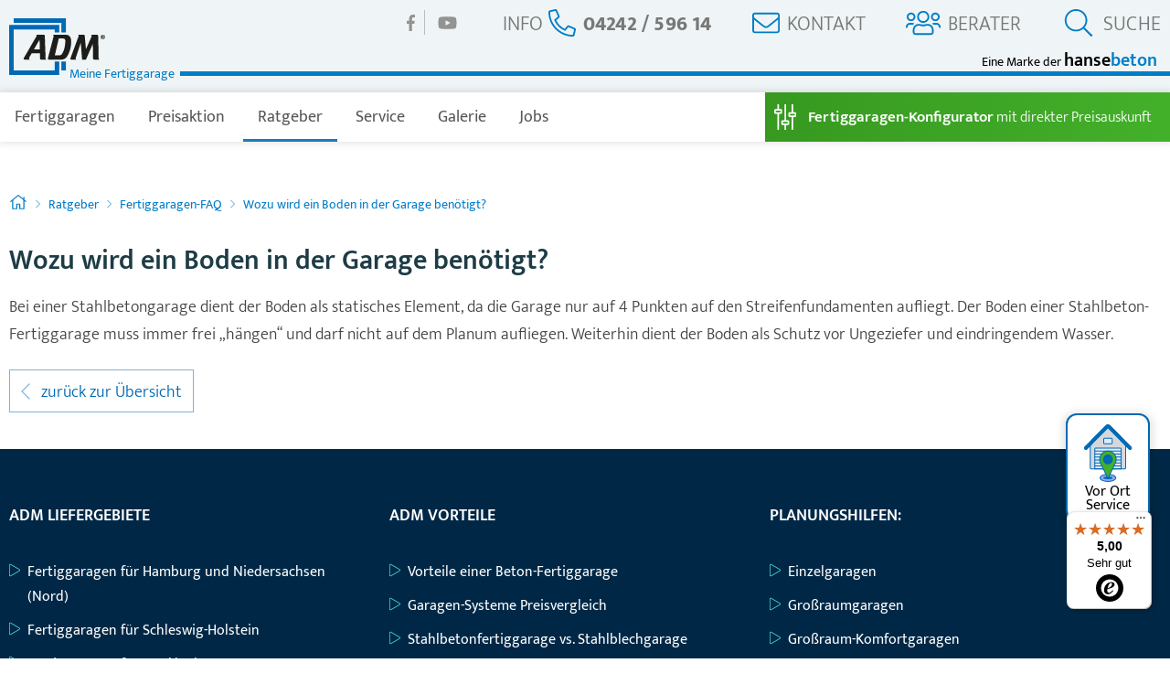

--- FILE ---
content_type: text/html; charset=UTF-8
request_url: https://www.adm-garagen.de/garagenratgeber/wozu-wird-ein-boden-in-der-garage-benoetigt/
body_size: 16829
content:
<!DOCTYPE html>
<html lang="de">
<head>
    
<meta charset="utf-8">
<meta name="language" content="de">
<meta http-equiv="X-UA-Compatible" content="IE=edge,chrome=1">
<meta http-equiv="content-language" content="de">
<title>Boden in der Garage</title>
    <meta name="description" content="Über den Boden einer Stahlbetongarage. Er dient als statisches Element, da
 die Garage nur auf 4 Punkten auf den Streifenfundamenten aufliegt.">
    <meta name="keywords" content="Boden, Garage, Stahlbetongarage, Streifenfundament,">
<meta name="page-topic" content="Garagen, Fertiggaragen, Garagenbau, Betongaragen, Großraumgaragen">
<meta name="robots" content="index, follow, noodp">

<meta name="viewport" content="width=device-width, initial-scale=1.0">
<meta name="siteinfo" content="https://www.adm-garagen.de/robots.txt">
<meta name="revisit-after" content="1 day">

<meta property="og:locale" content="de">
<meta property="og:site_name" content="ADM - Meine Fertiggarage">
<meta property="og:type" content="website">
<meta property="og:title" content="Boden in der Garage">
<meta property="og:description" content="Über den Boden einer Stahlbetongarage. Er dient als statisches Element, da
 die Garage nur auf 4 Punkten auf den Streifenfundamenten aufliegt.">
<meta property="og:url" content="https://www.adm-garagen.de/garagenratgeber/wozu-wird-ein-boden-in-der-garage-benoetigt/">

<meta property="og:image" content="https://www.adm-garagen.de/assets/img/social/default.jpg">
<meta property="og:image:url" content="https://www.adm-garagen.de/assets/img/social/default.jpg">
<meta property="og:image:width" content="950">
<meta property="og:image:height" content="632">

<meta property="og:see_also" content="https://www.facebook.com/ADM.Fertiggaragen">
<meta property="og:see_also" content="https://www.youtube.com/c/Adm-garagenDe">
<meta property="og:see_also" content="https://www.xing.com/companies/hanse-betonvertriebs-uniongmbh">

<meta property="twitter:card" content="summary">
<meta property="twitter:domain" content="https://www.adm-garagen.de/garagenratgeber/wozu-wird-ein-boden-in-der-garage-benoetigt/">
<meta property="twitter:title" content="Boden in der Garage">

<meta name="p:domain_verify" content="c522be172738fc80f3aa26b01da96857">

<meta name="apple-mobile-web-app-title" content="ADM - Meine Fertiggarage">
<meta name="application-name" content="ADM - Meine Fertiggarage">
<meta name="msapplication-TileColor" content="#ffffff">
<meta name="msapplication-config" content="/assets/img/fav/browserconfig.xml">
<meta name="theme-color" content="#ffffff">

<link rel="home" href="https://www.adm-garagen.de">
<link rel="canonical" href="https://www.adm-garagen.de/garagenratgeber/wozu-wird-ein-boden-in-der-garage-benoetigt/">
<link rel="apple-touch-icon" sizes="152x152" href="/assets/img/fav/apple-touch-icon.png">
<link rel="icon" type="image/png" sizes="32x32" href="/assets/img/fav/favicon-32x32.png">
<link rel="icon" type="image/png" sizes="16x16" href="/assets/img/fav/favicon-16x16.png">
<link rel="manifest" href="/assets/img/fav/site.webmanifest">
<link rel="mask-icon" href="/assets/img/fav/safari-pinned-tab.svg" color="#5bbad5">
<link rel="shortcut icon" href="/assets/img/fav/favicon.ico">

<link rel="preload" href="/assets/fonts/mukta-v8-latin-200.woff2" as="font" type="font/woff2" crossorigin>
<link rel="preload" href="/assets/fonts/mukta-v8-latin-300.woff2" as="font" type="font/woff2" crossorigin>
<link rel="preload" href="/assets/fonts/mukta-v8-latin-600.woff2" as="font" type="font/woff2" crossorigin>
<link rel="preload" href="/assets/fonts/mukta-v8-latin-800.woff2" as="font" type="font/woff2" crossorigin>
<link rel="preload" href="/assets/fonts/mukta-v8-latin-regular.woff2" as="font" type="font/woff2" crossorigin>


    <script>
        let entryId = 17799;
        let entrySection = 'faq';
    </script>
    <meta name="google-site-verification" content="yjh27fx7VZ2BePnu2X1g2i3G0OL5fIuDA7NmABCCVoo" />
    
    
    
                                                                            
                                                                
    <script src=https://cc.mpa-web.de/public/app.js?apiKey=576a43b8dca3f3d36df758444f01269a6d4f54a5f2a130d0&amp;domain=2a4e6e2 referrerpolicy="origin"></script>

    
<link href="/assets/css/min/330af8f40289479c5f514cba2d8ca2c4.css?c=1740727336" rel="stylesheet" media="screen">
<script src="/assets/js/min/0e0f931229637742c0112fdfb5641e18.js?c=1726638861"></script></head>
<body class="">

<div id="container" class="navigation-fixed">
    <header>
    <div id="header">
        <div class="inner inner-headermenu">
            <div id="logo">
                <a href="/" title="ADM Garagen - Meine Fertiggarage">
                    <img src="/assets/img/logo.svg" width="105" height="61" alt="ADM Garagen - Meine Fertiggarage" title="ADM Garagen - Meine Fertiggarage">
                    <dfn>
                        <span class="claim">Meine Fertiggarage </span>
                        <!-- <span class="marke">ist eine Marke der </span> -->
                        <!-- <span class="mobile">von </span> -->
                        <span class="hansebeton desktop">Eine Marke der <strong><span>hanse</span>beton</strong></span>
                        <span class="hansebeton mobile">von <strong><span>hanse</span>beton</strong></span>
                    </dfn>
                </a>
            </div>

            <div id="topmenu">
                <div id="socials">
                    <ul class="social-list">
    <li>
        <a href="https://www.facebook.com/ADM.Fertiggaragen" title="Facebook" target="_blank" rel="noopener">
            <svg viewBox="0 0 264 512">
                <use xlink:href="#facebookIcon"></use>
            </svg>
        </a>
    </li>
    <li>
        <a href="https://www.youtube.com/c/Adm-garagenDe" title="YouTube" target="_blank" rel="noopener">
            <svg viewBox="0 0 576 512">
                <use xlink:href="#youtubeIcon"></use>
            </svg>
        </a>
    </li>
</ul>
                </div>

                <div id="quicklinks">
                    <ul>
                        <li>
                            <a href="tel:+49424259614" title="Service">
                                <span class="text">Info</span>
                                <svg viewBox="0 0 512 512">
                                    <use xlink:href="#phoneIcon"></use>
                                </svg>
                                <strong class="phone">04242 / 596 14</strong>
                            </a>
                        </li>
                        <li>
                            <a href="https://www.adm-garagen.de/kontakt/" title="Kontakt">
                                <svg viewBox="0 0 512 512">
                                    <use xlink:href="#envelopeIcon"></use>
                                </svg>
                                <span class="text">Kontakt</span>
                            </a>
                        </li>
                        <li>
                            <!-- id="headerPlzSearch" -->
                            <a href="/garagenratgeber/berater-suche" title="Berater">
                                <svg viewBox="0 0 640 512">
                                    <use xlink:href="#beraterIcon"></use>
                                </svg>
                                <span class="text">Berater</span>
                            </a>
                        </li>
                        <li>
                            <a href="" id="headerSiteSearch" title="Suche">
                                <svg viewBox="0 0 640 512">
                                    <use xlink:href="#searchIcon"></use>
                                </svg>
                                <span class="text">Suche</span>
                            </a>
                        </li>
                    </ul>
                </div>
            </div>
        </div>

            <div id="navigation">
        <div class="inner">
            <nav>
                <ul>
                    
                                            
                        <li class="landscape level-1" data-entry="8308" data-highlight="none">
                            <a href="https://www.adm-garagen.de/fertiggaragen/" title="Fertiggaragen">Fertiggaragen</a>

                                                            <div class="subnav">
                                    <div class="subnav-inner">
                                                                                    
                                            <div class="sub-block">
                                                <p class="headline">Fertiggaragen Modelle:</p>

                                                                                                    <ul>
                                                                                                                    <li data-entry="8316" data-highlight="none">
                                                                <a href="https://www.adm-garagen.de/fertiggaragen/einzelgarage/" title="Fertiggarage Einzelgarage">
                                                                    Fertiggarage Einzelgarage

                                                                                                                                    </a>
                                                            </li>
                                                                                                                    <li data-entry="8312" data-highlight="none">
                                                                <a href="https://www.adm-garagen.de/fertiggaragen/grossraumgarage/" title="Großraumgarage">
                                                                    Großraumgarage

                                                                                                                                    </a>
                                                            </li>
                                                                                                                    <li data-entry="8752" data-highlight="none">
                                                                <a href="https://www.adm-garagen.de/fertiggaragen/grossraum-komfortgarage/" title="Großraum-Komfortgarage">
                                                                    Großraum-Komfortgarage

                                                                                                                                    </a>
                                                            </li>
                                                                                                                    <li data-entry="8755" data-highlight="none">
                                                                <a href="https://www.adm-garagen.de/fertiggaragen/doppelgarage/" title="Doppelgarage">
                                                                    Doppelgarage

                                                                                                                                    </a>
                                                            </li>
                                                                                                                    <li data-entry="8758" data-highlight="none">
                                                                <a href="https://www.adm-garagen.de/fertiggaragen/reihengarage/" title="Reihengarage">
                                                                    Reihengarage

                                                                                                                                    </a>
                                                            </li>
                                                                                                                    <li data-entry="8764" data-highlight="none">
                                                                <a href="https://www.adm-garagen.de/fertiggaragen/geraeteraum/" title="Geräteraum">
                                                                    Geräteraum

                                                                                                                                    </a>
                                                            </li>
                                                                                                                    <li data-entry="8767" data-highlight="none">
                                                                <a href="https://www.adm-garagen.de/fertiggaragen/lager-box/" title="Lager-Box">
                                                                    Lager-Box

                                                                                                                                    </a>
                                                            </li>
                                                                                                                    <li data-entry="13681" data-highlight="none">
                                                                <a href="https://www.adm-garagen.de/fertiggaragen/funktionsraeume/" title="Funktionsräume">
                                                                    Funktionsräume

                                                                                                                                    </a>
                                                            </li>
                                                                                                            </ul>
                                                                                            </div>
                                                                                    
                                            <div class="sub-block">
                                                <p class="headline">Einsatzzwecke:</p>

                                                                                                    <ul>
                                                                                                                    <li data-entry="8784" data-highlight="none">
                                                                <a href="https://www.adm-garagen.de/fertiggaragen/privater-wohnungsbau/" title="Privater Wohnungsbau">
                                                                    Privater Wohnungsbau

                                                                                                                                    </a>
                                                            </li>
                                                                                                                    <li data-entry="8787" data-highlight="none">
                                                                <a href="https://www.adm-garagen.de/fertiggaragen/xxl-garagen/" title="XXL Garage">
                                                                    XXL Garage

                                                                                                                                    </a>
                                                            </li>
                                                                                                                    <li data-entry="8790" data-highlight="none">
                                                                <a href="https://www.adm-garagen.de/fertiggaragen/garage-fuer-einsatzfahrzeuge/" title="Garage für Einsatzfahrzeuge">
                                                                    Garage für Einsatzfahrzeuge

                                                                                                                                    </a>
                                                            </li>
                                                                                                                    <li data-entry="8793" data-highlight="none">
                                                                <a href="https://www.adm-garagen.de/fertiggaragen/garage-fuer-wohnmobile-wohnwagen/" title="Garage für Wohnmobile &amp; Wohnwagen">
                                                                    Garage für Wohnmobile & Wohnwagen

                                                                                                                                    </a>
                                                            </li>
                                                                                                                    <li data-entry="8796" data-highlight="none">
                                                                <a href="https://www.adm-garagen.de/fertiggaragen/planer-architekten/" title="Planer &amp; Architekten">
                                                                    Planer & Architekten

                                                                                                                                    </a>
                                                            </li>
                                                                                                                    <li data-entry="8799" data-highlight="none">
                                                                <a href="https://www.adm-garagen.de/fertiggaragen/bautraeger-verwaltung/" title="Bauträger &amp; Verwaltung">
                                                                    Bauträger & Verwaltung

                                                                                                                                    </a>
                                                            </li>
                                                                                                                    <li data-entry="8802" data-highlight="none">
                                                                <a href="https://www.adm-garagen.de/fertiggaragen/storage-systeme/" title="Storage-Systeme">
                                                                    Storage-Systeme

                                                                                                                                    </a>
                                                            </li>
                                                                                                                    <li data-entry="13689" data-highlight="none">
                                                                <a href="https://www.adm-garagen.de/fertiggaragen/privater-investor/" title="privater Investor">
                                                                    privater Investor

                                                                                                                                    </a>
                                                            </li>
                                                                                                            </ul>
                                                                                            </div>
                                                                                    
                                            <div class="sub-block">
                                                <p class="headline">Zubehör:</p>

                                                                                                    <ul>
                                                                                                                    <li data-entry="12528" data-highlight="none">
                                                                <a href="https://www.adm-garagen.de/fertiggaragen/zubehoer/garagentore/" title="Garagentore">
                                                                    Garagentore

                                                                                                                                    </a>
                                                            </li>
                                                                                                                    <li data-entry="12532" data-highlight="none">
                                                                <a href="https://www.adm-garagen.de/fertiggaragen/zubehoer/handsender-torantriebe/" title="Handsender &amp; Torantriebe">
                                                                    Handsender & Torantriebe

                                                                                                                                    </a>
                                                            </li>
                                                                                                                    <li data-entry="12536" data-highlight="none">
                                                                <a href="https://www.adm-garagen.de/fertiggaragen/zubehoer/aussengestaltung/" title="Außengestaltung">
                                                                    Außengestaltung

                                                                                                                                    </a>
                                                            </li>
                                                                                                                    <li data-entry="12540" data-highlight="none">
                                                                <a href="https://www.adm-garagen.de/fertiggaragen/zubehoer/daecher/" title="Dächer">
                                                                    Dächer

                                                                                                                                    </a>
                                                            </li>
                                                                                                                    <li data-entry="12544" data-highlight="none">
                                                                <a href="https://www.adm-garagen.de/fertiggaragen/zubehoer/tueren-fenster/" title="Türen &amp; Fenster">
                                                                    Türen & Fenster

                                                                                                                                    </a>
                                                            </li>
                                                                                                                    <li data-entry="12548" data-highlight="none">
                                                                <a href="https://www.adm-garagen.de/fertiggaragen/zubehoer/meldorfer-flachverblender/" title="Meldorfer Flachverblender">
                                                                    Meldorfer Flachverblender

                                                                                                                                    </a>
                                                            </li>
                                                                                                                    <li data-entry="12552" data-highlight="none">
                                                                <a href="https://www.adm-garagen.de/fertiggaragen/zubehoer/elektropakete/" title="Elektropakete">
                                                                    Elektropakete

                                                                                                                                    </a>
                                                            </li>
                                                                                                            </ul>
                                                                                            </div>
                                                                                    
                                            <div class="sub-block">
                                                <p class="headline">Planungshilfen:</p>

                                                                                                    <ul>
                                                                                                                    <li data-entry="8805" data-highlight="none">
                                                                <a href="https://www.adm-garagen.de/fertiggaragen/planungshilfen/einzelgaragen/" title="Einzelgaragen">
                                                                    Einzelgaragen

                                                                                                                                    </a>
                                                            </li>
                                                                                                                    <li data-entry="8808" data-highlight="none">
                                                                <a href="https://www.adm-garagen.de/fertiggaragen/planungshilfen/grossraumgaragen/" title="Großraumgaragen">
                                                                    Großraumgaragen

                                                                                                                                    </a>
                                                            </li>
                                                                                                                    <li data-entry="8811" data-highlight="none">
                                                                <a href="https://www.adm-garagen.de/fertiggaragen/planungshilfen/grossraum-komfortgaragen/" title="Großraum-Komfortgaragen">
                                                                    Großraum-Komfortgaragen

                                                                                                                                    </a>
                                                            </li>
                                                                                                                    <li data-entry="8814" data-highlight="none">
                                                                <a href="https://www.adm-garagen.de/fertiggaragen/planungshilfen/geraeteraeume/" title="Geräteräume">
                                                                    Geräteräume

                                                                                                                                    </a>
                                                            </li>
                                                                                                                    <li data-entry="8817" data-highlight="none">
                                                                <a href="https://www.adm-garagen.de/fertiggaragen/planungshilfen/grundriss-und-bauzeichnungen/" title="Grundriss- und Bauzeichnungen">
                                                                    Grundriss- und Bauzeichnungen

                                                                                                                                    </a>
                                                            </li>
                                                                                                                    <li data-entry="8820" data-highlight="none">
                                                                <a href="https://www.adm-garagen.de/fertiggaragen/planungshilfen/ce-leistungserklaerungen/" title="Typenstatiken mit CE-Leistungserklärungen">
                                                                    Typenstatiken mit CE-Leistungserklärungen

                                                                                                                                    </a>
                                                            </li>
                                                                                                                    <li data-entry="29770" data-highlight="none">
                                                                <a href="https://www.adm-garagen.de/fertiggaragen/planungshilfen/baubeschreibungen/" title="Baubeschreibungen">
                                                                    Baubeschreibungen

                                                                                                                                    </a>
                                                            </li>
                                                                                                                    <li data-entry="29876" data-highlight="none">
                                                                <a href="https://www.adm-garagen.de/fertiggaragen/planungshilfen/ausschreibungstexte/" title="Ausschreibungstexte">
                                                                    Ausschreibungstexte

                                                                                                                                    </a>
                                                            </li>
                                                                                                                    <li data-entry="30706" data-highlight="none">
                                                                <a href="https://www.adm-garagen.de/fertiggaragen/planungshilfen/masstabellen/" title="Maßtabellen">
                                                                    Maßtabellen

                                                                                                                                    </a>
                                                            </li>
                                                                                                                    <li data-entry="30929" data-highlight="none">
                                                                <a href="https://www.adm-garagen.de/fertiggaragen/planungshilfen/richtlinien-von-adm-garagen/" title="Richtlinien">
                                                                    Richtlinien

                                                                                                                                    </a>
                                                            </li>
                                                                                                            </ul>
                                                                                            </div>
                                                                            </div>
                                </div>
                                                    </li>
                                            
                        <li class=" level-1" data-entry="8824" data-highlight="none">
                            <a href="https://www.adm-garagen.de/beton-fertiggaragen-preis/" title="Preisaktion">Preisaktion</a>

                                                            <div class="subnav">
                                    <div class="subnav-inner">
                                                                                    
                                            <div class="sub-block">
                                                <p class="headline">Fertiggaragen Preisaktion:</p>

                                                                                                    <ul>
                                                                                                                    <li data-entry="27351" data-highlight="none">
                                                                <a href="https://www.adm-garagen.de/beton-fertiggaragen-preis/preisgarantie/" title="Preisgarantie">
                                                                    Preisgarantie

                                                                                                                                    </a>
                                                            </li>
                                                                                                                    <li data-entry="8834" data-highlight="none">
                                                                <a href="https://www.adm-garagen.de/beton-fertiggaragen-preis/aktionsgarage-basisplus/" title="Einzelgarage mit Geräteraum Modell &quot;BasisPlus&quot;">
                                                                    Einzelgarage mit Geräteraum Modell "BasisPlus"

                                                                                                                                            <span class="nav-label">10.999 €</span>
                                                                                                                                    </a>
                                                            </li>
                                                                                                                    <li data-entry="8838" data-highlight="none">
                                                                <a href="https://www.adm-garagen.de/beton-fertiggaragen-preis/garage-mit-geraeteraum-modell-kapitaen/" title="Garage mit Geräteraum Modell &quot;Kapitän&quot;">
                                                                    Garage mit Geräteraum Modell "Kapitän"

                                                                                                                                            <span class="nav-label">14.799 €</span>
                                                                                                                                    </a>
                                                            </li>
                                                                                                                    <li data-entry="8843" data-highlight="none">
                                                                <a href="https://www.adm-garagen.de/beton-fertiggaragen-preis/grossraum-komfortgarage-grande/" title="Großraum-Komfortgaragen Modell &quot;Grande&quot;">
                                                                    Großraum-Komfortgaragen Modell "Grande"

                                                                                                                                            <span class="nav-label">18.999 €</span>
                                                                                                                                    </a>
                                                            </li>
                                                                                                                    <li data-entry="8846" data-highlight="none">
                                                                <a href="https://www.adm-garagen.de/beton-fertiggaragen-preis/doppelgarage-modell-senator/" title="Doppelgarage Modell &quot;Senator&quot;">
                                                                    Doppelgarage Modell "Senator"

                                                                                                                                            <span class="nav-label">17.999 €</span>
                                                                                                                                    </a>
                                                            </li>
                                                                                                                    <li data-entry="8849" data-highlight="none">
                                                                <a href="https://www.adm-garagen.de/beton-fertiggaragen-preis/eintor-grossraumgarage-modell-admiral/" title="Eintor-Großraumgaragen Modell &quot;Admiral&quot;">
                                                                    Eintor-Großraumgaragen Modell "Admiral"

                                                                                                                                            <span class="nav-label">19.999 €</span>
                                                                                                                                    </a>
                                                            </li>
                                                                                                                    <li data-entry="8852" data-highlight="none">
                                                                <a href="https://www.adm-garagen.de/beton-fertiggaragen-preis/garagen-modell-rasant/" title="Standard-Garage Modell &quot;Rasant&quot;">
                                                                    Standard-Garage Modell "Rasant"

                                                                                                                                            <span class="nav-label">6.199 €</span>
                                                                                                                                    </a>
                                                            </li>
                                                                                                                    <li data-entry="26964" data-highlight="none">
                                                                <a href="https://www.adm-garagen.de/beton-fertiggaragen-preis/doppelgaragen-tandem/" title="Doppelgarage  Modell &quot;Tandem&quot;">
                                                                    Doppelgarage  Modell "Tandem"

                                                                                                                                            <span class="nav-label">13.199 €</span>
                                                                                                                                    </a>
                                                            </li>
                                                                                                                    <li data-entry="31340" data-highlight="none">
                                                                <a href="https://www.adm-garagen.de/beton-fertiggaragen-preis/geraeteraum-modell-fundus/" title="Geräteraum Modell „Fundus“">
                                                                    Geräteraum Modell „Fundus“

                                                                                                                                            <span class="nav-label">7.799 €</span>
                                                                                                                                    </a>
                                                            </li>
                                                                                                            </ul>
                                                                                            </div>
                                                                            </div>
                                </div>
                                                    </li>
                                            
                        <li class=" level-1" data-entry="8828" data-highlight="none">
                            <a href="https://www.adm-garagen.de/garagenratgeber/" title="Ratgeber">Ratgeber</a>

                                                            <div class="subnav">
                                    <div class="subnav-inner">
                                                                                    
                                            <div class="sub-block">
                                                <p class="headline">Fertiggaragen-Ratgeber:</p>

                                                                                                    <ul>
                                                                                                                    <li data-entry="8859" data-highlight="none">
                                                                <a href="https://www.adm-garagen.de/garagenratgeber/preisvergleich-adm-garage-vs-gemauerte-garage/" title="PreisvergleichADM-Garage vs. gemauerte Garage">
                                                                    Preisvergleich<br>ADM-Garage vs. gemauerte Garage

                                                                                                                                    </a>
                                                            </li>
                                                                                                                    <li data-entry="8862" data-highlight="faq">
                                                                <a href="https://www.adm-garagen.de/garagenratgeber/fertiggaragen-wiki/" title="Fertiggaragen-FAQ">
                                                                    Fertiggaragen-FAQ

                                                                                                                                    </a>
                                                            </li>
                                                                                                                    <li data-entry="8865" data-highlight="ratgeber">
                                                                <a href="https://www.adm-garagen.de/garagenratgeber/adm-ratgeber-in-10-schritten/" title="ADM-Ratgeber in 10 Schritten">
                                                                    ADM-Ratgeber in 10 Schritten

                                                                                                                                    </a>
                                                            </li>
                                                                                                                    <li data-entry="8868" data-highlight="none">
                                                                <a href="https://www.adm-garagen.de/garagenratgeber/vorteile-einer-beton-fertiggarage/" title="Vorteile einer Beton-Fertiggarage">
                                                                    Vorteile einer Beton-Fertiggarage

                                                                                                                                    </a>
                                                            </li>
                                                                                                                    <li data-entry="8871" data-highlight="none">
                                                                <a href="https://www.adm-garagen.de/garagenratgeber/beton-fertiggarage-als-brandschutz/" title="Beton-Fertiggarage als Brandschutz">
                                                                    Beton-Fertiggarage als Brandschutz

                                                                                                                                    </a>
                                                            </li>
                                                                                                                    <li data-entry="8874" data-highlight="none">
                                                                <a href="https://www.adm-garagen.de/garagenratgeber/produktion-einer-adm-fertiggarage/" title="Produktion einer ADM Fertiggarage">
                                                                    Produktion einer ADM Fertiggarage

                                                                                                                                    </a>
                                                            </li>
                                                                                                                    <li data-entry="17941" data-highlight="none">
                                                                <a href="https://www.adm-garagen.de/garagenratgeber/fertiggaragen-systeme/" title="Fertiggaragen-Systeme">
                                                                    Fertiggaragen-Systeme

                                                                                                                                    </a>
                                                            </li>
                                                                                                                    <li data-entry="10626" data-highlight="none">
                                                                <a href="https://www.adm-garagen.de/garagenratgeber/berater-suche/" title="Berater-Suche">
                                                                    Berater-Suche

                                                                                                                                    </a>
                                                            </li>
                                                                                                            </ul>
                                                                                            </div>
                                                                            </div>
                                </div>
                                                    </li>
                                            
                        <li class=" level-1" data-entry="8832" data-highlight="none">
                            <a href="https://www.adm-garagen.de/service-beratung/" title="Service">Service</a>

                                                            <div class="subnav">
                                    <div class="subnav-inner">
                                                                                    
                                            <div class="sub-block">
                                                <p class="headline">Fertiggaragen Service:</p>

                                                                                                    <ul>
                                                                                                                    <li data-entry="8877" data-highlight="none">
                                                                <a href="https://www.adm-garagen.de/service-beratung/adm-service-und-beratung/" title="ADM Service- und Beratung">
                                                                    ADM Service- und Beratung

                                                                                                                                    </a>
                                                            </li>
                                                                                                                    <li data-entry="12452" data-highlight="none">
                                                                <a href="https://www.adm-garagen.de/liefergebiete/" title="Liefergebiete">
                                                                    Liefergebiete

                                                                                                                                    </a>
                                                            </li>
                                                                                                                    <li data-entry="13703" data-highlight="none">
                                                                <a href="https://www.adm-garagen.de/service-beratung/ueber-adm/" title="Über ADM">
                                                                    Über ADM

                                                                                                                                    </a>
                                                            </li>
                                                                                                                    <li data-entry="8883" data-highlight="none">
                                                                <a href="https://www.adm-garagen.de/service-beratung/vor-ort-termin-besichtigung/" title="Vor Ort Termin">
                                                                    Vor Ort Termin

                                                                                                                                    </a>
                                                            </li>
                                                                                                                    <li data-entry="8886" data-highlight="none">
                                                                <a href="https://www.adm-garagen.de/service-beratung/werksbesichtigung/" title="Werksbesichtigung">
                                                                    Werksbesichtigung

                                                                                                                                    </a>
                                                            </li>
                                                                                                                    <li data-entry="8889" data-highlight="none">
                                                                <a href="https://www.adm-garagen.de/service-beratung/transport-montage/" title="Montage &amp; Transport">
                                                                    Montage & Transport

                                                                                                                                    </a>
                                                            </li>
                                                                                                                    <li data-entry="8892" data-highlight="none">
                                                                <a href="https://www.adm-garagen.de/service-beratung/garagen-umzug/" title="Garagen-Umzug">
                                                                    Garagen-Umzug

                                                                                                                                    </a>
                                                            </li>
                                                                                                                    <li data-entry="8895" data-highlight="kundengarage,kundengarageKategorie,kundengarageSchlagwort">
                                                                <a href="https://www.adm-garagen.de/kundengaragen/" title="Kundengaragen">
                                                                    Kundengaragen

                                                                                                                                    </a>
                                                            </li>
                                                                                                                    <li data-entry="7785" data-highlight="none">
                                                                <a href="https://www.adm-garagen.de/garagenkonfigurator/" title="Fertiggaragen-Konfiguratormit Preisauskunft">
                                                                    Fertiggaragen-Konfigurator<br>mit Preisauskunft

                                                                                                                                    </a>
                                                            </li>
                                                                                                                    <li data-entry="26763" data-highlight="none">
                                                                <a href="https://www.adm-garagen.de/service-beratung/hoermann-handsender-einlernen/" title="Hörmann Handsender einlernen">
                                                                    Hörmann Handsender einlernen

                                                                                                                                    </a>
                                                            </li>
                                                                                                            </ul>
                                                                                            </div>
                                                                            </div>
                                </div>
                                                    </li>
                                            
                        <li class=" level-1" data-entry="8304" data-highlight="none">
                            <a href="https://www.adm-garagen.de/galerie/" title="Galerie">Galerie</a>

                                                            <div class="subnav">
                                    <div class="subnav-inner">
                                                                                    
                                            <div class="sub-block">
                                                <p class="headline">Fertiggaragen-Galerie:</p>

                                                                                                    <ul>
                                                                                                                    <li data-entry="12989" data-highlight="none">
                                                                <a href="https://www.adm-garagen.de/galerie/foto-galerie/" title="Foto-Galerie">
                                                                    Foto-Galerie

                                                                                                                                    </a>
                                                            </li>
                                                                                                                    <li data-entry="12993" data-highlight="none">
                                                                <a href="https://www.adm-garagen.de/galerie/video-galerie/" title="Video-Galerie">
                                                                    Video-Galerie

                                                                                                                                    </a>
                                                            </li>
                                                                                                            </ul>
                                                                                            </div>
                                                                            </div>
                                </div>
                                                    </li>
                                            
                        <li class="landscape level-1" data-entry="29665" data-highlight="none">
                            <a href="https://www.adm-garagen.de/jobs/" title="Jobs">Jobs</a>

                                                            <div class="subnav">
                                    <div class="subnav-inner">
                                                                                    
                                            <div class="sub-block">
                                                <p class="">Standort: Syke</p>

                                                                                                    <ul>
                                                                                                                    <li data-entry="30313" data-highlight="none">
                                                                <a href="https://www.adm-garagen.de/jobs/produktionshelfer-in-m-w-d/" title="Produktionshelfer/-in (m/w/d)">
                                                                    Produktionshelfer/-in (m/w/d)

                                                                                                                                    </a>
                                                            </li>
                                                                                                                    <li data-entry="30006" data-highlight="none">
                                                                <a href="https://www.adm-garagen.de/jobs/betonbauer-in-m-w-d-in-syke/" title="Betonbauer/-in (m/w/d)">
                                                                    Betonbauer/-in (m/w/d)

                                                                                                                                    </a>
                                                            </li>
                                                                                                                    <li data-entry="32028" data-highlight="none">
                                                                <a href="https://www.adm-garagen.de/jobs/betonstahlflechter/" title="Betonstahlflechter (m/w/d)">
                                                                    Betonstahlflechter (m/w/d)

                                                                                                                                    </a>
                                                            </li>
                                                                                                                    <li data-entry="30886" data-highlight="none">
                                                                <a href="https://www.adm-garagen.de/jobs/lkw-fahrer-in-m-w-d/" title="LKW-Fahrer/-in (m/w/d)">
                                                                    LKW-Fahrer/-in (m/w/d)

                                                                                                                                    </a>
                                                            </li>
                                                                                                                    <li data-entry="31534" data-highlight="none">
                                                                <a href="https://www.adm-garagen.de/jobs/maler-in-m-w-d/" title="Maler/in (m/w/d)">
                                                                    Maler/in (m/w/d)

                                                                                                                                    </a>
                                                            </li>
                                                                                                            </ul>
                                                                                            </div>
                                                                                    
                                            <div class="sub-block">
                                                <p class="">Standort Lauenburg</p>

                                                                                                    <ul>
                                                                                                                    <li data-entry="31221" data-highlight="none">
                                                                <a href="https://www.adm-garagen.de/jobs/mitarbeiter-in-m-w-d-finanzbuchhaltung/" title="Mitarbeiter/-in (m/w/d) Finanzbuchhaltung">
                                                                    Mitarbeiter/-in (m/w/d) Finanzbuchhaltung

                                                                                                                                    </a>
                                                            </li>
                                                                                                            </ul>
                                                                                            </div>
                                                                            </div>
                                </div>
                                                    </li>
                                    </ul>

                <a href="/garagenkonfigurator/?start=new" title="Fertiggaragen-Konfigurator" class="conf-btn">
                    <svg viewBox="0 0 448 512">
                        <use xlink:href="#settingsIcon"></use>
                    </svg>
                    <span class="text">
                    <strong>Fertiggaragen-Konfigurator</strong> mit direkter Preisauskunft
                </span>
                </a>

                <form action="https://www.adm-garagen.de/garagenratgeber/berater-suche/" name="header-plz-search" id="plzsearch" method="get">
                    <svg id="closePlzHeaderForm" viewBox="0 0 320 512">
                        <use xlink:href="#closeIcon"></use>
                    </svg>

                    <input aria-label="Postleitzahl" type="text" name="zip" placeholder="Beratersuche: PLZ eingeben" inputmode="numeric" minlength="5" maxlength="5" pattern="[0-9]+" required oninvalid="this.setCustomValidity('Bitte tragen Sie eine gültige 5-stellige Postleitzahl ein')">

                    <button type="submit">
                        Senden
                        <svg id="submitPlzHeaderForm" viewBox="0 0 512 512">
                            <use xlink:href="#playCircle"></use>
                        </svg>
                    </button>
                </form>

                <form action="/suche" name="header-search" id="search" method="get">
                    <svg id="closeSiteHeaderForm" viewBox="0 0 320 512">
                        <use xlink:href="#closeIcon"></use>
                    </svg>

                    <input aria-label="Suche" type="text" name="search" placeholder="Suche" required >

                    <button type="submit">
                        Senden
                        <svg id="submitPlzHeaderForm" viewBox="0 0 512 512">
                            <use xlink:href="#playCircle"></use>
                        </svg>
                    </button>
                </form>

            </nav>

            <div id="mobileNavigation">
    <a href="#mobileMenu" class="hamburger hamburger--squeeze" title="Menu">
        <span class="hamburger-box">
            <span class="hamburger-inner"></span>
        </span>
        Menu
    </a>

    <div id="mobileMenu">
        <ul>
                            
                <li>
                                            <a href="https://www.adm-garagen.de/fertiggaragen/" title="Fertiggaragen">
                            Fertiggaragen
                        </a>
                    
                                            <ul>
                                                            
                                                                    <li>
                                        <span>Fertiggaragen Modelle</span>

                                                                                    <ul>
                                                                                                    <li>
                                                        <a href="https://www.adm-garagen.de/fertiggaragen/einzelgarage/" title="Fertiggarage Einzelgarage">
                                                            Fertiggarage Einzelgarage
                                                        </a>
                                                    </li>
                                                                                                    <li>
                                                        <a href="https://www.adm-garagen.de/fertiggaragen/grossraumgarage/" title="Großraumgarage">
                                                            Großraumgarage
                                                        </a>
                                                    </li>
                                                                                                    <li>
                                                        <a href="https://www.adm-garagen.de/fertiggaragen/grossraum-komfortgarage/" title="Großraum-Komfortgarage">
                                                            Großraum-Komfortgarage
                                                        </a>
                                                    </li>
                                                                                                    <li>
                                                        <a href="https://www.adm-garagen.de/fertiggaragen/doppelgarage/" title="Doppelgarage">
                                                            Doppelgarage
                                                        </a>
                                                    </li>
                                                                                                    <li>
                                                        <a href="https://www.adm-garagen.de/fertiggaragen/reihengarage/" title="Reihengarage">
                                                            Reihengarage
                                                        </a>
                                                    </li>
                                                                                                    <li>
                                                        <a href="https://www.adm-garagen.de/fertiggaragen/geraeteraum/" title="Geräteraum">
                                                            Geräteraum
                                                        </a>
                                                    </li>
                                                                                                    <li>
                                                        <a href="https://www.adm-garagen.de/fertiggaragen/lager-box/" title="Lager-Box">
                                                            Lager-Box
                                                        </a>
                                                    </li>
                                                                                                    <li>
                                                        <a href="https://www.adm-garagen.de/fertiggaragen/funktionsraeume/" title="Funktionsräume">
                                                            Funktionsräume
                                                        </a>
                                                    </li>
                                                                                            </ul>
                                                                            </li>
                                                                                            
                                                                    <li>
                                        <span>Einsatzzwecke</span>

                                                                                    <ul>
                                                                                                    <li>
                                                        <a href="https://www.adm-garagen.de/fertiggaragen/privater-wohnungsbau/" title="Privater Wohnungsbau">
                                                            Privater Wohnungsbau
                                                        </a>
                                                    </li>
                                                                                                    <li>
                                                        <a href="https://www.adm-garagen.de/fertiggaragen/xxl-garagen/" title="XXL Garage">
                                                            XXL Garage
                                                        </a>
                                                    </li>
                                                                                                    <li>
                                                        <a href="https://www.adm-garagen.de/fertiggaragen/garage-fuer-einsatzfahrzeuge/" title="Garage für Einsatzfahrzeuge">
                                                            Garage für Einsatzfahrzeuge
                                                        </a>
                                                    </li>
                                                                                                    <li>
                                                        <a href="https://www.adm-garagen.de/fertiggaragen/garage-fuer-wohnmobile-wohnwagen/" title="Garage für Wohnmobile &amp; Wohnwagen">
                                                            Garage für Wohnmobile & Wohnwagen
                                                        </a>
                                                    </li>
                                                                                                    <li>
                                                        <a href="https://www.adm-garagen.de/fertiggaragen/planer-architekten/" title="Planer &amp; Architekten">
                                                            Planer & Architekten
                                                        </a>
                                                    </li>
                                                                                                    <li>
                                                        <a href="https://www.adm-garagen.de/fertiggaragen/bautraeger-verwaltung/" title="Bauträger &amp; Verwaltung">
                                                            Bauträger & Verwaltung
                                                        </a>
                                                    </li>
                                                                                                    <li>
                                                        <a href="https://www.adm-garagen.de/fertiggaragen/storage-systeme/" title="Storage-Systeme">
                                                            Storage-Systeme
                                                        </a>
                                                    </li>
                                                                                                    <li>
                                                        <a href="https://www.adm-garagen.de/fertiggaragen/privater-investor/" title="privater Investor">
                                                            privater Investor
                                                        </a>
                                                    </li>
                                                                                            </ul>
                                                                            </li>
                                                                                            
                                                                    <li>
                                        <span>Zubehör</span>

                                                                                    <ul>
                                                                                                    <li>
                                                        <a href="https://www.adm-garagen.de/fertiggaragen/zubehoer/garagentore/" title="Garagentore">
                                                            Garagentore
                                                        </a>
                                                    </li>
                                                                                                    <li>
                                                        <a href="https://www.adm-garagen.de/fertiggaragen/zubehoer/handsender-torantriebe/" title="Handsender &amp; Torantriebe">
                                                            Handsender & Torantriebe
                                                        </a>
                                                    </li>
                                                                                                    <li>
                                                        <a href="https://www.adm-garagen.de/fertiggaragen/zubehoer/aussengestaltung/" title="Außengestaltung">
                                                            Außengestaltung
                                                        </a>
                                                    </li>
                                                                                                    <li>
                                                        <a href="https://www.adm-garagen.de/fertiggaragen/zubehoer/daecher/" title="Dächer">
                                                            Dächer
                                                        </a>
                                                    </li>
                                                                                                    <li>
                                                        <a href="https://www.adm-garagen.de/fertiggaragen/zubehoer/tueren-fenster/" title="Türen &amp; Fenster">
                                                            Türen & Fenster
                                                        </a>
                                                    </li>
                                                                                                    <li>
                                                        <a href="https://www.adm-garagen.de/fertiggaragen/zubehoer/meldorfer-flachverblender/" title="Meldorfer Flachverblender">
                                                            Meldorfer Flachverblender
                                                        </a>
                                                    </li>
                                                                                                    <li>
                                                        <a href="https://www.adm-garagen.de/fertiggaragen/zubehoer/elektropakete/" title="Elektropakete">
                                                            Elektropakete
                                                        </a>
                                                    </li>
                                                                                            </ul>
                                                                            </li>
                                                                                            
                                                                    <li>
                                        <span>Planungshilfen</span>

                                                                                    <ul>
                                                                                                    <li>
                                                        <a href="https://www.adm-garagen.de/fertiggaragen/planungshilfen/einzelgaragen/" title="Einzelgaragen">
                                                            Einzelgaragen
                                                        </a>
                                                    </li>
                                                                                                    <li>
                                                        <a href="https://www.adm-garagen.de/fertiggaragen/planungshilfen/grossraumgaragen/" title="Großraumgaragen">
                                                            Großraumgaragen
                                                        </a>
                                                    </li>
                                                                                                    <li>
                                                        <a href="https://www.adm-garagen.de/fertiggaragen/planungshilfen/grossraum-komfortgaragen/" title="Großraum-Komfortgaragen">
                                                            Großraum-Komfortgaragen
                                                        </a>
                                                    </li>
                                                                                                    <li>
                                                        <a href="https://www.adm-garagen.de/fertiggaragen/planungshilfen/geraeteraeume/" title="Geräteräume">
                                                            Geräteräume
                                                        </a>
                                                    </li>
                                                                                                    <li>
                                                        <a href="https://www.adm-garagen.de/fertiggaragen/planungshilfen/grundriss-und-bauzeichnungen/" title="Grundriss- und Bauzeichnungen">
                                                            Grundriss- und Bauzeichnungen
                                                        </a>
                                                    </li>
                                                                                                    <li>
                                                        <a href="https://www.adm-garagen.de/fertiggaragen/planungshilfen/ce-leistungserklaerungen/" title="Typenstatiken mit CE-Leistungserklärungen">
                                                            Typenstatiken mit CE-Leistungserklärungen
                                                        </a>
                                                    </li>
                                                                                                    <li>
                                                        <a href="https://www.adm-garagen.de/fertiggaragen/planungshilfen/baubeschreibungen/" title="Baubeschreibungen">
                                                            Baubeschreibungen
                                                        </a>
                                                    </li>
                                                                                                    <li>
                                                        <a href="https://www.adm-garagen.de/fertiggaragen/planungshilfen/ausschreibungstexte/" title="Ausschreibungstexte">
                                                            Ausschreibungstexte
                                                        </a>
                                                    </li>
                                                                                                    <li>
                                                        <a href="https://www.adm-garagen.de/fertiggaragen/planungshilfen/masstabellen/" title="Maßtabellen">
                                                            Maßtabellen
                                                        </a>
                                                    </li>
                                                                                                    <li>
                                                        <a href="https://www.adm-garagen.de/fertiggaragen/planungshilfen/richtlinien-von-adm-garagen/" title="Richtlinien">
                                                            Richtlinien
                                                        </a>
                                                    </li>
                                                                                            </ul>
                                                                            </li>
                                                                                    </ul>
                                    </li>
                            
                <li>
                                            <a href="https://www.adm-garagen.de/beton-fertiggaragen-preis/" title="Preisaktion">
                            Preisaktion
                        </a>
                    
                                            <ul>
                                                            
                                                                                                                                                        <li>
                                                <a href="https://www.adm-garagen.de/beton-fertiggaragen-preis/preisgarantie/" title="Preisgarantie">
                                                    Preisgarantie
                                                </a>
                                            </li>
                                                                                    <li>
                                                <a href="https://www.adm-garagen.de/beton-fertiggaragen-preis/aktionsgarage-basisplus/" title="Einzelgarage mit Geräteraum Modell &quot;BasisPlus&quot;">
                                                    Einzelgarage mit Geräteraum Modell "BasisPlus"
                                                </a>
                                            </li>
                                                                                    <li>
                                                <a href="https://www.adm-garagen.de/beton-fertiggaragen-preis/garage-mit-geraeteraum-modell-kapitaen/" title="Garage mit Geräteraum Modell &quot;Kapitän&quot;">
                                                    Garage mit Geräteraum Modell "Kapitän"
                                                </a>
                                            </li>
                                                                                    <li>
                                                <a href="https://www.adm-garagen.de/beton-fertiggaragen-preis/grossraum-komfortgarage-grande/" title="Großraum-Komfortgaragen Modell &quot;Grande&quot;">
                                                    Großraum-Komfortgaragen Modell "Grande"
                                                </a>
                                            </li>
                                                                                    <li>
                                                <a href="https://www.adm-garagen.de/beton-fertiggaragen-preis/doppelgarage-modell-senator/" title="Doppelgarage Modell &quot;Senator&quot;">
                                                    Doppelgarage Modell "Senator"
                                                </a>
                                            </li>
                                                                                    <li>
                                                <a href="https://www.adm-garagen.de/beton-fertiggaragen-preis/eintor-grossraumgarage-modell-admiral/" title="Eintor-Großraumgaragen Modell &quot;Admiral&quot;">
                                                    Eintor-Großraumgaragen Modell "Admiral"
                                                </a>
                                            </li>
                                                                                    <li>
                                                <a href="https://www.adm-garagen.de/beton-fertiggaragen-preis/garagen-modell-rasant/" title="Standard-Garage Modell &quot;Rasant&quot;">
                                                    Standard-Garage Modell "Rasant"
                                                </a>
                                            </li>
                                                                                    <li>
                                                <a href="https://www.adm-garagen.de/beton-fertiggaragen-preis/doppelgaragen-tandem/" title="Doppelgarage  Modell &quot;Tandem&quot;">
                                                    Doppelgarage  Modell "Tandem"
                                                </a>
                                            </li>
                                                                                    <li>
                                                <a href="https://www.adm-garagen.de/beton-fertiggaragen-preis/geraeteraum-modell-fundus/" title="Geräteraum Modell „Fundus“">
                                                    Geräteraum Modell „Fundus“
                                                </a>
                                            </li>
                                                                                                                                                                </ul>
                                    </li>
                            
                <li>
                                            <a href="https://www.adm-garagen.de/garagenratgeber/" title="Ratgeber">
                            Ratgeber
                        </a>
                    
                                            <ul>
                                                            
                                                                                                                                                        <li>
                                                <a href="https://www.adm-garagen.de/garagenratgeber/preisvergleich-adm-garage-vs-gemauerte-garage/" title="PreisvergleichADM-Garage vs. gemauerte Garage">
                                                    Preisvergleich<br>ADM-Garage vs. gemauerte Garage
                                                </a>
                                            </li>
                                                                                    <li>
                                                <a href="https://www.adm-garagen.de/garagenratgeber/fertiggaragen-wiki/" title="Fertiggaragen-FAQ">
                                                    Fertiggaragen-FAQ
                                                </a>
                                            </li>
                                                                                    <li>
                                                <a href="https://www.adm-garagen.de/garagenratgeber/adm-ratgeber-in-10-schritten/" title="ADM-Ratgeber in 10 Schritten">
                                                    ADM-Ratgeber in 10 Schritten
                                                </a>
                                            </li>
                                                                                    <li>
                                                <a href="https://www.adm-garagen.de/garagenratgeber/vorteile-einer-beton-fertiggarage/" title="Vorteile einer Beton-Fertiggarage">
                                                    Vorteile einer Beton-Fertiggarage
                                                </a>
                                            </li>
                                                                                    <li>
                                                <a href="https://www.adm-garagen.de/garagenratgeber/beton-fertiggarage-als-brandschutz/" title="Beton-Fertiggarage als Brandschutz">
                                                    Beton-Fertiggarage als Brandschutz
                                                </a>
                                            </li>
                                                                                    <li>
                                                <a href="https://www.adm-garagen.de/garagenratgeber/produktion-einer-adm-fertiggarage/" title="Produktion einer ADM Fertiggarage">
                                                    Produktion einer ADM Fertiggarage
                                                </a>
                                            </li>
                                                                                    <li>
                                                <a href="https://www.adm-garagen.de/garagenratgeber/fertiggaragen-systeme/" title="Fertiggaragen-Systeme">
                                                    Fertiggaragen-Systeme
                                                </a>
                                            </li>
                                                                                    <li>
                                                <a href="https://www.adm-garagen.de/garagenratgeber/berater-suche/" title="Berater-Suche">
                                                    Berater-Suche
                                                </a>
                                            </li>
                                                                                                                                                                </ul>
                                    </li>
                            
                <li>
                                            <a href="https://www.adm-garagen.de/service-beratung/" title="Service">
                            Service
                        </a>
                    
                                            <ul>
                                                            
                                                                                                                                                        <li>
                                                <a href="https://www.adm-garagen.de/service-beratung/adm-service-und-beratung/" title="ADM Service- und Beratung">
                                                    ADM Service- und Beratung
                                                </a>
                                            </li>
                                                                                    <li>
                                                <a href="https://www.adm-garagen.de/liefergebiete/" title="Liefergebiete">
                                                    Liefergebiete
                                                </a>
                                            </li>
                                                                                    <li>
                                                <a href="https://www.adm-garagen.de/service-beratung/ueber-adm/" title="Über ADM">
                                                    Über ADM
                                                </a>
                                            </li>
                                                                                    <li>
                                                <a href="https://www.adm-garagen.de/service-beratung/vor-ort-termin-besichtigung/" title="Vor Ort Termin">
                                                    Vor Ort Termin
                                                </a>
                                            </li>
                                                                                    <li>
                                                <a href="https://www.adm-garagen.de/service-beratung/werksbesichtigung/" title="Werksbesichtigung">
                                                    Werksbesichtigung
                                                </a>
                                            </li>
                                                                                    <li>
                                                <a href="https://www.adm-garagen.de/service-beratung/transport-montage/" title="Montage &amp; Transport">
                                                    Montage & Transport
                                                </a>
                                            </li>
                                                                                    <li>
                                                <a href="https://www.adm-garagen.de/service-beratung/garagen-umzug/" title="Garagen-Umzug">
                                                    Garagen-Umzug
                                                </a>
                                            </li>
                                                                                    <li>
                                                <a href="https://www.adm-garagen.de/kundengaragen/" title="Kundengaragen">
                                                    Kundengaragen
                                                </a>
                                            </li>
                                                                                    <li>
                                                <a href="https://www.adm-garagen.de/garagenkonfigurator/" title="Fertiggaragen-Konfiguratormit Preisauskunft">
                                                    Fertiggaragen-Konfigurator<br>mit Preisauskunft
                                                </a>
                                            </li>
                                                                                    <li>
                                                <a href="https://www.adm-garagen.de/service-beratung/hoermann-handsender-einlernen/" title="Hörmann Handsender einlernen">
                                                    Hörmann Handsender einlernen
                                                </a>
                                            </li>
                                                                                                                                                                </ul>
                                    </li>
                            
                <li>
                                            <a href="https://www.adm-garagen.de/galerie/" title="Galerie">
                            Galerie
                        </a>
                    
                                            <ul>
                                                            
                                                                                                                                                        <li>
                                                <a href="https://www.adm-garagen.de/galerie/foto-galerie/" title="Foto-Galerie">
                                                    Foto-Galerie
                                                </a>
                                            </li>
                                                                                    <li>
                                                <a href="https://www.adm-garagen.de/galerie/video-galerie/" title="Video-Galerie">
                                                    Video-Galerie
                                                </a>
                                            </li>
                                                                                                                                                                </ul>
                                    </li>
                            
                <li>
                                            <a href="https://www.adm-garagen.de/jobs/" title="Jobs">
                            Jobs
                        </a>
                    
                                            <ul>
                                                            
                                                                    <li>
                                        <span>Standort Syke</span>

                                                                                    <ul>
                                                                                                    <li>
                                                        <a href="https://www.adm-garagen.de/jobs/produktionshelfer-in-m-w-d/" title="Produktionshelfer/-in (m/w/d)">
                                                            Produktionshelfer/-in (m/w/d)
                                                        </a>
                                                    </li>
                                                                                                    <li>
                                                        <a href="https://www.adm-garagen.de/jobs/betonbauer-in-m-w-d-in-syke/" title="Betonbauer/-in (m/w/d)">
                                                            Betonbauer/-in (m/w/d)
                                                        </a>
                                                    </li>
                                                                                                    <li>
                                                        <a href="https://www.adm-garagen.de/jobs/betonstahlflechter/" title="Betonstahlflechter (m/w/d)">
                                                            Betonstahlflechter (m/w/d)
                                                        </a>
                                                    </li>
                                                                                                    <li>
                                                        <a href="https://www.adm-garagen.de/jobs/lkw-fahrer-in-m-w-d/" title="LKW-Fahrer/-in (m/w/d)">
                                                            LKW-Fahrer/-in (m/w/d)
                                                        </a>
                                                    </li>
                                                                                                    <li>
                                                        <a href="https://www.adm-garagen.de/jobs/maler-in-m-w-d/" title="Maler/in (m/w/d)">
                                                            Maler/in (m/w/d)
                                                        </a>
                                                    </li>
                                                                                            </ul>
                                                                            </li>
                                                                                            
                                                                    <li>
                                        <span>Standort Lauenburg</span>

                                                                                    <ul>
                                                                                                    <li>
                                                        <a href="https://www.adm-garagen.de/jobs/mitarbeiter-in-m-w-d-finanzbuchhaltung/" title="Mitarbeiter/-in (m/w/d) Finanzbuchhaltung">
                                                            Mitarbeiter/-in (m/w/d) Finanzbuchhaltung
                                                        </a>
                                                    </li>
                                                                                            </ul>
                                                                            </li>
                                                                                    </ul>
                                    </li>
                    </ul>
    </div>
</div>
        </div>
    </div>
    </div>
</header>
        
    
    <nav id="breadcrumb" aria-label="breadcrumb">
        <div class="inner">
            <ul>
                <li id="breadcrumbHome">
                    <a href="/" title="Startseite">
                        <svg viewBox="0 0 576 512">
                            <use xlink:href="#homeIcon"></use>
                        </svg>
                    </a>
                </li>

                <li class="spacer">
                    <svg viewBox="0 0 256 512">
                        <use xlink:href="#chevronRight"></use>
                    </svg>
                </li>

                
                                            
                                                                                                                                                                                    <li><a title="Ratgeber">Ratgeber</a></li>

                                    <li class="spacer">
                                        <svg viewBox="0 0 256 512">
                                            <use xlink:href="#chevronRight"></use>
                                        </svg>
                                    </li>
                                                                                                                        
                            <li><a href="https://www.adm-garagen.de/garagenratgeber/fertiggaragen-wiki/" title="Fertiggaragen-FAQ">Fertiggaragen-FAQ</a></li>

                            <li class="spacer">
                                <svg viewBox="0 0 256 512">
                                    <use xlink:href="#chevronRight"></use>
                                </svg>
                            </li>

                            <li><a title="Wozu wird ein Boden in der Garage benötigt?">Wozu wird ein Boden in der Garage benötigt?</a></li>
                                            
                            </ul>
        </div>
    </nav>

    <div id="content" class="section-faq">
        
    <div class="module module-text" itemscope itemprop="mainEntity" itemtype="https://schema.org/Question">
        <div class="inner imageRight">
            
            <div class="text">
                <h1 itemprop="name">Wozu wird ein Boden in der Garage benötigt?</h1>
                <span itemscope itemprop="acceptedAnswer" itemtype="https://schema.org/Answer" >
                    <span itemprop="text">
                        <p>Bei einer Stahlbetongarage dient der Boden als statisches Element, da die Garage nur auf 4 Punkten auf den Streifenfundamenten aufliegt. Der Boden einer Stahlbeton-Fertiggarage muss immer frei „hängen“ und darf nicht auf dem Planum aufliegen. Weiterhin dient der Boden als Schutz vor Ungeziefer und eindringendem Wasser.</p>
                    </span>
                </span>
            </div>
        </div>
    </div>

    <div class="inner">
        <a href="https://www.adm-garagen.de/garagenratgeber/fertiggaragen-wiki/" title="zurück zur Übersicht" class="button back-button faq-button">
            <svg viewBox="0 0 256 512">
                <use xlink:href="#chevronLeft"></use>
            </svg>

            zurück zur Übersicht
        </a>
    </div>
    </div>

        <footer>
        <div id="footer">
            <div class="dark">
                <div class="inner">

                                                            
                        <div id="listOne">
                                                            <p class="headline">
                                    <strong>ADM Liefergebiete</strong>
                                </p>

                                                                    <ul class="arrow">
                                                                                    <li>
                                                <a href="https://www.adm-garagen.de/liefergebiete/fertiggaragen-hamburg-niedersachsen/" title="Fertiggaragen für Hamburg und Niedersachsen (Nord)">
                                                    <svg viewBox="0 0 264 512">
                                                        <use xlink:href="#arrowFooter"></use>
                                                    </svg>
                                                    Fertiggaragen für Hamburg und Niedersachsen (Nord)
                                                </a>
                                            </li>
                                                                                    <li>
                                                <a href="https://www.adm-garagen.de/liefergebiete/fertiggaragen-schleswig-holstein/" title="Fertiggaragen für Schleswig-Holstein">
                                                    <svg viewBox="0 0 264 512">
                                                        <use xlink:href="#arrowFooter"></use>
                                                    </svg>
                                                    Fertiggaragen für Schleswig-Holstein
                                                </a>
                                            </li>
                                                                                    <li>
                                                <a href="https://www.adm-garagen.de/liefergebiete/fertiggaragen-mecklenburg-vorpommern-brandenburg/" title="Fertiggaragen für Mecklenburg-Vorpommern, Nordbrandenburg und den Landkreis Stendal">
                                                    <svg viewBox="0 0 264 512">
                                                        <use xlink:href="#arrowFooter"></use>
                                                    </svg>
                                                    Fertiggaragen für Mecklenburg-Vorpommern, Nordbrandenburg und den Landkreis Stendal
                                                </a>
                                            </li>
                                                                                    <li>
                                                <a href="https://www.adm-garagen.de/liefergebiete/fertiggaragen-berlin-brandenburg/" title="Fertiggaragen für Berlin, Brandenburg">
                                                    <svg viewBox="0 0 264 512">
                                                        <use xlink:href="#arrowFooter"></use>
                                                    </svg>
                                                    Fertiggaragen für Berlin, Brandenburg
                                                </a>
                                            </li>
                                                                                    <li>
                                                <a href="https://www.adm-garagen.de/liefergebiete/fertiggaragen-niedersachsen-sachsen-anhalt-thueringen-hessen/" title="Fertiggaragen für Niedersachsen, Sachsen-Anhalt, Thüringen und Hessen">
                                                    <svg viewBox="0 0 264 512">
                                                        <use xlink:href="#arrowFooter"></use>
                                                    </svg>
                                                    Fertiggaragen für Niedersachsen, Sachsen-Anhalt, Thüringen und Hessen
                                                </a>
                                            </li>
                                                                                    <li>
                                                <a href="https://www.adm-garagen.de/liefergebiete/fertiggaragen-nrw-nord-niedersachsen/" title="Fertiggaragen für Nordrhein-Westfalen (Nord-Ost) Niedersachsen (Süd)">
                                                    <svg viewBox="0 0 264 512">
                                                        <use xlink:href="#arrowFooter"></use>
                                                    </svg>
                                                    Fertiggaragen für Nordrhein-Westfalen (Nord-Ost) Niedersachsen (Süd)
                                                </a>
                                            </li>
                                                                                    <li>
                                                <a href="https://www.adm-garagen.de/liefergebiete/fertiggaragen-niedersachsen-west-bremen-nordsee-region/" title="Fertiggaragen für Niedersachsen (West, Bremen, Nordsee-Region)">
                                                    <svg viewBox="0 0 264 512">
                                                        <use xlink:href="#arrowFooter"></use>
                                                    </svg>
                                                    Fertiggaragen für Niedersachsen (West, Bremen, Nordsee-Region)
                                                </a>
                                            </li>
                                                                                    <li>
                                                <a href="https://www.adm-garagen.de/liefergebiete/fertiggaragen-nrw-ruhrgebiet-muensterland/" title="Fertiggaragen für Nordrhein-Westfalen (Ruhrgebiet, Münsterland)">
                                                    <svg viewBox="0 0 264 512">
                                                        <use xlink:href="#arrowFooter"></use>
                                                    </svg>
                                                    Fertiggaragen für Nordrhein-Westfalen (Ruhrgebiet, Münsterland)
                                                </a>
                                            </li>
                                                                                    <li>
                                                <a href="https://www.adm-garagen.de/liefergebiete/fertiggaragen-nrw-rheinland-duesseldorf-koeln-bonn-bergisches-land/" title="Fertiggaragen für Nordrhein-Westfalen (Rheinland, Düsseldorf, Köln, Bonn, Bergisches Land)">
                                                    <svg viewBox="0 0 264 512">
                                                        <use xlink:href="#arrowFooter"></use>
                                                    </svg>
                                                    Fertiggaragen für Nordrhein-Westfalen (Rheinland, Düsseldorf, Köln, Bonn, Bergisches Land)
                                                </a>
                                            </li>
                                                                            </ul>
                                                                                    </div>

                        <div id="listTwo">
                                                            <p class="headline">
                                    <strong>ADM Vorteile</strong>
                                </p>

                                                                    <ul class="arrow">
                                                                                    <li>
                                                <a href="https://www.adm-garagen.de/garagenratgeber/fertiggaragen-systeme/" title="Vorteile einer Beton-Fertiggarage">
                                                    <svg viewBox="0 0 264 512">
                                                        <use xlink:href="#arrowFooter"></use>
                                                    </svg>
                                                    Vorteile einer Beton-Fertiggarage
                                                </a>
                                            </li>
                                                                                    <li>
                                                <a href="https://www.adm-garagen.de/garagenratgeber/preisvergleich-adm-garage-vs-gemauerte-garage/" title="Garagen-Systeme Preisvergleich">
                                                    <svg viewBox="0 0 264 512">
                                                        <use xlink:href="#arrowFooter"></use>
                                                    </svg>
                                                    Garagen-Systeme Preisvergleich
                                                </a>
                                            </li>
                                                                                    <li>
                                                <a href="https://www.adm-garagen.de/garagenratgeber/vorteile-einer-beton-fertiggarage/" title="Stahlbetonfertiggarage vs. Stahlblechgarage">
                                                    <svg viewBox="0 0 264 512">
                                                        <use xlink:href="#arrowFooter"></use>
                                                    </svg>
                                                    Stahlbetonfertiggarage vs. Stahlblechgarage
                                                </a>
                                            </li>
                                                                                    <li>
                                                <a href="https://www.adm-garagen.de/garagenkonfigurator/" title="Fertiggaragen-Konfigurator">
                                                    <svg viewBox="0 0 264 512">
                                                        <use xlink:href="#arrowFooter"></use>
                                                    </svg>
                                                    Fertiggaragen-Konfigurator
                                                </a>
                                            </li>
                                                                                    <li>
                                                <a href="https://www.adm-garagen.de/garagenratgeber/adm-ratgeber-in-10-schritten/" title="Fertiggaragen-Ratgeber">
                                                    <svg viewBox="0 0 264 512">
                                                        <use xlink:href="#arrowFooter"></use>
                                                    </svg>
                                                    Fertiggaragen-Ratgeber
                                                </a>
                                            </li>
                                                                                    <li>
                                                <a href="https://www.adm-garagen.de/garagenratgeber/berater-suche/" title="Beratersuche">
                                                    <svg viewBox="0 0 264 512">
                                                        <use xlink:href="#arrowFooter"></use>
                                                    </svg>
                                                    Beratersuche
                                                </a>
                                            </li>
                                                                            </ul>
                                                                                    </div>

                        <div id="listThree">
                                                    <p class="headline">
                                <strong>Planungshilfen:</strong>
                            </p>

                                                            <ul class="arrow">
                                                                            <li>
                                            <a href="https://www.adm-garagen.de/fertiggaragen/planungshilfen/einzelgaragen/" title="Einzelgaragen">
                                                <svg viewBox="0 0 264 512">
                                                    <use xlink:href="#arrowFooter"></use>
                                                </svg>
                                                Einzelgaragen
                                            </a>
                                        </li>
                                                                            <li>
                                            <a href="https://www.adm-garagen.de/fertiggaragen/planungshilfen/grossraumgaragen/" title="Großraumgaragen">
                                                <svg viewBox="0 0 264 512">
                                                    <use xlink:href="#arrowFooter"></use>
                                                </svg>
                                                Großraumgaragen
                                            </a>
                                        </li>
                                                                            <li>
                                            <a href="https://www.adm-garagen.de/fertiggaragen/planungshilfen/grossraum-komfortgaragen/" title="Großraum-Komfortgaragen">
                                                <svg viewBox="0 0 264 512">
                                                    <use xlink:href="#arrowFooter"></use>
                                                </svg>
                                                Großraum-Komfortgaragen
                                            </a>
                                        </li>
                                                                            <li>
                                            <a href="https://www.adm-garagen.de/fertiggaragen/planungshilfen/geraeteraeume/" title="Geräteräume">
                                                <svg viewBox="0 0 264 512">
                                                    <use xlink:href="#arrowFooter"></use>
                                                </svg>
                                                Geräteräume
                                            </a>
                                        </li>
                                                                            <li>
                                            <a href="https://www.adm-garagen.de/fertiggaragen/planungshilfen/grundriss-und-bauzeichnungen/" title="Grundriss- und Bauzeichnungen">
                                                <svg viewBox="0 0 264 512">
                                                    <use xlink:href="#arrowFooter"></use>
                                                </svg>
                                                Grundriss- und Bauzeichnungen
                                            </a>
                                        </li>
                                                                            <li>
                                            <a href="https://www.adm-garagen.de/fertiggaragen/planungshilfen/ce-leistungserklaerungen/" title="Typenstatiken mit CE-Leistungserklärungen">
                                                <svg viewBox="0 0 264 512">
                                                    <use xlink:href="#arrowFooter"></use>
                                                </svg>
                                                Typenstatiken mit CE-Leistungserklärungen
                                            </a>
                                        </li>
                                                                            <li>
                                            <a href="https://www.adm-garagen.de/fertiggaragen/planungshilfen/baubeschreibungen/" title="Baubeschreibungen">
                                                <svg viewBox="0 0 264 512">
                                                    <use xlink:href="#arrowFooter"></use>
                                                </svg>
                                                Baubeschreibungen
                                            </a>
                                        </li>
                                                                            <li>
                                            <a href="https://www.adm-garagen.de/fertiggaragen/planungshilfen/ausschreibungstexte/" title="Ausschreibungstexte">
                                                <svg viewBox="0 0 264 512">
                                                    <use xlink:href="#arrowFooter"></use>
                                                </svg>
                                                Ausschreibungstexte
                                            </a>
                                        </li>
                                                                            <li>
                                            <a href="https://www.adm-garagen.de/fertiggaragen/planungshilfen/masstabellen/" title="Maßtabellen">
                                                <svg viewBox="0 0 264 512">
                                                    <use xlink:href="#arrowFooter"></use>
                                                </svg>
                                                Maßtabellen
                                            </a>
                                        </li>
                                                                            <li>
                                            <a href="https://www.adm-garagen.de/fertiggaragen/planungshilfen/richtlinien-von-adm-garagen/" title="Richtlinien">
                                                <svg viewBox="0 0 264 512">
                                                    <use xlink:href="#arrowFooter"></use>
                                                </svg>
                                                Richtlinien
                                            </a>
                                        </li>
                                                                    </ul>
                                                                        </div>

                <div class="cb"></div>
                    
                    <div class="links">
                        <ul>
                            <li><a href="https://www.adm-garagen.de/datenschutz/" title="Datenschutz">Datenschutz</a></li>
                            <li><a href="https://www.adm-garagen.de/transparenzerklaerung/" title="Transparenzerklärung">Transparenzerklärung</a></li>
                            <li><a href=""  onclick="CCM.openWidget();return false;" title="Cookie-Einstellungen">Cookie-Einstellungen</a></li>
                            <li><a href="https://www.adm-garagen.de/impressum/" title="Impressum">Impressum</a></li>
                        </ul>
                        <hr>
                        <p>Besuchen Sie uns auch auf:</p>
                        <ul class="social-list">
    <li>
        <a href="https://www.facebook.com/ADM.Fertiggaragen" title="Facebook" target="_blank" rel="noopener">
            <svg viewBox="0 0 264 512">
                <use xlink:href="#facebookIcon"></use>
            </svg>
        </a>
    </li>
    <li>
        <a href="https://www.youtube.com/c/Adm-garagenDe" title="YouTube" target="_blank" rel="noopener">
            <svg viewBox="0 0 576 512">
                <use xlink:href="#youtubeIcon"></use>
            </svg>
        </a>
    </li>
</ul>
                    </div>
                </div>
            </div>

            <div class="light">
                <div class="inner">
                    <p class="flexsp">© 2026 ADM-Garagen – Alle Rechte vorbehalten.<span><a href="https://www.garagen-galerie.de/" title="zur garagen-galerie.de" target="_blank" rel="noopener"><img src="/assets/img/fachvereinigung-beton.png" alt="zur garagen-galerie.de"/></a> </span></p>
                    <hr>
                    <p>Welcher Garagentyp sind Sie? Bei <span class="hansebeton"><strong><span>hanse</span>beton</strong></span> finden Sie eine große Vielfalt an Garagen und Zubehör: Großraumgaragen, Reihengaragen, mit Dachbegrünung, mit Torantrieb, mit Sicherheitstechnik und vieles mehr. Die für Sie passende Garage ist bestimmt dabei.</p>
                </div>
            </div>
        </div>
    </footer>
    <div class="priceguarantee">
        <a href="https://www.adm-garagen.de/beton-fertiggaragen-preis/preisgarantie/">
            <img loading="lazy" alt="Preisgarantie" title="Preisgarantie" src="/media/bilder/icons/_100xAUTO_crop_center-center_none/lager.svg" style="">
            Vor Ort Service
        </a>
    </div>
    <a href="" id="scrollToTop" title="Nach oben springen">
        <svg viewBox="0 0 320 512">
            <use xlink:href="#angleUpIcon"></use>
        </svg>
    </a>
</div>


<script type="application/ld+json">
    {
        "@context": "http://schema.org",
        "@type": "Organization",
        "name": "ADM Garagen",
        "alternateName": "ADM-Garagen",
        "url": "https://www.adm-garagen.de",
        "logo": "https://www.adm-garagen.de/assets/img/logo.svg",
        "sameAs": [
            "https://www.facebook.com/ADM.Fertiggaragen",
            "https://www.youtube.com/c/Adm-garagenDe",
            "https://www.xing.com/pages/hanse-betonvertriebs-uniongmbh"
        ],
        "aggregateRating": {
            "@type": "AggregateRating",
            "ratingValue": "4.86",
            "bestRating": "5.00",
            "ratingCount": "26"
        }
    }
</script>

<script type="application/ld+json">
    {
        "@context": "https://schema.org",
        "@type": "LocalBusiness",
        "name": "ADM Garagen",
        "image": "https://www.adm-garagen.de/assets/img/logo.svg",
        "@id": "",
        "url": "https://www.adm-garagen.de",
        "telephone": "+49424259614",
        "address": {
            "@type": "PostalAddress",
            "streetAddress": "Buchhorster Weg 2-10",
            "addressLocality": "Lauenburg",
            "postalCode": "21481",
            "addressCountry": "DE"
        },
        "geo": {
            "@type": "GeoCoordinates",
            "latitude": 53.3782219,
            "longitude": 10.5787626
        },
        "openingHoursSpecification": {
            "@type": "OpeningHoursSpecification",
            "dayOfWeek": [
                "Monday",
                "Tuesday",
                "Wednesday",
                "Thursday",
                "Friday"
            ],
            "opens": "09:00",
            "closes": "18:00"
        }
    }
</script>

<svg xmlns="http://www.w3.org/2000/svg" style="display: none;">
    <symbol id="globe" viewBox="0 0 496 512">
        <path d="M248 8C111 8 0 119 0 256s111 248 248 248 248-111 248-248S385 8 248 8zm193.2 152h-82.5c-9-44.4-24.1-82.2-43.2-109.1 55 18.2 100.2 57.9 125.7 109.1zM336 256c0 22.9-1.6 44.2-4.3 64H164.3c-2.7-19.8-4.3-41.1-4.3-64s1.6-44.2 4.3-64h167.4c2.7 19.8 4.3 41.1 4.3 64zM248 40c26.9 0 61.4 44.1 78.1 120H169.9C186.6 84.1 221.1 40 248 40zm-67.5 10.9c-19 26.8-34.2 64.6-43.2 109.1H54.8c25.5-51.2 70.7-90.9 125.7-109.1zM32 256c0-22.3 3.4-43.8 9.7-64h90.5c-2.6 20.5-4.2 41.8-4.2 64s1.5 43.5 4.2 64H41.7c-6.3-20.2-9.7-41.7-9.7-64zm22.8 96h82.5c9 44.4 24.1 82.2 43.2 109.1-55-18.2-100.2-57.9-125.7-109.1zM248 472c-26.9 0-61.4-44.1-78.1-120h156.2c-16.7 75.9-51.2 120-78.1 120zm67.5-10.9c19-26.8 34.2-64.6 43.2-109.1h82.5c-25.5 51.2-70.7 90.9-125.7 109.1zM363.8 320c2.6-20.5 4.2-41.8 4.2-64s-1.5-43.5-4.2-64h90.5c6.3 20.2 9.7 41.7 9.7 64s-3.4 43.8-9.7 64h-90.5z"></path>
    </symbol>

    <symbol id="facebookIcon" viewBox="0 0 264 512">
        <path d="M76.7 512V283H0v-91h76.7v-71.7C76.7 42.4 124.3 0 193.8 0c33.3 0 61.9 2.5 70.2 3.6V85h-48.2c-37.8 0-45.1 18-45.1 44.3V192H256l-11.7 91h-73.6v229"></path>
    </symbol>

    <symbol id="youtubeIcon" viewBox="0 0 576 512">
        <path d="M549.655 124.083c-6.281-23.65-24.787-42.276-48.284-48.597C458.781 64 288 64 288 64S117.22 64 74.629 75.486c-23.497 6.322-42.003 24.947-48.284 48.597-11.412 42.867-11.412 132.305-11.412 132.305s0 89.438 11.412 132.305c6.281 23.65 24.787 41.5 48.284 47.821C117.22 448 288 448 288 448s170.78 0 213.371-11.486c23.497-6.321 42.003-24.171 48.284-47.821 11.412-42.867 11.412-132.305 11.412-132.305s0-89.438-11.412-132.305zm-317.51 213.508V175.185l142.739 81.205-142.739 81.201z"></path>
    </symbol>

    <symbol id="xingIcon" viewBox="0 0 384 512">
        <path d="M162.7 210c-1.8 3.3-25.2 44.4-70.1 123.5-4.9 8.3-10.8 12.5-17.7 12.5H9.8c-7.7 0-12.1-7.5-8.5-14.4l69-121.3c.2 0 .2-.1 0-.3l-43.9-75.6c-4.3-7.8.3-14.1 8.5-14.1H100c7.3 0 13.3 4.1 18 12.2l44.7 77.5zM382.6 46.1l-144 253v.3L330.2 466c3.9 7.1.2 14.1-8.5 14.1h-65.2c-7.6 0-13.6-4-18-12.2l-92.4-168.5c3.3-5.8 51.5-90.8 144.8-255.2 4.6-8.1 10.4-12.2 17.5-12.2h65.7c8 0 12.3 6.7 8.5 14.1z"></path>
    </symbol>

    <symbol id="beraterIcon" viewBox="0 0 640 512">
        <path d="M544 224c44.2 0 80-35.8 80-80s-35.8-80-80-80-80 35.8-80 80 35.8 80 80 80zm0-128c26.5 0 48 21.5 48 48s-21.5 48-48 48-48-21.5-48-48 21.5-48 48-48zM320 256c61.9 0 112-50.1 112-112S381.9 32 320 32 208 82.1 208 144s50.1 112 112 112zm0-192c44.1 0 80 35.9 80 80s-35.9 80-80 80-80-35.9-80-80 35.9-80 80-80zm244 192h-40c-15.2 0-29.3 4.8-41.1 12.9 9.4 6.4 17.9 13.9 25.4 22.4 4.9-2.1 10.2-3.3 15.7-3.3h40c24.2 0 44 21.5 44 48 0 8.8 7.2 16 16 16s16-7.2 16-16c0-44.1-34.1-80-76-80zM96 224c44.2 0 80-35.8 80-80s-35.8-80-80-80-80 35.8-80 80 35.8 80 80 80zm0-128c26.5 0 48 21.5 48 48s-21.5 48-48 48-48-21.5-48-48 21.5-48 48-48zm304.1 180c-33.4 0-41.7 12-80.1 12-38.4 0-46.7-12-80.1-12-36.3 0-71.6 16.2-92.3 46.9-12.4 18.4-19.6 40.5-19.6 64.3V432c0 26.5 21.5 48 48 48h288c26.5 0 48-21.5 48-48v-44.8c0-23.8-7.2-45.9-19.6-64.3-20.7-30.7-56-46.9-92.3-46.9zM480 432c0 8.8-7.2 16-16 16H176c-8.8 0-16-7.2-16-16v-44.8c0-16.6 4.9-32.7 14.1-46.4 13.8-20.5 38.4-32.8 65.7-32.8 27.4 0 37.2 12 80.2 12s52.8-12 80.1-12c27.3 0 51.9 12.3 65.7 32.8 9.2 13.7 14.1 29.8 14.1 46.4V432zM157.1 268.9c-11.9-8.1-26-12.9-41.1-12.9H76c-41.9 0-76 35.9-76 80 0 8.8 7.2 16 16 16s16-7.2 16-16c0-26.5 19.8-48 44-48h40c5.5 0 10.8 1.2 15.7 3.3 7.5-8.5 16.1-16 25.4-22.4z"></path>
    </symbol>

    <symbol id="envelopeIcon" viewBox="0 0 512 512">
        <path d="M464 64H48C21.5 64 0 85.5 0 112v288c0 26.5 21.5 48 48 48h416c26.5 0 48-21.5 48-48V112c0-26.5-21.5-48-48-48zM48 96h416c8.8 0 16 7.2 16 16v41.4c-21.9 18.5-53.2 44-150.6 121.3-16.9 13.4-50.2 45.7-73.4 45.3-23.2.4-56.6-31.9-73.4-45.3C85.2 197.4 53.9 171.9 32 153.4V112c0-8.8 7.2-16 16-16zm416 320H48c-8.8 0-16-7.2-16-16V195c22.8 18.7 58.8 47.6 130.7 104.7 20.5 16.4 56.7 52.5 93.3 52.3 36.4.3 72.3-35.5 93.3-52.3 71.9-57.1 107.9-86 130.7-104.7v205c0 8.8-7.2 16-16 16z"></path>
    </symbol>

    <symbol id="phoneIcon" viewBox="0 0 512 512">
        <path d="M493.09 351.3L384.7 304.8a31.36 31.36 0 0 0-36.5 8.9l-44.1 53.9A350 350 0 0 1 144.5 208l53.9-44.1a31.35 31.35 0 0 0 8.9-36.49l-46.5-108.5A31.33 31.33 0 0 0 125 .81L24.2 24.11A31.05 31.05 0 0 0 0 54.51C0 307.8 205.3 512 457.49 512A31.23 31.23 0 0 0 488 487.7L511.19 387a31.21 31.21 0 0 0-18.1-35.7zM456.89 480C222.4 479.7 32.3 289.7 32.1 55.21l99.6-23 46 107.39-72.8 59.5C153.3 302.3 209.4 358.6 313 407.2l59.5-72.8 107.39 46z"></path>
    </symbol>

    <symbol id="settingsIcon" viewBox="0 0 448 512">
        <path d="M160 168v-48c0-13.3-10.7-24-24-24H96V8c0-4.4-3.6-8-8-8H72c-4.4 0-8 3.6-8 8v88H24c-13.3 0-24 10.7-24 24v48c0 13.3 10.7 24 24 24h40v312c0 4.4 3.6 8 8 8h16c4.4 0 8-3.6 8-8V192h40c13.3 0 24-10.7 24-24zm-32-8H32v-32h96v32zm152 160h-40V8c0-4.4-3.6-8-8-8h-16c-4.4 0-8 3.6-8 8v312h-40c-13.3 0-24 10.7-24 24v48c0 13.3 10.7 24 24 24h40v88c0 4.4 3.6 8 8 8h16c4.4 0 8-3.6 8-8v-88h40c13.3 0 24-10.7 24-24v-48c0-13.3-10.7-24-24-24zm-8 64h-96v-32h96v32zm152-224h-40V8c0-4.4-3.6-8-8-8h-16c-4.4 0-8 3.6-8 8v152h-40c-13.3 0-24 10.7-24 24v48c0 13.3 10.7 24 24 24h40v248c0 4.4 3.6 8 8 8h16c4.4 0 8-3.6 8-8V256h40c13.3 0 24-10.7 24-24v-48c0-13.3-10.7-24-24-24zm-8 64h-96v-32h96v32z"></path>
    </symbol>

    <symbol id="arrowFooter" viewBox="0 0 448 512">
        <path d="M424.4 214.7L72.4 6.6C43.8-10.3 0 6.1 0 47.9V464c0 37.5 40.7 60.1 72.4 41.3l352-208c31.4-18.5 31.5-64.1 0-82.6zm-16.2 55.1l-352 208C45.6 483.9 32 476.6 32 464V47.9c0-16.3 16.4-18.4 24.1-13.8l352 208.1c10.5 6.2 10.5 21.4.1 27.6z"></path>
    </symbol>

    <symbol id="locationMarker" viewBox="0 0 384 512">
        <path d="M192 96c-52.935 0-96 43.065-96 96s43.065 96 96 96 96-43.065 96-96-43.065-96-96-96zm0 160c-35.29 0-64-28.71-64-64s28.71-64 64-64 64 28.71 64 64-28.71 64-64 64zm0-256C85.961 0 0 85.961 0 192c0 77.413 26.97 99.031 172.268 309.67 9.534 13.772 29.929 13.774 39.465 0C357.03 291.031 384 269.413 384 192 384 85.961 298.039 0 192 0zm0 473.931C52.705 272.488 32 256.494 32 192c0-42.738 16.643-82.917 46.863-113.137S149.262 32 192 32s82.917 16.643 113.137 46.863S352 149.262 352 192c0 64.49-20.692 80.47-160 281.931z"></path>
    </symbol>

    <symbol id="arrowSquareRight" viewBox="0 0 448 512">
        <path d="M48 32h352c26.5 0 48 21.5 48 48v352c0 26.5-21.5 48-48 48H48c-26.5 0-48-21.5-48-48V80c0-26.5 21.5-48 48-48zm147.1 119.6l75.5 72.4H88c-13.3 0-24 10.7-24 24v16c0 13.3 10.7 24 24 24h182.6l-75.5 72.4c-9.7 9.3-9.9 24.8-.4 34.3l11 10.9c9.4 9.4 24.6 9.4 33.9 0L372.3 273c9.4-9.4 9.4-24.6 0-33.9L239.6 106.3c-9.4-9.4-24.6-9.4-33.9 0l-11 10.9c-9.5 9.6-9.3 25.1.4 34.4z"></path>
    </symbol>

    <symbol id="playCircle" viewBox="0 0 512 512">
        <path d="M256 504c137 0 248-111 248-248S393 8 256 8 8 119 8 256s111 248 248 248zM40 256c0-118.7 96.1-216 216-216 118.7 0 216 96.1 216 216 0 118.7-96.1 216-216 216-118.7 0-216-96.1-216-216zm331.7-18l-176-107c-15.8-8.8-35.7 2.5-35.7 21v208c0 18.4 19.8 29.8 35.7 21l176-101c16.4-9.1 16.4-32.8 0-42zM192 335.8V176.9c0-4.7 5.1-7.6 9.1-5.1l134.5 81.7c3.9 2.4 3.8 8.1-.1 10.3L201 341c-4 2.3-9-.6-9-5.2z"></path>
    </symbol>

    <symbol id="closeIcon" viewBox="0 0 320 512">
        <path d="M193.94 256L296.5 153.44l21.15-21.15c3.12-3.12 3.12-8.19 0-11.31l-22.63-22.63c-3.12-3.12-8.19-3.12-11.31 0L160 222.06 36.29 98.34c-3.12-3.12-8.19-3.12-11.31 0L2.34 120.97c-3.12 3.12-3.12 8.19 0 11.31L126.06 256 2.34 379.71c-3.12 3.12-3.12 8.19 0 11.31l22.63 22.63c3.12 3.12 8.19 3.12 11.31 0L160 289.94 262.56 392.5l21.15 21.15c3.12 3.12 8.19 3.12 11.31 0l22.63-22.63c3.12-3.12 3.12-8.19 0-11.31L193.94 256z"></path>
    </symbol>

    <symbol id="homeIcon" viewBox="0 0 576 512">
        <path d="M541 229.16l-61-49.83v-77.4a6 6 0 0 0-6-6h-20a6 6 0 0 0-6 6v51.33L308.19 39.14a32.16 32.16 0 0 0-40.38 0L35 229.16a8 8 0 0 0-1.16 11.24l10.1 12.41a8 8 0 0 0 11.2 1.19L96 220.62v243a16 16 0 0 0 16 16h128a16 16 0 0 0 16-16v-128l64 .3V464a16 16 0 0 0 16 16l128-.33a16 16 0 0 0 16-16V220.62L520.86 254a8 8 0 0 0 11.25-1.16l10.1-12.41a8 8 0 0 0-1.21-11.27zm-93.11 218.59h.1l-96 .3V319.88a16.05 16.05 0 0 0-15.95-16l-96-.27a16 16 0 0 0-16.05 16v128.14H128V194.51L288 63.94l160 130.57z"></path>
    </symbol>

    <symbol id="chevronRight" viewBox="0 0 256 512">
        <path d="M17.525 36.465l-7.071 7.07c-4.686 4.686-4.686 12.284 0 16.971L205.947 256 10.454 451.494c-4.686 4.686-4.686 12.284 0 16.971l7.071 7.07c4.686 4.686 12.284 4.686 16.97 0l211.051-211.05c4.686-4.686 4.686-12.284 0-16.971L34.495 36.465c-4.686-4.687-12.284-4.687-16.97 0z"></path>
    </symbol>

    <symbol id="chevronLeft" viewBox="0 0 256 512">
        <path d="M238.475 475.535l7.071-7.07c4.686-4.686 4.686-12.284 0-16.971L50.053 256 245.546 60.506c4.686-4.686 4.686-12.284 0-16.971l-7.071-7.07c-4.686-4.686-12.284-4.686-16.97 0L10.454 247.515c-4.686 4.686-4.686 12.284 0 16.971l211.051 211.05c4.686 4.686 12.284 4.686 16.97-.001z"></path>
    </symbol>

    <symbol id="checkCircle" viewBox="0 0 512 512">
        <path d="M256 8C119.033 8 8 119.033 8 256s111.033 248 248 248 248-111.033 248-248S392.967 8 256 8zm0 464c-118.664 0-216-96.055-216-216 0-118.663 96.055-216 216-216 118.664 0 216 96.055 216 216 0 118.663-96.055 216-216 216zm141.63-274.961L217.15 376.071c-4.705 4.667-12.303 4.637-16.97-.068l-85.878-86.572c-4.667-4.705-4.637-12.303.068-16.97l8.52-8.451c4.705-4.667 12.303-4.637 16.97.068l68.976 69.533 163.441-162.13c4.705-4.667 12.303-4.637 16.97.068l8.451 8.52c4.668 4.705 4.637 12.303-.068 16.97z"></path>
    </symbol>

    <symbol id="plusIcon" viewBox="0 0 384 512">
        <path d="M368 224H224V80c0-8.84-7.16-16-16-16h-32c-8.84 0-16 7.16-16 16v144H16c-8.84 0-16 7.16-16 16v32c0 8.84 7.16 16 16 16h144v144c0 8.84 7.16 16 16 16h32c8.84 0 16-7.16 16-16V288h144c8.84 0 16-7.16 16-16v-32c0-8.84-7.16-16-16-16z"></path>
    </symbol>

    <symbol id="arrowCircleRight" viewBox="0 0 512 512">
        <path d="M8 256c0 137 111 248 248 248s248-111 248-248S393 8 256 8 8 119 8 256zM256 40c118.7 0 216 96.1 216 216 0 118.7-96.1 216-216 216-118.7 0-216-96.1-216-216 0-118.7 96.1-216 216-216zm12.5 92.5l115.1 115c4.7 4.7 4.7 12.3 0 17l-115.1 115c-4.7 4.7-12.3 4.7-17 0l-6.9-6.9c-4.7-4.7-4.7-12.5.2-17.1l85.6-82.5H140c-6.6 0-12-5.4-12-12v-10c0-6.6 5.4-12 12-12h190.3l-85.6-82.5c-4.8-4.7-4.9-12.4-.2-17.1l6.9-6.9c4.8-4.7 12.4-4.7 17.1 0z"></path>
    </symbol>

    <symbol id="folderIcon" viewBox="0 0 512 512">
        <path d="M194.74 96l54.63 54.63c6 6 14.14 9.37 22.63 9.37h192c8.84 0 16 7.16 16 16v224c0 8.84-7.16 16-16 16H48c-8.84 0-16-7.16-16-16V112c0-8.84 7.16-16 16-16h146.74M48 64C21.49 64 0 85.49 0 112v288c0 26.51 21.49 48 48 48h416c26.51 0 48-21.49 48-48V176c0-26.51-21.49-48-48-48H272l-54.63-54.63c-6-6-14.14-9.37-22.63-9.37H48z"></path>
    </symbol>

    <symbol id="hashtagIcon" viewBox="0 0 448 512">
        <path d="M446.381 182.109l1.429-8c1.313-7.355-4.342-14.109-11.813-14.109h-98.601l20.338-113.891C359.047 38.754 353.392 32 345.92 32h-8.127a12 12 0 0 0-11.813 9.891L304.89 160H177.396l20.338-113.891C199.047 38.754 193.392 32 185.92 32h-8.127a12 12 0 0 0-11.813 9.891L144.89 160H42.003a12 12 0 0 0-11.813 9.891l-1.429 8C27.448 185.246 33.103 192 40.575 192h98.6l-22.857 128H13.432a12 12 0 0 0-11.813 9.891l-1.429 8C-1.123 345.246 4.532 352 12.003 352h98.601L90.266 465.891C88.953 473.246 94.608 480 102.08 480h8.127a12 12 0 0 0 11.813-9.891L143.11 352h127.494l-20.338 113.891C248.953 473.246 254.608 480 262.08 480h8.127a12 12 0 0 0 11.813-9.891L303.11 352h102.886a12 12 0 0 0 11.813-9.891l1.429-8c1.313-7.355-4.342-14.109-11.813-14.109h-98.601l22.857-128h102.886a12 12 0 0 0 11.814-9.891zM276.318 320H148.825l22.857-128h127.494l-22.858 128z"></path>
    </symbol>

    <symbol id="pdfIcon" viewBox="0 0 384 512">
        <path d="M369.9 97.9L286 14C277 5 264.8-.1 252.1-.1H48C21.5 0 0 21.5 0 48v416c0 26.5 21.5 48 48 48h288c26.5 0 48-21.5 48-48V131.9c0-12.7-5.1-25-14.1-34zm-22.6 22.7c2.1 2.1 3.5 4.6 4.2 7.4H256V32.5c2.8.7 5.3 2.1 7.4 4.2l83.9 83.9zM336 480H48c-8.8 0-16-7.2-16-16V48c0-8.8 7.2-16 16-16h176v104c0 13.3 10.7 24 24 24h104v304c0 8.8-7.2 16-16 16zm-22-171.2c-13.5-13.3-55-9.2-73.7-6.7-21.2-12.8-35.2-30.4-45.1-56.6 4.3-18 12-47.2 6.4-64.9-4.4-28.1-39.7-24.7-44.6-6.8-5 18.3-.3 44.4 8.4 77.8-11.9 28.4-29.7 66.9-42.1 88.6-20.8 10.7-54.1 29.3-58.8 52.4-3.5 16.8 22.9 39.4 53.1 6.4 9.1-9.9 19.3-24.8 31.3-45.5 26.7-8.8 56.1-19.8 82-24 21.9 12 47.6 19.9 64.6 19.9 27.7.1 28.9-30.2 18.5-40.6zm-229.2 89c5.9-15.9 28.6-34.4 35.5-40.8-22.1 35.3-35.5 41.5-35.5 40.8zM180 175.5c8.7 0 7.8 37.5 2.1 47.6-5.2-16.3-5-47.6-2.1-47.6zm-28.4 159.3c11.3-19.8 21-43.2 28.8-63.7 9.7 17.7 22.1 31.7 35.1 41.5-24.3 4.7-45.4 15.1-63.9 22.2zm153.4-5.9s-5.8 7-43.5-9.1c41-3 47.7 6.4 43.5 9.1z"></path>
    </symbol>

    <symbol id="arrowDownIcon" viewBox="0 0 320 512">
        <path d="M31.3 192h257.3c17.8 0 26.7 21.5 14.1 34.1L174.1 354.8c-7.8 7.8-20.5 7.8-28.3 0L17.2 226.1C4.6 213.5 13.5 192 31.3 192z"></path>
    </symbol>

    <symbol id="checkIcon" viewBox="0 0 448 512">
        <path d="M413.505 91.951L133.49 371.966l-98.995-98.995c-4.686-4.686-12.284-4.686-16.971 0L6.211 284.284c-4.686 4.686-4.686 12.284 0 16.971l118.794 118.794c4.686 4.686 12.284 4.686 16.971 0l299.813-299.813c4.686-4.686 4.686-12.284 0-16.971l-11.314-11.314c-4.686-4.686-12.284-4.686-16.97 0z"></path>
    </symbol>

    <symbol id="filterIcon" viewBox="0 0 512 512">
        <path d="M479.968 0H32.038C3.613 0-10.729 34.487 9.41 54.627L192 237.255V424a31.996 31.996 0 0 0 10.928 24.082l64 55.983c20.438 17.883 53.072 3.68 53.072-24.082V237.255L502.595 54.627C522.695 34.528 508.45 0 479.968 0zM288 224v256l-64-56V224L32 32h448L288 224z"></path>
    </symbol>

    <symbol id="timelineDot" viewBox="0 0 512 512">
        <path d="M256 56c110.532 0 200 89.451 200 200 0 110.532-89.451 200-200 200-110.532 0-200-89.451-200-200 0-110.532 89.451-200 200-200m0-48C119.033 8 8 119.033 8 256s111.033 248 248 248 248-111.033 248-248S392.967 8 256 8zm0 168c-44.183 0-80 35.817-80 80s35.817 80 80 80 80-35.817 80-80-35.817-80-80-80z"></path>
    </symbol>

    <symbol id="angleUpIcon" viewBox="0 0 320 512">
        <path d="M168.5 164.2l148 146.8c4.7 4.7 4.7 12.3 0 17l-19.8 19.8c-4.7 4.7-12.3 4.7-17 0L160 229.3 40.3 347.8c-4.7 4.7-12.3 4.7-17 0L3.5 328c-4.7-4.7-4.7-12.3 0-17l148-146.8c4.7-4.7 12.3-4.7 17 0z"></path>
    </symbol>

    <symbol id="searchIcon" viewBox="0 0 512 512">
        <path d="M508.5 481.6l-129-129c-2.3-2.3-5.3-3.5-8.5-3.5h-10.3C395 312 416 262.5 416 208 416 93.1 322.9 0 208 0S0 93.1 0 208s93.1 208 208 208c54.5 0 104-21 141.1-55.2V371c0 3.2 1.3 6.2 3.5 8.5l129 129c4.7 4.7 12.3 4.7 17 0l9.9-9.9c4.7-4.7 4.7-12.3 0-17zM208 384c-97.3 0-176-78.7-176-176S110.7 32 208 32s176 78.7 176 176-78.7 176-176 176z"></path>
    </symbol>
</svg>

<script src="/assets/js/min/965a38d6555a9f794ff4aa1179aeeccf.js?c=1750753792" defer="defer"></script></body>
</html>


--- FILE ---
content_type: text/css
request_url: https://www.adm-garagen.de/assets/css/min/330af8f40289479c5f514cba2d8ca2c4.css?c=1740727336
body_size: 38560
content:
@font-face{font-family:'Mukta';font-style:normal;font-weight:200;font-display:swap;src:url(../../fonts/mukta-v8-latin-200.eot);src:local(''),url('../../fonts/mukta-v8-latin-200.eot?#iefix') format('embedded-opentype'),url(../../fonts/mukta-v8-latin-200.woff2) format('woff2'),url(../../fonts/mukta-v8-latin-200.woff) format('woff'),url(../../fonts/mukta-v8-latin-200.ttf) format('truetype'),url('../../fonts/mukta-v8-latin-200.svg#Mukta') format('svg')}@font-face{font-family:'Mukta';font-style:normal;font-weight:300;font-display:swap;src:url(../../fonts/mukta-v8-latin-300.eot);src:local(''),url('../../fonts/mukta-v8-latin-300.eot?#iefix') format('embedded-opentype'),url(../../fonts/mukta-v8-latin-300.woff2) format('woff2'),url(../../fonts/mukta-v8-latin-300.woff) format('woff'),url(../../fonts/mukta-v8-latin-300.ttf) format('truetype'),url('../../fonts/mukta-v8-latin-300.svg#Mukta') format('svg')}@font-face{font-family:'Mukta';font-style:normal;font-weight:400;font-display:swap;src:url(../../fonts/mukta-v8-latin-regular.eot);src:local(''),url('../../fonts/mukta-v8-latin-regular.eot?#iefix') format('embedded-opentype'),url(../../fonts/mukta-v8-latin-regular.woff2) format('woff2'),url(../../fonts/mukta-v8-latin-regular.woff) format('woff'),url(../../fonts/mukta-v8-latin-regular.ttf) format('truetype'),url('../../fonts/mukta-v8-latin-regular.svg#Mukta') format('svg')}@font-face{font-family:'Mukta';font-style:normal;font-weight:600;font-display:swap;src:url(../../fonts/mukta-v8-latin-600.eot);src:local(''),url('../../fonts/mukta-v8-latin-600.eot?#iefix') format('embedded-opentype'),url(../../fonts/mukta-v8-latin-600.woff2) format('woff2'),url(../../fonts/mukta-v8-latin-600.woff) format('woff'),url(../../fonts/mukta-v8-latin-600.ttf) format('truetype'),url('../../fonts/mukta-v8-latin-600.svg#Mukta') format('svg')}@font-face{font-family:'Mukta';font-style:normal;font-weight:800;font-display:swap;src:url(../../fonts/mukta-v8-latin-800.eot);src:local(''),url('../../fonts/mukta-v8-latin-800.eot?#iefix') format('embedded-opentype'),url(../../fonts/mukta-v8-latin-800.woff2) format('woff2'),url(../../fonts/mukta-v8-latin-800.woff) format('woff'),url(../../fonts/mukta-v8-latin-800.ttf) format('truetype'),url('../../fonts/mukta-v8-latin-800.svg#Mukta') format('svg')}.navigation-fixed #header #navigation{position:fixed;top:0;width:100%;z-index:9;background-color:rgba(239,245,246,.98)}#header #navigation #mobileNavigation{text-align:right}#header #navigation .inner .hamburger{padding:15px;font-size:0}#header #navigation .inner .hamburger-inner,#header #navigation .inner .hamburger-inner:after,#header #navigation .inner .hamburger-inner:before{height:3px}#header #navigation .inner{position:relative;background:#fff;display:flex;flex-direction:row;-webkit-box-shadow:0 0 .45em .125em rgba(0,0,0,.1);-moz-box-shadow:0 0 .45em .125em rgba(0,0,0,.1);box-shadow:0 0 .45em .125em rgba(0,0,0,.1)}#header #navigation .inner nav{display:flex;flex-direction:row;width:100%}#header #navigation ul{display:none}#header #navigation a.conf-btn,.garagenkonfibutton a.conf-btn{font-weight:300;font-size:16px;line-height:20px;color:#fff;padding:7px 10px;background:linear-gradient(90deg,#379920 0%,#43b02a 100%);flex-grow:1}#header #navigation a.conf-btn:hover,.garagenkonfibutton a.conf-btn:hover{background:linear-gradient(180deg,#379920 0%,#43b02a 100%)}#content .garagenkonfibutton a.conf-btn{color:#fff;padding:.5em 1em;display:flex;justify-content:start;align-items:center}#content .garagenkonfibutton a.conf-btn span.text{display:inline-block}@media screen and (min-width:980px){#content .garagenkonfibutton a.conf-btn span.text{display:block}}.garagenkonfibutton a.conf-btn svg{position:initial!important}#header #navigation a.conf-btn span.text,.garagenkonfibutton a.conf-btn span.text{width:205px;display:inline-block}#header #navigation a.conf-btn strong,.garagenkonfibutton a.conf-btn strong{font-size:17px;font-weight:600}#header #navigation a.conf-btn svg,.garagenkonfibutton a.conf-btn svg{fill:#fff;height:28px;position:relative;top:0;padding-right:10px}#header #navigation form{position:absolute;width:0;background:#fff;top:0;right:0;text-align:right;height:55px;z-index:10;display:flex;flex-flow:row nowrap;justify-content:flex-end;overflow:hidden;transition:width linear 100ms}#header #navigation.open-plz form#plzsearch{width:100%}#header #navigation.open-search form#search{width:100%}#header #navigation form input{padding:6px;border:1px solid #999;margin:10px;height:22px;flex-grow:1;text-align:center;font-size:18px;font-weight:300;font-family:"Mukta",Arial,Helvetica,Sans-Serif,serif}#header #navigation form button{border:none;background:rgba(0,125,200,1);height:55px;width:55px;font-size:0;cursor:pointer}#header #navigation form button svg#submitPlzHeaderForm{fill:#fff;width:36px;height:36px}#header #navigation.open-plz form svg#closePlzHeaderForm,#header #navigation.open-search form svg#closeSiteHeaderForm{fill:#000;height:40px;position:relative;top:7px;cursor:pointer;padding:0 0 0 9px}#mobileMenu{z-index:999;top:155px;bottom:auto;left:auto;right:-360px}#mobileMenu .mm-listitem__btn,#mobileMenu .mm-listitem__text{padding-top:14px;padding-bottom:14px}#mobileMenu svg{height:18px;fill:#ccc}@media screen and (min-width:525px){#header #navigation a.conf-btn,.garagenkonfibutton a.conf-btn{flex-grow:0}#header #navigation #mobileNavigation{flex-grow:1}#header #navigation a.conf-btn,.garagenkonfibutton a.conf-btn{padding:4px 20px 4px 10px}#header #navigation a.conf-btn svg,.garagenkonfibutton a.conf-btn svg{top:9px}#header #navigation a.conf-btn span.text,.garagenkonfibutton a.conf-btn span.text{width:inherit;display:inline}}@media screen and (min-width:640px){#breadcrumb{display:block;padding:10px 0}#breadcrumb ul{list-style:none;padding:0;margin:0}#breadcrumb ul li{display:inline-block}#breadcrumb ul li a{color:rgb(0,125,200);font-size:14px}#breadcrumb ul li a strong{font-weight:600}#breadcrumb ul li.spacer svg{fill:rgb(0,125,200);width:5px;padding:0 5px}#breadcrumb ul li#breadcrumbHome a svg{fill:rgb(0,125,200);width:20px;position:relative;top:2px}}@media screen and (min-width:870px){.navigation-fixed{margin-top:200px}.navigation-fixed #header{position:fixed;top:0;padding-bottom:0;z-index:9}.navigation-fixed #header #navigation{position:inherit;top:auto;z-index:9}}@media screen and (min-width:1120px){#header #navigation #mobileNavigation{display:none}#header #navigation a.conf-btn,.garagenkonfibutton a.conf-btn{text-align:right}#header #navigation ul{display:block;flex-grow:1;list-style:none;margin:0;padding:0}#header #navigation ul li{position:relative;display:inline-block;padding:0 0 3px 0;transition:background-color ease-in 100ms}#header #navigation ul li.landscape{position:static}#header #navigation ul li:hover,#header #navigation ul li.active{background-color:rgba(25,124,188,1)}#header #navigation ul li a{font-size:18px;font-weight:400;color:rgba(0,0,0,.66);background-color:#fff;padding:12px 12px 9px 12px;display:block;cursor:pointer}#header #navigation ul li:hover .subnav,#header #navigation ul li.landscape:hover .subnav{display:inherit}#header #navigation ul li div.subnav{display:none;position:absolute;background:#fff;width:auto;white-space:nowrap;top:54px;left:0;right:auto;bottom:auto;z-index:10;-webkit-box-shadow:0 0 .45em .125em rgba(0,0,0,.1);-moz-box-shadow:0 0 .45em .125em rgba(0,0,0,.1);box-shadow:0 5px .45em .125em rgba(0,0,0,.1)}#header #navigation ul li.landscape div.subnav{width:100%}#header #navigation ul li div.subnav .subnav-inner{display:flex;flex-flow:row nowrap;padding:30px 0 20px 0}#header #navigation ul li div.subnav .subnav-inner .sub-block{padding:0 21px 0 30px;border-right:1px solid #ddd}#header #navigation ul li div.subnav .subnav-inner .sub-block .headline{padding:0 0 14px 0;font-size:18px;margin:0}#header #navigation ul li div.subnav .subnav-inner ul li{display:block;padding:0}#header #navigation ul li div.subnav .subnav-inner ul li:hover{background-color:transparent}#header #navigation ul li div.subnav .subnav-inner ul li a{padding:8px 5px 5px 8px;margin-left:-11px;border-left:3px solid #fff;border-bottom:1px solid #ddd;transition:border-left-color linear 100ms;display:flex;flex-flow:row nowrap;justify-content:space-between}#header #navigation ul li div.subnav .subnav-inner ul li:last-child a{border-bottom:none;padding:8px 5px 0 8px}#header #navigation ul li div.subnav .subnav-inner ul li:hover a,#header #navigation ul li div.subnav .subnav-inner ul li.active a{color:rgba(25,124,188,1);border-left-color:rgba(25,124,188,1)}#header #navigation span.nav-label{-ms-transform:rotate(-3deg);-webkit-transform:rotate(-3deg);-moz-transform:rotate(-3deg);-o-transform:rotate(-3deg);transform:rotate(-3deg);display:inline-block;white-space:nowrap;background:rgba(224,3,3,1);padding:5px;color:#fff;line-height:9px;font-size:17px;width:64px;height:9px;text-align:center;-moz-border-radius:20px;-webkit-border-radius:20px;border-radius:20px;margin-left:20px;position:relative;top:5px}#header #navigation.open-plz a.conf-btn,#header #navigation.open-search a.conf-btn{display:none}#header #navigation.open-plz form,#header #navigation.open-search form{height:54px;background:rgba(255,255,255,.6)}#header #navigation.open-plz form input,#header #navigation.open-search form input{flex-grow:0;width:350px}}@media screen and (min-width:1200px){#header #navigation ul li a{padding:12px 16px 9px 16px}}@media screen and (min-width:1290px){#header #navigation ul li a{padding:12px 28px 9px 28px}}@media screen and (max-height:590px){#header #navigation ul li div.subnav .subnav-inner{padding:10px 0 10px 0}#header #navigation ul li div.subnav .subnav-inner ul li a{padding:5px 5px 3px 8px;font-size:17px}}@media screen and (max-height:520px){#header #navigation ul li div.subnav .subnav-inner ul li a{padding:4px 5px 2px 8px;font-size:16px}}html,body{padding:0;margin:0;font-family:"Mukta",Arial,Helvetica,Sans-Serif,serif;font-weight:400}a,ul li a{text-decoration:none;outline:none}h1,h2,h3,h4,#content p.like-h1,#content p.like-h2,#content p.like-h3,#content p.like-h4{line-height:1.2em;margin:0;padding:0 0 .5em 0;color:rgb(30,60,70);font-weight:600}h1,#content p.like-h1,#content p.like-h1 a{font-size:26px;text-decoration:none}h2,#content p.like-h2,#content p.like-h2 a{font-size:24px;text-decoration:none}h3,#content p.like-h3,#content p.like-h3 a{font-size:22px;text-decoration:none}h4,#content p.like-h4,#content p.like-h4 a{font-size:20px;text-decoration:none}.fatheadline{font-size:1.8em!important;font-weight:600!important;padding:0!important}.cb{clear:both}.h20{height:20px}#trustbadge-container-98e3dadd90eb493088abdc5597a70810{z-index:99!important}img{max-width:100%;height:auto}#content.section-faq h2,#content.section-faq .module-text h2,#content.section-faq h3,#content.section-faq .module-text h3{font-weight:300;margin-top:20px}#footer{margin-bottom:40px}textarea,select,input,button{outline:none}strong{font-weight:800}.bg-grey{background-color:rgba(239,245,246,.98)}.inner{width:100%;margin:0 auto}.cc-config-button a{display:none!important}#content .inner,#breadcrumb .inner{padding:0 10px;box-sizing:border-box}#content p,#content p a,#content ul li,#content ul li a{font-size:16px;font-weight:300;color:#444}#content p strong{font-weight:600}#content p.small-text{font-size:13px}#content a,#content p a,#content ul li a{color:rgb(0,105,180)}#content p a,#content ul li a{text-decoration:underline}#content a.button{border:1px solid rgba(0,105,180,.5);padding:.5em .66em;margin:5px 0 10px 0;line-height:24px;display:inline-block;transition:background-color linear 100ms;width:100%;box-sizing:border-box;text-align:center;font-size:16px;font-weight:300;text-decoration:none}#content a.button.blue{background-color:rgb(0,105,180);color:#fff}#content a.button.back-button svg{fill:rgba(0,105,180,.5);height:20px;position:relative;top:4px;margin-right:8px}#content .font-white a.button{border:1px solid #fff}#content a.button:hover{background-color:rgb(0,105,180);color:#fff}#content a.button.blue:hover{background-color:rgb(0,40,70);border-color:rgb(0,40,70)}#content a.button.back-button:hover svg{fill:#fff}#content a.button.faq-button{margin-bottom:40px}#content .font-white a.button:hover{background-color:#fff;color:rgb(0,105,180)}span.hansebeton{border-bottom:2px solid rgba(0,125,200,1);color:rgba(0,125,200,1);display:inline-block;line-height:1em}span.hansebeton strong{font-weight:600}span.hansebeton span:first-child{color:#000}#container{width:100%;position:relative}.teaser{position:relative}.teaser>.inner{width:100%}.teaser img{max-width:100%;vertical-align:bottom}.teaser .overlay{position:absolute;width:100%}.teaser .overlay.cta-plz{text-align:left;top:0;bottom:0;left:0;right:0;background:rgba(0,0,0,.28)}.teaser .overlay.cta-plz .overlay-content{width:320px;margin-left:10px;margin-top:38px}.teaser .overlay.cta-plz .overlay-content p.headline{color:#fff;font-size:32px;line-height:38px;text-shadow:0 0 1em rgba(0,0,0,.95);font-weight:600;margin:4px 0}.teaser .overlay.cta-plz .overlay-content p{color:#fff;font-size:18px;font-weight:300;text-shadow:0 0 1em rgba(0,0,0,.95)}.teaser .overlay.cta-plz .overlay-content form,#content .module.consultant-search form[name="plz-search-main"]{position:relative;margin-top:20px;margin-bottom:14px}.teaser .overlay.cta-plz .overlay-content form svg,#content .module.consultant-search form[name="plz-search-main"] svg{position:absolute;top:6px;left:10px;right:auto;bottom:auto;width:20px;fill:#197cbc}#content .module.consultant-search form[name="plz-search-main"] svg{top:11px;left:14px;width:23px}.teaser .overlay.cta-plz .overlay-content form svg#submit,#content .module.consultant-search form[name="plz-search-main"] svg#submit{position:absolute;top:3px;left:225px;right:auto;bottom:auto;width:30px;fill:#197cbc;cursor:pointer;display:none}#content .module.consultant-search form[name="plz-search-main"] svg#submit{top:5px;left:auto;right:10px;width:38px}.teaser .overlay.cta-plz .overlay-content form svg#submit:hover{fill:rgb(1,88,130)}.teaser .overlay.cta-plz .overlay-content form input,#content .module.consultant-search form[name="plz-search-main"] input[name="zip"]{padding:0 5px;width:250px;text-indent:35px;font-size:20px;font-weight:300;font-family:"Mukta",Arial,Helvetica,Sans-Serif,serif;height:40px;border:none;outline:none}#content .module.consultant-search form{width:100%}#content .module.consultant-search form[name="plz-search-main"] input[name="zip"]{border:1px solid #197cbc;padding:6px 30px;border-radius:4px;width:100%;height:53px;box-sizing:border-box;font-size:24px;letter-spacing:1.5px}.teaser .overlay.cta-plz .overlay-content form input::placeholder{color:#888;font-size:19px;font-weight:300}#content .module.consultant-search form[name="plz-search-main"] input[name="zip"]::placeholder{font-size:22px;letter-spacing:initial}#breadcrumb{display:none}#container a#scrollToTop{display:none;position:fixed;bottom:137px;right:30px;background:#43b02a;width:55px;height:55px;border-radius:35px;z-index:5;text-align:center;opacity:.7}#container a#scrollToTop svg{width:34px;fill:#fff}#Reihengarage,#Großraumgarage,#Doppelgarage,#Einzelgarage{display:none}.mobile-position-1{order:1}.mobile-position-2{order:2}.pt20{padding-top:20px}.pt30{padding-top:30px}.pt40{padding-top:40px}.listelemets{display:flex;flex-flow:column;justify-content:start;align-items:start}.listelemets.mb2{margin-bottom:2em}.textinner{display:flex;flex-flow:row nowrap;justify-content:start;align-items:center}.listelemets .headline{font-weight:700;font-size:1.4em;color:rgb(30,60,70)}.counterelement{width:1em}.textinner{font-weight:400}.textinner .icon{float:left;padding-right:2em}.textinner p{margin:0}.listelemets .text{display:flex;flex-flow:column;justify-content:center;align-items:center}.swiper-slide,swiper-slide{height:auto!important}.text .angebot{color:rgb(224,3,3);font-size:24px;font-weight:600;padding-right:5px}.text .rabatt{color:rgb(0,105,180);font-weight:600}.swiper-button-next,.swiper-button-prev{bottom:auto!important;top:81px!important;background:#0006;padding:7px;transition:.3s all;border-radius:2px}@media screen and (min-width:640px){.swiper-button-next,.swiper-button-prev{top:63px!important}}@media screen and (min-width:1040px){.swiper-button-next,.swiper-button-prev{top:100px!important}}.swiper-button-next:hover,.swiper-button-prev:hover{background:#fff;padding:7px;box-shadow:rgba(0,0,0,.3) 0 2px 9px 4px!important}div.priceguarantee{position:fixed;opacity:.6;bottom:12px;right:10px;background:#fff;max-width:92px;z-index:5;text-align:center;box-shadow:rgba(0,0,0,.1) 0 2px 9px 4px!important;border:2px solid #0069b4;border-radius:12px;display:flex;flex-flow:column;justify-content:center;align-items:center;box-sizing:border-box;transition:.3s all;line-height:15px}div.priceguarantee a{display:block;color:#000;transition:.3s all;padding:.5em}div.priceguarantee:hover{background:#f1f1f1;box-shadow:rgba(0,0,0,.2) 0 4px 12px 5px!important}div.priceguarantee:hover a{//color:#fff}div.priceguarantee img{max-width:90%}@media screen and (min-width:460px){#content a.button{width:auto}}@media screen and (min-width:640px){#footer #listOne{order:1;width:50%}#footer .links{order:2;width:50%;border-top:0;padding-top:0;margin-top:40px}#footer #listTwo{order:3}#footer .videos{order:4}#breadcrumb{display:block;padding:10px 0}#breadcrumb ul{list-style:none;padding:0;margin:0}#breadcrumb ul li{display:inline-block}#breadcrumb ul li a{color:rgb(0,125,200);font-size:14px}#breadcrumb ul li a strong{font-weight:600}#breadcrumb ul li.spacer svg{fill:rgb(0,125,200);width:5px;padding:0 5px}#breadcrumb ul li#breadcrumbHome a svg{fill:rgb(0,125,200);width:20px;position:relative;top:2px}.teaser .overlay.cta-plz{background:transparent}.teaser .overlay.cta-plz .overlay-content{width:420px;margin-left:30px;margin-top:15px;background:rgba(0,0,0,.42);padding:1px 20px}.teaser .overlay.cta-plz .overlay-content p.headline{color:rgb(0,145,220);font-size:42px;line-height:52px;text-shadow:0 0 1em rgba(0,0,0,.75);margin:25px 0}.teaser .overlay.cta-plz .overlay-content p{color:#fff;font-size:21px;text-shadow:0 0 1em rgba(0,0,0,.75)}}@media screen and (min-width:648px){div.priceguarantee{position:fixed;bottom:150px;right:22px;opacity:1}.listelemets .text{flex-flow:row nowrap;align-items:start}}@media screen and (min-width:650px){#container a#scrollToTop{bottom:290px;right:22px;background:#43b02a;width:92px;height:55px;border-radius:6px;z-index:5;text-align:center;opacity:.8;box-shadow:rgba(0,0,0,.1) 0 2px 9px 4px!important}#container a#scrollToTop:hover{opacity:1}#container a#scrollToTop svg{width:34px;fill:#fff}}@media screen and (min-width:780px){#content .module.consultant-search form[name="plz-search-main"] input[name="zip"]{width:400px}#content .module.consultant-search form[name="plz-search-main"] svg#submit{left:355px;right:auto}}@media screen and (min-width:870px){.mobile-position-1{order:inherit}.mobile-position-2{order:inherit}#content .button-align-right a.button{float:right}#content .button-align-right a.button::after{content:'';clear:right}}@media screen and (min-width:1050px){#content p,#content p a,#content ul li,#content ul li a,#content a.button{font-size:18px}h1,#content p.like-h1{font-size:1.9em}h2,#content p.like-h2{font-size:1.7em}h3,#content p.like-h3{font-size:1.5em}h4,#content p.like-h4{font-size:1.3em}.teaser .overlay.cta-plz .overlay-content p{margin:10px 0}}@media screen and (min-width:1400px){.inner{width:1380px;padding:0}}@media screen and (min-width:1700px){.teaser .overlay.cta-plz .overlay-content{margin-top:60px;padding:1px 28px}.teaser .overlay.cta-plz .overlay-content p{margin:20px 0}.teaser .overlay.cta-plz .overlay-content p.headline{margin:32px 0}}@media screen and (min-width:1920px){.teaser{background-color:#dadada;text-align:center}.teaser img{max-width:1920px}}button{cursor:pointer}#content .module-contactFormBlue .error label{color:rgb(255 243 0);font-weight:500}#content .module form input,#content .module form textarea,#content .module form select,#content .module form button{font-family:"Mukta",Arial,Helvetica,Sans-Serif,serif;font-weight:200}#content .module-contactFormBlue form .checkbox{display:flex;flex-flow:row nowrap;align-items:flex-start;margin-bottom:20px}#content .module-contactFormBlue form .checkbox input{width:auto;margin:5px 10px 0 0;transform:scale(1.2)}#content .module-contactFormBlue form .checkbox label{font-size:16px;font-weight:200;line-height:1.2em}#content .module-contactFormBlue form .checkbox label span.smalltext{font-size:.8em}#content .module-contactFormBlue form .datenschutz label{font-size:14px;font-weight:200}#consultantMeetingFormOverlay #consultantMeetingForm .module-contactFormBlue form .datenschutz label{font-size:12px}#content .module-contactFormBlue fieldset.error,#content .module-contactFormBlue div.error{background:#eebfbf!important}#content form .label-top{position:relative}#content form .label-top label{position:absolute;top:25px;left:12px;user-select:none;transition:all .3s ease;font-weight:200;cursor:text}#content form .label-top.textarea label{top:35px}#content form .label-top.required label{left:5px}#content form .label-top.top label{font-size:12px;transform:translateY(-22px)}#content form .label-top label span{font-size:.75em}#content form .label-top textarea:focus~label,#content form .label-top textarea:not(:placeholder-shown)~label{font-size:12px;transform:translateY(-26px)}#content form .label-top ::placeholder{opacity:0}#content form .label-top :-ms-input-placeholder{opacity:0}#content form .label-top ::-ms-input-placeholder{opacity:0}#content .module-contactFormBlue form{margin-top:30px}#consultantMeetingFormOverlay #consultantMeetingForm .module-contactFormBlue form{margin-top:0}#consultantMeetingFormOverlay #consultantMeetingForm .module-contactFormBlue form input{margin:4px 0 8px 0}#consultantMeetingFormOverlay #consultantMeetingForm .module-contactFormBlue form .label-top label{top:22px}#consultantMeetingFormOverlay #consultantMeetingForm .module-contactFormBlue form .label-top.textarea label{top:35px}#consultantMeetingFormOverlay #consultantMeetingForm .module-contactFormBlue form .checkbox input{margin:5px 10px 0 0}#content .module-contactFormBlue form input,#content .module-contactFormBlue form textarea{width:100%;background:transparent;color:#fff;box-sizing:border-box;border:none;border-bottom:1px solid rgba(255,255,255,.5);font-size:1.1em;padding:15px 10px 0 10px;margin:8px 0}#content .module-contactFormWhite.module-contactFormBlue form input,#content .module-contactFormWhite.module-contactFormBlue form textarea{color:#000;border-bottom:1px solid #000}#content .module-contactFormWhite.module-contactFormBlue form textarea{border:1px solid #000}#content .module-contactFormBlue form textarea{border:1px solid rgba(255,255,255,.5);margin-top:30px;height:160px}#consultantMeetingFormOverlay #consultantMeetingForm .module-contactFormBlue form textarea{height:100px}#consultantMeetingForm a{color:#fff;text-decoration:underline}#consultantMeetingForm span.short{font-size:16px}form .datenschutz label .hidden{display:none}#content .module-contactFormBlue form .button{text-align:right}#content .module-contactFormBlue form button{border:0;padding:14px 50px 14px 20px;line-height:1em;color:rgb(255,255,255);background-color:rgb(0,55,100);position:relative;font-size:18px}#content .module-contactFormBlue form button svg{width:27px;fill:rgb(0,105,180);position:absolute;top:9px;right:10px}#content .module-contactFormBlue form button:hover svg{fill:#fff}#content .module-contactFormBlue form button.picker__button--clear,#content .module-contactFormBlue form button.picker__button--close,#content .module-contactFormBlue form button.picker__button--today{border:1px solid #fff;color:#000;background:#fff;font-size:.8em;padding:.66em 0;font-weight:700;width:33%;display:inline-block;vertical-align:bottom}#content .module-contactFormBlue form button.picker__button--today{display:none}#content form .timepicker .picker__header{text-align:left}#content form .timepicker ul{margin:15px 0 0 0;padding:0;list-style:none}#content form .timepicker ul li a{font-size:16px;color:#000;padding:10px 0;display:block;border-bottom:1px solid #ddd;cursor:pointer;text-decoration:none;transition:all linear 150ms}#content form .timepicker ul li a:hover{color:rgb(0,105,180)}#content .module-contactFormBlue input::placeholder{color:#fff}@media screen and (min-width:520px) and (min-height:700px){#consultantMeetingFormOverlay #consultantMeetingForm .module-contactFormBlue form .datenschutz label{font-size:14px}}.block-inner{margin:0 auto;padding-left:20px}#content .font-white h1,#content .font-white p.like-h1,#content .font-white h2,#content .font-white p.like-h2,#content .font-white h3,#content .font-white p.like-h3,#content .font-white h4,#content .font-white p.like-h4,#content .font-white p,#content .font-white a,#content .font-white ul li{color:#fff}#content .module-text{padding-top:20px}#content .module-text h1,#content .module-text h2,#content .module-text h3,#content .module-text h4{padding:0;margin:0}.topics .videos .videos-inner{display:flex;flex-direction:row;flex-wrap:wrap;justify-content:space-between}.topics .videos .videos-inner .video{display:flex;flex-flow:column;justify-content:space-between}.topics .videos .videos-inner .video p{padding-bottom:7px;margin:0}.topics .videos .videos-inner .video a{color:#fff;margin-bottom:20px;position:relative;width:100%}.topics .videos .videos-inner .video a img{width:100%;opacity:.9;border:1px solid rgba(255,255,255,.7);transition:all linear 200ms}.topics .videos .videos-inner .video a svg{width:55px;fill:red;position:absolute;bottom:calc(40%);left:calc(50% - 25px);opacity:.7}.topics .videos .videos-inner .video a:hover img,.topics .videos .videos-inner .video a:hover svg{opacity:1}#content .module-text5050{padding:30px 0}#content .module-text5050 .inner{display:flex;flex-flow:column}#content .module-text5050 .right{padding-top:30px}#content .module-text5050 .mobile-position-2 ul{padding-top:20px}#content .module .list-icon ul,#content .module.list-icon ul{margin:0;padding-left:0;list-style:none}#content .module.module-boxText5050.list-icon.icon-arrow-right ul li,#content .module .list-icon.icon-check-circle ul li,#content .module.list-icon.icon-check-circle ul li{background-image:url('data:image/svg+xml;utf8,<svg xmlns="http://www.w3.org/2000/svg" viewBox="0 0 512 512"><path fill="rgb(67 176 42)" d="M256 8C119.033 8 8 119.033 8 256s111.033 248 248 248 248-111.033 248-248S392.967 8 256 8zm0 464c-118.664 0-216-96.055-216-216 0-118.663 96.055-216 216-216 118.664 0 216 96.055 216 216 0 118.663-96.055 216-216 216zm141.63-274.961L217.15 376.071c-4.705 4.667-12.303 4.637-16.97-.068l-85.878-86.572c-4.667-4.705-4.637-12.303.068-16.97l8.52-8.451c4.705-4.667 12.303-4.637 16.97.068l68.976 69.533 163.441-162.13c4.705-4.667 12.303-4.637 16.97.068l8.451 8.52c4.668 4.705 4.637 12.303-.068 16.97z"></path></svg>');background-position:0 6px;background-repeat:no-repeat;background-size:1.2em auto;padding:3px 0 3px 30px}#content .module .list-icon.icon-arrow-right ul li,#content .module.list-icon.icon-arrow-right ul li{background-image:url('data:image/svg+xml;utf8,<svg xmlns="http://www.w3.org/2000/svg" viewBox="0 0 448 512"><path fill="rgb(67 176 42)" d="M424.4 214.7L72.4 6.6C43.8-10.3 0 6.1 0 47.9V464c0 37.5 40.7 60.1 72.4 41.3l352-208c31.4-18.5 31.5-64.1 0-82.6zm-16.2 55.1l-352 208C45.6 483.9 32 476.6 32 464V47.9c0-16.3 16.4-18.4 24.1-13.8l352 208.1c10.5 6.2 10.5 21.4.1 27.6z"></path></svg>');background-position:0 9px;background-repeat:no-repeat;background-size:.7em auto;padding:3px 0 3px 20px}#content .module .module-contactFormBlue .list-icon.icon-check-circle ul li,#content .module.module-boxText5050.list-icon.icon-arrow-right ul li,#content .module.module-boxText5050.list-icon.icon-check-circle ul li{background-image:url('data:image/svg+xml;utf8,<svg xmlns="http://www.w3.org/2000/svg" viewBox="0 0 512 512"><path fill="rgb(70,210,215)" d="M256 8C119.033 8 8 119.033 8 256s111.033 248 248 248 248-111.033 248-248S392.967 8 256 8zm0 464c-118.664 0-216-96.055-216-216 0-118.663 96.055-216 216-216 118.664 0 216 96.055 216 216 0 118.663-96.055 216-216 216zm141.63-274.961L217.15 376.071c-4.705 4.667-12.303 4.637-16.97-.068l-85.878-86.572c-4.667-4.705-4.637-12.303.068-16.97l8.52-8.451c4.705-4.667 12.303-4.637 16.97.068l68.976 69.533 163.441-162.13c4.705-4.667 12.303-4.637 16.97.068l8.451 8.52c4.668 4.705 4.637 12.303-.068 16.97z"></path></svg>')}#content .module .module-contactFormWhite.module-contactFormBlue .list-icon.icon-check-circle ul li{background-image:url('data:image/svg+xml;utf8,<svg xmlns="http://www.w3.org/2000/svg" viewBox="0 0 512 512"><path fill="rgb(0,55,100)" d="M256 8C119.033 8 8 119.033 8 256s111.033 248 248 248 248-111.033 248-248S392.967 8 256 8zm0 464c-118.664 0-216-96.055-216-216 0-118.663 96.055-216 216-216 118.664 0 216 96.055 216 216 0 118.663-96.055 216-216 216zm141.63-274.961L217.15 376.071c-4.705 4.667-12.303 4.637-16.97-.068l-85.878-86.572c-4.667-4.705-4.637-12.303.068-16.97l8.52-8.451c4.705-4.667 12.303-4.637 16.97.068l68.976 69.533 163.441-162.13c4.705-4.667 12.303-4.637 16.97.068l8.451 8.52c4.668 4.705 4.637 12.303-.068 16.97z"></path></svg>')}#content .module-salesBanner .inner{display:flex;flex-flow:column;padding:0}#content .module-salesBanner .block{background-color:rgb(0,105,180);color:#fff;padding:12px 20px 10px 20px;border-bottom:1px solid rgba(255,255,255,.5);transition:all linear 150ms}#content .module-salesBanner .block.link{cursor:pointer}#content .module-salesBanner .block.link:not(.block-right):hover{background-color:rgb(0,40,70)}#content .module-salesBanner .block a{color:#fff;font-size:16px;font-weight:300}#content .module-salesBanner .block a svg{fill:#fff;width:21px;position:relative;top:6px;padding-right:2px}#content .module-salesBanner .block p{font-size:18px;font-weight:300;padding:3px 0;margin:0}#content .module-salesBanner .block p strong{font-weight:600}#content .module-salesBanner .block strong.preis{font-size:26px;font-weight:600}#content .module-salesBanner .block.block-right{border-bottom:none;background-color:#43b02a;position:relative}#content .module-salesBanner .block.block-right a{position:absolute;top:5px;right:5px}#content .module-salesBanner .block.block-right a svg{width:30px;transition:all linear 150ms}#content .module-salesBanner .block-right.link:hover a svg{width:50px}#content .module-salesBanner .block.block-right p{font-size:16px}#content .module-salesBanner .block.block-right p.like-h3{font-size:1.5em}#content .module-salesBanner .block p,#content .module-salesBanner .block h1,#content .module-salesBanner .block h2,#content .module-salesBanner .block h3,#content .module-salesBanner .block h4,#content .module-salesBanner .block h5,#content .module-salesBanner .block p.like-h1,#content .module-salesBanner .block p.like-h2,#content .module-salesBanner .block p.like-h3,#content .module-salesBanner .block p.like-h4,#content .module-salesBanner .block p.like-h5{color:#fff}#content .module-imageText,#content .module-videoText{padding:30px 0}#content .module-imageText .inner,#content .module-videoText .inner{display:flex;flex-flow:column}#content .module-imageText .image,#content .module-videoText .image{position:relative}#content .module-imageText .image .price-badge,#content .module-videoText .image .price-badge{position:absolute;top:-15px;right:-5px;background-color:rgb(224,3,3);color:#fff;width:100px;height:100px;border:4px solid #fff;border-radius:140px;text-align:center;display:flex;flex-direction:column;justify-content:center;align-items:center;flex-wrap:nowrap;transform:rotate(-6deg);box-sizing:border-box}#content .module-imageText .image .price-badge .price,#content .module-videoText .image .price-badge .price{font-size:19px;font-weight:600;line-height:16px;margin-top:1px}#content .module-imageText .image .price-badge .price-top,#content .module-videoText .image .price-badge .price-top{font-size:15px}#content .module-imageText .image .price-badge .price-text,#content .module-videoText .image .price-badge .price-text{font-size:10px}#content .module-imageText .image img,#content .module-videoText .image img{width:100%}#content .module-imageText .text,#content .module-videoText .text{padding-top:10px}#content .module-imageText h1,#content .module-imageText p.like-h1,#content .module-videoText h1,#content .module-videoText p.like-h1,#content .module-imageText h2,#content .module-imageText p.like-h2,#content .module-videoText h2,#content .module-videoText p.like-h2,#content .module-imageText h3,#content .module-imageText p.like-h3,#content .module-videoText h3,#content .module-videoText p.like-h3,#content .module-imageText h4,#content .module-imageText p.like-h4,#content .module-videoText h4,#content .module-videoText p.like-h4{padding-bottom:10px}#content .module.module-imageText.consultant-search,#content .module.module-videoText.consultant-search{padding-top:0}#content .module.module-imageText.consultant-search .image,#content .module.module-videoText.consultant-search .image{width:100%;text-align:center;order:2;padding-top:40px}#content .module.module-imageText.consultant-search .text,#content .module.module-videoText.consultant-search .text{width:100%;order:1}#content .module.module-imageText.consultant-search a.email.below,#content .module.module-videoText.consultant-search a.email.below{display:none}#content .module.module-videoText .image .video a{position:relative;display:block}#content .module.module-videoText .image .video a svg{width:76px;fill:red;position:absolute;top:calc(50% - 36px);left:calc(50% - 38px);opacity:.7;transition:all linear 100ms}#content .module.module-videoText .image .video a:hover svg{opacity:1;transform:scale(1.2)}#content .module-topicsBlock{padding:30px 0}#content .module-topicsBlock .headline{text-align:center;margin-bottom:30px}#content .module-topicsBlock .topics{display:flex;flex-flow:column;align-items:center}#content .module-topicsBlock .topics .topic{margin-bottom:40px}#content .module-topicsBlock .topics .topic:last-of-type{margin-bottom:0}#content .module-topicsBlock .topic .image img{width:100%;vertical-align:bottom}#content .module-topicsBlock .topic .text h1,#content .module-topicsBlock .topic .text h2,#content .module-topicsBlock .topic .text h3,#content .module-topicsBlock .topic .text h4{color:rgb(0,105,180);padding:20px 0 10px 0}#content .module-topicsBlock .topic a.link{margin-top:5px;padding-right:5px;display:flex;justify-content:flex-end;font-size:16px;font-weight:300}#content .module-topicsBlock .topic a.link svg{width:20px;fill:rgb(0,105,180);margin-left:7px}#content .module-fact{padding:30px 0}#content .module-fact a.button{text-decoration:none}#content .module-fact .inner{display:flex;flex-flow:column}#content .module-fact .fact h1,#content .module-fact .fact h2,#content .module-fact .fact h3,#content .module-fact .fact h4,#content .module-fact .fact .like-h1,#content .module-fact .fact .like-h2,#content .module-fact .fact .like-h3,#content .module-fact .fact .like-h4{font-size:1.5em;margin-bottom:20px;line-height:36px}#content .module-fact .text h1,#content .module-fact .text h2,#content .module-fact .text h3,#content .module-fact .text h4,#content .module-fact .text .like-h1,#content .module-fact .text .like-h2,#content .module-fact .text .like-h3,#content .module-fact .text .like-h4{font-size:1.3em;line-height:1.5em;margin-bottom:10px;color:rgb(0,105,180);font-weight:300}#content .module-fact .price-block{position:relative;padding-bottom:40px}#content .module-fact .price-block p{font-size:22px;padding:0;margin:0}#content .module-fact .fact .small p{font-size:14px}#content .module-fact .price-block p.list,#content .module-fact .price-block p.discount{margin-bottom:14px}#content .module-fact .price-block p.percent,#content .module-fact .price-block p.discount{color:rgb(0,105,180);font-weight:600}#content .module-fact .price-block p.price{color:rgb(224,3,3);font-size:24px;font-weight:600;border-top:1px solid #ccc;padding-top:5px}#content .module-fact .price-block .price-badge{position:absolute;bottom:20px;right:0;text-align:center;transform:rotate(-6deg)}#content .module-fact .price-block .price-badge .badge{background-color:rgb(224,3,3);color:#fff;text-align:center;font-size:28px;font-weight:600;border-radius:50px;padding:0 15px}#content .module-fact .price-block .price-badge .text{font-size:12px;text-align:center;margin:0 auto}#content .module-etrusted{padding:40px 0 20px 0}#content .module-etrusted .headline{text-align:center}#content .module-etrusted .ratingtrust{font-size:.8em;color:#999;padding:.5em;width:clamp(90%, 90vw ,100%);position:relative;bottom:-25px;left:0;align-self:start}#content .module-etrusted .content{display:flex;flex-flow:column wrap;align-items:center;margin-top:30px;padding-top:20px;border-top:1px solid #ddd}#content .module-etrusted .content img{width:100%;max-width:160px}#content .module-etrusted .content .logo,#content .module-etrusted .content .image{width:50%;padding:0 30px;box-sizing:border-box;text-align:center}#content .module-etrusted .text h1,#content .module-etrusted .text h2,#content .module-etrusted .text h3,#content .module-etrusted .text h4{font-size:1.3em;line-height:1.5em;margin-bottom:10px}#content .module-etrusted .content .image img{border-radius:600px}#content .module-etrusted .text{width:100%}#content .module-etrusted .overview{width:100%;text-align:center;margin-top:20px;padding-top:20px;border-top:1px solid #ccc}#content .module-etrusted .overview .headline{font-size:26px}#content .module-etrusted .overview .rating{font-size:42px;font-weight:300}#content .module-etrusted .overview .rating strong{font-weight:500}#content .module-etrusted .overview .overall-rating{font-size:40px;margin:-18px auto -10px auto}#content .module-etrusted .overview .overall-rating,#content .module-etrusted .voice .voice-info .voice-rating{color:#ffdc0f}#content .module-etrusted .overview .overall-text{font-size:28px}#content .module-etrusted .overview .overall-link a{font-size:16px}#content .module-etrusted .voice-carousel{position:relative;display:block}#content .module-etrusted .voice-carousel .voice{width:100%;height:auto;padding:10px 50px;box-sizing:border-box;display:none;flex-direction:column;justify-content:center;align-content:center;flex-wrap:nowrap;align-items:baseline;transition:all linear 200ms}#content .module-etrusted .voice-carousel .voice.active{display:block}#content .module-etrusted .voice-carousel .voice-nav{position:absolute;top:calc(50% - 8px)}#content .module-etrusted .voice-carousel .voice-nav.disabled{cursor:inherit}#content .module-etrusted .voice-carousel .voice-nav svg{width:16px;fill:#000}#content .module-etrusted .voice-carousel .voice-nav.disabled svg{fill:#ccc}#content .module-etrusted .voice-carousel .voice-nav.voice-left{left:0}#content .module-etrusted .voice-carousel .voice-nav.voice-right{right:0}#content .module-etrusted .content{position:relative}#content .module-etrusted .content a.trusted-shops-logo{position:absolute;bottom:-15px;right:5px;display:block;width:70px}#content .module-etrusted .content a.trusted-shops-logo img{max-width:100%}#content .module-etrusted .voice .voice-info{display:flex;flex-flow:row wrap}#content .module-etrusted .voice .voice-info .voice-rating{font-size:27px;line-height:27px;margin-bottom:-15px}#content .module-etrusted .voice .voice-info .voice-rating-text{padding-left:10px}#content .module-etrusted .voice .voice-info .voice-name{width:100%;font-weight:600}#content .module-contactFormBlue .background{color:#fff;background:rgb(0,105,180);padding:20px 0 40px 0}#content .module-contactFormWhite .background{color:#000;background:rgb(255,255,255);padding:20px 0 40px 0}#content .module-contactFormBlue .image{display:none}#content .module-contactFormBlue .headline p{color:rgb(30,60,70);font-weight:600;font-size:1.2em}#content .module-contactFormBlue .headline h3{color:rgb(125,205,210);margin:10px 0 25px 0;font-size:1.4em}#content .module-contactFormBlue ul li{color:#fff}#content .module-contactFormWhite.module-contactFormBlue ul li{color:#000}#content .success{display:flex;flex-flow:row}#content .module-contactFormBlue .success svg{width:80px;fill:#000;margin-right:20px}#content .module-contactFormBlue .success p{color:#000}#content .module-contactFormBlue .success p strong{font-weight:600;font-size:1.4em}#content .module-boxText5050{padding:40px 0}#content .module-boxText5050 .inner{display:flex;flex-flow:column}#content .module-boxText5050 .box{background:rgb(0,105,180);padding:20px;border-radius:4px;margin:10px 0}#content .module-faqBlock{background:rgb(0,105,180);padding:30px 0;color:#fff}#content .module-faqBlock .inner .headline{text-align:center;margin-bottom:20px}#content .module-faqBlock .questions .question .question-wrapper{padding:6px 10px;border:2px solid #fff;border-radius:4px;margin-bottom:15px;width:100%;box-sizing:border-box}#content .module-faqBlock .questions .question:last-child{margin-bottom:0}#content .module-faqBlock .questions .question a{font-weight:600;position:relative;display:block;margin-right:20px}#content .module-faqBlock .questions .question p a{display:inline;margin:0}#content .module-faqBlock .questions .question a svg{width:14px;fill:#fff;position:absolute;right:-20px;top:4px}#content .module-faqBlock .questions .question .answer{display:none}#content .module-faqBlock .questions .question .answer p{margin:10px 0}#content .module-faqBlock .questions .question.open .question-wrapper{border-color:rgb(70,210,215)}#content .module-faqBlock .questions .question.open a svg{transform:rotate(-44deg);fill:rgb(70,210,215)}#content .module-faqBlock .more-button{display:flex;flex-flow:column nowrap}#content .module-faqBlock .more-button a.button{background-color:rgb(0,40,70);border-color:rgb(0,40,70);color:#fff;border-radius:4px;font-weight:600;padding:15px 20px;line-height:20px;align-self:center;transition:all ease-in-out 100ms;margin-top:15px}#content .module-faqBlock .more-button a.button:hover{background-color:#fff;border-color:#fff;color:rgb(0,40,70)}#content .module-boxTextImage5050{padding:40px 0}#content .module-boxTextImage5050 .inner{padding:0}#content .module-boxTextImage5050 .left{background:rgb(67 176 42);padding:20px 20px;box-sizing:border-box}#content .module-boxTextImage5050 .right img{max-width:100%}#content .module-boxTextImage5050 .left .buttons{display:flex;flex-flow:row wrap;justify-content:space-between}#content .module-boxTextImage5050 .left a.button{background:#fff;border-color:#fff;color:rgb(67 176 42);padding:15px;font-weight:600;border-radius:4px;transition:all ease-in-out 100ms}#content .module-boxTextImage5050 .left a.button:hover{background:#fff;border-color:#fff;color:rgb(0,40,70)}#content .module-gallery{padding:40px 0}#content .module-gallery #Einzelgarage,#content .module-gallery #Doppelgarage,#content .module-gallery #Großraumgarage,#content .module-gallery #Reihengarage{display:none}#content .module-gallery .images{display:flex;flex-flow:row wrap;justify-content:space-between}#content .module-gallery a.big{width:calc(50% - 5px);margin-bottom:10px}#content .module-gallery a.small{width:calc(33.3333% - 5px);margin-bottom:10px}#content .module-gallery a,#content .module-faqIndex .filter-box a{overflow:hidden;display:block}#content .module-gallery a img{max-width:100%;vertical-align:bottom;object-fit:cover;transition:all ease-in-out 300ms}#content .module-gallery a img:hover{transform:scale(1.07)}#content .module-gallery .more-button{display:flex;flex-flow:column nowrap;margin-top:40px}#content .module-gallery .more-button a.button{align-self:center}#content .module-ctaPhone{padding:60px 0 0 0}#content .module-ctaPhone .inner{background:rgba(239,245,246,.98);padding:0 10px 20px 10px}#content .module-ctaPhone .text{text-align:center;position:relative}#content .module-ctaPhone .text .icon{position:relative;top:-35px;background-color:rgb(0,105,180);width:70px;height:70px;margin:0 auto;border-radius:100px;border:8px solid #fff;display:flex;flex-flow:row nowrap;justify-content:space-around}#content .module-ctaPhone .text .icon svg{width:35px;fill:#fff}#content .module-ctaPhone .text h3,#content .module-ctaPhone .text .like-h3{display:flex;flex-direction:column;font-weight:300;font-size:26px}#content .module-ctaPhone .text h3 span{padding:5px}#content .module-ctaPhone .text a{font-size:36px;font-weight:500}#content .module-ctaPhone .buttons{margin-top:30px;text-align:center}#content .module-ctaPhone .buttons a{background:rgb(0,105,180);color:#fff;border-radius:4px;padding:10px;font-weight:500}#content .module-faqList{margin-top:20px}#content .module-faqList .headline h1,#content .module-faqList .headline h2,#content .module-faqList .headline h3,#content .module-faqList .headline h4,#content .module-faqList .headline .like-h1,#content .module-faqList .headline .like-h2,#content .module-faqList .headline .like-h3,#content .module-faqList .headline .like-h4{margin:0;padding:0}#content .module-faqList .questions{padding:20px 0 40px 0}#content .module-faqList .questions .question a{display:block;border-top:1px dotted #ccc;border-bottom:1px dotted #ccc;padding:10px 40px 10px 10px;margin-top:-1px;position:relative;transition:all linear 200ms;font-size:16px;font-weight:300}#content .module-faqList .questions .question a:hover{color:rgb(0,40,70);background:rgba(0,105,180,.05)}#content .module-faqList .questions .question a svg{height:24px;position:absolute;top:13px;right:8px;fill:rgba(0,105,180,.5);transition:all linear 200ms}#content .module-faqList .questions .question a:hover svg{fill:rgb(0,40,70)}#content .consultant{display:flex;flex-direction:row;flex-wrap:wrap;justify-content:space-between;padding-top:20px}#content .consultant .consultant-image{width:35%;max-width:165px;padding-right:20px;box-sizing:border-box;order:1}#content .consultant .consultant-image img{max-width:165px;width:100%}#content .consultant-search{box-shadow:0 0 .45em .125em rgba(0,0,0,.1);width:100%}#content .consultant-search form.postalsearch{display:flex;flex-flow:row nowrap;justify-content:flex-end;transition:width linear 100ms}#content .consultant-search form.postalsearch input{padding:6px;border:1px solid #999;margin:10px 10px 10px 10px;height:22px;flex-grow:1;text-align:center;font-size:18px;font-weight:300;font-family:"Mukta",Arial,Helvetica,Sans-Serif,serif}#content .consultant-search button.postalsearch{border:none;background:rgba(0,125,200,1);height:55px;width:55px;font-size:0;cursor:pointer}#content .consultant-search button.postalsearch svg#submitPlzHeaderForm{fill:#fff;width:36px;height:36px}#content .consultant .consultant-text{display:flex;flex-direction:column;width:65%;order:2;padding:0}#content .consultant .consultant-text p{padding:0;margin:0;flex-grow:1}#content .consultant .consultant-text p a{text-decoration:none}#content .consultant .consultant-text p strong{font-size:20px}#content .consultant .consultant-text p a.email{padding-top:10px;display:inline-block}#content .consultant .consultant-button,#content .consultant .csm-success{width:100%;padding-top:20px;order:3;position:relative}#content .consultant .consultant-button.desktop-button .price-badge{position:absolute;top:40px;left:-65px;background-color:rgb(224,3,3);color:#fff;width:100px;height:100px;border:4px solid #fff;border-radius:140px;text-align:center;display:flex;flex-direction:column;justify-content:center;align-items:center;flex-wrap:nowrap;transform:scale(.88) rotate(-6deg);box-sizing:border-box;cursor:pointer}#content .consultant .consultant-button.desktop-button .price-badge .price{font-size:19px;font-weight:600;line-height:16px;margin-top:1px}#content .consultant .consultant-button.desktop-button .price-badge .price-top{font-size:15px;padding-top:14px}#content .consultant .consultant-button.desktop-button .price-badge .price-text{font-size:15px}#content .consultant .consultant-button.mobile-button__sub{padding-bottom:120px}#content .consultant .consultant-button.mobile-button__sub .price-badge{position:absolute;top:57px;left:-22px;background-color:rgb(224,3,3);color:#fff;width:100px;height:100px;border:4px solid #fff;border-radius:140px;text-align:center;display:flex;flex-direction:column;justify-content:center;align-items:center;flex-wrap:nowrap;transform:scale(.88) rotate(-6deg);box-sizing:border-box;cursor:pointer}#content .consultant .consultant-button.mobile-button__sub .price-badge .price{font-size:19px;font-weight:600;line-height:16px;margin-top:2px}#content .consultant .consultant-button.mobile-button__sub .price-badge .price-top{font-size:15px;padding-top:14px}#content .consultant .consultant-button.mobile-button__sub .price-badge .price-text{font-size:15px}#content .consultant .csm-success{display:flex;flex-flow:row nowrap}#content .consultant .csm-success svg{width:50px;margin-right:18px;fill:#43b02a}#content .consultant .csm-success p{font-weight:400}#content .consultant .consultant-button.desktop-button{display:none}#content.section-ratgeber .module-text h1,#content.section-kundengarage .module-text h1{font-weight:200;font-size:28px;margin-bottom:10px}#content .ratgeber-pager .inner{display:flex;flex-flow:row nowrap;justify-content:space-between}#content .ratgeber-pager .inner .steps{width:100%;text-align:center}#content .ratgeber-pager .inner ul{padding:0;margin:0;list-style:none}#content .ratgeber-pager .inner ul li.mobile{font-size:22px;margin:0 30px}#content .ratgeber-pager .inner ul li.desktop,#content .ratgeber-pager .inner .steps .desktop-border{display:none}#content .ratgeber-pager .inner ul li{display:inline-block}#content .ratgeber-pager .inner ul li.step a{display:block;width:44px;height:44px;background:#fff;border:2px solid #92c8f1;border-radius:40px;margin:20px 10px;text-align:center;text-decoration:none;color:rgba(0,125,200,1);line-height:46px;font-size:24px;font-weight:500;z-index:3;transition:all linear 150ms}#content .ratgeber-pager .inner ul li.step a:hover{background:#c1dff1;z-index:3}#content .ratgeber-pager .inner ul li.step a.active{background-color:rgba(0,125,200,1);border-color:rgba(0,125,200,1);color:#fff}#content .ratgeber-pager .inner ul li.step a.prev,#content .ratgeber-pager .inner ul li.step a.next{background-color:rgba(0,125,200,1);border:none}#content .ratgeber-pager .inner ul li.step a.prev.inactive,#content .ratgeber-pager .inner ul li.step a.next.inactive{cursor:default;background-color:#ddd}#content .ratgeber-pager .inner ul li.step a svg{width:12px;fill:#fff;position:relative;top:5px}#content .ratgeber-pager .inner ul li.step a.prev svg{left:-1px}#content .ratgeber-pager .inner ul li.step a.next svg{right:-1px}#content .module.module-pager{margin:30px 0;text-align:center}#content .module.module-pager ul{list-style:none;padding:0;margin:0}#content .module.module-pager ul li{display:inline-block}#content .module.module-pager ul li a{display:block;width:30px;height:30px;border-radius:30px;background:#ddd;text-decoration:none;text-align:center;color:#000;font-weight:500;transition:all linear 150ms}#content .module.module-pager ul li.current a,#content .module.module-pager ul li a:hover{background:rgba(0,125,200,1);color:#fff}#content .module.module-pager ul li.icon a svg{width:8px;fill:#000;position:relative;top:3px}#content .module.module-pager ul li.icon a:hover svg{fill:#fff}#content.section-kundengarage .metas{margin:30px 0;border-top:1px solid #ccc;padding-top:30px}#content.section-kundengarage .metas ul{list-style:none;margin:0;padding:0}#content.section-kundengarage .metas ul li{display:inline-block}#content.section-kundengarage .metas ul li.icon svg{width:18px;fill:#666;position:relative;top:2px;margin-right:8px}#content.section-kundengarage .metas ul li a{text-decoration:none}#content .module-downloadGrundriss{margin:20px 0 40px 0}#content .module-downloadGrundriss .downloads ul.main-navigation,#content .module-downloadGrundriss .downloads ul.child-navigation,#content .module-downloadGrundriss .downloads ul.downloads{list-style:none;margin:0;padding:0}#content .module-downloadGrundriss .downloads ul.main-navigation li a,#content .module-downloadGrundriss .downloads ul.child-navigation li a{display:block;text-decoration:none;padding:10px;background-color:#ddd;text-align:center;transition:all linear 150ms}#content .module-downloadGrundriss .downloads ul.child-navigation li a{padding:5px}#content .module-downloadGrundriss .downloads ul.main-navigation li a svg,#content .module-downloadGrundriss .downloads ul.child-navigation li a svg{opacity:0;width:0}#content .module-downloadGrundriss .downloads ul.main-navigation li a.active,#content .module-downloadGrundriss .downloads ul.child-navigation li a.active{background-color:rgb(0,105,180);color:#fff}#content .module-downloadGrundriss .downloads .text{margin:30px 0 5px 0}#content .module-downloadGrundriss .downloads .tab{padding-top:20px;display:none}#content .module-downloadGrundriss .downloads .tab.active{display:block}#content .module-downloadGrundriss .downloads ul.downloads li a{text-decoration:none;padding:5px;border-bottom:1px solid #ddd;box-sizing:border-box;display:flex;align-items:baseline;justify-content:flex-start}#content .module-downloadGrundriss .downloads ul.downloads li a svg{width:12px;fill:rgb(0,105,180);position:relative;top:3px;margin-right:10px}#content .module-downloadGrundriss .downloads .child ul.downloads li{display:inline-block;width:calc(50% - 10px)}#content .module.module-downloadCE .tab-title{position:relative}#content .module.module-downloadCE .tab-title a{color:#fff;display:block;background:#0079c2;padding:4px 10px;box-sizing:border-box;margin-bottom:20px;min-height:62px}#content .module.module-downloadCE .tab-title svg{fill:#fff;height:40px;position:absolute;right:10px;top:calc(50% - 20px);cursor:pointer;transition:all linear 150ms}#content .module.module-downloadCE .tab-title.open svg{transform:rotate(45deg)}#content .module.module-downloadCE .download-table{margin-bottom:60px}#content .module.module-downloadCE .tab-header table,#content .module.module-downloadCE .download-table table,#content .module.module-downloadCE .download-table table tr td,#content .module.module-downloadCE .download-table table tr th{margin:0;padding:0;border:0;width:100%;font-size:16px;font-weight:300}#content .module.module-downloadCE .tab-header table strong,#content .module.module-downloadCE .download-table table strong{font-weight:600}#content .module.module-downloadCE .tab-header table tr:nth-child(odd),#content .module.module-downloadCE .download-table table tr:nth-child(odd){background-color:rgba(201,232,251,.4)}#content .module.module-downloadCE .tab-header table tr:nth-child(even),#content .module.module-downloadCE .download-table table tr:nth-child(even){background-color:rgba(201,232,251,.2)}#content .module.module-downloadCE .tab-header table tr td,#content .module.module-downloadCE .download-table table tr td,#content .module.module-downloadCE .download-table table tr td p,#content .module.module-downloadCE .download-table table thead tr th{padding:5px;display:block;width:100%}#content .module.module-downloadCE .tab{display:none}#content .module.module-downloadCE .tab.open{display:block}#content .module.module-downloadCE .download-table table thead tr{background-color:#a1d8f9!important;color:#000}#content .module.module-downloadCE .download-table table tr td.file a{display:block;text-align:center}#content .module.module-downloadCE .download-table table tr td.file a svg{width:18px;margin-top:6px;fill:#0079c2}#content .module.module-downloadCE .download-table table tr td.file a:hover svg{fill:#000}#content .module.module-downloadCE .download-table table tr td.status{background-color:#6ed86e;text-align:center}#content .module.module-downloadCE .download-table table tr td.status.invalid{background-color:#d0d0d0}#content .module.module-downloadCE .download-table table tr.download-all td.text{text-align:center;width:100%}#content .module.module-downloadCE .download-table table tr.download-all td.icon{width:100%;text-align:center}#content .module.module-downloadCE .download-table table tr.download-all td.icon a{display:block}#content .module.module-downloadCE .download-table table tr.download-all td.icon a svg{width:26px;margin-top:6px;fill:#0079c2}#content .module.module-downloadCE .download-table table tr.download-all td.icon a:hover svg{fill:#000}#content .module-gallery .filter-box,#content .module-faqIndex .filter-box{margin:0 0 20px 0}#content .module-gallery .filter-box p,#content .module-faqIndex .filter-box p{padding:0}#content .module-gallery .filter-box p svg{width:20px;position:relative;top:3px}#content .module-gallery .filter-box ul,#content .module-faqIndex .filter-box ul{list-style:none;padding:0}#content .module-gallery .filter-box ul li,#content .module-faqIndex .filter-box ul li{display:inline-block}#content .module-gallery .filter-box ul li a,#content .module-faqIndex .filter-box ul li a{padding:4px 6px;color:rgb(1,113,177);border:1px solid rgba(0,125,200,1);text-decoration:none;margin-right:10px;transition:all linear 150ms;border-radius:2px}#content .module-gallery .filter-box ul li a.active,#content .module-faqIndex .filter-box ul li a.active{background-color:#43b02a;border-color:#43b02a;color:#fff}#content .module-gallery .filter-box ul li a:hover,#content .module-faqIndex .filter-box ul li a:hover{background-color:rgba(0,125,200,1);color:#fff}#content .module-gallery .filter-box ul li a.active:hover,#content .module-faqIndex .filter-box ul li a.active:hover{background-color:#43b02a;border-color:#43b02a;color:#fff}#content .module-gallery .images a{position:relative}#content .module-gallery .images a span{display:none}#content .module-gallery .images a:hover span{opacity:100}#content .module-videos{padding:20px 0}#content .module-videos .videos .video{position:relative;padding-bottom:56.25%;padding-top:0;height:0;overflow:hidden;margin-bottom:20px}#content .module-videos .videos .video.video-fill{padding:0;margin:0}#content .module-videos .videos .video iframe,#content .module-videos .videos .video object,#content .module-videos .videos .video embed{position:absolute;top:0;left:0;width:100%;height:100%}#content .module-timeline{padding:30px 0}#content .module-timeline .block{width:calc(100% - 10px);border-left:2px solid rgba(0,125,200,1);padding:0 0 40px 20px;margin-left:10px;box-sizing:border-box}#content .module-timeline .block.last{border-left:2px solid #fff}#content .module-timeline .block .year{position:relative;margin-bottom:5px}#content .module-timeline .block .year .year-text{font-size:26px;position:relative;top:-9px}#content .module-timeline .block .year .dot{background-color:#fff;position:absolute;left:-33px;top:0;width:24px;height:24px}#content .module-timeline .block .year .dot svg{fill:rgba(0,125,200,1)}#content .module-timeline .block .text p{padding:0;margin:0}#content .module-timeline .block .text ul{margin-bottom:0}#content figure{padding:0;margin:0}#content figure img{max-width:100%}#content .module table{max-width:100%;width:100%}#content .module table thead{background-color:#1e7fbc;text-align:left;color:#fff}#content .module table tbody tr:nth-child(even){background-color:#c7e8fc}#content .module table th,#content .module table td{padding:0 5px}#content .module table th{font-weight:400}#content .module-line .line{border-top:1px solid #ccc;margin:30px 0 10px 0}#content .module-priceComparision{margin:40px 0}#content .module-priceComparision .comparision{display:flex;flex-flow:wrap;box-shadow:0 0 9px rgba(0,0,0,.1)}#content .module-priceComparision .headline{padding-bottom:10px}#content .module-priceComparision .comparision .box{width:100%;padding:10px;box-sizing:border-box}#content .module-priceComparision .comparision .box .like-h4{font-size:1.3em;line-height:1.5em;margin-bottom:8px;padding-bottom:0;color:rgb(0,105,180);font-weight:300}#content .module-priceComparision .comparision .box p{padding:0;margin:0}#content .module-priceComparision .comparision .box.right{background-color:#c7e8fc;position:relative}#content .module-priceComparision .comparision .percent{position:absolute;width:100px;height:100px;border-radius:100px;background:rgba(224,3,3,.7);color:#fff;top:-50px;right:6px;text-align:center;padding-top:23px;box-sizing:border-box;transform:rotate(-6deg)}#content .module-priceComparision .comparision .percent .text{font-size:13px;display:block}#content .module-priceComparision .comparision .percent .value{font-size:32px;display:block;margin-top:-8px}#content figure iframe{max-width:100%}.searchModul .search{width:100%;margin:15px 0;padding:15px;position:relative;display:block;float:left;transition:all 0.3s;box-sizing:border-box}.searchModul .search:nth-child(even){background-color:rgba(239,245,246,.98)}.searchModul .search:last-child{border-bottom:none}.search .resultbutton{margin-top:5px;padding-right:5px;display:flex;justify-content:flex-end;font-size:16px;font-weight:700;float:right;color:rgb(0,105,180)}.search .resultbutton svg{width:20px;fill:rgb(0,105,180);margin-left:7px}.searchModul a.search{color:rgb(30,60,70)!important}.searchModul a.search:hover{background:rgb(0,105,180);color:#fff!important}.searchModul a.search:hover h2,#content .searchModul a.search:hover p,#content .searchModul a.search:hover .resultbutton,#content .searchModul a.search:hover .resultbutton svg{color:#fff;fill:#fff}.delivery-area select{-webkit-appearance:button;-webkit-border-radius:6px;-webkit-box-shadow:0 1px 3px rgba(0,0,0,.1);-webkit-padding-end:20px;-webkit-padding-start:2px;-webkit-user-select:none;background-color:#fff;background-position:97% center;background-repeat:no-repeat;border:1px solid #197cbc;color:#555;font-size:inherit;margin:0;overflow:hidden;padding:13px 10px;text-overflow:ellipsis;white-space:nowrap;width:auto;max-width:100%}.delivery-area select option{background:#fff}#content .module.module-imageText.right.delivery-area{padding-top:21px}#content .module-topicsBlock .topics .topic{margin-bottom:0;max-width:inherit;display:flex;flex-flow:column;align-self:stretch}#content .module-topicsBlock .topics .topic .content,#content .module-topicsBlock .topics .topic .content .text{display:flex;flex-flow:column;flex-grow:1}@media screen and (min-width:460px){#content .consultant .consultant-image{max-width:186px}}@media screen and (min-width:530px){#content .consultant .consultant-button.desktop-button{display:block;padding-top:17px}#content .consultant .consultant-button.mobile-button{display:none}}@media screen and (min-width:560px){#content .consultant{justify-content:initial}}@media screen and (min-width:600px){#content .module-priceComparision .comparision .box{width:50%;padding:10px 20px}#content .module-priceComparision .comparision .percent{position:absolute;width:130px;height:130px;border-radius:130px;background:rgba(224,3,3,.7);color:#fff;top:-30px;right:-30px}#content .module-priceComparision .comparision .percent{padding-top:30px}#content .module-priceComparision .comparision .percent .text{font-size:15px;display:block}#content .module-priceComparision .comparision .percent .value{font-size:38px;display:block;margin-top:-8px}#content .module-priceComparision .comparision .box .like-h4{font-size:1.7em;font-weight:200}}@media screen and (min-width:640px){#content .module-salesBanner .inner{flex-flow:row wrap}#content .module-salesBanner.disountchange{background:linear-gradient(to right,rgb(0,105,180) 50%,rgb(0,105,180) 50%)}#content .module-salesBanner.disountchange .inner{flex-flow:row wrap}#content .module-salesBanner.disountchange .block.block-right{background-color:#de0f0f}#content .module-salesBanner .inner .block{width:50%;box-sizing:border-box;border-right:1px solid rgba(255,255,255,.5)}#content .module-salesBanner .inner .block:nth-child(even){border-right:none}#content .module-salesBanner .inner .block.block-right{flex-grow:1;border-right:none}#content .module-timeline .block{width:50%;margin:-10px 0 0 0}#content .module-timeline .block.first{margin:0}#content .module-timeline .block.left{border-left:none;border-right:2px solid rgba(0,125,200,1);padding:0 30px 0 0}#content .module-timeline .block.right{margin-left:calc(50% - 2px);padding:0 0 0 30px}#content .module-timeline .block.left .year,#content .module-timeline .block.left .text p{text-align:right}#content .module-timeline .block.left .year .dot{left:auto;right:-43px}#content .module-timeline .block.right .year .dot{left:-43px}}@media screen and (min-width:740px){#content .module-downloadGrundriss .downloads ul.main-navigation,#content .module-downloadGrundriss .downloads ul.child-navigation{display:flex;flex-flow:row nowrap;justify-content:space-between}#content .module-downloadGrundriss .downloads ul.child-navigation{justify-content:left}#content .module-downloadGrundriss .downloads ul.main-navigation li,#content .module-downloadGrundriss .downloads ul.child-navigation li{display:inline-block;width:calc(20% - 4px);position:relative}#content .module-downloadGrundriss .downloads ul.child-navigation li{width:auto}#content .module-downloadGrundriss .downloads ul.child-navigation li a{padding:5px 20px;margin-right:4px}#content .module-downloadGrundriss .downloads ul.main-navigation li a svg,#content .module-downloadGrundriss .downloads ul.child-navigation li a svg{fill:rgb(0,105,180);width:30px;position:absolute;bottom:-26px;left:calc(50% - 15px);transition:all linear 150ms}#content .module-downloadGrundriss .downloads ul.main-navigation li a.active svg,#content .module-downloadGrundriss .downloads ul.child-navigation li a.active svg{opacity:1}#content .module-downloadGrundriss .downloads ul.downloads{display:flex;flex-flow:row wrap;justify-content:space-between}#content .module-downloadGrundriss .downloads ul.downloads li{display:inline-block;width:calc(50% - 10px)}#content .module-downloadGrundriss .downloads .child ul.downloads li{display:inline-block;width:calc(25% - 10px)}#content .module.module-downloadCE .tab-header table tr td,#content .module.module-downloadCE .download-table table tr td,#content .module.module-downloadCE .download-table table tr td p,#content .module.module-downloadCE .download-table table thead tr th{display:table-cell;box-sizing:border-box;width:auto}#content .module.module-downloadCE .tab-header table tr td:first-child{width:35%;display:inline-block}#content .module.module-downloadCE .tab-header table tr td:nth-child(2){width:45%;display:inline-block}#content .module.module-downloadCE .download-table table thead tr th.title,#content .module.module-downloadCE .download-table table tr td.title{width:50%;text-align:left}#content .module.module-downloadCE .download-table table thead tr th.date,#content .module.module-downloadCE .download-table table tr td.date{width:15%;text-align:center}#content .module.module-downloadCE .download-table table thead tr th.status,#content .module.module-downloadCE .download-table table tr td.status{width:10%;text-align:center}#content .module.module-downloadCE .download-table table thead tr th.file,#content .module.module-downloadCE .download-table table tr td.file{width:10%;text-align:center}#content .module.module-downloadCE .download-table table tr.download-all td.text{text-align:right;width:90%}#content .module.module-downloadCE .download-table table tr.download-all td.icon{width:10%}#content .module-videos .videos{display:flex;flex-flow:row wrap;justify-content:space-between}#content .module-videos .videos .video{width:calc(33.33333% - 10px)}#content .module-videos .videos .video{position:relative;padding-bottom:18.25%;padding-top:0;height:0;overflow:hidden;margin-bottom:20px}#content .module.module-videoText .image .video a svg{width:96px;fill:red;position:absolute;top:calc(50% - 46px);left:calc(50% - 48px);opacity:.8}}@media screen and (min-width:770px){#content .module-boxTextImage5050 .inner{display:flex;flex-flow:row nowrap}#content .module-boxTextImage5050 .left,#content .module-boxTextImage5050 .right{width:50%}#content .module-boxTextImage5050 .textRight .right{order:1}#content .module-boxTextImage5050 .textRight .left{order:2}#content .module-boxTextImage5050 .right{position:relative}#content .module-boxTextImage5050 .right img{vertical-align:bottom;position:absolute;top:0;left:0;width:100%;height:100%;object-fit:cover}}@media screen and (min-width:870px){#content .module-text5050 .inner{flex-flow:row nowrap}.module-consultantSearchDeliveryArea .inner{display:flex;flex-flow:row nowrap}#content .module-text5050 .left,.module-consultantSearchDeliveryArea .left{padding-right:30px;width:50%;box-sizing:border-box}#content .module-text5050 .right,.module-consultantSearchDeliveryArea .right{padding-top:0;padding-left:50px;width:50%;box-sizing:border-box}#content .module-text5050 .inner .left,#content .module-text5050 .inner .right{width:50%}#content .module-text5050 .mobile-position-2 ul{padding-top:0}#content .module-boxText5050 .inner{flex-flow:row nowrap;justify-content:space-between}#content .module-boxText5050 .box{width:calc(50% - 10px);box-sizing:border-box;display:flex;flex-direction:column;margin:0}#content .module-faqBlock .inner{max-width:1200px;margin:0 auto}#content .module-faqBlock .questions{display:flex;flex-flow:row wrap;justify-content:space-between}#content .module-faqBlock .questions.single-faq{justify-content:center}#content .module-faqBlock .questions .question{width:calc(50% - 10px);box-sizing:border-box;display:flex;align-content:center;max-height:90px}#content .module-faqBlock .questions .question.open{max-height:none}#content .module-gallery .filter-box ul li a,#content .module-faqIndex .filter-box ul li a{padding:5px 10px}}@media screen and (min-width:970px){#content .module-imageText .inner,#content .module-videoText .inner{flex-flow:row nowrap}#content .module-imageText .text,#content .module-videoText .text{display:flex;flex-flow:column;justify-content:center}#content .module-imageText .text a.button,#content .module-videoText .text a.button{align-self:flex-end}#content .module-imageText .text,#content .module-videoText .text,#content .module-imageText .image,#content .module-videoText .image{width:50%;box-sizing:border-box}#content .module-imageText .imageLeft .text,#content .module-videoText .imageLeft .text{padding:0 0 0 30px}#content .module-imageText .imageRight .text,#content .module-videoText .imageRight .text{padding:0 30px 0 0;order:1}#content .module-imageText .imageLeft .image,#content .module-videoText .imageLeft .image{padding-right:30px}#content .module-imageText .imageRight .image,#content .module-videoText .imageRight .image{padding-left:30px;order:2}#content .module-boxTextImage5050 .left{padding:40px}#content .module-boxTextImage5050 .left a.button{margin-top:20px}#content .module-imageText .imageLeft .image .price-badge,#content .module-videoText .imageLeft .image .price-badge{right:15px}#content .module.module-imageText.consultant-search .image,#content .module.module-videoText.consultant-search .image{width:35%;order:2;padding-top:0}#content .module.module-imageText.consultant-search .text,#content .module.module-videoText.consultant-search .text{width:65%;justify-content:flex-start;order:1}#content .ratgeber-pager .inner .steps{position:relative}#content .ratgeber-pager .inner ul{z-index:3;position:relative}#content .ratgeber-pager .inner ul li.desktop a{margin:40px 8px}#content .ratgeber-pager .inner ul li.desktop{display:inline-block}#content .ratgeber-pager .inner .steps .desktop-border{display:block}#content .ratgeber-pager .inner ul li.mobile{display:none}#content .ratgeber-pager .inner ul li.step a.prev.inactive,#content .ratgeber-pager .inner ul li.step a.prev,#content .ratgeber-pager .inner ul li.step a.next.inactive,#content .ratgeber-pager .inner ul li.step a.next{background-color:transparent}#content .ratgeber-pager .inner ul li.step a svg{fill:#000}#content .ratgeber-pager .inner ul li.step.desktop a svg{fill:rgba(0,125,200,1);width:24px}#content .ratgeber-pager .inner ul li.step.desktop a.active svg{fill:#fff}#content .ratgeber-pager .inner ul li.step a.prev.inactive svg,#content .ratgeber-pager .inner ul li.step a.next.inactive svg{fill:#ccc}#content .ratgeber-pager .inner .steps .desktop-border{position:absolute;display:block;width:700px;top:64px;left:50%;-webkit-transform:translateX(-50%);transform:translateX(-50%);border-top:1px solid rgba(0,125,200,.3);height:1px;z-index:2}#content.section-ratgeber .module-text h1,#content.section-kundengarage .module-text h1{font-size:44px}}@media screen and (min-width:1020px){#content .module-topicsBlock{padding:50px 0}#content .module-topicsBlock .topics{display:flex;flex-flow:row nowrap;justify-content:space-between;align-items:baseline}#content .module-topicsBlock .topics .topic{margin-bottom:0;max-width:inherit;width:calc(33.3333% - 20px);display:flex;flex-flow:column;align-self:stretch}#content .module-topicsBlock .topics .topic .content,#content .module-topicsBlock .topics .topic .content .text{display:flex;flex-flow:column;flex-grow:1}#content .module-topicsBlock .topic a{padding-right:5px}#content .module-topicsBlock .topic .text h1,#content .module-topicsBlock .topic .text h2,#content .module-topicsBlock .topic .text h3,#content .module-topicsBlock .topic .text h4{font-size:1.3em}#content .module-fact{padding:50px 0}#content .module-fact .inner{flex-flow:row;justify-content:space-between}#content .module-fact .fact{width:26%}#content .module-fact .text{width:68%}#content .module-fact .fact h1,#content .module-fact .fact h2,#content .module-fact .fact h3,#content .module-fact .fact h4,#content .module-fact .fact .like-h1,#content .module-fact .fact .like-h2,#content .module-fact .fact .like-h3,#content .module-fact .fact .like-h4{font-size:1.6em;line-height:1.35em;margin-bottom:0}#content .module-fact .text h1,#content .module-fact .text h2,#content .module-fact .text h3,#content .module-fact .text h4{font-size:1.5em;line-height:1.65em}#content .module-fact .price-block .price-badge{bottom:-30px;right:-30px}#content .module-etrusted .content{display:flex;flex-flow:row wrap;justify-content:space-between;padding:30px;border:1px solid #dedede;-webkit-box-shadow:0 0 .45em .125em rgba(0,0,0,.1);-moz-box-shadow:0 0 .45em .125em rgba(0,0,0,.1);box-shadow:0 0 .45em .125em rgba(0,0,0,.1)}#content .module-etrusted .overview{width:50%;margin-top:0;padding-top:0;border-top:none}#content .module-etrusted{padding:40px 0}#content .module-etrusted .content a.trusted-shops-logo{bottom:5px;right:15px}#content .module-contactFormBlue .inner{display:flex;flex-flow:row wrap;justify-content:space-between}#content .module-contactFormBlue .headline{order:1;width:56%}#content .module-contactFormBlue .left{order:3;width:35%;margin-top:-120px}#content .module-contactFormBlue .right{order:2;width:55%}#content .module-contactFormBlue form{margin-top:0}#content .module-contactFormBlue fieldset{border:none;background:#ececec;padding:25px 10px}#content #feedback-formular .module-contactFormBlue input[type='radio'],#content #feedback-formular .module-contactFormBlue input[type='checkbox']{width:auto}#feedback-formular .alignleft{text-align:left}#content .module-contactFormBlue fieldset:nth-child(even){background:#fff}#content .module-contactFormBlue .headline h3{font-size:1.8em}#content .module-contactFormWhite.module-contactFormBlue .headline h3{color:rgb(0,55,100)}#content .module-contactFormBlue .headline p{margin-bottom:5px;font-size:1.3em}#content .module-contactFormBlue .image{margin-top:50px;display:block}#content .module-contactFormBlue .image .image-inner{text-align:center;position:relative;margin-left:-150px}#content .module-contactFormBlue .image img{max-width:200px;border-radius:100px;margin-bottom:20px}#content .module-contactFormBlue .image .border{width:230px;height:230px;border-radius:115px;border:1px solid rgb(0,55,100);position:absolute;top:-16px;left:calc(50% - 116px)}#content .module-contactFormBlue .image p{color:#fff;margin:0}#content .module-contactFormWhite.module-contactFormBlue .image p{color:#000}#content .module-contactFormBlue .image p.name{color:rgb(125,205,210);display:block;font-weight:600}#content .module-contactFormWhite.module-contactFormBlue .image p.name{color:rgb(0,55,100)}#content .module-boxText5050 .box{padding:30px 40px}#content .module-gallery a.big{width:calc(50% - 10px);margin-bottom:20px}#content .module-gallery a.small{width:calc(33.3333% - 14px);margin-bottom:20px}#content .module-fact .fact .small{margin-top:50px}}@media screen and (min-width:1050px){#content .module-topicsBlock .topic a.link,#content .module-faqList .questions .question a{font-size:18px}}@media screen and (min-width:1120px){#content .module-imageText .imageRight .text,#content .module-videoText .imageRight .text,#content .module-imageText .imageLeft .image,#content .module-videoText .imageLeft .image{padding-right:50px}#content .module-imageText .imageLeft .text,#content .module-videoText .imageLeft .text,#content .module-imageText .imageRight .image,#content .module-videoText .imageRight .image{padding-left:50px}#content .module-boxTextImage5050 .left{padding:60px 80px 30px 80px}#content .consultant-search{width:auto}#content .consultant-search form input{flex-grow:0;width:350px}}@media screen and (min-width:1255px){#content .module-salesBanner{background:linear-gradient(to right,rgb(0,105,180) 50%,rgb(0,105,180) 50%)}#content .module-salesBanner.onlyGarage{background:rgb(0,105,180)}#content .module-salesBanner .inner .block{width:12%;padding:20px 05px;display:flex;flex-flow:column nowrap;border-bottom:none;border-right:none;border-left:1px solid rgba(255,255,255,.5);line-height:1.6em}#content .module-salesBanner.onlyGarage .inner .block{width:16.6%}#content .module-salesBanner .inner .block p:first-of-type{flex-grow:1}#content .module-salesBanner .block.block-right{border-left:none;margin:0 auto}#content .module-salesBanner .inner .block:nth-child(even){border-right:none}#content .module-fact .fact h1,#content .module-fact .fact h2,#content .module-fact .fact h3,#content .module-fact .fact h4{font-size:1.7em;margin-bottom:0}#content .module-gallery .images a span{position:absolute;display:block;opacity:0;width:100%;left:0;bottom:0;background:rgba(0,125,200,.7);color:#fff;z-index:2;padding:4px 20px;text-align:center;transition:all linear 200ms;font-weight:200}}@media screen and (min-width:1370px){#content .module-fact .price-block .price-badge{bottom:0;right:-20px}#content .module-salesBanner.onlyGarage .inner .block:last-child{border-right:1px solid rgba(255,255,255,.5)!important}}@media screen and (min-width:1400px){#content .module-ctaPhone{padding:60px 0}#content .module-ctaPhone .text h3,#content .module-ctaPhone .text .like-h3{font-weight:300;font-size:34px}#content .module-ctaPhone .text a{font-size:44px}#content .module-ctaPhone .buttons a{background:transparent;color:rgb(0,105,180);border-radius:0;padding:10px;margin:0 10px;font-weight:500}#content .module-ctaPhone .buttons a:hover{background:rgb(0,105,180);color:#fff}}@media screen and (min-width:1420px){#content .module-imageText .image .price-badge,#content .module-videoText .image .price-badge{width:125px;height:125px;right:-25px}#content .module-imageText .image .price-badge .price,#content .module-videoText .image .price-badge .price{font-size:25px;font-weight:600;line-height:24px;margin-top:1px}#content .module-imageText .image .price-badge .price-top,#content .module-videoText .image .price-badge .price-top{font-size:17px}#content .module-imageText .image .price-badge .price-text,#content .module-videoText .image .price-badge .price-text{font-size:12px}#content .module-ctaPhone .text .icon{top:-45px;width:90px;height:90px}#content .module-ctaPhone .text .icon svg{width:45px}#content .module-etrusted .text{width:64%}#content .module-etrusted .overview{width:32%}#content .module-etrusted .voice-carousel .voice{padding:0 65px}}@media screen and (min-width:1580px){#content .module-salesBanner .inner,.module-salesBanner .block-inner{width:1580px}#content .module-salesBanner .inner .block{padding:40px 10px}#content .module-salesBanner .block.block-right a{top:35px;right:5px}#content .module-salesBanner .block p{font-size:18px}#content .module-salesBanner .block p strong.preis{padding:12px 0;display:inline-block}#content .module-salesBanner .block a{font-size:15px}#content .module-salesBanner .block a svg{width:21px;padding-right:4px}}.hidden-overlay{display:flex;justify-content:center;align-items:center;visibility:hidden;opacity:0;transition:visibility 0s,opacity 0.2s linear;position:fixed;top:0;left:0;width:100%;height:100%;z-index:9999992;background-color:rgba(255,255,255,.8)}.hidden-overlay.open{visibility:visible;opacity:1}.banner-overlay{color:#fff;position:relative;height:100%;width:100vw;z-index:9999993;background-color:rgb(0,105,180);padding:10px 20px 20px 20px;margin:0 auto;box-sizing:border-box;overflow-y:auto}.banner-overlay a.close-overlay{position:absolute;top:10px;right:10px;left:auto;bottom:auto;cursor:pointer}.banner-overlay a.close-overlay svg{width:35px;height:35px;stroke:#fff;fill:#fff}#consultantMeetingForm.banner-overlay{max-width:500px}#consultantMeetingForm.banner-overlay .module-contactFormBlue{padding:0}#consultantMeetingForm.banner-overlay p.headline{padding:0;margin:0;font-weight:300;color:#fff;font-size:26px}#consultantMeetingForm.banner-overlay p.subheadline{font-size:14px;line-height:1.2;padding-top:4px;color:#fff;max-width:460px}#consultantMeetingForm.banner-overlay p.subheadline-original{display:none}#content .konfirightside .berater .consultant p.subheadline{font-size:14px;line-height:1.2;padding-top:4px;color:#fff;max-width:460px}@media screen and (min-width:520px) and (min-height:700px){.banner-overlay{max-height:calc(100% - 70px);height:auto;max-width:1062px;width:100%}}#header{width:100%;padding-bottom:15px;padding-top:55px;background-color:rgba(239,245,246,.98)}#header .inner{position:relative;display:flex;flex-direction:row}#header .inner-headermenu{overflow:hidden}#header #logo,#header #topmenu #quicklinks,#header #topmenu #socials{padding:10px}#header #logo{margin-top:10px}#header #logo a{display:block}#header #logo a dfn{font-style:normal;color:rgba(0,125,200,1);position:absolute;left:76px;bottom:16px;font-size:14px;line-height:1em;white-space:nowrap;display:inline-block;width:calc(100% - 76px)}#header #logo a dfn .hansebeton.mobile{display:inline;color:#000;border:0;position:absolute;right:14px;bottom:0}#header #logo a dfn .hansebeton.mobile strong{font-size:20px;color:rgba(0,125,200,1);position:relative;display:inline-block}#header #logo a dfn .hansebeton.mobile strong::after{content:"";position:absolute;background:rgba(0,125,200,1);width:100%;height:2px;left:0;bottom:-4px}#header #logo a dfn .hansebeton.desktop{display:none;position:absolute;right:14px;bottom:13px;border:0;color:#000}#header #logo a dfn .hansebeton.desktop strong{font-size:20px;color:rgba(0,125,200,1)}#header #logo a dfn::after{content:"";position:absolute;width:100%;height:5px;left:121px;bottom:5px;background:rgba(0,125,200,1);display:none}#header #logo a dfn .marke{display:none}#header #topmenu{flex-grow:1;text-align:right;display:flex;flex-direction:row;margin-top:-7px}#header #topmenu #socials{display:none}#header #topmenu ul{list-style:none;padding:0;margin:0}#header #topmenu ul li{display:inline-block;padding:0;margin:0}#header #quicklinks{flex-grow:1}#header #quicklinks ul li a{padding:0 8px;color:rgba(120,120,120,1);text-transform:uppercase;font-size:19px;font-weight:300;letter-spacing:.2px;border-right:1px solid #ccc}#header #quicklinks ul li:last-child a{padding-right:0;border-right:none}#header #quicklinks ul li a .text,#header #quicklinks ul li a .phone{display:none}#header #quicklinks ul li a svg{height:24px;margin-right:3px;fill:rgba(0,125,200,1);position:relative;top:7px}@media screen and (min-width:500px){#header #logo a dfn .hansebeton.mobile{display:none}#header #logo a dfn .hansebeton.desktop{display:inline}#header #logo a dfn{bottom:13px}#header #logo a dfn::after{display:block}#header #logo a dfn .claim,#header #logo a dfn .marke{display:inline}#header #logo a dfn .mobile{display:none}}@media screen and (min-width:560px){#header #quicklinks ul li a .phone{display:inline}}@media screen and (min-width:700px){#header #quicklinks ul li a .text{display:inline}}@media screen and (min-width:870px){#header{position:inherit;top:-144px;padding-top:0}#header #quicklinks ul li a{font-size:22px;border-right:none;transition:color linear 100ms}#header #quicklinks ul li a:hover{color:#000}#header #quicklinks ul li a svg{height:30px}}@media screen and (min-width:970px){#header #quicklinks{flex-grow:0}#header #topmenu #socials{flex-grow:1;display:block;text-align:right;padding:16px 10px 0 0}#header #topmenu #socials ul li{line-height:32px}#header #topmenu #socials ul li a{display:inline;padding:0 10px;border-right:1px solid rgb(189,189,189);margin:5px 0;box-sizing:border-box}#header #topmenu #socials ul li:last-child a{border-right:none}#header #topmenu #socials ul li a svg{height:18px;fill:rgb(147,147,147);position:relative;top:5px;transition:fill linear 150ms}#header #topmenu #socials ul li a:hover svg{fill:rgb(25,124,188)}}@media screen and (min-width:1050px){#header #quicklinks ul li a{padding:0 20px}}@media screen and (min-width:1400px){#header #logo a dfn .hansebeton.desktop{right:0}#header #logo a dfn{width:calc(100% - 66px);left:66px;bottom:13px}#header{padding:15px 0 20px 0}#header #logo,#header #topmenu #quicklinks{padding:0 0 10px 0}#header #topmenu #socials{padding:0 25px 10px 0}#header #quicklinks ul li a svg{height:20px;top:3px}}.ccm-settings-summoner.ccm-show{display:none!important;opacity:0;visibility:hidden}#footer .inner{padding:10px;box-sizing:border-box;display:flex;flex-direction:row;flex-wrap:wrap}#footer .dark{padding-top:30px;background-color:rgb(0,40,70);color:rgb(255,255,255)}#footer .light{background-color:rgb(255,255,255);color:rgba(10,25,30,.66)}#footer p.headline{text-transform:uppercase;font-size:18px;font-weight:500}#footer p.headline strong{font-weight:600}#footer #listOne,#footer #listTwo,#footer #listThree,#footer .videos,#footer .links{width:100%}#footer ul.arrow{list-style:none;margin:0;padding:10px 0 0 0}#footer ul.arrow li{padding:5px 0}#footer ul.arrow li a{color:#fff;display:flex;flex-flow:row nowrap;align-items:flex-start}#footer ul.arrow li a svg{width:12px;min-width:12px;margin-right:8px;fill:rgb(70,210,215)}#footer .light p{font-size:14px}#footer .light hr{height:1px;background-color:#ccc;width:100%;border:none;padding:0;margin:0}#footer #listTwo{padding-top:30px}#footer .videos{padding-top:30px}#footer .videos .videos-inner{display:flex;flex-direction:row;flex-wrap:wrap;justify-content:space-between}#footer .videos .videos-inner .video{width:calc(50% - 10px);display:flex;flex-flow:column;justify-content:space-between}#footer .videos .videos-inner .video p{padding-bottom:7px;margin:0}#footer .videos .videos-inner .video a{color:#fff;margin-bottom:20px;position:relative;width:100%}#footer .videos .videos-inner .video a img{width:100%;opacity:.7;border:1px solid rgba(255,255,255,.7);transition:all linear 200ms}#footer .videos .videos-inner .video a svg{width:55px;fill:red;position:absolute;bottom:calc(40%);left:calc(50% - 25px);opacity:.7}#footer .videos .videos-inner .video a:hover img,#footer .videos .videos-inner .video a:hover svg{opacity:1}#footer .links{margin-top:20px;padding-top:7px;border-top:1px solid rgba(255,255,255,.5)}#footer .links p{float:left}#footer .links hr{border:none;height:1px;background:rgba(255,255,255,.5);float:left;width:100%}#footer .links ul{margin:0;padding:0;list-style:none}#footer .links ul li a{color:#fff;font-weight:300;line-height:40px;display:inline-block}#footer .links ul.social-list{margin:0;padding:0;list-style:none;float:left;position:relative;top:10px;left:10px}#footer .links ul.social-list li{display:inline-block}#footer .links ul.social-list li a svg{height:20px;fill:#fff;padding:8px}#footer .flexsp{display:flex;justify-content:space-between;align-items:center;width:100%}@media screen and (min-width:640px){#footer #listOne{order:1;width:50%;padding-right:26px;box-sizing:border-box}#footer .links{order:5;width:100%;border-top:0;padding-top:0;margin-top:40px}#footer #listTwo{order:2}#footer #listTwo{order:3}#footer .videos{order:4}#footer .links li{float:left;padding-right:15px}}@media screen and (min-width:870px){#footer .videos .videos-inner .video{width:calc(16% - 10px)}}@media screen and (min-width:970px){#footer #listOne,#footer #listTwo,#footer #listThree{width:33%}#footer .links{width:100%}#footer #listTwo{order:2;padding-top:0}#footer #listThree{order:3;padding-top:0}#footer .links{order:5}#footer .videos{width:100%;margin-left:auto}}.cc-overlay{background-color:rgb(255,255,255);z-index:9999992;color:rgba(1,23,54,.8);display:block}.cc-overlay.default{top:0;left:0;width:100%;height:100%}.cc-overlay.bottom{top:auto;left:0;right:auto;bottom:0;width:100%}.cc-overlay a{text-decoration:none;outline:none}.cc-overlay.bottom .cc-first-layer{position:fixed;display:block;top:auto;left:0;right:auto;bottom:0;z-index:9999991;width:100%;background-color:#fff;padding:20px;margin:0 auto;box-shadow:#666 3px -3px 13px;box-sizing:border-box;font-size:.9em}.cc-overlay .cc-second-layer{position:fixed;color:#888;display:block;top:0;left:0;z-index:9999991;width:80%;max-width:600px;background-color:#fff;padding:20px;margin:0 auto;height:100%;border-radius:0 5px 5px 0;box-shadow:#666 3px -3px 13px;box-sizing:border-box;overflow-x:auto}.cc-container h1{font-size:28px}.cc-container p{line-height:23px}.cc-container .cc-buttons{width:100%;text-align:center;margin-top:40px}.cc-container button{transition:all 0.3s}.cc-container button:hover{opacity:.8}.cc-container .cc-buttons button,.cc-container .cc-details button{cursor:pointer;text-align:center;border-radius:4px;background-color:#fff;border:1px #cdcdcd solid;color:#555;height:40px;min-height:40px;padding:0 30px;font-family:inherit;font-size:16px;font-weight:500;width:calc(33.33333% - 20px);outline:none}.cc-container.cc-second-layer .cc-buttons button{width:calc(50% - 10px)}.cc-container.cc-second-layer .cc-buttons button:first-child{margin-right:5px}.cc-container.cc-second-layer .cc-buttons button:last-child{margin-left:5px}.cc-container .cc-details button{display:block;width:50%;min-width:200px;margin:40px auto 0}.cc-container .cc-buttons button.acceptAll,.cc-container .cc-details button.save{background-color:#0056a4;border-color:#0056a4;color:#fff}.cc-container .cc-buttons button.settings,.cc-container .cc-buttons button.deny{background-color:#fff;border-color:#cdcdcd;color:#555;margin-right:20px}.cc-container .cc-details{display:none;font-size:13px;margin-top:20px}.cc-container .cc-details h4,.cc-container .cc-details p{margin:0}.cc-container .cc-details p{font-size:13px;line-height:20px}.cc-container .cc-details h4{margin-top:20px}.cc-container .cc-options label{display:inline-block;position:relative;margin-bottom:.2em;cursor:pointer;font-size:1em;width:70%;font-weight:700;-webkit-user-select:none;-moz-user-select:none;-ms-user-select:none;user-select:none}.cc-container .cc-options input{position:absolute;opacity:0;cursor:pointer;height:0;width:0}.cc-container .cc-options .cc-checkmark{position:absolute;top:0;left:0;height:20px;width:20px;background-color:#eee}.cc-container:hover .cc-options input~.cc-checkmark{background-color:#ddd}.cc-container .cc-options input:checked~.cc-checkmark{background-color:#0056a4}.cc-container .cc-options input:disabled~.cc-checkmark{background-color:#bbb}.cc-container .cc-options .cc-checkmark:after{content:"";position:absolute;display:none}.cc-container .cc-options input:checked~.cc-checkmark:after{display:block}.cc-container .cc-options .cc-checkmark:after{left:6px;top:2px;width:5px;height:10px;border:solid #fff;border-width:0 3px 3px 0;-webkit-transform:rotate(45deg);-ms-transform:rotate(45deg);transform:rotate(45deg)}.cc-overlay.cc-settings-open{top:0;width:50%;max-width:600px}.cc-overlay .card{position:relative;border:1px solid #d0d0d0;border-radius:10px;box-sizing:border-box;padding:.8em;margin-bottom:1em}.cc-overlay .card .header{cursor:pointer;padding:1%;transition:0.3s color}.cc-overlay .card .header:hover{color:#666}.cc-overlay .card .title{margin:0;padding-bottom:1%}.cc-overlay button.switch{position:absolute;border:none!important;overflow:hidden;cursor:pointer;-webkit-user-select:none;user-select:none;background-image:-o-linear-gradient(left,#9aa5b1,#9aa5b1);background-image:linear-gradient(to right,#9aa5b1,#9aa5b1);-o-transition:background-image linear 100ms;transition:background-image linear 100ms;-webkit-appearance:none;appearance:none;background-color:transparent;padding:0;border-radius:11px;width:34px;height:22px;top:20px;right:.8em}.cc-overlay .service button.switch{position:inherit;margin-top:2px}.cc-overlay button.switch span.handle{border-radius:10px;width:20px;height:20px;left:calc(50% - 10px);display:block;background-color:#fff;transition:0.2s all}.cc-overlay button.switch.on span.handle{margin-left:13px}.cc-overlay button.switch.on{background-image:-o-linear-gradient(left,#27ab83,#27ab83);background-image:linear-gradient(to right,#27ab83,#27ab83)}.cc-overlay .card .body{display:none;border-top:1px solid #999;padding:1%}.cc-overlay .card.on .body{display:block}.cc-overlay .body .switch{float:right}.cc-overlay .service{padding-top:10px}.cc-overlay .service .description{height:0;transition:0.1s all;opacity:0}.cc-overlay .service.on .description{height:auto;opacity:1}.cc-overlay .service .toggle-description{float:right}.cc-overlay .service .toggle-description{display:inline-block;height:18px;width:18px;margin-right:5px;margin-top:3px;transition:.3s all;background-color:#7f7f7f;mask:url('data:image/svg+xml;utf8,<svg aria-hidden="true" focusable="false" data-prefix="fal" data-icon="info-circle" class="svg-inline--fa fa-info-circle fa-w-16" role="img" xmlns="http://www.w3.org/2000/svg" viewBox="0 0 512 512"><path d="M256 40c118.621 0 216 96.075 216 216 0 119.291-96.61 216-216 216-119.244 0-216-96.562-216-216 0-119.203 96.602-216 216-216m0-32C119.043 8 8 119.083 8 256c0 136.997 111.043 248 248 248s248-111.003 248-248C504 119.083 392.957 8 256 8zm-36 344h12V232h-12c-6.627 0-12-5.373-12-12v-8c0-6.627 5.373-12 12-12h48c6.627 0 12 5.373 12 12v140h12c6.627 0 12 5.373 12 12v8c0 6.627-5.373 12-12 12h-72c-6.627 0-12-5.373-12-12v-8c0-6.627 5.373-12 12-12zm36-240c-17.673 0-32 14.327-32 32s14.327 32 32 32 32-14.327 32-32-14.327-32-32-32z"></path><g stroke="red" /></svg>');-webkit-mask:url('data:image/svg+xml;utf8,<svg aria-hidden="true" focusable="false" data-prefix="fal" data-icon="info-circle" class="svg-inline--fa fa-info-circle fa-w-16" role="img" xmlns="http://www.w3.org/2000/svg" viewBox="0 0 512 512"><path d="M256 40c118.621 0 216 96.075 216 216 0 119.291-96.61 216-216 216-119.244 0-216-96.562-216-216 0-119.203 96.602-216 216-216m0-32C119.043 8 8 119.083 8 256c0 136.997 111.043 248 248 248s248-111.003 248-248C504 119.083 392.957 8 256 8zm-36 344h12V232h-12c-6.627 0-12-5.373-12-12v-8c0-6.627 5.373-12 12-12h48c6.627 0 12 5.373 12 12v140h12c6.627 0 12 5.373 12 12v8c0 6.627-5.373 12-12 12h-72c-6.627 0-12-5.373-12-12v-8c0-6.627 5.373-12 12-12zm36-240c-17.673 0-32 14.327-32 32s14.327 32 32 32 32-14.327 32-32-14.327-32-32-32z"></path><g stroke="red" /></svg>')}.cc-overlay .service.on .toggle-description{mask:url('data:image/svg+xml;utf8,<svg aria-hidden="true" focusable="false" data-prefix="fal" data-icon="times-circle" class="svg-inline--fa fa-times-circle fa-w-16" role="img" xmlns="http://www.w3.org/2000/svg" viewBox="0 0 512 512"><path fill="currentColor" d="M256 8C119 8 8 119 8 256s111 248 248 248 248-111 248-248S393 8 256 8zm0 464c-118.7 0-216-96.1-216-216 0-118.7 96.1-216 216-216 118.7 0 216 96.1 216 216 0 118.7-96.1 216-216 216zm94.8-285.3L281.5 256l69.3 69.3c4.7 4.7 4.7 12.3 0 17l-8.5 8.5c-4.7 4.7-12.3 4.7-17 0L256 281.5l-69.3 69.3c-4.7 4.7-12.3 4.7-17 0l-8.5-8.5c-4.7-4.7-4.7-12.3 0-17l69.3-69.3-69.3-69.3c-4.7-4.7-4.7-12.3 0-17l8.5-8.5c4.7-4.7 12.3-4.7 17 0l69.3 69.3 69.3-69.3c4.7-4.7 12.3-4.7 17 0l8.5 8.5c4.6 4.7 4.6 12.3 0 17z"></path></svg>');-webkit-mask:url('data:image/svg+xml;utf8,<svg aria-hidden="true" focusable="false" data-prefix="fal" data-icon="times-circle" class="svg-inline--fa fa-times-circle fa-w-16" role="img" xmlns="http://www.w3.org/2000/svg" viewBox="0 0 512 512"><path fill="currentColor" d="M256 8C119 8 8 119 8 256s111 248 248 248 248-111 248-248S393 8 256 8zm0 464c-118.7 0-216-96.1-216-216 0-118.7 96.1-216 216-216 118.7 0 216 96.1 216 216 0 118.7-96.1 216-216 216zm94.8-285.3L281.5 256l69.3 69.3c4.7 4.7 4.7 12.3 0 17l-8.5 8.5c-4.7 4.7-12.3 4.7-17 0L256 281.5l-69.3 69.3c-4.7 4.7-12.3 4.7-17 0l-8.5-8.5c-4.7-4.7-4.7-12.3 0-17l69.3-69.3-69.3-69.3c-4.7-4.7-4.7-12.3 0-17l8.5-8.5c4.7-4.7 12.3-4.7 17 0l69.3 69.3 69.3-69.3c4.7-4.7 12.3-4.7 17 0l8.5 8.5c4.6 4.7 4.6 12.3 0 17z"></path></svg>');transform:rotate(90deg);-webkit-transform:rotate(90deg)}.cc-config-button{display:none}.cc-config-button.on{display:block;position:fixed;left:1em;bottom:1em}.cc-config-button a{display:block;height:40px;width:40px;cursor:pointer;background-color:#fff;mask:url('data:image/svg+xml;utf8,<svg aria-hidden="true" focusable="false" data-prefix="fal" data-icon="cookie-bite" class="svg-inline--fa fa-cookie-bite fa-w-16" role="img" xmlns="http://www.w3.org/2000/svg" viewBox="0 0 512 512"><path fill="currentColor" d="M352 328c-13.25 0-24 10.74-24 24 0 13.25 10.75 24 24 24s24-10.75 24-24c0-13.26-10.75-24-24-24zM184 192c0-13.26-10.75-24-24-24s-24 10.74-24 24c0 13.25 10.75 24 24 24s24-10.75 24-24zm8 136c-13.25 0-24 10.74-24 24 0 13.25 10.75 24 24 24s24-10.75 24-24c0-13.26-10.75-24-24-24zm96-96c-13.25 0-24 10.74-24 24 0 13.25 10.75 24 24 24s24-10.75 24-24c0-13.26-10.75-24-24-24zm222.52 23.82c-69.97-.85-126.47-57.69-126.47-127.86-70.17 0-127-56.49-127.86-126.45C249.57.5 242.9 0 236.26 0c-20.68 0-41.18 4.85-59.79 14.33l-69.13 35.22a132.221 132.221 0 0 0-57.79 57.81l-35.1 68.88a132.645 132.645 0 0 0-12.82 80.95l12.08 76.28a132.555 132.555 0 0 0 37.16 72.96l54.77 54.76a132.036 132.036 0 0 0 72.71 37.06l76.71 12.14c6.86 1.09 13.76 1.62 20.64 1.62 20.72 0 41.25-4.88 59.89-14.38l69.13-35.22a132.221 132.221 0 0 0 57.79-57.81l35.1-68.88c12.56-24.63 17.01-52.57 12.91-79.9zm-41.42 65.36L434 390.07c-9.68 19-24.83 34.15-43.81 43.82l-69.13 35.22C307.08 476.23 291.39 480 275.7 480c-5.21 0-10.47-.41-15.63-1.23l-76.7-12.14c-21-3.33-40.05-13.04-55.09-28.08l-54.77-54.76c-15.1-15.09-24.84-34.23-28.18-55.33l-12.08-76.27c-3.35-21.12.02-42.36 9.72-61.41l35.1-68.88c9.68-19 24.83-34.15 43.81-43.82L191 42.85c11.33-5.77 23.8-9.33 36.51-10.46 13.15 63.15 63.84 112.95 127.25 124.86 11.91 63.42 61.71 114.11 124.87 127.25-1.1 12.73-4.64 25.14-10.53 36.68z"></path></svg>');-webkit-mask:url('data:image/svg+xml;utf8,<svg aria-hidden="true" focusable="false" data-prefix="fal" data-icon="cookie-bite" class="svg-inline--fa fa-cookie-bite fa-w-16" role="img" xmlns="http://www.w3.org/2000/svg" viewBox="0 0 512 512"><path fill="currentColor" d="M352 328c-13.25 0-24 10.74-24 24 0 13.25 10.75 24 24 24s24-10.75 24-24c0-13.26-10.75-24-24-24zM184 192c0-13.26-10.75-24-24-24s-24 10.74-24 24c0 13.25 10.75 24 24 24s24-10.75 24-24zm8 136c-13.25 0-24 10.74-24 24 0 13.25 10.75 24 24 24s24-10.75 24-24c0-13.26-10.75-24-24-24zm96-96c-13.25 0-24 10.74-24 24 0 13.25 10.75 24 24 24s24-10.75 24-24c0-13.26-10.75-24-24-24zm222.52 23.82c-69.97-.85-126.47-57.69-126.47-127.86-70.17 0-127-56.49-127.86-126.45C249.57.5 242.9 0 236.26 0c-20.68 0-41.18 4.85-59.79 14.33l-69.13 35.22a132.221 132.221 0 0 0-57.79 57.81l-35.1 68.88a132.645 132.645 0 0 0-12.82 80.95l12.08 76.28a132.555 132.555 0 0 0 37.16 72.96l54.77 54.76a132.036 132.036 0 0 0 72.71 37.06l76.71 12.14c6.86 1.09 13.76 1.62 20.64 1.62 20.72 0 41.25-4.88 59.89-14.38l69.13-35.22a132.221 132.221 0 0 0 57.79-57.81l35.1-68.88c12.56-24.63 17.01-52.57 12.91-79.9zm-41.42 65.36L434 390.07c-9.68 19-24.83 34.15-43.81 43.82l-69.13 35.22C307.08 476.23 291.39 480 275.7 480c-5.21 0-10.47-.41-15.63-1.23l-76.7-12.14c-21-3.33-40.05-13.04-55.09-28.08l-54.77-54.76c-15.1-15.09-24.84-34.23-28.18-55.33l-12.08-76.27c-3.35-21.12.02-42.36 9.72-61.41l35.1-68.88c9.68-19 24.83-34.15 43.81-43.82L191 42.85c11.33-5.77 23.8-9.33 36.51-10.46 13.15 63.15 63.84 112.95 127.25 124.86 11.91 63.42 61.71 114.11 124.87 127.25-1.1 12.73-4.64 25.14-10.53 36.68z"></path></svg>')}@media screen and (max-width:1020px){.cc-container .cc-buttons button,.cc-container .cc-details button{padding:0 10px;font-size:13px}}@media screen and (max-width:870px){.cc-overlay.bottom.cc-settings-open{height:100%}.cc-overlay.bottom.cc-settings-open .cc-container.bottom{max-height:calc(100% - 40px)}}@media screen and (max-width:670px){.cc-container .cc-buttons button,.cc-container .cc-details button{margin-bottom:10px;width:100%}}@media screen and (max-width:650px){.cc-container .cc-buttons button,.cc-container .cc-details button{font-size:13px}.cc-overlay .body .switch{float:none}}@media screen and (max-width:620px){.cc-container.default{width:calc(100% - 160px);overflow:auto}}@media screen and (max-width:560px){.cc-container h1{font-size:18px}.cc-container p,.cc-container .cc-buttons button,.cc-container .cc-details button{font-size:13px}.cc-container.default{width:calc(100% - 68px);padding:15px 20px}}@media screen and (max-width:510px){.cc-container .cc-buttons button,.cc-container .cc-details button{padding:0 10px}}@media screen and (max-width:460px){.cc-container .cc-options label{display:block}}@media screen and (max-height:400px){.cc-container.default{max-height:calc(100% - 10px);width:calc(100% - 48px);padding:15px 20px;overflow:auto}.cc-container h1{font-size:18px}.cc-container p,.cc-container .cc-buttons button,.cc-container .cc-details button{font-size:13px}.cc-container .cc-buttons{margin-top:10px}}@media screen and (max-height:710px){.cc-container.default{overflow:auto}}@media screen and (max-height:620px){.cc-container.bottom{max-width:100%;padding:20px 20px;overflow:auto}.cc-overlay.bottom.cc-settings-open{height:100%}.cc-overlay.bottom.cc-settings-open .cc-container.bottom{max-height:calc(100% - 40px)}}/*! Flickity v2.2.2
https://flickity.metafizzy.co
---------------------------------------------- */
.flickity-enabled{position:relative}.flickity-enabled:focus{outline:0}.flickity-viewport{overflow:hidden;position:relative;height:100%}.flickity-slider{position:absolute;width:100%;height:100%}.flickity-enabled.is-draggable{-webkit-tap-highlight-color:transparent;-webkit-user-select:none;-moz-user-select:none;-ms-user-select:none;user-select:none}.flickity-enabled.is-draggable .flickity-viewport{cursor:move;cursor:-webkit-grab;cursor:grab}.flickity-enabled.is-draggable .flickity-viewport.is-pointer-down{cursor:-webkit-grabbing;cursor:grabbing}.flickity-button{position:absolute;background:hsla(0,0%,100%,.75);border:none;color:#333}.flickity-button:hover{background:#fff;cursor:pointer}.flickity-button:focus{outline:0;box-shadow:0 0 0 5px #19f}.flickity-button:active{opacity:.6}.flickity-button:disabled{opacity:.3;cursor:auto;pointer-events:none}.flickity-button-icon{fill:currentColor}.flickity-prev-next-button{top:50%;width:44px;height:44px;border-radius:50%;transform:translateY(-50%)}.flickity-prev-next-button.previous{left:10px}.flickity-prev-next-button.next{right:10px}.flickity-rtl .flickity-prev-next-button.previous{left:auto;right:10px}.flickity-rtl .flickity-prev-next-button.next{right:auto;left:10px}.flickity-prev-next-button .flickity-button-icon{position:absolute;left:20%;top:20%;width:60%;height:60%}.flickity-page-dots{position:absolute;width:100%;bottom:-25px;padding:0;margin:0;list-style:none;text-align:center;line-height:1}.flickity-rtl .flickity-page-dots{direction:rtl}.flickity-page-dots .dot{display:inline-block;width:10px;height:10px;margin:0 8px;background:#333;border-radius:50%;opacity:.25;cursor:pointer}.flickity-page-dots .dot.is-selected{opacity:1}/*!
 * Hamburgers
 * @description Tasty CSS-animated hamburgers
 * @author Jonathan Suh @jonsuh
 * @site https://jonsuh.com/hamburgers
 * @link https://github.com/jonsuh/hamburgers
 */.hamburger{font:inherit;display:inline-block;overflow:visible;margin:0;padding:15px;cursor:pointer;transition-timing-function:linear;transition-duration:.15s;transition-property:opacity,filter;text-transform:none;color:inherit;border:0;background-color:transparent}.hamburger.is-active:hover,.hamburger:hover{opacity:.7}.hamburger.is-active .hamburger-inner,.hamburger.is-active .hamburger-inner:after,.hamburger.is-active .hamburger-inner:before{background-color:#000}.hamburger-box{position:relative;display:inline-block;width:40px;height:24px}.hamburger-inner{top:50%;display:block;margin-top:-2px}.hamburger-inner,.hamburger-inner:after,.hamburger-inner:before{position:absolute;width:40px;height:4px;transition-timing-function:ease;transition-duration:.15s;transition-property:transform;border-radius:4px;background-color:#000}.hamburger-inner:after,.hamburger-inner:before{display:block;content:""}.hamburger-inner:before{top:-10px}.hamburger-inner:after{bottom:-10px}.hamburger--3dx .hamburger-box{perspective:80px}.hamburger--3dx .hamburger-inner{transition:transform .15s cubic-bezier(.645,.045,.355,1),background-color 0s cubic-bezier(.645,.045,.355,1) .1s}.hamburger--3dx .hamburger-inner:after,.hamburger--3dx .hamburger-inner:before{transition:transform 0s cubic-bezier(.645,.045,.355,1) .1s}.hamburger--3dx.is-active .hamburger-inner{transform:rotateY(180deg);background-color:transparent!important}.hamburger--3dx.is-active .hamburger-inner:before{transform:translate3d(0,10px,0) rotate(45deg)}.hamburger--3dx.is-active .hamburger-inner:after{transform:translate3d(0,-10px,0) rotate(-45deg)}.hamburger--3dx-r .hamburger-box{perspective:80px}.hamburger--3dx-r .hamburger-inner{transition:transform .15s cubic-bezier(.645,.045,.355,1),background-color 0s cubic-bezier(.645,.045,.355,1) .1s}.hamburger--3dx-r .hamburger-inner:after,.hamburger--3dx-r .hamburger-inner:before{transition:transform 0s cubic-bezier(.645,.045,.355,1) .1s}.hamburger--3dx-r.is-active .hamburger-inner{transform:rotateY(-180deg);background-color:transparent!important}.hamburger--3dx-r.is-active .hamburger-inner:before{transform:translate3d(0,10px,0) rotate(45deg)}.hamburger--3dx-r.is-active .hamburger-inner:after{transform:translate3d(0,-10px,0) rotate(-45deg)}.hamburger--3dy .hamburger-box{perspective:80px}.hamburger--3dy .hamburger-inner{transition:transform .15s cubic-bezier(.645,.045,.355,1),background-color 0s cubic-bezier(.645,.045,.355,1) .1s}.hamburger--3dy .hamburger-inner:after,.hamburger--3dy .hamburger-inner:before{transition:transform 0s cubic-bezier(.645,.045,.355,1) .1s}.hamburger--3dy.is-active .hamburger-inner{transform:rotateX(-180deg);background-color:transparent!important}.hamburger--3dy.is-active .hamburger-inner:before{transform:translate3d(0,10px,0) rotate(45deg)}.hamburger--3dy.is-active .hamburger-inner:after{transform:translate3d(0,-10px,0) rotate(-45deg)}.hamburger--3dy-r .hamburger-box{perspective:80px}.hamburger--3dy-r .hamburger-inner{transition:transform .15s cubic-bezier(.645,.045,.355,1),background-color 0s cubic-bezier(.645,.045,.355,1) .1s}.hamburger--3dy-r .hamburger-inner:after,.hamburger--3dy-r .hamburger-inner:before{transition:transform 0s cubic-bezier(.645,.045,.355,1) .1s}.hamburger--3dy-r.is-active .hamburger-inner{transform:rotateX(180deg);background-color:transparent!important}.hamburger--3dy-r.is-active .hamburger-inner:before{transform:translate3d(0,10px,0) rotate(45deg)}.hamburger--3dy-r.is-active .hamburger-inner:after{transform:translate3d(0,-10px,0) rotate(-45deg)}.hamburger--3dxy .hamburger-box{perspective:80px}.hamburger--3dxy .hamburger-inner{transition:transform .15s cubic-bezier(.645,.045,.355,1),background-color 0s cubic-bezier(.645,.045,.355,1) .1s}.hamburger--3dxy .hamburger-inner:after,.hamburger--3dxy .hamburger-inner:before{transition:transform 0s cubic-bezier(.645,.045,.355,1) .1s}.hamburger--3dxy.is-active .hamburger-inner{transform:rotateX(180deg) rotateY(180deg);background-color:transparent!important}.hamburger--3dxy.is-active .hamburger-inner:before{transform:translate3d(0,10px,0) rotate(45deg)}.hamburger--3dxy.is-active .hamburger-inner:after{transform:translate3d(0,-10px,0) rotate(-45deg)}.hamburger--3dxy-r .hamburger-box{perspective:80px}.hamburger--3dxy-r .hamburger-inner{transition:transform .15s cubic-bezier(.645,.045,.355,1),background-color 0s cubic-bezier(.645,.045,.355,1) .1s}.hamburger--3dxy-r .hamburger-inner:after,.hamburger--3dxy-r .hamburger-inner:before{transition:transform 0s cubic-bezier(.645,.045,.355,1) .1s}.hamburger--3dxy-r.is-active .hamburger-inner{transform:rotateX(180deg) rotateY(180deg) rotate(-180deg);background-color:transparent!important}.hamburger--3dxy-r.is-active .hamburger-inner:before{transform:translate3d(0,10px,0) rotate(45deg)}.hamburger--3dxy-r.is-active .hamburger-inner:after{transform:translate3d(0,-10px,0) rotate(-45deg)}.hamburger--arrow.is-active .hamburger-inner:before{transform:translate3d(-8px,0,0) rotate(-45deg) scaleX(.7)}.hamburger--arrow.is-active .hamburger-inner:after{transform:translate3d(-8px,0,0) rotate(45deg) scaleX(.7)}.hamburger--arrow-r.is-active .hamburger-inner:before{transform:translate3d(8px,0,0) rotate(45deg) scaleX(.7)}.hamburger--arrow-r.is-active .hamburger-inner:after{transform:translate3d(8px,0,0) rotate(-45deg) scaleX(.7)}.hamburger--arrowalt .hamburger-inner:before{transition:top .1s ease .1s,transform .1s cubic-bezier(.165,.84,.44,1)}.hamburger--arrowalt .hamburger-inner:after{transition:bottom .1s ease .1s,transform .1s cubic-bezier(.165,.84,.44,1)}.hamburger--arrowalt.is-active .hamburger-inner:before{top:0;transition:top .1s ease,transform .1s cubic-bezier(.895,.03,.685,.22) .1s;transform:translate3d(-8px,-10px,0) rotate(-45deg) scaleX(.7)}.hamburger--arrowalt.is-active .hamburger-inner:after{bottom:0;transition:bottom .1s ease,transform .1s cubic-bezier(.895,.03,.685,.22) .1s;transform:translate3d(-8px,10px,0) rotate(45deg) scaleX(.7)}.hamburger--arrowalt-r .hamburger-inner:before{transition:top .1s ease .1s,transform .1s cubic-bezier(.165,.84,.44,1)}.hamburger--arrowalt-r .hamburger-inner:after{transition:bottom .1s ease .1s,transform .1s cubic-bezier(.165,.84,.44,1)}.hamburger--arrowalt-r.is-active .hamburger-inner:before{top:0;transition:top .1s ease,transform .1s cubic-bezier(.895,.03,.685,.22) .1s;transform:translate3d(8px,-10px,0) rotate(45deg) scaleX(.7)}.hamburger--arrowalt-r.is-active .hamburger-inner:after{bottom:0;transition:bottom .1s ease,transform .1s cubic-bezier(.895,.03,.685,.22) .1s;transform:translate3d(8px,10px,0) rotate(-45deg) scaleX(.7)}.hamburger--arrowturn.is-active .hamburger-inner{transform:rotate(-180deg)}.hamburger--arrowturn.is-active .hamburger-inner:before{transform:translate3d(8px,0,0) rotate(45deg) scaleX(.7)}.hamburger--arrowturn.is-active .hamburger-inner:after{transform:translate3d(8px,0,0) rotate(-45deg) scaleX(.7)}.hamburger--arrowturn-r.is-active .hamburger-inner{transform:rotate(-180deg)}.hamburger--arrowturn-r.is-active .hamburger-inner:before{transform:translate3d(-8px,0,0) rotate(-45deg) scaleX(.7)}.hamburger--arrowturn-r.is-active .hamburger-inner:after{transform:translate3d(-8px,0,0) rotate(45deg) scaleX(.7)}.hamburger--boring .hamburger-inner,.hamburger--boring .hamburger-inner:after,.hamburger--boring .hamburger-inner:before{transition-property:none}.hamburger--boring.is-active .hamburger-inner{transform:rotate(45deg)}.hamburger--boring.is-active .hamburger-inner:before{top:0;opacity:0}.hamburger--boring.is-active .hamburger-inner:after{bottom:0;transform:rotate(-90deg)}.hamburger--collapse .hamburger-inner{top:auto;bottom:0;transition-delay:.13s;transition-timing-function:cubic-bezier(.55,.055,.675,.19);transition-duration:.13s}.hamburger--collapse .hamburger-inner:after{top:-20px;transition:top .2s cubic-bezier(.33333,.66667,.66667,1) .2s,opacity .1s linear}.hamburger--collapse .hamburger-inner:before{transition:top .12s cubic-bezier(.33333,.66667,.66667,1) .2s,transform .13s cubic-bezier(.55,.055,.675,.19)}.hamburger--collapse.is-active .hamburger-inner{transition-delay:.22s;transition-timing-function:cubic-bezier(.215,.61,.355,1);transform:translate3d(0,-10px,0) rotate(-45deg)}.hamburger--collapse.is-active .hamburger-inner:after{top:0;transition:top .2s cubic-bezier(.33333,0,.66667,.33333),opacity .1s linear .22s;opacity:0}.hamburger--collapse.is-active .hamburger-inner:before{top:0;transition:top .1s cubic-bezier(.33333,0,.66667,.33333) .16s,transform .13s cubic-bezier(.215,.61,.355,1) .25s;transform:rotate(-90deg)}.hamburger--collapse-r .hamburger-inner{top:auto;bottom:0;transition-delay:.13s;transition-timing-function:cubic-bezier(.55,.055,.675,.19);transition-duration:.13s}.hamburger--collapse-r .hamburger-inner:after{top:-20px;transition:top .2s cubic-bezier(.33333,.66667,.66667,1) .2s,opacity .1s linear}.hamburger--collapse-r .hamburger-inner:before{transition:top .12s cubic-bezier(.33333,.66667,.66667,1) .2s,transform .13s cubic-bezier(.55,.055,.675,.19)}.hamburger--collapse-r.is-active .hamburger-inner{transition-delay:.22s;transition-timing-function:cubic-bezier(.215,.61,.355,1);transform:translate3d(0,-10px,0) rotate(45deg)}.hamburger--collapse-r.is-active .hamburger-inner:after{top:0;transition:top .2s cubic-bezier(.33333,0,.66667,.33333),opacity .1s linear .22s;opacity:0}.hamburger--collapse-r.is-active .hamburger-inner:before{top:0;transition:top .1s cubic-bezier(.33333,0,.66667,.33333) .16s,transform .13s cubic-bezier(.215,.61,.355,1) .25s;transform:rotate(90deg)}.hamburger--elastic .hamburger-inner{top:2px;transition-timing-function:cubic-bezier(.68,-.55,.265,1.55);transition-duration:.275s}.hamburger--elastic .hamburger-inner:before{top:10px;transition:opacity .125s ease .275s}.hamburger--elastic .hamburger-inner:after{top:20px;transition:transform .275s cubic-bezier(.68,-.55,.265,1.55)}.hamburger--elastic.is-active .hamburger-inner{transition-delay:75ms;transform:translate3d(0,10px,0) rotate(135deg)}.hamburger--elastic.is-active .hamburger-inner:before{transition-delay:0s;opacity:0}.hamburger--elastic.is-active .hamburger-inner:after{transition-delay:75ms;transform:translate3d(0,-20px,0) rotate(-270deg)}.hamburger--elastic-r .hamburger-inner{top:2px;transition-timing-function:cubic-bezier(.68,-.55,.265,1.55);transition-duration:.275s}.hamburger--elastic-r .hamburger-inner:before{top:10px;transition:opacity .125s ease .275s}.hamburger--elastic-r .hamburger-inner:after{top:20px;transition:transform .275s cubic-bezier(.68,-.55,.265,1.55)}.hamburger--elastic-r.is-active .hamburger-inner{transition-delay:75ms;transform:translate3d(0,10px,0) rotate(-135deg)}.hamburger--elastic-r.is-active .hamburger-inner:before{transition-delay:0s;opacity:0}.hamburger--elastic-r.is-active .hamburger-inner:after{transition-delay:75ms;transform:translate3d(0,-20px,0) rotate(270deg)}.hamburger--emphatic{overflow:hidden}.hamburger--emphatic .hamburger-inner{transition:background-color .125s ease-in .175s}.hamburger--emphatic .hamburger-inner:before{left:0;transition:transform .125s cubic-bezier(.6,.04,.98,.335),top .05s linear .125s,left .125s ease-in .175s}.hamburger--emphatic .hamburger-inner:after{top:10px;right:0;transition:transform .125s cubic-bezier(.6,.04,.98,.335),top .05s linear .125s,right .125s ease-in .175s}.hamburger--emphatic.is-active .hamburger-inner{transition-delay:0s;transition-timing-function:ease-out;background-color:transparent!important}.hamburger--emphatic.is-active .hamburger-inner:before{top:-80px;left:-80px;transition:left .125s ease-out,top .05s linear .125s,transform .125s cubic-bezier(.075,.82,.165,1) .175s;transform:translate3d(80px,80px,0) rotate(45deg)}.hamburger--emphatic.is-active .hamburger-inner:after{top:-80px;right:-80px;transition:right .125s ease-out,top .05s linear .125s,transform .125s cubic-bezier(.075,.82,.165,1) .175s;transform:translate3d(-80px,80px,0) rotate(-45deg)}.hamburger--emphatic-r{overflow:hidden}.hamburger--emphatic-r .hamburger-inner{transition:background-color .125s ease-in .175s}.hamburger--emphatic-r .hamburger-inner:before{left:0;transition:transform .125s cubic-bezier(.6,.04,.98,.335),top .05s linear .125s,left .125s ease-in .175s}.hamburger--emphatic-r .hamburger-inner:after{top:10px;right:0;transition:transform .125s cubic-bezier(.6,.04,.98,.335),top .05s linear .125s,right .125s ease-in .175s}.hamburger--emphatic-r.is-active .hamburger-inner{transition-delay:0s;transition-timing-function:ease-out;background-color:transparent!important}.hamburger--emphatic-r.is-active .hamburger-inner:before{top:80px;left:-80px;transition:left .125s ease-out,top .05s linear .125s,transform .125s cubic-bezier(.075,.82,.165,1) .175s;transform:translate3d(80px,-80px,0) rotate(-45deg)}.hamburger--emphatic-r.is-active .hamburger-inner:after{top:80px;right:-80px;transition:right .125s ease-out,top .05s linear .125s,transform .125s cubic-bezier(.075,.82,.165,1) .175s;transform:translate3d(-80px,-80px,0) rotate(45deg)}.hamburger--minus .hamburger-inner:after,.hamburger--minus .hamburger-inner:before{transition:bottom .08s ease-out 0s,top .08s ease-out 0s,opacity 0s linear}.hamburger--minus.is-active .hamburger-inner:after,.hamburger--minus.is-active .hamburger-inner:before{transition:bottom .08s ease-out,top .08s ease-out,opacity 0s linear .08s;opacity:0}.hamburger--minus.is-active .hamburger-inner:before{top:0}.hamburger--minus.is-active .hamburger-inner:after{bottom:0}.hamburger--slider .hamburger-inner{top:2px}.hamburger--slider .hamburger-inner:before{top:10px;transition-timing-function:ease;transition-duration:.15s;transition-property:transform,opacity}.hamburger--slider .hamburger-inner:after{top:20px}.hamburger--slider.is-active .hamburger-inner{transform:translate3d(0,10px,0) rotate(45deg)}.hamburger--slider.is-active .hamburger-inner:before{transform:rotate(-45deg) translate3d(-5.71429px,-6px,0);opacity:0}.hamburger--slider.is-active .hamburger-inner:after{transform:translate3d(0,-20px,0) rotate(-90deg)}.hamburger--slider-r .hamburger-inner{top:2px}.hamburger--slider-r .hamburger-inner:before{top:10px;transition-timing-function:ease;transition-duration:.15s;transition-property:transform,opacity}.hamburger--slider-r .hamburger-inner:after{top:20px}.hamburger--slider-r.is-active .hamburger-inner{transform:translate3d(0,10px,0) rotate(-45deg)}.hamburger--slider-r.is-active .hamburger-inner:before{transform:rotate(45deg) translate3d(5.71429px,-6px,0);opacity:0}.hamburger--slider-r.is-active .hamburger-inner:after{transform:translate3d(0,-20px,0) rotate(90deg)}.hamburger--spin .hamburger-inner{transition-timing-function:cubic-bezier(.55,.055,.675,.19);transition-duration:.22s}.hamburger--spin .hamburger-inner:before{transition:top .1s ease-in .25s,opacity .1s ease-in}.hamburger--spin .hamburger-inner:after{transition:bottom .1s ease-in .25s,transform .22s cubic-bezier(.55,.055,.675,.19)}.hamburger--spin.is-active .hamburger-inner{transition-delay:.12s;transition-timing-function:cubic-bezier(.215,.61,.355,1);transform:rotate(225deg)}.hamburger--spin.is-active .hamburger-inner:before{top:0;transition:top .1s ease-out,opacity .1s ease-out .12s;opacity:0}.hamburger--spin.is-active .hamburger-inner:after{bottom:0;transition:bottom .1s ease-out,transform .22s cubic-bezier(.215,.61,.355,1) .12s;transform:rotate(-90deg)}.hamburger--spin-r .hamburger-inner{transition-timing-function:cubic-bezier(.55,.055,.675,.19);transition-duration:.22s}.hamburger--spin-r .hamburger-inner:before{transition:top .1s ease-in .25s,opacity .1s ease-in}.hamburger--spin-r .hamburger-inner:after{transition:bottom .1s ease-in .25s,transform .22s cubic-bezier(.55,.055,.675,.19)}.hamburger--spin-r.is-active .hamburger-inner{transition-delay:.12s;transition-timing-function:cubic-bezier(.215,.61,.355,1);transform:rotate(-225deg)}.hamburger--spin-r.is-active .hamburger-inner:before{top:0;transition:top .1s ease-out,opacity .1s ease-out .12s;opacity:0}.hamburger--spin-r.is-active .hamburger-inner:after{bottom:0;transition:bottom .1s ease-out,transform .22s cubic-bezier(.215,.61,.355,1) .12s;transform:rotate(90deg)}.hamburger--spring .hamburger-inner{top:2px;transition:background-color 0s linear .13s}.hamburger--spring .hamburger-inner:before{top:10px;transition:top .1s cubic-bezier(.33333,.66667,.66667,1) .2s,transform .13s cubic-bezier(.55,.055,.675,.19)}.hamburger--spring .hamburger-inner:after{top:20px;transition:top .2s cubic-bezier(.33333,.66667,.66667,1) .2s,transform .13s cubic-bezier(.55,.055,.675,.19)}.hamburger--spring.is-active .hamburger-inner{transition-delay:.22s;background-color:transparent!important}.hamburger--spring.is-active .hamburger-inner:before{top:0;transition:top .1s cubic-bezier(.33333,0,.66667,.33333) .15s,transform .13s cubic-bezier(.215,.61,.355,1) .22s;transform:translate3d(0,10px,0) rotate(45deg)}.hamburger--spring.is-active .hamburger-inner:after{top:0;transition:top .2s cubic-bezier(.33333,0,.66667,.33333),transform .13s cubic-bezier(.215,.61,.355,1) .22s;transform:translate3d(0,10px,0) rotate(-45deg)}.hamburger--spring-r .hamburger-inner{top:auto;bottom:0;transition-delay:0s;transition-timing-function:cubic-bezier(.55,.055,.675,.19);transition-duration:.13s}.hamburger--spring-r .hamburger-inner:after{top:-20px;transition:top .2s cubic-bezier(.33333,.66667,.66667,1) .2s,opacity 0s linear}.hamburger--spring-r .hamburger-inner:before{transition:top .1s cubic-bezier(.33333,.66667,.66667,1) .2s,transform .13s cubic-bezier(.55,.055,.675,.19)}.hamburger--spring-r.is-active .hamburger-inner{transition-delay:.22s;transition-timing-function:cubic-bezier(.215,.61,.355,1);transform:translate3d(0,-10px,0) rotate(-45deg)}.hamburger--spring-r.is-active .hamburger-inner:after{top:0;transition:top .2s cubic-bezier(.33333,0,.66667,.33333),opacity 0s linear .22s;opacity:0}.hamburger--spring-r.is-active .hamburger-inner:before{top:0;transition:top .1s cubic-bezier(.33333,0,.66667,.33333) .15s,transform .13s cubic-bezier(.215,.61,.355,1) .22s;transform:rotate(90deg)}.hamburger--stand .hamburger-inner{transition:transform 75ms cubic-bezier(.55,.055,.675,.19) .15s,background-color 0s linear 75ms}.hamburger--stand .hamburger-inner:before{transition:top 75ms ease-in 75ms,transform 75ms cubic-bezier(.55,.055,.675,.19) 0s}.hamburger--stand .hamburger-inner:after{transition:bottom 75ms ease-in 75ms,transform 75ms cubic-bezier(.55,.055,.675,.19) 0s}.hamburger--stand.is-active .hamburger-inner{transition:transform 75ms cubic-bezier(.215,.61,.355,1) 0s,background-color 0s linear .15s;transform:rotate(90deg);background-color:transparent!important}.hamburger--stand.is-active .hamburger-inner:before{top:0;transition:top 75ms ease-out .1s,transform 75ms cubic-bezier(.215,.61,.355,1) .15s;transform:rotate(-45deg)}.hamburger--stand.is-active .hamburger-inner:after{bottom:0;transition:bottom 75ms ease-out .1s,transform 75ms cubic-bezier(.215,.61,.355,1) .15s;transform:rotate(45deg)}.hamburger--stand-r .hamburger-inner{transition:transform 75ms cubic-bezier(.55,.055,.675,.19) .15s,background-color 0s linear 75ms}.hamburger--stand-r .hamburger-inner:before{transition:top 75ms ease-in 75ms,transform 75ms cubic-bezier(.55,.055,.675,.19) 0s}.hamburger--stand-r .hamburger-inner:after{transition:bottom 75ms ease-in 75ms,transform 75ms cubic-bezier(.55,.055,.675,.19) 0s}.hamburger--stand-r.is-active .hamburger-inner{transition:transform 75ms cubic-bezier(.215,.61,.355,1) 0s,background-color 0s linear .15s;transform:rotate(-90deg);background-color:transparent!important}.hamburger--stand-r.is-active .hamburger-inner:before{top:0;transition:top 75ms ease-out .1s,transform 75ms cubic-bezier(.215,.61,.355,1) .15s;transform:rotate(-45deg)}.hamburger--stand-r.is-active .hamburger-inner:after{bottom:0;transition:bottom 75ms ease-out .1s,transform 75ms cubic-bezier(.215,.61,.355,1) .15s;transform:rotate(45deg)}.hamburger--squeeze .hamburger-inner{transition-timing-function:cubic-bezier(.55,.055,.675,.19);transition-duration:75ms}.hamburger--squeeze .hamburger-inner:before{transition:top 75ms ease .12s,opacity 75ms ease}.hamburger--squeeze .hamburger-inner:after{transition:bottom 75ms ease .12s,transform 75ms cubic-bezier(.55,.055,.675,.19)}.hamburger--squeeze.is-active .hamburger-inner{transition-delay:.12s;transition-timing-function:cubic-bezier(.215,.61,.355,1);transform:rotate(45deg)}.hamburger--squeeze.is-active .hamburger-inner:before{top:0;transition:top 75ms ease,opacity 75ms ease .12s;opacity:0}.hamburger--squeeze.is-active .hamburger-inner:after{bottom:0;transition:bottom 75ms ease,transform 75ms cubic-bezier(.215,.61,.355,1) .12s;transform:rotate(-90deg)}.hamburger--vortex .hamburger-inner{transition-timing-function:cubic-bezier(.19,1,.22,1);transition-duration:.2s}.hamburger--vortex .hamburger-inner:after,.hamburger--vortex .hamburger-inner:before{transition-delay:.1s;transition-timing-function:linear;transition-duration:0s}.hamburger--vortex .hamburger-inner:before{transition-property:top,opacity}.hamburger--vortex .hamburger-inner:after{transition-property:bottom,transform}.hamburger--vortex.is-active .hamburger-inner{transition-timing-function:cubic-bezier(.19,1,.22,1);transform:rotate(765deg)}.hamburger--vortex.is-active .hamburger-inner:after,.hamburger--vortex.is-active .hamburger-inner:before{transition-delay:0s}.hamburger--vortex.is-active .hamburger-inner:before{top:0;opacity:0}.hamburger--vortex.is-active .hamburger-inner:after{bottom:0;transform:rotate(90deg)}.hamburger--vortex-r .hamburger-inner{transition-timing-function:cubic-bezier(.19,1,.22,1);transition-duration:.2s}.hamburger--vortex-r .hamburger-inner:after,.hamburger--vortex-r .hamburger-inner:before{transition-delay:.1s;transition-timing-function:linear;transition-duration:0s}.hamburger--vortex-r .hamburger-inner:before{transition-property:top,opacity}.hamburger--vortex-r .hamburger-inner:after{transition-property:bottom,transform}.hamburger--vortex-r.is-active .hamburger-inner{transition-timing-function:cubic-bezier(.19,1,.22,1);transform:rotate(-765deg)}.hamburger--vortex-r.is-active .hamburger-inner:after,.hamburger--vortex-r.is-active .hamburger-inner:before{transition-delay:0s}.hamburger--vortex-r.is-active .hamburger-inner:before{top:0;opacity:0}.hamburger--vortex-r.is-active .hamburger-inner:after{bottom:0;transform:rotate(-90deg)}/*!
 * mmenu.js
 * mmenujs.com
 *
 * Copyright (c) Fred Heusschen
 * frebsite.nl
 *
 * License: CC-BY-NC-4.0
 * http://creativecommons.org/licenses/by-nc/4.0/
 */:root{--mm-line-height:20px;--mm-listitem-size:44px;--mm-navbar-size:44px;--mm-offset-top:0;--mm-offset-right:0;--mm-offset-bottom:0;--mm-offset-left:0;--mm-color-border:rgba(0, 0, 0, 0.1);--mm-color-button:rgba(0, 0, 0, 0.3);--mm-color-text:rgba(0, 0, 0, 0.75);--mm-color-text-dimmed:rgba(0, 0, 0, 0.3);--mm-color-background:#f3f3f3;--mm-color-background-highlight:rgba(0, 0, 0, 0.05);--mm-color-background-emphasis:rgba(255, 255, 255, 0.4);--mm-shadow:0 0 10px rgba(0, 0, 0, 0.3)}.mm-hidden{display:none!important}.mm-wrapper{overflow-x:hidden;position:relative}.mm-menu{top:0;right:0;bottom:0;left:0;background:#f3f3f3;border-color:rgba(0,0,0,.1);color:rgba(0,0,0,.75);line-height:20px;display:-webkit-box;display:-ms-flexbox;display:flex;-webkit-box-orient:vertical;-webkit-box-direction:normal;-ms-flex-direction:column;flex-direction:column;padding:0;margin:0;-webkit-box-sizing:border-box;box-sizing:border-box;position:absolute;top:var(--mm-offset-top);right:var(--mm-offset-right);bottom:var(--mm-offset-bottom);left:var(--mm-offset-left);z-index:0;-ms-scroll-chaining:chained;overscroll-behavior:auto;background:var(--mm-color-background);border-color:var(--mm-color-border);color:var(--mm-color-text);line-height:var(--mm-line-height);-webkit-tap-highlight-color:var(--mm-color-background-emphasis);-webkit-font-smoothing:antialiased;-moz-osx-font-smoothing:grayscale}.mm-menu a,.mm-menu a:active,.mm-menu a:hover,.mm-menu a:link,.mm-menu a:visited{text-decoration:none;color:inherit}[dir=rtl] .mm-menu{direction:rtl}.mm-panel{background:#f3f3f3;border-color:rgba(0,0,0,.1);color:rgba(0,0,0,.75);z-index:0;-webkit-box-sizing:border-box;box-sizing:border-box;width:100%;-webkit-overflow-scrolling:touch;overflow:hidden;overflow-y:auto;color:var(--mm-color-text);border-color:var(--mm-color-border);background:var(--mm-color-background);-webkit-transform:translate3d(100%,0,0);transform:translate3d(100%,0,0);-webkit-transition:-webkit-transform .4s ease;transition:-webkit-transform .4s ease;-o-transition:transform .4s ease;transition:transform .4s ease;transition:transform .4s ease,-webkit-transform .4s ease}.mm-panel:after{height:44px}.mm-panel:not(.mm-hidden){display:block}.mm-panel:after{content:'';display:block;height:var(--mm-listitem-size)}.mm-panel_opened{z-index:1;-webkit-transform:translate3d(0,0,0);transform:translate3d(0,0,0)}.mm-panel_opened-parent{-webkit-transform:translate3d(-30%,0,0);transform:translate3d(-30%,0,0)}.mm-panel_highest{z-index:2}.mm-panel_noanimation{-webkit-transition:none!important;-o-transition:none!important;transition:none!important}.mm-panel_noanimation.mm-panel_opened-parent{-webkit-transform:translate3d(0,0,0);transform:translate3d(0,0,0)}.mm-panels>.mm-panel{position:absolute;left:0;right:0;top:0;bottom:0}.mm-panel__content{padding:20px 20px 0}.mm-panels{background:#f3f3f3;border-color:rgba(0,0,0,.1);color:rgba(0,0,0,.75);position:relative;height:100%;-webkit-box-flex:1;-ms-flex-positive:1;flex-grow:1;overflow:hidden;background:var(--mm-color-background);border-color:var(--mm-color-border);color:var(--mm-color-text)}[dir=rtl] .mm-panel:not(.mm-panel_opened){-webkit-transform:translate3d(-100%,0,0);transform:translate3d(-100%,0,0)}[dir=rtl] .mm-panel.mm-panel_opened-parent{-webkit-transform:translate3d(30%,0,0);transform:translate3d(30%,0,0)}.mm-listitem_vertical>.mm-panel{display:none;width:100%;padding:10px 0 10px 10px;-webkit-transform:none!important;-ms-transform:none!important;transform:none!important}.mm-listitem_vertical>.mm-panel:after,.mm-listitem_vertical>.mm-panel:before{content:none;display:none}.mm-listitem_opened>.mm-panel{display:block}.mm-listitem_vertical>.mm-listitem__btn{height:44px;height:var(--mm-listitem-size);bottom:auto}.mm-listitem_vertical .mm-listitem:last-child:after{border-color:transparent}.mm-listitem_opened>.mm-listitem__btn:after{-webkit-transform:rotate(225deg);-ms-transform:rotate(225deg);transform:rotate(225deg);right:19px}.mm-btn{-webkit-box-flex:0;-ms-flex-positive:0;flex-grow:0;-ms-flex-negative:0;flex-shrink:0;position:relative;-webkit-box-sizing:border-box;box-sizing:border-box;width:50px;padding:0}.mm-btn:after,.mm-btn:before{border:2px solid rgba(0,0,0,.3);border:2px solid var(--mm-color-button)}.mm-btn_next:after,.mm-btn_prev:before{content:'';border-bottom:none;border-right:none;-webkit-box-sizing:content-box;box-sizing:content-box;display:block;width:8px;height:8px;margin:auto;position:absolute;top:0;bottom:0}.mm-btn_prev:before{-webkit-transform:rotate(-45deg);-ms-transform:rotate(-45deg);transform:rotate(-45deg);left:23px;right:auto}.mm-btn_next:after{-webkit-transform:rotate(135deg);-ms-transform:rotate(135deg);transform:rotate(135deg);right:23px;left:auto}.mm-btn_close:after,.mm-btn_close:before{content:'';-webkit-box-sizing:content-box;box-sizing:content-box;display:block;width:5px;height:5px;margin:auto;position:absolute;top:0;bottom:0;-webkit-transform:rotate(-45deg);-ms-transform:rotate(-45deg);transform:rotate(-45deg)}.mm-btn_close:before{border-right:none;border-bottom:none;right:18px}.mm-btn_close:after{border-left:none;border-top:none;right:25px}[dir=rtl] .mm-btn_next:after{-webkit-transform:rotate(-45deg);-ms-transform:rotate(-45deg);transform:rotate(-45deg);left:23px;right:auto}[dir=rtl] .mm-btn_prev:before{-webkit-transform:rotate(135deg);-ms-transform:rotate(135deg);transform:rotate(135deg);right:23px;left:auto}[dir=rtl] .mm-btn_close:after,[dir=rtl] .mm-btn_close:before{right:auto}[dir=rtl] .mm-btn_close:before{left:25px}[dir=rtl] .mm-btn_close:after{left:18px}.mm-navbar{min-height:44px;border-bottom:1px solid rgba(0,0,0,.1);background:#f3f3f3;color:rgba(0,0,0,.3);display:-webkit-box;display:-ms-flexbox;display:flex;min-height:var(--mm-navbar-size);border-bottom:1px solid var(--mm-color-border);background:var(--mm-color-background);color:var(--mm-color-text-dimmed);text-align:center;opacity:1;-webkit-transition:opacity .4s ease;-o-transition:opacity .4s ease;transition:opacity .4s ease}.mm-navbar>*{min-height:44px}@supports ((position:-webkit-sticky) or (position:sticky)){.mm-navbar_sticky{position:-webkit-sticky;position:sticky;top:0;z-index:1}}.mm-navbar>*{-webkit-box-flex:1;-ms-flex-positive:1;flex-grow:1;display:-webkit-box;display:-ms-flexbox;display:flex;-webkit-box-align:center;-ms-flex-align:center;align-items:center;-webkit-box-pack:center;-ms-flex-pack:center;justify-content:center;-webkit-box-sizing:border-box;box-sizing:border-box}.mm-navbar__btn{-webkit-box-flex:0;-ms-flex-positive:0;flex-grow:0}.mm-navbar__title{-webkit-box-flex:1;-ms-flex:1 1 50%;flex:1 1 50%;display:-webkit-box;display:-ms-flexbox;display:flex;padding-left:20px;padding-right:20px;overflow:hidden}.mm-navbar__title:not(:last-child){padding-right:0}.mm-navbar__title>span{-o-text-overflow:ellipsis;text-overflow:ellipsis;white-space:nowrap;overflow:hidden}.mm-navbar__btn:not(.mm-hidden)+.mm-navbar__title{padding-left:0}.mm-navbar__btn:not(.mm-hidden)+.mm-navbar__title:last-child{padding-right:50px}[dir=rtl] .mm-navbar{-webkit-box-orient:horizontal;-webkit-box-direction:reverse;-ms-flex-direction:row-reverse;flex-direction:row-reverse}.mm-listview{list-style:none;display:block;padding:0;margin:0}.mm-listitem{color:rgba(0,0,0,.75);border-color:rgba(0,0,0,.1);color:var(--mm-color-text);border-color:var(--mm-color-border);list-style:none;display:block;padding:0;margin:0;position:relative;display:-webkit-box;display:-ms-flexbox;display:flex;-ms-flex-wrap:wrap;flex-wrap:wrap}.mm-listitem:after{content:'';border-color:inherit;border-bottom-width:1px;border-bottom-style:solid;display:block;position:absolute;left:20px;right:0;bottom:0}.mm-listitem a,.mm-listitem a:hover{text-decoration:none}.mm-listitem__btn,.mm-listitem__text{padding:12px;display:block;padding:calc((var(--mm-listitem-size) - var(--mm-line-height))/ 2);padding-left:0;padding-right:0;color:inherit}.mm-listitem__text{-o-text-overflow:ellipsis;text-overflow:ellipsis;white-space:nowrap;overflow:hidden;padding-left:20px;padding-right:10px;-webkit-box-flex:1;-ms-flex-positive:1;flex-grow:1;-ms-flex-preferred-size:10%;flex-basis:10%}.mm-listitem__btn{background:rgba(3,2,1,0);border-color:inherit;width:auto;padding-right:50px;position:relative}.mm-listitem__btn:not(.mm-listitem__text){border-left-width:1px;border-left-style:solid}.mm-listitem_selected>.mm-listitem__text{background:rgba(255,255,255,.4);background:var(--mm-color-background-emphasis)}.mm-listitem_opened>.mm-listitem__btn,.mm-listitem_opened>.mm-panel{background:rgba(0,0,0,.05);background:var(--mm-color-background-highlight)}[dir=rtl] .mm-listitem:after{left:0;right:20px}[dir=rtl] .mm-listitem__text{padding-left:10px;padding-right:20px}[dir=rtl] .mm-listitem__btn{padding-left:50px;border-left-width:0;border-left-style:none}[dir=rtl] .mm-listitem__btn:not(.mm-listitem__text){padding-right:0;border-right-width:1px;border-right-style:solid}.mm-page{-webkit-box-sizing:border-box;box-sizing:border-box;position:relative}.mm-slideout{-webkit-transition:-webkit-transform .4s ease;transition:-webkit-transform .4s ease;-o-transition:transform .4s ease;transition:transform .4s ease;transition:transform .4s ease,-webkit-transform .4s ease;z-index:1}.mm-wrapper_opened{overflow-x:hidden;position:relative}.mm-wrapper_opened .mm-page{min-height:100vh}.mm-wrapper_background .mm-page{background:inherit}.mm-menu_offcanvas{position:fixed;right:auto;z-index:0}.mm-menu_offcanvas:not(.mm-menu_opened){display:none}.mm-menu_offcanvas{width:80%;min-width:240px;max-width:440px}.mm-wrapper_opening .mm-menu_offcanvas.mm-menu_opened~.mm-slideout{-webkit-transform:translate3d(80vw,0,0);transform:translate3d(80vw,0,0)}@media all and (max-width:300px){.mm-wrapper_opening .mm-menu_offcanvas.mm-menu_opened~.mm-slideout{-webkit-transform:translate3d(240px,0,0);transform:translate3d(240px,0,0)}}@media all and (min-width:550px){.mm-wrapper_opening .mm-menu_offcanvas.mm-menu_opened~.mm-slideout{-webkit-transform:translate3d(440px,0,0);transform:translate3d(440px,0,0)}}.mm-wrapper__blocker{background:rgba(3,2,1,0);overflow:hidden;display:none;position:fixed;top:0;right:0;bottom:0;left:0;z-index:2}.mm-wrapper_blocking{overflow:hidden}.mm-wrapper_blocking body{overflow:hidden}.mm-wrapper_blocking .mm-wrapper__blocker{display:block}.mm-sronly{border:0!important;clip:rect(1px,1px,1px,1px)!important;-webkit-clip-path:inset(50%)!important;clip-path:inset(50%)!important;white-space:nowrap!important;width:1px!important;min-width:1px!important;height:1px!important;min-height:1px!important;padding:0!important;overflow:hidden!important;position:absolute!important}.mm-menu_autoheight:not(.mm-menu_offcanvas){position:relative}.mm-menu_autoheight.mm-menu_position-bottom,.mm-menu_autoheight.mm-menu_position-top{max-height:80%}.mm-menu_autoheight-measuring .mm-panel{display:block!important}.mm-menu_autoheight-measuring .mm-panels>.mm-panel{bottom:auto!important;height:auto!important}.mm-menu_autoheight-measuring .mm-listitem_vertical:not(.mm-listitem_opened) .mm-panel{display:none!important}[class*=mm-menu_columns-]{-webkit-transition-property:width;-o-transition-property:width;transition-property:width}[class*=mm-menu_columns-] .mm-panels>.mm-panel{right:auto;-webkit-transition-property:width,-webkit-transform;transition-property:width,-webkit-transform;-o-transition-property:width,transform;transition-property:width,transform;transition-property:width,transform,-webkit-transform}[class*=mm-menu_columns-] .mm-panels>.mm-panel_opened,[class*=mm-menu_columns-] .mm-panels>.mm-panel_opened-parent{display:block!important}[class*=mm-panel_columns-]{border-right:1px solid;border-color:inherit}.mm-menu_columns-1 .mm-panel_columns-0,.mm-menu_columns-2 .mm-panel_columns-1,.mm-menu_columns-3 .mm-panel_columns-2,.mm-menu_columns-4 .mm-panel_columns-3{border-right:none}[class*=mm-menu_columns-] .mm-panels>.mm-panel_columns-0{-webkit-transform:translate3d(0,0,0);transform:translate3d(0,0,0)}.mm-menu_columns-0 .mm-panels>.mm-panel{z-index:0}.mm-menu_columns-0 .mm-panels>.mm-panel else{width:100%}.mm-menu_columns-0 .mm-panels>.mm-panel:not(.mm-panel_opened):not(.mm-panel_opened-parent){-webkit-transform:translate3d(100%,0,0);transform:translate3d(100%,0,0)}.mm-menu_columns-0{width:80%;min-width:240px;max-width:0}.mm-wrapper_opening .mm-menu_columns-0.mm-menu_opened~.mm-slideout{-webkit-transform:translate3d(80vw,0,0);transform:translate3d(80vw,0,0)}@media all and (max-width:300px){.mm-wrapper_opening .mm-menu_columns-0.mm-menu_opened~.mm-slideout{-webkit-transform:translate3d(240px,0,0);transform:translate3d(240px,0,0)}}@media all and (min-width:0){.mm-wrapper_opening .mm-menu_columns-0.mm-menu_opened~.mm-slideout{-webkit-transform:translate3d(0,0,0);transform:translate3d(0,0,0)}}.mm-wrapper_opening .mm-menu_columns-0.mm-menu_position-right.mm-menu_opened~.mm-slideout{-webkit-transform:translate3d(-80vw,0,0);transform:translate3d(-80vw,0,0)}@media all and (max-width:300px){.mm-wrapper_opening .mm-menu_columns-0.mm-menu_position-right.mm-menu_opened~.mm-slideout{-webkit-transform:translate3d(-240px,0,0);transform:translate3d(-240px,0,0)}}@media all and (min-width:0){.mm-wrapper_opening .mm-menu_columns-0.mm-menu_position-right.mm-menu_opened~.mm-slideout{-webkit-transform:translate3d(0,0,0);transform:translate3d(0,0,0)}}[class*=mm-menu_columns-] .mm-panels>.mm-panel_columns-1{-webkit-transform:translate3d(100%,0,0);transform:translate3d(100%,0,0)}.mm-menu_columns-1 .mm-panels>.mm-panel{z-index:1;width:100%}.mm-menu_columns-1 .mm-panels>.mm-panel else{width:100%}.mm-menu_columns-1 .mm-panels>.mm-panel:not(.mm-panel_opened):not(.mm-panel_opened-parent){-webkit-transform:translate3d(200%,0,0);transform:translate3d(200%,0,0)}.mm-menu_columns-1{width:80%;min-width:240px;max-width:440px}.mm-wrapper_opening .mm-menu_columns-1.mm-menu_opened~.mm-slideout{-webkit-transform:translate3d(80vw,0,0);transform:translate3d(80vw,0,0)}@media all and (max-width:300px){.mm-wrapper_opening .mm-menu_columns-1.mm-menu_opened~.mm-slideout{-webkit-transform:translate3d(240px,0,0);transform:translate3d(240px,0,0)}}@media all and (min-width:550px){.mm-wrapper_opening .mm-menu_columns-1.mm-menu_opened~.mm-slideout{-webkit-transform:translate3d(440px,0,0);transform:translate3d(440px,0,0)}}.mm-wrapper_opening .mm-menu_columns-1.mm-menu_position-right.mm-menu_opened~.mm-slideout{-webkit-transform:translate3d(-80vw,0,0);transform:translate3d(-80vw,0,0)}@media all and (max-width:300px){.mm-wrapper_opening .mm-menu_columns-1.mm-menu_position-right.mm-menu_opened~.mm-slideout{-webkit-transform:translate3d(-240px,0,0);transform:translate3d(-240px,0,0)}}@media all and (min-width:550px){.mm-wrapper_opening .mm-menu_columns-1.mm-menu_position-right.mm-menu_opened~.mm-slideout{-webkit-transform:translate3d(-440px,0,0);transform:translate3d(-440px,0,0)}}[class*=mm-menu_columns-] .mm-panels>.mm-panel_columns-2{-webkit-transform:translate3d(200%,0,0);transform:translate3d(200%,0,0)}.mm-menu_columns-2 .mm-panels>.mm-panel{z-index:2;width:50%}.mm-menu_columns-2 .mm-panels>.mm-panel else{width:100%}.mm-menu_columns-2 .mm-panels>.mm-panel:not(.mm-panel_opened):not(.mm-panel_opened-parent){-webkit-transform:translate3d(300%,0,0);transform:translate3d(300%,0,0)}.mm-menu_columns-2{width:80%;min-width:240px;max-width:880px}.mm-wrapper_opening .mm-menu_columns-2.mm-menu_opened~.mm-slideout{-webkit-transform:translate3d(80vw,0,0);transform:translate3d(80vw,0,0)}@media all and (max-width:300px){.mm-wrapper_opening .mm-menu_columns-2.mm-menu_opened~.mm-slideout{-webkit-transform:translate3d(240px,0,0);transform:translate3d(240px,0,0)}}@media all and (min-width:1100px){.mm-wrapper_opening .mm-menu_columns-2.mm-menu_opened~.mm-slideout{-webkit-transform:translate3d(880px,0,0);transform:translate3d(880px,0,0)}}.mm-wrapper_opening .mm-menu_columns-2.mm-menu_position-right.mm-menu_opened~.mm-slideout{-webkit-transform:translate3d(-80vw,0,0);transform:translate3d(-80vw,0,0)}@media all and (max-width:300px){.mm-wrapper_opening .mm-menu_columns-2.mm-menu_position-right.mm-menu_opened~.mm-slideout{-webkit-transform:translate3d(-240px,0,0);transform:translate3d(-240px,0,0)}}@media all and (min-width:1100px){.mm-wrapper_opening .mm-menu_columns-2.mm-menu_position-right.mm-menu_opened~.mm-slideout{-webkit-transform:translate3d(-880px,0,0);transform:translate3d(-880px,0,0)}}[class*=mm-menu_columns-] .mm-panels>.mm-panel_columns-3{-webkit-transform:translate3d(300%,0,0);transform:translate3d(300%,0,0)}.mm-menu_columns-3 .mm-panels>.mm-panel{z-index:3;width:33.34%}.mm-menu_columns-3 .mm-panels>.mm-panel else{width:100%}.mm-menu_columns-3 .mm-panels>.mm-panel:not(.mm-panel_opened):not(.mm-panel_opened-parent){-webkit-transform:translate3d(400%,0,0);transform:translate3d(400%,0,0)}.mm-menu_columns-3{width:80%;min-width:240px;max-width:1320px}.mm-wrapper_opening .mm-menu_columns-3.mm-menu_opened~.mm-slideout{-webkit-transform:translate3d(80vw,0,0);transform:translate3d(80vw,0,0)}@media all and (max-width:300px){.mm-wrapper_opening .mm-menu_columns-3.mm-menu_opened~.mm-slideout{-webkit-transform:translate3d(240px,0,0);transform:translate3d(240px,0,0)}}@media all and (min-width:1650px){.mm-wrapper_opening .mm-menu_columns-3.mm-menu_opened~.mm-slideout{-webkit-transform:translate3d(1320px,0,0);transform:translate3d(1320px,0,0)}}.mm-wrapper_opening .mm-menu_columns-3.mm-menu_position-right.mm-menu_opened~.mm-slideout{-webkit-transform:translate3d(-80vw,0,0);transform:translate3d(-80vw,0,0)}@media all and (max-width:300px){.mm-wrapper_opening .mm-menu_columns-3.mm-menu_position-right.mm-menu_opened~.mm-slideout{-webkit-transform:translate3d(-240px,0,0);transform:translate3d(-240px,0,0)}}@media all and (min-width:1650px){.mm-wrapper_opening .mm-menu_columns-3.mm-menu_position-right.mm-menu_opened~.mm-slideout{-webkit-transform:translate3d(-1320px,0,0);transform:translate3d(-1320px,0,0)}}[class*=mm-menu_columns-] .mm-panels>.mm-panel_columns-4{-webkit-transform:translate3d(400%,0,0);transform:translate3d(400%,0,0)}.mm-menu_columns-4 .mm-panels>.mm-panel{z-index:4;width:25%}.mm-menu_columns-4 .mm-panels>.mm-panel else{width:100%}.mm-menu_columns-4 .mm-panels>.mm-panel:not(.mm-panel_opened):not(.mm-panel_opened-parent){-webkit-transform:translate3d(500%,0,0);transform:translate3d(500%,0,0)}.mm-menu_columns-4{width:80%;min-width:240px;max-width:1760px}.mm-wrapper_opening .mm-menu_columns-4.mm-menu_opened~.mm-slideout{-webkit-transform:translate3d(80vw,0,0);transform:translate3d(80vw,0,0)}@media all and (max-width:300px){.mm-wrapper_opening .mm-menu_columns-4.mm-menu_opened~.mm-slideout{-webkit-transform:translate3d(240px,0,0);transform:translate3d(240px,0,0)}}@media all and (min-width:2200px){.mm-wrapper_opening .mm-menu_columns-4.mm-menu_opened~.mm-slideout{-webkit-transform:translate3d(1760px,0,0);transform:translate3d(1760px,0,0)}}.mm-wrapper_opening .mm-menu_columns-4.mm-menu_position-right.mm-menu_opened~.mm-slideout{-webkit-transform:translate3d(-80vw,0,0);transform:translate3d(-80vw,0,0)}@media all and (max-width:300px){.mm-wrapper_opening .mm-menu_columns-4.mm-menu_position-right.mm-menu_opened~.mm-slideout{-webkit-transform:translate3d(-240px,0,0);transform:translate3d(-240px,0,0)}}@media all and (min-width:2200px){.mm-wrapper_opening .mm-menu_columns-4.mm-menu_position-right.mm-menu_opened~.mm-slideout{-webkit-transform:translate3d(-1760px,0,0);transform:translate3d(-1760px,0,0)}}[class*=mm-menu_columns-].mm-menu_position-bottom,[class*=mm-menu_columns-].mm-menu_position-top{width:100%;max-width:100%;min-width:100%}.mm-wrapper_opening [class*=mm-menu_columns-].mm-menu_position-front{-webkit-transition-property:width,min-width,max-width,-webkit-transform;transition-property:width,min-width,max-width,-webkit-transform;-o-transition-property:width,min-width,max-width,transform;transition-property:width,min-width,max-width,transform;transition-property:width,min-width,max-width,transform,-webkit-transform}.mm-counter{color:rgba(0,0,0,.3);display:block;padding-left:20px;float:right;text-align:right;color:var(--mm-color-text-dimmed)}.mm-listitem_nosubitems>.mm-counter{display:none}[dir=rtl] .mm-counter{text-align:left;float:left;padding-left:0;padding-right:20px}.mm-divider{position:relative;min-height:20px;padding:4.3px;background:#f3f3f3;-o-text-overflow:ellipsis;text-overflow:ellipsis;white-space:nowrap;overflow:hidden;min-height:var(--mm-line-height);padding:calc(((var(--mm-listitem-size) * .65) - var(--mm-line-height)) * .5);padding-right:10px;padding-left:20px;font-size:75%;text-transform:uppercase;background:var(--mm-color-background);opacity:1;-webkit-transition:opacity .4s ease;-o-transition:opacity .4s ease;transition:opacity .4s ease}.mm-divider:before{background:rgba(0,0,0,.05)}@supports ((position:-webkit-sticky) or (position:sticky)){.mm-divider{position:-webkit-sticky;position:sticky;z-index:2;top:0}.mm-navbar_sticky:not(.mm-hidden)~.mm-listview .mm-divider{top:var(--mm-navbar-size)}}.mm-divider:before{content:'';position:absolute;top:0;right:0;bottom:0;left:0;z-index:-1;background:var(--mm-color-background-highlight)}.mm-wrapper_dragging .mm-menu,.mm-wrapper_dragging .mm-slideout{-webkit-transition-duration:0s!important;-o-transition-duration:0s!important;transition-duration:0s!important;-webkit-user-select:none!important;-moz-user-select:none!important;-ms-user-select:none!important;user-select:none!important}.mm-wrapper_dragging .mm-menu{pointer-events:none!important}.mm-wrapper_dragging .mm-wrapper__blocker{display:none!important}.mm-menu_dropdown{-webkit-box-shadow:0 2px 10px rgba(0,0,0,.3);box-shadow:0 2px 10px rgba(0,0,0,.3);height:80%}.mm-wrapper_dropdown .mm-slideout{-webkit-transform:none!important;-ms-transform:none!important;transform:none!important;z-index:0}.mm-wrapper_dropdown .mm-wrapper__blocker{-webkit-transition-delay:0s!important;-o-transition-delay:0s!important;transition-delay:0s!important;z-index:1}.mm-wrapper_dropdown .mm-menu_dropdown{z-index:2}.mm-wrapper_dropdown.mm-wrapper_opened:not(.mm-wrapper_opening) .mm-menu_dropdown{display:none}.mm-menu_tip-bottom:before,.mm-menu_tip-left:before,.mm-menu_tip-right:before,.mm-menu_tip-top:before{content:'';background:inherit;-webkit-box-shadow:0 2px 10px rgba(0,0,0,.3);box-shadow:0 2px 10px rgba(0,0,0,.3);display:block;width:15px;height:15px;position:absolute;z-index:-1;-webkit-transform:rotate(45deg);-ms-transform:rotate(45deg);transform:rotate(45deg)}.mm-menu_tip-left:before{left:22px}.mm-menu_tip-right:before{right:22px}.mm-menu_tip-top:before{top:-8px}.mm-menu_tip-bottom:before{bottom:-8px}:root{--mm-iconbar-size:50px}.mm-menu_iconbar-left .mm-navbars_bottom,.mm-menu_iconbar-left .mm-navbars_top,.mm-menu_iconbar-left .mm-panels{margin-left:50px;margin-left:var(--mm-iconbar-size)}.mm-menu_iconbar-right .mm-navbars_bottom,.mm-menu_iconbar-right .mm-navbars_top,.mm-menu_iconbar-right .mm-panels{margin-right:50px;margin-right:var(--mm-iconbar-size)}.mm-iconbar{width:50px;border-color:rgba(0,0,0,.1);background:#f3f3f3;color:rgba(0,0,0,.3);display:none;position:absolute;top:0;bottom:0;z-index:2;width:var(--mm-iconbar-size);overflow:hidden;-webkit-box-sizing:border-box;box-sizing:border-box;border:0 solid;border-color:var(--mm-color-border);background:var(--mm-color-background);color:var(--mm-color-text-dimmed);text-align:center}.mm-menu_iconbar-left .mm-iconbar,.mm-menu_iconbar-right .mm-iconbar{display:-webkit-box;display:-ms-flexbox;display:flex;-webkit-box-orient:vertical;-webkit-box-direction:normal;-ms-flex-direction:column;flex-direction:column;-webkit-box-pack:justify;-ms-flex-pack:justify;justify-content:space-between}.mm-menu_iconbar-left .mm-iconbar{border-right-width:1px;left:0}.mm-menu_iconbar-right .mm-iconbar{border-left-width:1px;right:0}.mm-iconbar__bottom,.mm-iconbar__top{width:100%;-webkit-overflow-scrolling:touch;overflow:hidden;overflow-y:auto;-ms-scroll-chaining:none;overscroll-behavior:contain}.mm-iconbar__bottom>*,.mm-iconbar__top>*{-webkit-box-sizing:border-box;box-sizing:border-box;display:block;padding:12.5px 0}.mm-iconbar__bottom a,.mm-iconbar__bottom a:hover,.mm-iconbar__top a,.mm-iconbar__top a:hover{text-decoration:none}.mm-iconbar__tab_selected{background:rgba(255,255,255,.4);background:var(--mm-color-background-emphasis)}:root{--mm-iconpanel-size:50px}.mm-panel_iconpanel-1{width:calc(100% - 50px);width:calc(100% - (var(--mm-iconpanel-size) * 1))}.mm-panel_iconpanel-2{width:calc(100% - 100px);width:calc(100% - (var(--mm-iconpanel-size) * 2))}.mm-panel_iconpanel-3{width:calc(100% - 150px);width:calc(100% - (var(--mm-iconpanel-size) * 3))}.mm-panel_iconpanel-first~.mm-panel{width:calc(100% - 50px);width:calc(100% - var(--mm-iconpanel-size))}.mm-menu_iconpanel .mm-panels>.mm-panel{left:auto;-webkit-transition-property:width,-webkit-transform;transition-property:width,-webkit-transform;-o-transition-property:transform,width;transition-property:transform,width;transition-property:transform,width,-webkit-transform}.mm-menu_iconpanel .mm-panels>.mm-panel_opened,.mm-menu_iconpanel .mm-panels>.mm-panel_opened-parent{display:block!important}.mm-menu_iconpanel .mm-panels>.mm-panel_opened-parent{overflow-y:hidden;-webkit-transform:unset;-ms-transform:unset;transform:unset}.mm-menu_iconpanel .mm-panels>.mm-panel:not(.mm-panel_iconpanel-first):not(.mm-panel_iconpanel-0){border-left-width:1px;border-left-style:solid}.mm-menu_hidedivider .mm-panel_opened-parent .mm-divider,.mm-menu_hidenavbar .mm-panel_opened-parent .mm-navbar{opacity:0}.mm-panel__blocker{background:inherit;opacity:0;display:block;position:absolute;top:0;right:0;left:0;z-index:3;-webkit-transition:opacity .4s ease;-o-transition:opacity .4s ease;transition:opacity .4s ease}.mm-panel_opened-parent .mm-panel__blocker{opacity:.6;bottom:-100000px}[dir=rtl] .mm-menu_iconpanel .mm-panels>.mm-panel{left:0;right:auto;-webkit-transition-property:width,-webkit-transform;transition-property:width,-webkit-transform;-o-transition-property:transform,width;transition-property:transform,width;transition-property:transform,width,-webkit-transform}[dir=rtl] .mm-menu_iconpanel .mm-panels>.mm-panel:not(.mm-panel_iconpanel-first):not(.mm-panel_iconpanel-0){border-left:none;border-right:1px solid;border-color:inherit}.mm-menu_keyboardfocus a:focus,.mm-menu_keyboardfocus.mm-menu_opened~.mm-wrapper__blocker a:focus{background:rgba(255,255,255,.4);background:var(--mm-color-background-emphasis);outline:0}.mm-wrapper__blocker .mm-tabstart{cursor:default;display:block;width:100%;height:100%}.mm-wrapper__blocker .mm-tabend{opacity:0;position:absolute;bottom:0}.mm-navbars_top{-ms-flex-negative:0;flex-shrink:0}.mm-navbars_top .mm-navbar:not(:last-child){border-bottom:none}.mm-navbars_bottom{-ms-flex-negative:0;flex-shrink:0}.mm-navbars_bottom .mm-navbar{border-bottom:none}.mm-navbars_bottom .mm-navbar:first-child{border-top:1px solid rgba(0,0,0,.1);border-top:1px solid var(--mm-color-border)}.mm-btn:not(.mm-hidden)+.mm-navbar__searchfield .mm-searchfield__input{padding-left:0}.mm-navbar__searchfield:not(:last-child) .mm-searchfield__input{padding-right:0}.mm-navbar__breadcrumbs{-o-text-overflow:ellipsis;text-overflow:ellipsis;white-space:nowrap;overflow:hidden;-webkit-box-flex:1;-ms-flex:1 1 50%;flex:1 1 50%;display:-webkit-box;display:-ms-flexbox;display:flex;-webkit-box-pack:start;-ms-flex-pack:start;justify-content:flex-start;padding:0 20px;overflow-x:auto;-webkit-overflow-scrolling:touch}.mm-navbar__breadcrumbs>*{display:-webkit-box;display:-ms-flexbox;display:flex;-webkit-box-align:center;-ms-flex-align:center;align-items:center;-webkit-box-pack:center;-ms-flex-pack:center;justify-content:center;padding-right:6px}.mm-navbar__breadcrumbs>a{text-decoration:underline}.mm-navbar__breadcrumbs:not(:last-child){padding-right:0}.mm-btn:not(.mm-hidden)+.mm-navbar__breadcrumbs{padding-left:0}.mm-navbar_tabs>*{padding:0 10px;border:1px solid transparent}.mm-navbar__tab_selected{background:#f3f3f3;color:rgba(0,0,0,.75);background:var(--mm-color-background);color:var(--mm-color-text)}.mm-navbar__tab_selected:not(:first-child){border-left-color:rgba(0,0,0,.1)}.mm-navbar__tab_selected:not(:last-child){border-right-color:rgba(0,0,0,.1)}.mm-navbar__tab_selected:not(:first-child){border-left-color:var(--mm-color-border)}.mm-navbar__tab_selected:not(:last-child){border-right-color:var(--mm-color-border)}.mm-navbars_top .mm-navbar_tabs{border-bottom:none}.mm-navbars_top .mm-navbar_tabs>*{border-bottom-color:rgba(0,0,0,.1);border-bottom-color:var(--mm-color-border)}.mm-navbars_top .mm-navbar__tab_selected{border-top-color:rgba(0,0,0,.1);border-top-color:var(--mm-color-border);border-bottom-color:transparent}.mm-navbars_top.mm-navbars_has-tabs .mm-navbar{background:rgba(255,255,255,.4);background:var(--mm-color-background-emphasis)}.mm-navbars_top.mm-navbars_has-tabs .mm-navbar_tabs~.mm-navbar{background:#f3f3f3;background:var(--mm-color-background)}.mm-navbars_bottom .mm-navbar_tabs:first-child{border-top:none}.mm-navbars_bottom .mm-navbar_tabs>*{border-top-color:rgba(0,0,0,.1);border-top-color:var(--mm-color-border)}.mm-navbars_bottom .mm-navbar__tab_selected{border-bottom-color:rgba(0,0,0,.1);border-bottom-color:var(--mm-color-border);border-top-color:transparent}.mm-navbars_bottom.mm-navbars_has-tabs .mm-navbar{background:#f3f3f3;background:var(--mm-color-background)}.mm-navbars_bottom.mm-navbars_has-tabs .mm-navbar_tabs,.mm-navbars_bottom.mm-navbars_has-tabs .mm-navbar_tabs~.mm-navbar{background:rgba(255,255,255,.4);background:var(--mm-color-background-emphasis)}.mm-searchfield{height:44px;display:-webkit-box;display:-ms-flexbox;display:flex;-webkit-box-flex:1;-ms-flex-positive:1;flex-grow:1;height:var(--mm-navbar-size);padding:0;overflow:hidden}.mm-searchfield input{height:30.8px;line-height:30.8px}.mm-searchfield input,.mm-searchfield input:focus,.mm-searchfield input:hover{background:rgba(0,0,0,.05);color:rgba(0,0,0,.75)}.mm-searchfield input{display:block;width:100%;max-width:100%;height:calc(var(--mm-navbar-size) * .7);min-height:unset;max-height:unset;margin:0;padding:0 10px;-webkit-box-sizing:border-box;box-sizing:border-box;border:none!important;border-radius:4px;line-height:calc(var(--mm-navbar-size) * .7);-webkit-box-shadow:none!important;box-shadow:none!important;outline:0!important;font:inherit;font-size:inherit}.mm-searchfield input,.mm-searchfield input:focus,.mm-searchfield input:hover{background:var(--mm-color-background-highlight);color:var(--mm-color-text)}.mm-searchfield input::-ms-clear{display:none}.mm-searchfield__input{display:-webkit-box;display:-ms-flexbox;display:flex;-webkit-box-flex:1;-ms-flex:1;flex:1;-webkit-box-align:center;-ms-flex-align:center;align-items:center;position:relative;width:100%;max-width:100%;padding:0 10px;-webkit-box-sizing:border-box;box-sizing:border-box}.mm-panel__noresultsmsg{color:rgba(0,0,0,.3);padding:50px 0;color:var(--mm-color-text-dimmed);text-align:center;font-size:150%}.mm-searchfield__btn{position:absolute;right:0;top:0;bottom:0}.mm-panel_search{left:0!important;right:0!important;width:100%!important;border-left:none!important}.mm-searchfield__cancel{line-height:44px;display:block;padding-right:10px;margin-right:-100px;line-height:var(--mm-navbar-size);text-decoration:none;-webkit-transition:margin .4s ease;-o-transition:margin .4s ease;transition:margin .4s ease}.mm-searchfield__cancel-active{margin-right:0}.mm-listitem_nosubitems>.mm-listitem__btn{display:none}.mm-listitem_nosubitems>.mm-listitem__text{padding-right:10px}.mm-listitem_onlysubitems>.mm-listitem__text:not(.mm-listitem__btn){z-index:-1;pointer-events:none}.mm-sectionindexer{background:inherit;text-align:center;font-size:12px;-webkit-box-sizing:border-box;box-sizing:border-box;width:20px;position:absolute;top:0;bottom:0;right:-20px;z-index:5;-webkit-transition:right .4s ease;-o-transition:right .4s ease;transition:right .4s ease;display:-webkit-box;display:-ms-flexbox;display:flex;-webkit-box-orient:vertical;-webkit-box-direction:normal;-ms-flex-direction:column;flex-direction:column;-webkit-box-pack:space-evenly;-ms-flex-pack:space-evenly;justify-content:space-evenly}.mm-sectionindexer a{color:rgba(0,0,0,.3);color:var(--mm-color-text-dimmed);line-height:1;text-decoration:none;display:block}.mm-sectionindexer~.mm-panel{padding-right:0}.mm-sectionindexer_active{right:0}.mm-sectionindexer_active~.mm-panel{padding-right:20px}.mm-menu_selected-hover .mm-listitem__btn,.mm-menu_selected-hover .mm-listitem__text,.mm-menu_selected-parent .mm-listitem__btn,.mm-menu_selected-parent .mm-listitem__text{-webkit-transition:background-color .4s ease;-o-transition:background-color .4s ease;transition:background-color .4s ease}.mm-menu_selected-hover .mm-listview:hover>.mm-listitem_selected:not(:hover)>.mm-listitem__text{background:0 0}.mm-menu_selected-hover .mm-listitem__btn:hover,.mm-menu_selected-hover .mm-listitem__text:hover{background:rgba(255,255,255,.4);background:var(--mm-color-background-emphasis)}.mm-menu_selected-parent .mm-panel_opened-parent .mm-listitem:not(.mm-listitem_selected-parent)>.mm-listitem__text{background:0 0}.mm-menu_selected-parent .mm-listitem_selected-parent>.mm-listitem__btn,.mm-menu_selected-parent .mm-listitem_selected-parent>.mm-listitem__text{background:rgba(255,255,255,.4);background:var(--mm-color-background-emphasis)}:root{--mm-sidebar-collapsed-size:50px;--mm-sidebar-expanded-size:440px}.mm-wrapper_sidebar-collapsed body,.mm-wrapper_sidebar-expanded body{position:relative}.mm-wrapper_sidebar-collapsed .mm-slideout,.mm-wrapper_sidebar-expanded .mm-slideout{-webkit-transition-property:width,-webkit-transform;transition-property:width,-webkit-transform;-o-transition-property:width,transform;transition-property:width,transform;transition-property:width,transform,-webkit-transform}.mm-wrapper_sidebar-collapsed .mm-page,.mm-wrapper_sidebar-expanded .mm-page{background:inherit;-webkit-box-sizing:border-box;box-sizing:border-box;min-height:100vh}.mm-wrapper_sidebar-collapsed .mm-menu_sidebar-collapsed,.mm-wrapper_sidebar-expanded .mm-menu_sidebar-expanded{display:-webkit-box!important;display:-ms-flexbox!important;display:flex!important;top:0!important;right:auto!important;bottom:0!important;left:0!important}.mm-wrapper_sidebar-collapsed .mm-slideout{width:calc(100% - 50px);-webkit-transform:translate3d(50px,0,0);transform:translate3d(50px,0,0);width:calc(100% - var(--mm-sidebar-collapsed-size));-webkit-transform:translate3d(var(--mm-sidebar-collapsed-size),0,0);transform:translate3d(var(--mm-sidebar-collapsed-size),0,0)}.mm-wrapper_sidebar-collapsed:not(.mm-wrapper_opening) .mm-menu_hidedivider .mm-divider,.mm-wrapper_sidebar-collapsed:not(.mm-wrapper_opening) .mm-menu_hidenavbar .mm-navbar{opacity:0}.mm-wrapper_sidebar-expanded .mm-menu_sidebar-expanded{width:440px;width:var(--mm-sidebar-expanded-size);min-width:0!important;max-width:100000px!important;border-right-width:1px;border-right-style:solid}.mm-wrapper_sidebar-expanded .mm-menu_sidebar-expanded.mm-menu_pageshadow:after{content:none;display:none}.mm-wrapper_sidebar-expanded.mm-wrapper_blocking,.mm-wrapper_sidebar-expanded.mm-wrapper_blocking body{overflow:visible}.mm-wrapper_sidebar-expanded .mm-wrapper__blocker{display:none!important}.mm-wrapper_sidebar-expanded:not(.mm-wrapper_sidebar-closed) .mm-menu_sidebar-expanded.mm-menu_opened~.mm-slideout{width:calc(100% - 440px);-webkit-transform:translate3d(440px,0,0);transform:translate3d(440px,0,0);width:calc(100% - var(--mm-sidebar-expanded-size));-webkit-transform:translate3d(var(--mm-sidebar-expanded-size),0,0);transform:translate3d(var(--mm-sidebar-expanded-size),0,0)}.mm-menu__blocker{background:rgba(3,2,1,0);display:block;position:absolute;top:0;right:0;bottom:0;left:0;z-index:3}.mm-menu_opened .mm-menu__blocker{display:none}[dir=rtl].mm-wrapper_sidebar-collapsed .mm-slideout{-webkit-transform:translate3d(0,0,0);transform:translate3d(0,0,0)}[dir=rtl].mm-wrapper_sidebar-expanded .mm-slideout{-webkit-transform:translate3d(0,0,0);transform:translate3d(0,0,0)}[dir=rtl].mm-wrapper_sidebar-expanded:not(.mm-wrapper_sidebar-closed) .mm-menu_sidebar-expanded.mm-menu_opened~.mm-slideout{-webkit-transform:translate3d(0,0,0);transform:translate3d(0,0,0)}input.mm-toggle{margin-top:5px;background:rgba(0,0,0,.1);display:inline-block;min-width:58px;width:58px;height:34px;margin:0 10px;margin-top:calc((var(--mm-listitem-size) - 34px)/ 2);border:none!important;background:var(--mm-color-border);border-radius:34px;-webkit-appearance:none!important;-moz-appearance:none!important;appearance:none!important;cursor:pointer;-webkit-transition:background-color .2s ease;-o-transition:background-color .2s ease;transition:background-color .2s ease}input.mm-toggle:before{background:#f3f3f3}input.mm-toggle:before{content:'';display:block;width:32px;height:32px;margin:1px;border-radius:34px;background:var(--mm-color-background);-webkit-transition:-webkit-transform .2s ease;transition:-webkit-transform .2s ease;-o-transition:transform .2s ease;transition:transform .2s ease;transition:transform .2s ease,-webkit-transform .2s ease}input.mm-toggle:checked{background:#4bd963}input.mm-toggle:checked:before{-webkit-transform:translateX(24px);-ms-transform:translateX(24px);transform:translateX(24px)}input.mm-check{margin-top:2px;-webkit-appearance:none!important;-moz-appearance:none!important;appearance:none!important;border:none!important;background:0 0!important;cursor:pointer;display:inline-block;width:40px;height:40px;margin:0 10px;margin-top:calc((var(--mm-listitem-size) - 40px)/ 2)}input.mm-check:before{content:'';display:block;width:40%;height:20%;margin:25% 0 0 20%;border-left:3px solid;border-bottom:3px solid;border-color:var(--mm-color-text);opacity:.3;-webkit-transform:rotate(-45deg);-ms-transform:rotate(-45deg);transform:rotate(-45deg);-webkit-transition:opacity .2s ease;-o-transition:opacity .2s ease;transition:opacity .2s ease}input.mm-check:checked:before{opacity:1}[dir=rtl] input.mm-toggle:checked~label.mm-toggle:before{float:left}.mm-menu_border-none .mm-listitem:after{content:none}.mm-menu_border-full .mm-listitem:after{left:0!important}.mm-menu_fx-menu-slide{-webkit-transition:-webkit-transform .4s ease;transition:-webkit-transform .4s ease;-o-transition:transform .4s ease;transition:transform .4s ease;transition:transform .4s ease,-webkit-transform .4s ease}.mm-wrapper_opened .mm-menu_fx-menu-slide{-webkit-transform:translate3d(-30%,0,0);transform:translate3d(-30%,0,0)}.mm-wrapper_opening .mm-menu_fx-menu-slide{-webkit-transform:translate3d(0,0,0);transform:translate3d(0,0,0)}.mm-wrapper_opened .mm-menu_fx-menu-slide.mm-menu_position-right{-webkit-transform:translate3d(30%,0,0);transform:translate3d(30%,0,0)}.mm-wrapper_opening .mm-menu_fx-menu-slide.mm-menu_position-right{-webkit-transform:translate3d(0,0,0);transform:translate3d(0,0,0)}.mm-menu_fx-panels-none .mm-panel,.mm-panel_fx-none{-webkit-transition-property:none;-o-transition-property:none;transition-property:none}.mm-menu_fx-panels-none .mm-panel.mm-panel_opened-parent,.mm-panel_fx-none.mm-panel_opened-parent{-webkit-transform:translate3d(0,0,0);transform:translate3d(0,0,0)}.mm-menu_fx-panels-slide-0 .mm-panel_opened-parent{-webkit-transform:translate3d(0,0,0);transform:translate3d(0,0,0)}.mm-menu_fx-panels-slide-100 .mm-panel_opened-parent{-webkit-transform:translate3d(-100%,0,0);transform:translate3d(-100%,0,0)}.mm-menu_fullscreen{width:100%;min-width:140px;max-width:10000px}.mm-wrapper_opening .mm-menu_fullscreen.mm-menu_opened~.mm-slideout{-webkit-transform:translate3d(100vw,0,0);transform:translate3d(100vw,0,0)}@media all and (max-width:140px){.mm-wrapper_opening .mm-menu_fullscreen.mm-menu_opened~.mm-slideout{-webkit-transform:translate3d(140px,0,0);transform:translate3d(140px,0,0)}}@media all and (min-width:10000px){.mm-wrapper_opening .mm-menu_fullscreen.mm-menu_opened~.mm-slideout{-webkit-transform:translate3d(10000px,0,0);transform:translate3d(10000px,0,0)}}.mm-wrapper_opening .mm-menu_fullscreen.mm-menu_position-right.mm-menu_opened~.mm-slideout{-webkit-transform:translate3d(-100vw,0,0);transform:translate3d(-100vw,0,0)}@media all and (max-width:140px){.mm-wrapper_opening .mm-menu_fullscreen.mm-menu_position-right.mm-menu_opened~.mm-slideout{-webkit-transform:translate3d(-140px,0,0);transform:translate3d(-140px,0,0)}}@media all and (min-width:10000px){.mm-wrapper_opening .mm-menu_fullscreen.mm-menu_position-right.mm-menu_opened~.mm-slideout{-webkit-transform:translate3d(-10000px,0,0);transform:translate3d(-10000px,0,0)}}.mm-menu_fullscreen.mm-menu_position-top{height:100vh;min-height:140px;max-height:10000px}.mm-menu_fullscreen.mm-menu_position-bottom{height:100vh;min-height:140px;max-height:10000px}.mm-menu_listview-justify .mm-panels>.mm-panel{display:-webkit-box;display:-ms-flexbox;display:flex;-webkit-box-orient:vertical;-webkit-box-direction:normal;-ms-flex-direction:column;flex-direction:column}.mm-menu_listview-justify .mm-panels>.mm-panel:after{content:none;display:none}.mm-menu_listview-justify .mm-panels>.mm-panel .mm-listview{-webkit-box-flex:1;-ms-flex-positive:1;flex-grow:1;display:-webkit-box;display:-ms-flexbox;display:flex;-webkit-box-orient:vertical;-webkit-box-direction:normal;-ms-flex-direction:column;flex-direction:column;height:100%;margin-top:0;margin-bottom:0}.mm-menu_listview-justify .mm-panels>.mm-panel .mm-listitem{-webkit-box-flex:1;-ms-flex:1 0 auto;flex:1 0 auto;min-height:50px}.mm-menu_listview-justify .mm-panels>.mm-panel .mm-listitem__text{-webkit-box-sizing:border-box;box-sizing:border-box;-webkit-box-flex:1;-ms-flex:1 0 auto;flex:1 0 auto;display:-webkit-box;display:-ms-flexbox;display:flex;-webkit-box-align:center;-ms-flex-align:center;align-items:center}.mm-listview_inset{list-style:inside disc;width:100%;padding:0 30px 15px 30px;margin:0}.mm-listview_inset .mm-listitem{padding:5px 0}.mm-menu_multiline .mm-listitem__text{-o-text-overflow:clip;text-overflow:clip;white-space:normal}[class*=mm-menu_pagedim].mm-menu_opened~.mm-wrapper__blocker{opacity:0}.mm-wrapper_opening [class*=mm-menu_pagedim].mm-menu_opened~.mm-wrapper__blocker{opacity:.3;-webkit-transition:opacity .4s ease .4s;-o-transition:opacity .4s ease .4s;transition:opacity .4s ease .4s}.mm-menu_opened.mm-menu_pagedim~.mm-wrapper__blocker{background:inherit}.mm-menu_opened.mm-menu_pagedim-black~.mm-wrapper__blocker{background:#000}.mm-menu_opened.mm-menu_pagedim-white~.mm-wrapper__blocker{background:#fff}.mm-menu_popup{-webkit-transition:opacity .4s ease;-o-transition:opacity .4s ease;transition:opacity .4s ease;opacity:0;-webkit-box-shadow:0 2px 10px rgba(0,0,0,.3);box-shadow:0 2px 10px rgba(0,0,0,.3);height:80%;min-height:140px;max-height:880px;top:50%;left:50%;bottom:auto;right:auto;z-index:2;-webkit-transform:translate3d(-50%,-50%,0);transform:translate3d(-50%,-50%,0)}.mm-menu_popup.mm-menu_opened~.mm-slideout{-webkit-transform:none!important;-ms-transform:none!important;transform:none!important;z-index:0}.mm-menu_popup.mm-menu_opened~.mm-wrapper__blocker{-webkit-transition-delay:0s!important;-o-transition-delay:0s!important;transition-delay:0s!important;z-index:1}.mm-wrapper_opening .mm-menu_popup{opacity:1}.mm-menu_position-right{left:auto;right:0}.mm-wrapper_opening .mm-menu_position-right.mm-menu_opened~.mm-slideout{-webkit-transform:translate3d(-80vw,0,0);transform:translate3d(-80vw,0,0)}@media all and (max-width:300px){.mm-wrapper_opening .mm-menu_position-right.mm-menu_opened~.mm-slideout{-webkit-transform:translate3d(-240px,0,0);transform:translate3d(-240px,0,0)}}@media all and (min-width:550px){.mm-wrapper_opening .mm-menu_position-right.mm-menu_opened~.mm-slideout{-webkit-transform:translate3d(-440px,0,0);transform:translate3d(-440px,0,0)}}.mm-menu_position-bottom,.mm-menu_position-front,.mm-menu_position-top{-webkit-transition:-webkit-transform .4s ease;transition:-webkit-transform .4s ease;-o-transition:transform .4s ease;transition:transform .4s ease;transition:transform .4s ease,-webkit-transform .4s ease}.mm-menu_position-bottom.mm-menu_opened,.mm-menu_position-front.mm-menu_opened,.mm-menu_position-top.mm-menu_opened{z-index:2}.mm-menu_position-bottom.mm-menu_opened~.mm-slideout,.mm-menu_position-front.mm-menu_opened~.mm-slideout,.mm-menu_position-top.mm-menu_opened~.mm-slideout{-webkit-transform:none!important;-ms-transform:none!important;transform:none!important;z-index:0}.mm-menu_position-bottom.mm-menu_opened~.mm-wrapper__blocker,.mm-menu_position-front.mm-menu_opened~.mm-wrapper__blocker,.mm-menu_position-top.mm-menu_opened~.mm-wrapper__blocker{z-index:1}.mm-menu_position-front{-webkit-transform:translate3d(-100%,0,0);transform:translate3d(-100%,0,0)}.mm-menu_position-front.mm-menu_position-right{-webkit-transform:translate3d(100%,0,0);transform:translate3d(100%,0,0)}.mm-menu_position-bottom,.mm-menu_position-top{width:100%;min-width:100%;max-width:100%}.mm-menu_position-top{-webkit-transform:translate3d(0,-100%,0);transform:translate3d(0,-100%,0)}.mm-menu_position-top{height:80vh;min-height:140px;max-height:880px}.mm-menu_position-bottom{-webkit-transform:translate3d(0,100%,0);transform:translate3d(0,100%,0);top:auto}.mm-menu_position-bottom{height:80vh;min-height:140px;max-height:880px}.mm-wrapper_opening .mm-menu_position-bottom,.mm-wrapper_opening .mm-menu_position-front,.mm-wrapper_opening .mm-menu_position-top{-webkit-transform:translate3d(0,0,0);transform:translate3d(0,0,0)}.mm-menu_shadow-page:after{-webkit-box-shadow:0 0 10px rgba(0,0,0,.3);box-shadow:0 0 10px rgba(0,0,0,.3);content:'';display:block;width:20px;height:120%;position:absolute;left:100%;top:-10%;z-index:100;-webkit-clip-path:polygon(-20px 0,0 0,0 100%,-20px 100%);clip-path:polygon(-20px 0,0 0,0 100%,-20px 100%);-webkit-box-shadow:var(--mm-shadow);box-shadow:var(--mm-shadow)}.mm-menu_shadow-page.mm-menu_position-right:after{left:auto;right:100%;-webkit-clip-path:polygon(20px 0,40px 0,40px 100%,20px 100%);clip-path:polygon(20px 0,40px 0,40px 100%,20px 100%)}.mm-menu_shadow-page.mm-menu_position-front:after{content:none;display:none}.mm-menu_shadow-menu{-webkit-box-shadow:0 0 10px rgba(0,0,0,.3);box-shadow:0 0 10px rgba(0,0,0,.3);-webkit-box-shadow:var(--mm-shadow);box-shadow:var(--mm-shadow)}.mm-menu_shadow-panels .mm-panels>.mm-panel{-webkit-box-shadow:0 0 10px rgba(0,0,0,.3);box-shadow:0 0 10px rgba(0,0,0,.3);-webkit-box-shadow:var(--mm-shadow);box-shadow:var(--mm-shadow)}.mm-menu_theme-white{--mm-color-border:rgba(0,0,0,.1);--mm-color-button:rgba( 0,0,0, 0.3 );--mm-color-text:rgba( 0,0,0, 0.7 );--mm-color-text-dimmed:rgba( 0,0,0, 0.3 );--mm-color-background:#fff;--mm-color-background-highlight:rgba( 0,0,0, 0.06 );--mm-color-background-emphasis:rgba( 0,0,0, 0.03 );--mm-shadow:0 0 10px rgba( 0,0,0, 0.2 )}.mm-menu_theme-dark{--mm-color-border:rgba(0,0,0,.3);--mm-color-button:rgba( 255,255,255, 0.4 );--mm-color-text:rgba( 255,255,255, 0.85 );--mm-color-text-dimmed:rgba( 255,255,255, 0.4 );--mm-color-background:#333;--mm-color-background-highlight:rgba( 255,255,255, 0.08 );--mm-color-background-emphasis:rgba( 0,0,0, 0.1 );--mm-shadow:0 0 20px rgba( 0,0,0, 0.5 )}.mm-menu_theme-black{--mm-color-border:rgba(255,255,255,.25);--mm-color-button:rgba( 255,255,255, 0.4 );--mm-color-text:rgba( 255,255,255, 0.75 );--mm-color-text-dimmed:rgba( 255,255,255, 0.4 );--mm-color-background:#000;--mm-color-background-highlight:rgba( 255,255,255, 0.2 );--mm-color-background-emphasis:rgba( 255,255,255, 0.15 );--mm-shadow:none}body.modal-open .mm-slideout{z-index:unset}@font-face{font-family:swiper-icons;src:url('data:application/font-woff;charset=utf-8;base64, [base64]//wADZ2x5ZgAAAywAAADMAAAD2MHtryVoZWFkAAABbAAAADAAAAA2E2+eoWhoZWEAAAGcAAAAHwAAACQC9gDzaG10eAAAAigAAAAZAAAArgJkABFsb2NhAAAC0AAAAFoAAABaFQAUGG1heHAAAAG8AAAAHwAAACAAcABAbmFtZQAAA/gAAAE5AAACXvFdBwlwb3N0AAAFNAAAAGIAAACE5s74hXjaY2BkYGAAYpf5Hu/j+W2+MnAzMYDAzaX6QjD6/4//Bxj5GA8AuRwMYGkAPywL13jaY2BkYGA88P8Agx4j+/8fQDYfA1AEBWgDAIB2BOoAeNpjYGRgYNBh4GdgYgABEMnIABJzYNADCQAACWgAsQB42mNgYfzCOIGBlYGB0YcxjYGBwR1Kf2WQZGhhYGBiYGVmgAFGBiQQkOaawtDAoMBQxXjg/wEGPcYDDA4wNUA2CCgwsAAAO4EL6gAAeNpj2M0gyAACqxgGNWBkZ2D4/wMA+xkDdgAAAHjaY2BgYGaAYBkGRgYQiAHyGMF8FgYHIM3DwMHABGQrMOgyWDLEM1T9/w8UBfEMgLzE////P/5//f/V/xv+r4eaAAeMbAxwIUYmIMHEgKYAYjUcsDAwsLKxc3BycfPw8jEQA/[base64]/uznmfPFBNODM2K7MTQ45YEAZqGP81AmGGcF3iPqOop0r1SPTaTbVkfUe4HXj97wYE+yNwWYxwWu4v1ugWHgo3S1XdZEVqWM7ET0cfnLGxWfkgR42o2PvWrDMBSFj/IHLaF0zKjRgdiVMwScNRAoWUoH78Y2icB/yIY09An6AH2Bdu/UB+yxopYshQiEvnvu0dURgDt8QeC8PDw7Fpji3fEA4z/PEJ6YOB5hKh4dj3EvXhxPqH/SKUY3rJ7srZ4FZnh1PMAtPhwP6fl2PMJMPDgeQ4rY8YT6Gzao0eAEA409DuggmTnFnOcSCiEiLMgxCiTI6Cq5DZUd3Qmp10vO0LaLTd2cjN4fOumlc7lUYbSQcZFkutRG7g6JKZKy0RmdLY680CDnEJ+UMkpFFe1RN7nxdVpXrC4aTtnaurOnYercZg2YVmLN/d/gczfEimrE/fs/bOuq29Zmn8tloORaXgZgGa78yO9/cnXm2BpaGvq25Dv9S4E9+5SIc9PqupJKhYFSSl47+Qcr1mYNAAAAeNptw0cKwkAAAMDZJA8Q7OUJvkLsPfZ6zFVERPy8qHh2YER+3i/BP83vIBLLySsoKimrqKqpa2hp6+jq6RsYGhmbmJqZSy0sraxtbO3sHRydnEMU4uR6yx7JJXveP7WrDycAAAAAAAH//wACeNpjYGRgYOABYhkgZgJCZgZNBkYGLQZtIJsFLMYAAAw3ALgAeNolizEKgDAQBCchRbC2sFER0YD6qVQiBCv/H9ezGI6Z5XBAw8CBK/m5iQQVauVbXLnOrMZv2oLdKFa8Pjuru2hJzGabmOSLzNMzvutpB3N42mNgZGBg4GKQYzBhYMxJLMlj4GBgAYow/P/PAJJhLM6sSoWKfWCAAwDAjgbRAAB42mNgYGBkAIIbCZo5IPrmUn0hGA0AO8EFTQAA');font-weight:400;font-style:normal}:root{--swiper-theme-color:#007aff}.swiper,swiper-container{margin-left:auto;margin-right:auto;position:relative;overflow:hidden;list-style:none;padding:0;z-index:1;display:block}.swiper-vertical>.swiper-wrapper{flex-direction:column}.swiper-wrapper{position:relative;width:100%;height:100%;z-index:1;display:flex;transition-property:transform;transition-timing-function:var(--swiper-wrapper-transition-timing-function,initial);box-sizing:content-box}.swiper-android .swiper-slide,.swiper-wrapper{transform:translate3d(0,0,0)}.swiper-horizontal{touch-action:pan-y}.swiper-vertical{touch-action:pan-x}.swiper-slide,swiper-slide{flex-shrink:0;width:100%;height:100%;position:relative;transition-property:transform;display:block}.swiper-slide-invisible-blank{visibility:hidden}.swiper-autoheight,.swiper-autoheight .swiper-slide{height:auto}.swiper-autoheight .swiper-wrapper{align-items:flex-start;transition-property:transform,height}.swiper-backface-hidden .swiper-slide{transform:translateZ(0);-webkit-backface-visibility:hidden;backface-visibility:hidden}.swiper-3d.swiper-css-mode .swiper-wrapper{perspective:1200px}.swiper-3d .swiper-wrapper{transform-style:preserve-3d}.swiper-3d{perspective:1200px}.swiper-3d .swiper-cube-shadow,.swiper-3d .swiper-slide,.swiper-3d .swiper-slide-shadow,.swiper-3d .swiper-slide-shadow-bottom,.swiper-3d .swiper-slide-shadow-left,.swiper-3d .swiper-slide-shadow-right,.swiper-3d .swiper-slide-shadow-top{transform-style:preserve-3d}.swiper-3d .swiper-slide-shadow,.swiper-3d .swiper-slide-shadow-bottom,.swiper-3d .swiper-slide-shadow-left,.swiper-3d .swiper-slide-shadow-right,.swiper-3d .swiper-slide-shadow-top{position:absolute;left:0;top:0;width:100%;height:100%;pointer-events:none;z-index:10}.swiper-3d .swiper-slide-shadow{background:rgba(0,0,0,.15)}.swiper-3d .swiper-slide-shadow-left{background-image:linear-gradient(to left,rgba(0,0,0,.5),rgba(0,0,0,0))}.swiper-3d .swiper-slide-shadow-right{background-image:linear-gradient(to right,rgba(0,0,0,.5),rgba(0,0,0,0))}.swiper-3d .swiper-slide-shadow-top{background-image:linear-gradient(to top,rgba(0,0,0,.5),rgba(0,0,0,0))}.swiper-3d .swiper-slide-shadow-bottom{background-image:linear-gradient(to bottom,rgba(0,0,0,.5),rgba(0,0,0,0))}.swiper-css-mode>.swiper-wrapper{overflow:auto;scrollbar-width:none;-ms-overflow-style:none}.swiper-css-mode>.swiper-wrapper::-webkit-scrollbar{display:none}.swiper-css-mode>.swiper-wrapper>.swiper-slide{scroll-snap-align:start start}.swiper-horizontal.swiper-css-mode>.swiper-wrapper{scroll-snap-type:x mandatory}.swiper-vertical.swiper-css-mode>.swiper-wrapper{scroll-snap-type:y mandatory}.swiper-centered>.swiper-wrapper::before{content:'';flex-shrink:0;order:9999}.swiper-centered>.swiper-wrapper>.swiper-slide{scroll-snap-align:center center;scroll-snap-stop:always}.swiper-centered.swiper-horizontal>.swiper-wrapper>.swiper-slide:first-child{margin-inline-start:var(--swiper-centered-offset-before)}.swiper-centered.swiper-horizontal>.swiper-wrapper::before{height:100%;min-height:1px;width:var(--swiper-centered-offset-after)}.swiper-centered.swiper-vertical>.swiper-wrapper>.swiper-slide:first-child{margin-block-start:var(--swiper-centered-offset-before)}.swiper-centered.swiper-vertical>.swiper-wrapper::before{width:100%;min-width:1px;height:var(--swiper-centered-offset-after)}.swiper-lazy-preloader{width:42px;height:42px;position:absolute;left:50%;top:50%;margin-left:-21px;margin-top:-21px;z-index:10;transform-origin:50%;box-sizing:border-box;border:4px solid var(--swiper-preloader-color,var(--swiper-theme-color));border-radius:50%;border-top-color:transparent}.swiper-watch-progress .swiper-slide-visible .swiper-lazy-preloader,.swiper:not(.swiper-watch-progress) .swiper-lazy-preloader,swiper-container:not(.swiper-watch-progress) .swiper-lazy-preloader{animation:swiper-preloader-spin 1s infinite linear}.swiper-lazy-preloader-white{--swiper-preloader-color:#fff}.swiper-lazy-preloader-black{--swiper-preloader-color:#000}@keyframes swiper-preloader-spin{0%{transform:rotate(0deg)}100%{transform:rotate(360deg)}}.swiper-virtual .swiper-slide{-webkit-backface-visibility:hidden;transform:translateZ(0)}.swiper-virtual.swiper-css-mode .swiper-wrapper::after{content:'';position:absolute;left:0;top:0;pointer-events:none}.swiper-virtual.swiper-css-mode.swiper-horizontal .swiper-wrapper::after{height:1px;width:var(--swiper-virtual-size)}.swiper-virtual.swiper-css-mode.swiper-vertical .swiper-wrapper::after{width:1px;height:var(--swiper-virtual-size)}:root{--swiper-navigation-size:44px}.swiper-button-next,.swiper-button-prev{position:absolute;top:var(--swiper-navigation-top-offset,50%);width:calc(var(--swiper-navigation-size)/ 44 * 27);height:var(--swiper-navigation-size);margin-top:calc(0px - (var(--swiper-navigation-size)/ 2));z-index:10;cursor:pointer;display:flex;align-items:center;justify-content:center;color:var(--swiper-navigation-color,var(--swiper-theme-color))}.swiper-button-next.swiper-button-disabled,.swiper-button-prev.swiper-button-disabled{opacity:.35;cursor:auto;pointer-events:none}.swiper-button-next.swiper-button-hidden,.swiper-button-prev.swiper-button-hidden{opacity:0;cursor:auto;pointer-events:none}.swiper-navigation-disabled .swiper-button-next,.swiper-navigation-disabled .swiper-button-prev{display:none!important}.swiper-button-next:after,.swiper-button-prev:after{font-family:swiper-icons;font-size:var(--swiper-navigation-size);text-transform:none!important;letter-spacing:0;font-variant:initial;line-height:1}.swiper-button-prev,.swiper-rtl .swiper-button-next{left:var(--swiper-navigation-sides-offset,10px);right:auto}.swiper-button-prev:after,.swiper-rtl .swiper-button-next:after{content:'prev'}.swiper-button-next,.swiper-rtl .swiper-button-prev{right:var(--swiper-navigation-sides-offset,10px);left:auto}.swiper-button-next:after,.swiper-rtl .swiper-button-prev:after{content:'next'}.swiper-button-lock{display:none}.swiper-pagination{position:absolute;text-align:center;transition:.3s opacity;transform:translate3d(0,0,0);z-index:10}.swiper-pagination.swiper-pagination-hidden{opacity:0}.swiper-pagination-disabled>.swiper-pagination,.swiper-pagination.swiper-pagination-disabled{display:none!important}.swiper-horizontal>.swiper-pagination-bullets,.swiper-pagination-bullets.swiper-pagination-horizontal,.swiper-pagination-custom,.swiper-pagination-fraction{bottom:var(--swiper-pagination-bottom,8px);top:var(--swiper-pagination-top,auto);left:0;width:100%}.swiper-pagination-bullets-dynamic{overflow:hidden;font-size:0}.swiper-pagination-bullets-dynamic .swiper-pagination-bullet{transform:scale(.33);position:relative}.swiper-pagination-bullets-dynamic .swiper-pagination-bullet-active{transform:scale(1)}.swiper-pagination-bullets-dynamic .swiper-pagination-bullet-active-main{transform:scale(1)}.swiper-pagination-bullets-dynamic .swiper-pagination-bullet-active-prev{transform:scale(.66)}.swiper-pagination-bullets-dynamic .swiper-pagination-bullet-active-prev-prev{transform:scale(.33)}.swiper-pagination-bullets-dynamic .swiper-pagination-bullet-active-next{transform:scale(.66)}.swiper-pagination-bullets-dynamic .swiper-pagination-bullet-active-next-next{transform:scale(.33)}.swiper-pagination-bullet{width:var(--swiper-pagination-bullet-width,var(--swiper-pagination-bullet-size,8px));height:var(--swiper-pagination-bullet-height,var(--swiper-pagination-bullet-size,8px));display:inline-block;border-radius:50%;background:var(--swiper-pagination-bullet-inactive-color,#000);opacity:var(--swiper-pagination-bullet-inactive-opacity,.2)}button.swiper-pagination-bullet{border:none;margin:0;padding:0;box-shadow:none;-webkit-appearance:none;appearance:none}.swiper-pagination-clickable .swiper-pagination-bullet{cursor:pointer}.swiper-pagination-bullet:only-child{display:none!important}.swiper-pagination-bullet-active{opacity:var(--swiper-pagination-bullet-opacity,1);background:var(--swiper-pagination-color,var(--swiper-theme-color))}.swiper-pagination-vertical.swiper-pagination-bullets,.swiper-vertical>.swiper-pagination-bullets{right:var(--swiper-pagination-right,8px);left:var(--swiper-pagination-left,auto);top:50%;transform:translate3d(0,-50%,0)}.swiper-pagination-vertical.swiper-pagination-bullets .swiper-pagination-bullet,.swiper-vertical>.swiper-pagination-bullets .swiper-pagination-bullet{margin:var(--swiper-pagination-bullet-vertical-gap,6px) 0;display:block}.swiper-pagination-vertical.swiper-pagination-bullets.swiper-pagination-bullets-dynamic,.swiper-vertical>.swiper-pagination-bullets.swiper-pagination-bullets-dynamic{top:50%;transform:translateY(-50%);width:8px}.swiper-pagination-vertical.swiper-pagination-bullets.swiper-pagination-bullets-dynamic .swiper-pagination-bullet,.swiper-vertical>.swiper-pagination-bullets.swiper-pagination-bullets-dynamic .swiper-pagination-bullet{display:inline-block;transition:.2s transform,.2s top}.swiper-horizontal>.swiper-pagination-bullets .swiper-pagination-bullet,.swiper-pagination-horizontal.swiper-pagination-bullets .swiper-pagination-bullet{margin:0 var(--swiper-pagination-bullet-horizontal-gap,4px)}.swiper-horizontal>.swiper-pagination-bullets.swiper-pagination-bullets-dynamic,.swiper-pagination-horizontal.swiper-pagination-bullets.swiper-pagination-bullets-dynamic{left:50%;transform:translateX(-50%);white-space:nowrap}.swiper-horizontal>.swiper-pagination-bullets.swiper-pagination-bullets-dynamic .swiper-pagination-bullet,.swiper-pagination-horizontal.swiper-pagination-bullets.swiper-pagination-bullets-dynamic .swiper-pagination-bullet{transition:.2s transform,.2s left}.swiper-horizontal.swiper-rtl>.swiper-pagination-bullets-dynamic .swiper-pagination-bullet,:host(.swiper-horizontal.swiper-rtl) .swiper-pagination-bullets-dynamic .swiper-pagination-bullet{transition:.2s transform,.2s right}.swiper-pagination-fraction{color:var(--swiper-pagination-fraction-color,inherit)}.swiper-pagination-progressbar{background:var(--swiper-pagination-progressbar-bg-color,rgba(0,0,0,.25));position:absolute}.swiper-pagination-progressbar .swiper-pagination-progressbar-fill{background:var(--swiper-pagination-color,var(--swiper-theme-color));position:absolute;left:0;top:0;width:100%;height:100%;transform:scale(0);transform-origin:left top}.swiper-rtl .swiper-pagination-progressbar .swiper-pagination-progressbar-fill{transform-origin:right top}.swiper-horizontal>.swiper-pagination-progressbar,.swiper-pagination-progressbar.swiper-pagination-horizontal,.swiper-pagination-progressbar.swiper-pagination-vertical.swiper-pagination-progressbar-opposite,.swiper-vertical>.swiper-pagination-progressbar.swiper-pagination-progressbar-opposite{width:100%;height:var(--swiper-pagination-progressbar-size,4px);left:0;top:0}.swiper-horizontal>.swiper-pagination-progressbar.swiper-pagination-progressbar-opposite,.swiper-pagination-progressbar.swiper-pagination-horizontal.swiper-pagination-progressbar-opposite,.swiper-pagination-progressbar.swiper-pagination-vertical,.swiper-vertical>.swiper-pagination-progressbar{width:var(--swiper-pagination-progressbar-size,4px);height:100%;left:0;top:0}.swiper-pagination-lock{display:none}.swiper-scrollbar{border-radius:var(--swiper-scrollbar-border-radius,10px);position:relative;-ms-touch-action:none;background:var(--swiper-scrollbar-bg-color,rgba(0,0,0,.1))}.swiper-scrollbar-disabled>.swiper-scrollbar,.swiper-scrollbar.swiper-scrollbar-disabled{display:none!important}.swiper-horizontal>.swiper-scrollbar,.swiper-scrollbar.swiper-scrollbar-horizontal{position:absolute;left:var(--swiper-scrollbar-sides-offset,1%);bottom:var(--swiper-scrollbar-bottom,4px);top:var(--swiper-scrollbar-top,auto);z-index:50;height:var(--swiper-scrollbar-size,4px);width:calc(100% - 2 * var(--swiper-scrollbar-sides-offset,1%))}.swiper-scrollbar.swiper-scrollbar-vertical,.swiper-vertical>.swiper-scrollbar{position:absolute;left:var(--swiper-scrollbar-left,auto);right:var(--swiper-scrollbar-right,4px);top:var(--swiper-scrollbar-sides-offset,1%);z-index:50;width:var(--swiper-scrollbar-size,4px);height:calc(100% - 2 * var(--swiper-scrollbar-sides-offset,1%))}.swiper-scrollbar-drag{height:100%;width:100%;position:relative;background:var(--swiper-scrollbar-drag-bg-color,rgba(0,0,0,.5));border-radius:var(--swiper-scrollbar-border-radius,10px);left:0;top:0}.swiper-scrollbar-cursor-drag{cursor:move}.swiper-scrollbar-lock{display:none}.swiper-zoom-container{width:100%;height:100%;display:flex;justify-content:center;align-items:center;text-align:center}.swiper-zoom-container>canvas,.swiper-zoom-container>img,.swiper-zoom-container>svg{max-width:100%;max-height:100%;object-fit:contain}.swiper-slide-zoomed{cursor:move;touch-action:none}.swiper .swiper-notification,swiper-container .swiper-notification{position:absolute;left:0;top:0;pointer-events:none;opacity:0;z-index:-1000}.swiper-free-mode>.swiper-wrapper{transition-timing-function:ease-out;margin:0 auto}.swiper-grid>.swiper-wrapper{flex-wrap:wrap}.swiper-grid-column>.swiper-wrapper{flex-wrap:wrap;flex-direction:column}.swiper-fade.swiper-free-mode .swiper-slide{transition-timing-function:ease-out}.swiper-fade .swiper-slide{pointer-events:none;transition-property:opacity}.swiper-fade .swiper-slide .swiper-slide{pointer-events:none}.swiper-fade .swiper-slide-active,.swiper-fade .swiper-slide-active .swiper-slide-active{pointer-events:auto}.swiper-cube{overflow:visible}.swiper-cube .swiper-slide{pointer-events:none;-webkit-backface-visibility:hidden;backface-visibility:hidden;z-index:1;visibility:hidden;transform-origin:0 0;width:100%;height:100%}.swiper-cube .swiper-slide .swiper-slide{pointer-events:none}.swiper-cube.swiper-rtl .swiper-slide{transform-origin:100% 0}.swiper-cube .swiper-slide-active,.swiper-cube .swiper-slide-active .swiper-slide-active{pointer-events:auto}.swiper-cube .swiper-slide-active,.swiper-cube .swiper-slide-next,.swiper-cube .swiper-slide-next+.swiper-slide,.swiper-cube .swiper-slide-prev{pointer-events:auto;visibility:visible}.swiper-cube .swiper-slide-shadow-bottom,.swiper-cube .swiper-slide-shadow-left,.swiper-cube .swiper-slide-shadow-right,.swiper-cube .swiper-slide-shadow-top{z-index:0;-webkit-backface-visibility:hidden;backface-visibility:hidden}.swiper-cube .swiper-cube-shadow{position:absolute;left:0;bottom:0;width:100%;height:100%;opacity:.6;z-index:0}.swiper-cube .swiper-cube-shadow:before{content:'';background:#000;position:absolute;left:0;top:0;bottom:0;right:0;filter:blur(50px)}.swiper-flip{overflow:visible}.swiper-flip .swiper-slide{pointer-events:none;-webkit-backface-visibility:hidden;backface-visibility:hidden;z-index:1}.swiper-flip .swiper-slide .swiper-slide{pointer-events:none}.swiper-flip .swiper-slide-active,.swiper-flip .swiper-slide-active .swiper-slide-active{pointer-events:auto}.swiper-flip .swiper-slide-shadow-bottom,.swiper-flip .swiper-slide-shadow-left,.swiper-flip .swiper-slide-shadow-right,.swiper-flip .swiper-slide-shadow-top{z-index:0;-webkit-backface-visibility:hidden;backface-visibility:hidden}.swiper-creative .swiper-slide{-webkit-backface-visibility:hidden;backface-visibility:hidden;overflow:hidden;transition-property:transform,opacity,height}.swiper-cards{overflow:visible}.swiper-cards .swiper-slide{transform-origin:center bottom;-webkit-backface-visibility:hidden;backface-visibility:hidden;overflow:hidden}@font-face{font-family:'lg';src:url(../lib/lightgallery/fonts/lg.ttf?io9a6k) format("truetype"),url(../lib/lightgallery/fonts/lg.woff?io9a6k) format("woff"),url("../lib/lightgallery/fonts/lg.svg?io9a6k#lg") format("svg");font-weight:400;font-style:normal;font-display:block}.lg-icon{font-family:'lg'!important;speak:never;font-style:normal;font-weight:400;font-variant:normal;text-transform:none;line-height:1;-webkit-font-smoothing:antialiased;-moz-osx-font-smoothing:grayscale}.lg-container{font-family:system-ui,-apple-system,'Segoe UI',Roboto,'Helvetica Neue',Arial,'Noto Sans','Liberation Sans',sans-serif,'Apple Color Emoji','Segoe UI Emoji','Segoe UI Symbol','Noto Color Emoji'}.lg-next,.lg-prev{background-color:rgba(0,0,0,.45);border-radius:2px;color:#999;cursor:pointer;display:block;font-size:22px;margin-top:-10px;padding:8px 10px 9px;position:absolute;top:50%;z-index:1080;outline:none;border:none}.lg-next.disabled,.lg-prev.disabled{pointer-events:none;opacity:.5}.lg-next:hover,.lg-prev:hover{color:#fff}.lg-single-item .lg-next,.lg-single-item .lg-prev{display:none}.lg-next{right:20px}.lg-next:before{content:'\e095'}.lg-prev{left:20px}.lg-prev:after{content:'\e094'}@-webkit-keyframes lg-right-end{0%{left:0}50%{left:-30px}100%{left:0}}@-moz-keyframes lg-right-end{0%{left:0}50%{left:-30px}100%{left:0}}@-ms-keyframes lg-right-end{0%{left:0}50%{left:-30px}100%{left:0}}@keyframes lg-right-end{0%{left:0}50%{left:-30px}100%{left:0}}@-webkit-keyframes lg-left-end{0%{left:0}50%{left:30px}100%{left:0}}@-moz-keyframes lg-left-end{0%{left:0}50%{left:30px}100%{left:0}}@-ms-keyframes lg-left-end{0%{left:0}50%{left:30px}100%{left:0}}@keyframes lg-left-end{0%{left:0}50%{left:30px}100%{left:0}}.lg-outer.lg-right-end .lg-object{-webkit-animation:lg-right-end 0.3s;-o-animation:lg-right-end 0.3s;animation:lg-right-end 0.3s;position:relative}.lg-outer.lg-left-end .lg-object{-webkit-animation:lg-left-end 0.3s;-o-animation:lg-left-end 0.3s;animation:lg-left-end 0.3s;position:relative}.lg-toolbar{z-index:1082;left:0;position:absolute;top:0;width:100%}.lg-media-overlap .lg-toolbar{background-image:linear-gradient(0deg,rgba(0,0,0,0),rgba(0,0,0,.4))}.lg-toolbar .lg-icon{color:#999;cursor:pointer;float:right;font-size:24px;height:47px;line-height:27px;padding:10px 0;text-align:center;width:50px;text-decoration:none!important;outline:medium none;will-change:color;-webkit-transition:color 0.2s linear;-o-transition:color 0.2s linear;transition:color 0.2s linear;background:none;border:none;box-shadow:none}.lg-toolbar .lg-icon.lg-icon-18{font-size:18px}.lg-toolbar .lg-icon:hover{color:#fff}.lg-toolbar .lg-close:after{content:'\e070'}.lg-toolbar .lg-maximize{font-size:22px}.lg-toolbar .lg-maximize:after{content:'\e90a'}.lg-toolbar .lg-download:after{content:'\e0f2'}.lg-sub-html{color:#eee;font-size:16px;padding:10px 40px;text-align:center;z-index:1080;opacity:0;-webkit-transition:opacity 0.2s ease-out 0s;-o-transition:opacity 0.2s ease-out 0s;transition:opacity 0.2s ease-out 0s}.lg-sub-html h4{margin:0;font-size:13px;font-weight:700}.lg-sub-html p{font-size:12px;margin:5px 0 0}.lg-sub-html a{color:inherit}.lg-sub-html a:hover{text-decoration:underline}.lg-media-overlap .lg-sub-html{background-image:linear-gradient(180deg,rgba(0,0,0,0),rgba(0,0,0,.6))}.lg-item .lg-sub-html{position:absolute;bottom:0;right:0;left:0}.lg-error-msg{font-size:14px;color:#999}.lg-counter{color:#999;display:inline-block;font-size:16px;padding-left:20px;padding-top:12px;height:47px;vertical-align:middle}.lg-closing .lg-toolbar,.lg-closing .lg-prev,.lg-closing .lg-next,.lg-closing .lg-sub-html{opacity:0;-webkit-transition:-webkit-transform .08 cubic-bezier(0,0,.25,1) 0s,opacity .08 cubic-bezier(0,0,.25,1) 0s,color .08 linear;-moz-transition:-moz-transform .08 cubic-bezier(0,0,.25,1) 0s,opacity .08 cubic-bezier(0,0,.25,1) 0s,color .08 linear;-o-transition:-o-transform .08 cubic-bezier(0,0,.25,1) 0s,opacity .08 cubic-bezier(0,0,.25,1) 0s,color .08 linear;transition:transform .08 cubic-bezier(0,0,.25,1) 0s,opacity .08 cubic-bezier(0,0,.25,1) 0s,color .08 linear}body:not(.lg-from-hash) .lg-outer.lg-start-zoom .lg-object{opacity:0;will-change:opacity;-webkit-transition:opacity 250ms cubic-bezier(0,0,.25,1)!important;-moz-transition:opacity 250ms cubic-bezier(0,0,.25,1)!important;-o-transition:opacity 250ms cubic-bezier(0,0,.25,1)!important;transition:opacity 250ms cubic-bezier(0,0,.25,1)!important}body:not(.lg-from-hash) .lg-outer.lg-start-zoom .lg-item.lg-complete .lg-object{opacity:1}.lg-group:after{content:'';display:table;clear:both}.lg-container{display:none}.lg-container.lg-show{display:block}.lg-on{scroll-behavior:unset}.lg-toolbar,.lg-prev,.lg-next,.lg-pager-outer,.lg-hide-sub-html .lg-sub-html{opacity:0;will-change:transform,opacity;-webkit-transition:-webkit-transform 0.25s cubic-bezier(0,0,.25,1) 0s,opacity 0.25s cubic-bezier(0,0,.25,1) 0s;-moz-transition:-moz-transform 0.25s cubic-bezier(0,0,.25,1) 0s,opacity 0.25s cubic-bezier(0,0,.25,1) 0s;-o-transition:-o-transform 0.25s cubic-bezier(0,0,.25,1) 0s,opacity 0.25s cubic-bezier(0,0,.25,1) 0s;transition:transform 0.25s cubic-bezier(0,0,.25,1) 0s,opacity 0.25s cubic-bezier(0,0,.25,1) 0s}.lg-show-in .lg-toolbar,.lg-show-in .lg-prev,.lg-show-in .lg-next,.lg-show-in .lg-pager-outer{opacity:1}.lg-show-in.lg-hide-sub-html .lg-sub-html{opacity:1}.lg-show-in .lg-hide-items .lg-prev{opacity:0;-webkit-transform:translate3d(-10px,0,0);transform:translate3d(-10px,0,0)}.lg-show-in .lg-hide-items .lg-next{opacity:0;-webkit-transform:translate3d(10px,0,0);transform:translate3d(10px,0,0)}.lg-show-in .lg-hide-items .lg-toolbar{opacity:0;-webkit-transform:translate3d(0,-10px,0);transform:translate3d(0,-10px,0)}.lg-show-in .lg-hide-items.lg-hide-sub-html .lg-sub-html{opacity:0;-webkit-transform:translate3d(0,20px,0);transform:translate3d(0,20px,0)}.lg-outer{width:100%;height:100%;position:fixed;top:0;left:0;z-index:1050;text-align:left;opacity:.001;outline:none;will-change:opacity;-webkit-transition:opacity 0.15s ease 0s;-o-transition:opacity 0.15s ease 0s;transition:opacity 0.15s ease 0s}.lg-outer *{-webkit-box-sizing:border-box;-moz-box-sizing:border-box;box-sizing:border-box}.lg-outer.lg-zoom-from-image{opacity:1}.lg-outer.lg-visible{opacity:1}.lg-outer.lg-css3 .lg-item:not(.lg-start-end-progress).lg-prev-slide,.lg-outer.lg-css3 .lg-item:not(.lg-start-end-progress).lg-next-slide,.lg-outer.lg-css3 .lg-item:not(.lg-start-end-progress).lg-current{-webkit-transition-duration:inherit!important;transition-duration:inherit!important;-webkit-transition-timing-function:inherit!important;transition-timing-function:inherit!important}.lg-outer.lg-css3.lg-dragging .lg-item.lg-prev-slide,.lg-outer.lg-css3.lg-dragging .lg-item.lg-next-slide,.lg-outer.lg-css3.lg-dragging .lg-item.lg-current{-webkit-transition-duration:0s!important;transition-duration:0s!important;opacity:1}.lg-outer.lg-grab img.lg-object{cursor:-webkit-grab;cursor:-moz-grab;cursor:-o-grab;cursor:-ms-grab;cursor:grab}.lg-outer.lg-grabbing img.lg-object{cursor:move;cursor:-webkit-grabbing;cursor:-moz-grabbing;cursor:-o-grabbing;cursor:-ms-grabbing;cursor:grabbing}.lg-outer .lg{height:100%;width:100%;position:relative;overflow:hidden;margin-left:auto;margin-right:auto;max-width:100%;max-height:100%;outline:none}.lg-outer .lg-inner{width:100%;position:absolute;left:0;top:0;bottom:0;-webkit-transition:none;-o-transition:none;transition:none;white-space:nowrap}.lg-outer .lg-item{will-change:transform,opacity;display:none!important}.lg-outer .lg-item:not(.lg-start-end-progress){background:url([data-uri]) no-repeat scroll center center transparent}.lg-outer.lg-css3 .lg-prev-slide,.lg-outer.lg-css3 .lg-current,.lg-outer.lg-css3 .lg-next-slide{display:inline-block!important}.lg-outer.lg-css .lg-current{display:inline-block!important}.lg-outer .lg-item,.lg-outer .lg-img-wrap{display:inline-block;text-align:center;position:absolute;width:100%;height:100%}.lg-outer .lg-item:before,.lg-outer .lg-img-wrap:before{content:'';display:inline-block;height:100%;vertical-align:middle}.lg-outer .lg-img-wrap{position:absolute;left:0;right:0;top:0;bottom:0;white-space:nowrap;font-size:0}.lg-outer .lg-item.lg-complete{background-image:none}.lg-outer .lg-item.lg-current{z-index:1060}.lg-outer .lg-object{display:inline-block;vertical-align:middle;max-width:100%;max-height:100%;width:auto;height:auto;position:relative}.lg-outer.lg-show-after-load .lg-item .lg-object,.lg-outer.lg-show-after-load .lg-item .lg-video-play-button{opacity:0;will-change:opacity;-webkit-transition:opacity 0.15s ease 0s;-o-transition:opacity 0.15s ease 0s;transition:opacity 0.15s ease 0s}.lg-outer.lg-show-after-load .lg-item.lg-zoom-from-image .lg-object,.lg-outer.lg-show-after-load .lg-item.lg-zoom-from-image .lg-video-play-button{opacity:1}.lg-outer.lg-show-after-load .lg-item.lg-complete .lg-object,.lg-outer.lg-show-after-load .lg-item.lg-complete .lg-video-play-button{opacity:1}.lg-outer .lg-empty-html{display:none}.lg-outer[data-lg-slide-type='video'] .lg-download,.lg-outer[data-lg-slide-type='iframe'] .lg-download{opacity:.75;pointer-events:none}.lg-outer .lg-first-slide .lg-dummy-img{position:absolute;top:50%;left:50%}.lg-outer.lg-components-open:not(.lg-zoomed) .lg-components{-webkit-transform:translate3d(0,0%,0);transform:translate3d(0,0%,0);opacity:1}.lg-outer.lg-components-open:not(.lg-zoomed) .lg-sub-html{opacity:1;transition:opacity 0.2s ease-out 0.15s}.lg-backdrop{position:fixed;top:0;left:0;right:0;bottom:0;z-index:1040;background-color:#000;opacity:0;will-change:opacity;-webkit-transition:opacity 333ms ease-in 0s;-o-transition:opacity 333ms ease-in 0s;transition:opacity 333ms ease-in 0s}.lg-backdrop.in{opacity:1}.lg-css3.lg-no-trans .lg-prev-slide,.lg-css3.lg-no-trans .lg-next-slide,.lg-css3.lg-no-trans .lg-current{-webkit-transition:none 0s ease 0s!important;-moz-transition:none 0s ease 0s!important;-o-transition:none 0s ease 0s!important;transition:none 0s ease 0s!important}.lg-css3.lg-use-css3 .lg-item{-webkit-backface-visibility:hidden;-moz-backface-visibility:hidden;backface-visibility:hidden}.lg-css3.lg-fade .lg-item{opacity:0}.lg-css3.lg-fade .lg-item.lg-current{opacity:1}.lg-css3.lg-fade .lg-item.lg-prev-slide,.lg-css3.lg-fade .lg-item.lg-next-slide,.lg-css3.lg-fade .lg-item.lg-current{-webkit-transition:opacity 0.1s ease 0s;-moz-transition:opacity 0.1s ease 0s;-o-transition:opacity 0.1s ease 0s;transition:opacity 0.1s ease 0s}.lg-css3.lg-use-css3 .lg-item.lg-start-progress{-webkit-transition:-webkit-transform 1s cubic-bezier(.175,.885,.32,1.275) 0s;-moz-transition:-moz-transform 1s cubic-bezier(.175,.885,.32,1.275) 0s;-o-transition:-o-transform 1s cubic-bezier(.175,.885,.32,1.275) 0s;transition:transform 1s cubic-bezier(.175,.885,.32,1.275) 0s}.lg-css3.lg-use-css3 .lg-item.lg-start-end-progress{-webkit-transition:-webkit-transform 1s cubic-bezier(0,0,.25,1) 0s;-moz-transition:-moz-transform 1s cubic-bezier(0,0,.25,1) 0s;-o-transition:-o-transform 1s cubic-bezier(0,0,.25,1) 0s;transition:transform 1s cubic-bezier(0,0,.25,1) 0s}.lg-css3.lg-slide.lg-use-css3 .lg-item{opacity:0}.lg-css3.lg-slide.lg-use-css3 .lg-item.lg-prev-slide{-webkit-transform:translate3d(-100%,0,0);transform:translate3d(-100%,0,0)}.lg-css3.lg-slide.lg-use-css3 .lg-item.lg-next-slide{-webkit-transform:translate3d(100%,0,0);transform:translate3d(100%,0,0)}.lg-css3.lg-slide.lg-use-css3 .lg-item.lg-current{-webkit-transform:translate3d(0,0,0);transform:translate3d(0,0,0);opacity:1}.lg-css3.lg-slide.lg-use-css3 .lg-item.lg-prev-slide,.lg-css3.lg-slide.lg-use-css3 .lg-item.lg-next-slide,.lg-css3.lg-slide.lg-use-css3 .lg-item.lg-current{-webkit-transition:-webkit-transform 1s cubic-bezier(0,0,.25,1) 0s,opacity 0.1s ease 0s;-moz-transition:-moz-transform 1s cubic-bezier(0,0,.25,1) 0s,opacity 0.1s ease 0s;-o-transition:-o-transform 1s cubic-bezier(0,0,.25,1) 0s,opacity 0.1s ease 0s;transition:transform 1s cubic-bezier(0,0,.25,1) 0s,opacity 0.1s ease 0s}.lg-container{display:none}.lg-container.lg-show{display:block}.lg-container.lg-dragging-vertical .lg-backdrop{-webkit-transition-duration:0s!important;transition-duration:0s!important}.lg-container.lg-dragging-vertical .lg-css3 .lg-item.lg-current{-webkit-transition-duration:0s!important;transition-duration:0s!important;opacity:1}.lg-inline .lg-backdrop,.lg-inline .lg-outer{position:absolute}.lg-inline .lg-backdrop{z-index:1}.lg-inline .lg-outer{z-index:2}.lg-inline .lg-maximize:after{content:'\e909'}.lg-components{-webkit-transform:translate3d(0,100%,0);transform:translate3d(0,100%,0);will-change:transform;-webkit-transition:-webkit-transform 0.35s ease-out 0s;-moz-transition:-moz-transform 0.35s ease-out 0s;-o-transition:-o-transform 0.35s ease-out 0s;transition:transform 0.35s ease-out 0s;z-index:1080;position:absolute;bottom:0;right:0;left:0}.lg-outer .lg-video-cont{text-align:center;display:inline-block;vertical-align:middle;position:relative}.lg-outer .lg-video-cont .lg-object{width:100%!important;height:100%!important}.lg-outer .lg-has-iframe .lg-video-cont{-webkit-overflow-scrolling:touch;overflow:auto}.lg-outer .lg-video-object{position:absolute;left:0;right:0;width:100%;height:100%;top:0;bottom:0;z-index:3}.lg-outer .lg-video-poster{z-index:1}.lg-outer .lg-has-video .lg-video-object{opacity:0;will-change:opacity;-webkit-transition:opacity 0.3s ease-in;-o-transition:opacity 0.3s ease-in;transition:opacity 0.3s ease-in}.lg-outer .lg-has-video.lg-video-loaded .lg-video-poster,.lg-outer .lg-has-video.lg-video-loaded .lg-video-play-button{opacity:0!important}.lg-outer .lg-has-video.lg-video-loaded .lg-video-object{opacity:1}@keyframes lg-play-stroke{0%{stroke-dasharray:1,200;stroke-dashoffset:0}50%{stroke-dasharray:89,200;stroke-dashoffset:-35px}100%{stroke-dasharray:89,200;stroke-dashoffset:-124px}}@keyframes lg-play-rotate{100%{-webkit-transform:rotate(360deg);transform:rotate(360deg)}}.lg-video-play-button{width:18%;max-width:140px;position:absolute;top:50%;left:50%;z-index:2;cursor:pointer;transform:translate(-50%,-50%) scale(1);will-change:opacity,transform;-webkit-transition:-webkit-transform 0.25s cubic-bezier(.17,.88,.32,1.28),opacity 0.1s;-moz-transition:-moz-transform 0.25s cubic-bezier(.17,.88,.32,1.28),opacity 0.1s;-o-transition:-o-transform 0.25s cubic-bezier(.17,.88,.32,1.28),opacity 0.1s;transition:transform 0.25s cubic-bezier(.17,.88,.32,1.28),opacity 0.1s}.lg-video-play-button:hover .lg-video-play-icon-bg,.lg-video-play-button:hover .lg-video-play-icon{opacity:1}.lg-video-play-icon-bg{fill:none;stroke-width:3%;stroke:#fcfcfc;opacity:.6;will-change:opacity;-webkit-transition:opacity 0.12s ease-in;-o-transition:opacity 0.12s ease-in;transition:opacity 0.12s ease-in}.lg-video-play-icon-circle{position:absolute;top:0;left:0;bottom:0;right:0;fill:none;stroke-width:3%;stroke:rgba(30,30,30,.9);stroke-opacity:1;stroke-linecap:round;stroke-dasharray:200;stroke-dashoffset:200}.lg-video-play-icon{position:absolute;width:25%;max-width:120px;left:50%;top:50%;transform:translate3d(-50%,-50%,0);opacity:.6;will-change:opacity;-webkit-transition:opacity 0.12s ease-in;-o-transition:opacity 0.12s ease-in;transition:opacity 0.12s ease-in}.lg-video-play-icon .lg-video-play-icon-inner{fill:#fcfcfc}.lg-video-loading .lg-video-play-icon-circle{animation:lg-play-rotate 2s linear 0.25s infinite,lg-play-stroke 1.5s ease-in-out 0.25s infinite}.lg-video-loaded .lg-video-play-button{opacity:0;transform:translate(-50%,-50%) scale(.7)}.lg-outer .lg-pager-outer{text-align:center;z-index:1080;height:10px;margin-bottom:10px}.lg-outer .lg-pager-outer.lg-pager-hover .lg-pager-cont{overflow:visible}.lg-outer.lg-single-item .lg-pager-outer{display:none}.lg-outer .lg-pager-cont{cursor:pointer;display:inline-block;overflow:hidden;position:relative;vertical-align:top;margin:0 5px}.lg-outer .lg-pager-cont:hover .lg-pager-thumb-cont{opacity:1;-webkit-transform:translate3d(0,0,0);transform:translate3d(0,0,0)}.lg-outer .lg-pager-cont.lg-pager-active .lg-pager{box-shadow:0 0 0 2px #fff inset}.lg-outer .lg-pager-thumb-cont{background-color:#fff;color:#fff;bottom:100%;height:83px;left:0;margin-bottom:20px;margin-left:-60px;opacity:0;padding:5px;position:absolute;width:120px;border-radius:3px;will-change:transform,opacity;-webkit-transition:opacity 0.15s ease 0s,-webkit-transform 0.15s ease 0s;-moz-transition:opacity 0.15s ease 0s,-moz-transform 0.15s ease 0s;-o-transition:opacity 0.15s ease 0s,-o-transform 0.15s ease 0s;transition:opacity 0.15s ease 0s,transform 0.15s ease 0s;-webkit-transform:translate3d(0,5px,0);transform:translate3d(0,5px,0)}.lg-outer .lg-pager-thumb-cont img{width:100%;height:100%}.lg-outer .lg-pager{background-color:rgba(255,255,255,.5);border-radius:50%;box-shadow:0 0 0 8px rgba(255,255,255,.7) inset;display:block;height:12px;-webkit-transition:box-shadow 0.3s ease 0s;-o-transition:box-shadow 0.3s ease 0s;transition:box-shadow 0.3s ease 0s;width:12px}.lg-outer .lg-pager:hover,.lg-outer .lg-pager:focus{box-shadow:0 0 0 8px #fff inset}.lg-outer .lg-caret{border-left:10px solid transparent;border-right:10px solid transparent;border-top:10px dashed;bottom:-10px;display:inline-block;height:0;left:50%;margin-left:-5px;position:absolute;vertical-align:middle;width:0}.lg-outer .lg-dropdown-overlay{background-color:rgba(0,0,0,.25);bottom:0;cursor:default;left:0;position:absolute;right:0;top:0;z-index:1081;opacity:0;visibility:hidden;will-change:visibility,opacity;-webkit-transition:visibility 0s linear 0.18s,opacity 0.18s linear 0s;-o-transition:visibility 0s linear 0.18s,opacity 0.18s linear 0s;transition:visibility 0s linear 0.18s,opacity 0.18s linear 0s}.lg-outer.lg-dropdown-active .lg-dropdown,.lg-outer.lg-dropdown-active .lg-dropdown-overlay{-webkit-transition-delay:0s;transition-delay:0s;-moz-transform:translate3d(0,0,0);-o-transform:translate3d(0,0,0);-ms-transform:translate3d(0,0,0);-webkit-transform:translate3d(0,0,0);transform:translate3d(0,0,0);opacity:1;visibility:visible}.lg-outer.lg-dropdown-active .lg-share{color:#fff}.lg-outer .lg-dropdown{background-color:#fff;border-radius:2px;font-size:14px;list-style-type:none;margin:0;padding:10px 0;position:absolute;right:0;text-align:left;top:50px;opacity:0;visibility:hidden;-moz-transform:translate3d(0,5px,0);-o-transform:translate3d(0,5px,0);-ms-transform:translate3d(0,5px,0);-webkit-transform:translate3d(0,5px,0);transform:translate3d(0,5px,0);will-change:visibility,opacity,transform;-webkit-transition:-webkit-transform 0.18s linear 0s,visibility 0s linear 0.5s,opacity 0.18s linear 0s;-moz-transition:-moz-transform 0.18s linear 0s,visibility 0s linear 0.5s,opacity 0.18s linear 0s;-o-transition:-o-transform 0.18s linear 0s,visibility 0s linear 0.5s,opacity 0.18s linear 0s;transition:transform 0.18s linear 0s,visibility 0s linear 0.5s,opacity 0.18s linear 0s}.lg-outer .lg-dropdown:after{content:'';display:block;height:0;width:0;position:absolute;border:8px solid transparent;border-bottom-color:#fff;right:16px;top:-16px}.lg-outer .lg-dropdown>li:last-child{margin-bottom:0}.lg-outer .lg-dropdown>li:hover a{color:#333}.lg-outer .lg-dropdown a{color:#333;display:block;white-space:pre;padding:4px 12px;font-family:'Open Sans','Helvetica Neue',Helvetica,Arial,sans-serif;font-size:12px}.lg-outer .lg-dropdown a:hover{background-color:rgba(0,0,0,.07)}.lg-outer .lg-dropdown .lg-dropdown-text{display:inline-block;line-height:1;margin-top:-3px;vertical-align:middle}.lg-outer .lg-dropdown .lg-icon{color:#333;display:inline-block;float:none;font-size:20px;height:auto;line-height:1;margin-right:8px;padding:0;vertical-align:middle;width:auto}.lg-outer .lg-share{position:relative}.lg-outer .lg-share:after{content:'\e80d'}.lg-outer .lg-share-facebook .lg-icon{color:#3b5998}.lg-outer .lg-share-facebook .lg-icon:after{content:'\e904'}.lg-outer .lg-share-twitter .lg-icon{color:#00aced}.lg-outer .lg-share-twitter .lg-icon:after{content:'\e907'}.lg-outer .lg-share-pinterest .lg-icon{color:#cb2027}.lg-outer .lg-share-pinterest .lg-icon:after{content:'\e906'}.lg-outer .lg-thumb-outer{background-color:#0d0a0a;display:inline-block;width:100%;max-height:350px}.lg-outer .lg-thumb-outer.lg-grab .lg-thumb-item{cursor:-webkit-grab;cursor:-moz-grab;cursor:-o-grab;cursor:-ms-grab;cursor:grab}.lg-outer .lg-thumb-outer.lg-grabbing .lg-thumb-item{cursor:move;cursor:-webkit-grabbing;cursor:-moz-grabbing;cursor:-o-grabbing;cursor:-ms-grabbing;cursor:grabbing}.lg-outer .lg-thumb-outer.lg-dragging .lg-thumb{-webkit-transition-duration:0s!important;transition-duration:0s!important}.lg-outer .lg-thumb-outer.lg-rebuilding-thumbnails .lg-thumb{-webkit-transition-duration:0s!important;transition-duration:0s!important}.lg-outer .lg-thumb-outer.lg-thumb-align-middle{text-align:center}.lg-outer .lg-thumb-outer.lg-thumb-align-left{text-align:left}.lg-outer .lg-thumb-outer.lg-thumb-align-right{text-align:right}.lg-outer.lg-single-item .lg-thumb-outer{display:none}.lg-outer .lg-thumb{padding:5px 0;height:100%;margin-bottom:-5px;display:inline-block;vertical-align:middle}@media (min-width:768px){.lg-outer .lg-thumb{padding:10px 0}}.lg-outer .lg-thumb-item{cursor:pointer;float:left;overflow:hidden;height:100%;border-radius:2px;margin-bottom:5px;will-change:border-color}@media (min-width:768px){.lg-outer .lg-thumb-item{border-radius:4px;border:2px solid #fff;-webkit-transition:border-color 0.25s ease;-o-transition:border-color 0.25s ease;transition:border-color 0.25s ease}}.lg-outer .lg-thumb-item.active,.lg-outer .lg-thumb-item:hover{border-color:#a90707}.lg-outer .lg-thumb-item img{width:100%;height:100%;object-fit:cover;display:block}.lg-outer.lg-can-toggle .lg-item{padding-bottom:0}.lg-outer .lg-toggle-thumb:after{content:'\e1ff'}.lg-outer.lg-animate-thumb .lg-thumb{-webkit-transition-timing-function:cubic-bezier(.215,.61,.355,1);transition-timing-function:cubic-bezier(.215,.61,.355,1)}

--- FILE ---
content_type: application/javascript;charset=utf-8
request_url: https://cc.mpa-web.de/public/app.js?apiKey=576a43b8dca3f3d36df758444f01269a6d4f54a5f2a130d0&domain=2a4e6e2
body_size: 60277
content:
(function () {
	"use strict"; var CCM_DEBUG=true;
	/* Polyfill: Array.from() */
	if ('from' in Array == false) {
		/**
		 * @param {*} collection
		 * @return {Array}
		 */
		var toArray = function (collection) {
			return Array.prototype.slice.call(collection);
		};
	}
	else {
		var toArray = Array.from;
	}
	/* Polyfill: […].includes() */
	if ('includes' in Array.prototype == false) {
		Object.defineProperty(Array.prototype, 'includes', {
			configurable: true,
			enumerable: false,
			value: function Array_includes (needle, offset) {
				offset = parseInt(offset);
				if (isNaN(offset)) {
					offset = 0;
				} else {
					offset = Math.min(Math.max(0, (offset >= 0) ? offset : this.length + offset), this.length - 1);
				}
				var haystack = Array.prototype.slice.call(this, offset);
				return haystack.reduce(function (found, currentValue) {
					return found || currentValue === needle;
				}, false);
			}
		});
	}
	/* Polyfill: "…".includes() */
	if ('includes' in String.prototype == false) {
		Object.defineProperty(String.prototype, 'includes', {
			configurable: true,
			enumerable: false,
			value: function String_includes (needle, offset) {
				offset = parseInt(offset);
				if (isNaN(offset)) {
					offset = 0;
				} else {
					offset = Math.min(Math.max(0, (offset >= 0) ? offset : this.length + offset), this.length - 1);
				}
				return this.indexOf(needle, offset) !== -1;
			}
		});
	}

	// Polyfill: addEventListener/removeEventListener für alte IEs
	if (!('addEventListener' in window) && 'attachEvent' in window) {
		EventTarget.prototype.addEventListener = function (event, fn, opt) {
			if (typeof opt == 'object' && opt.once) {
				var obj = this;
				var origFn = fn;
				fn = function () {
					var result;
					try {
						result = origFn.apply(this, arguments);
					} catch (e) {
						obj.detachEvent('on'+event, fn);
						throw e;
					}
					obj.detachEvent('on'+event, fn);
					return result;
				}
			}
			this.attachEvent('on'+event, fn);
		}
		EventTarget.prototype.removeEventListener = function (event, fn, opt) {
			this.detachEvent('on'+event, fn);
		}
	}

	if (typeof window.CustomEvent != 'function') {
		window.CustomEvent = function (event, params) {
			params = params || { bubbles: false, cancelable: false, detail: null };
			var evt = document.createEvent( 'CustomEvent' );
			evt.initCustomEvent( event, params.bubbles, params.cancelable, params.detail );
			return evt;
		};
		window.CustomEvent.prototype = window.Event.prototype;
	}

	if ('padStart' in String.prototype == false) {
		String.prototype.padStart = function padStart(len, padding) {
			len = len | 0;
			padding = (padString === undefined) ? padding+"" : " ";
			if (this.length > len) {
				return this;
			} else {
				len = len - this.length;
				if (len > len.length) {
					padding += padding.repeat(len / padding.length);
				}
				return padding.slice(0, len) + this;
			}
		};
	}

	// Store references to native browser functions
	var antiInterception = (function () {
		var XMLHttpRequest = window.XMLHttpRequest;

		// Try to recover native code
		if (!String(XMLHttpRequest).includes('[native code]')) {
			var xhrRecovered = false;

			try {
				var xhr = new XMLHttpRequest();
				// Check whether the custom implementation returns a native object
				if (String(xhr.constructor).includes('[native code]')) {
					XMLHttpRequest = xhr.constructor;
					xhrRecovered = true;
				}
			} catch (e) {
				if (CCM_DEBUG) {
					console.warn('[CCM19] %s', e);
				}
			}

			if (CCM_DEBUG) {
				if (xhrRecovered) {
					console.warn('[CCM19] XMLHttpRequest recovered');
				} else {
					console.warn('[CCM19] Failed to recover XMLHttpRequest, problems may arise');
				}
			}
		}

		return {
			XMLHttpRequest: XMLHttpRequest,
			xhr: {
				send: XMLHttpRequest.prototype.send,
			},
		};
	})();

	/**
	 * @typedef {Object} CategorizedBaseDomain
	 * @property {string} domain
	 * @property {boolean} sameAccount
	 * @property {boolean} sameDomain
	 */

	/**
	 * @typedef {Object} GcmInfo
	 * @property {boolean} consentModeUsed
	 * @property {Object} consentMode
	 * @property {Object} eventData
	 */

	/**
	 * @typedef {Object} JsApiFeatureList
	 * @property {boolean} embeddingConsentState
	 */

	/**
	 * @typedef {Object} AssetInfo
	 * @property {string} id
	 * @property {string} name
	 * @property {string} type
	 * @property {boolean} glob
	 * @property {string} lifetime
	 * @property {?number} hours
	 */

	/**
	 * @typedef {Object} ConsentState
	 * @property {Object<string, boolean>} googleAdTechProviders
	 * @property {Object<string, boolean>} tcfLegIntPurposes
	 * @property {Object<string, boolean>} tcfLegIntVendors
	 * @property {Object<string, boolean>} tcfPurposes
	 * @property {Object<string, boolean>} tcfSpecialFeatures
	 * @property {Object<string, boolean>} tcfVendors
	 */

	/**
	 * @typedef {Object} EmbeddingInfo
	 * @property {string} id
	 * @property {string} name
	 * @property {string} vendor
	 * @property {string} code
	 * @property {boolean} consent Defined at runtime.
	 * @property {Array.<string>} iframeBlockingStrings
	 * @property {boolean} hideIframesUntilConsent
	 * @property {boolean} dispatchLoadEventForIframes
	 * @property {string} scriptLoaderGroup
	 * @property {Array.<string>} excludeUrls
	 * @property {string} excludeUrlsMode
	 * @property {?string} purpose
	 * @property {boolean} mandatory
	 * @property {Array.<AssetInfo>} assets
	 * @property {Array.<TcfInfo>} tcf
	 */

	/**
	 * @typedef {Object} PluginInfo
	 * @property {string} name
	 * @property {string} script
	 */

	/**
	 * @typedef {Object} TcfInfo
	 * @property {Array.<number>} p
	 * @property {Array.<number>} sf
	 */

	// FNV-1a hash map
	/** @type {Array.<string>} */
	var hl = [];
	for(var i=0; i < 256; i++){
		hl[i] = ((i >> 4) & 15).toString(16) + (i & 15).toString(16);
	}

	var Utils = {
		/**
		 * @param {Element} element
		 * @param {string} className
		 * @param {?boolean=} forceState
		 * @return {boolean}
		 */
		toggleClass: function (element, className, forceState) {
			if (!element || !element.classList) {
				if (CCM_DEBUG) {
				console.warn('[CCM19] Cannot toggle class %s on %s', className, element === null ? element : typeof element);
				}
				return false;
			}

			var newState = typeof forceState == 'boolean'
				? forceState
				: element.classList.contains(className) == false;

			newState ? element.classList.add(className) : element.classList.remove(className);
			return newState;
		},
		/**
		 * @param {Element} target
		 * @param {Element} source
		 */
		applyAttributes: function (target, source) {
			toArray(source.attributes).forEach(function (attr) {
				target.setAttribute(attr.name, attr.value);
			});
		},
		/**
		 * Tries to get the currently running (blocking) script element.
		 * @return {?HtmlScriptElement}
		 */
		currentScript: function () {
			if ('currentScript' in document) {
				return document.currentScript;
			} else {
				var scripts = document.getElementsByTagName('script');
				return scripts[scripts.length - 1];
			}
		},
		/**
		 * Check if the node is visible inside the DOM.
		 * @param {Node} node
		 * @return {boolean}
		 */
		isVisibleDOMNode: function (node) {
			if (node.ownerDocument !== document) {
				return false;
			}

			while (node !== document.documentElement && node.parentElement) {
				node = node.parentElement;
			}

			return node === document.documentElement;
		},
		/**
		 * Detects whether the document is ready to be modified.
		 * @return {boolean}
		 */
		isDocumentReady: function () {
			// Es ist aufgetreten, dass CCM19 selbst von anderer Software blockiert
			// und später nachgeladen wurde. Dabei passierte es, dass DOMContentLoaded
			// bereits gefeuert wurde, document.readyState aber auf "loading" stand
			// und auch readystatechange nicht mehr für "interactive" feuerte.
			// Obwohl CCM19 als erstes Skript im <head> zu laden ist, gibt es hiermit
			// nun einen Workaround für diesen Fall, damit das Widget trotzdem lädt.
			return document.body && typeof document.body == 'object' && 'appendChild' in document.body
				&& document.readyState != 'loading';
		},
		/**
		 * @param {Array.<boolean>} values
		 * @return {boolean|'partial'} Returns `true` if all values evaluate to `true`; `'partial'` if any value does; and `false` if none do or array is empty.
		 */
		partial: function (values) {
			return values.reduce(function (newState, value) {
				if (newState === true) {
					newState = !!value || 'partial';
				}
				else {
					newState = !!value ? 'partial' : newState;
				}

				return newState;
			}, values.length ? !!values[0] : false);
		},
		/**
		 * @param {Array} array
		 * @return {Array}
		 */
		uniqueValues: function (array) {
			return array.filter(function (value, index) {
				return array.indexOf(value) == index;
			});
		},
		/**
		 * @param {Array} a
		 * @param {Array} b
		 * @return {Array}
		 */
		diff: function (a, b) {
			return a.filter(function (value) {
				return !b.includes(value);
			});
		},
		/**
		 * @param {Array} a
		 * @param {Array} b
		 * @return {Array}
		 */
		intersect: function (a, b) {
			return a.filter(function (value) {
				return b.includes(value);
			});
		},
		/**
		 * @param {Element} element
		 * @return {void}
		 */
		enableButtons: function (element) {
			toArray(element.getElementsByTagName('BUTTON')).forEach(function (button) {
				button.disabled = false;
			});
		},
		/**
		 * @param {Element} element
		 * @return {void}
		 */
		disableButtons: function (element) {
			toArray(element.getElementsByTagName('BUTTON')).forEach(function (button) {
				button.disabled = true;
			});
		},
		/**
		 * @param {string} url
		 * @return {string}
		 */
		extractDomain: function (url) {
			var match = url.match(/^(?:https?:)?\/\/([^\/]+)/);
			return match ? match[1] : '';
		},
		/**
		 * @param {EventTarget} node
		 * @param {string} name
		 * @param {*=} detail
		 * @return {void}
		 */
		triggerCustomEvent: function (node, name, detail) {
			var evt;
			try {
				evt = new CustomEvent(name, { detail: detail });
			}
			catch (_) {
				evt = document.createEvent('CustomEvent');
				// noinspection JSDeprecatedSymbols
				evt.initCustomEvent(name, true, false, detail);
			}
			node.dispatchEvent(evt);
		},
		/**
		 * @param {string} name
		 * @param {Object} data
		 * @return {void}
		 */
		triggerGTMEvent: function (name, data) {
			data = data || {};
			data.event = name;
			window.dataLayer = window.dataLayer || [];
			window.dataLayer.push(data);
		},
		/**
		 * @param {string} type
		 * @return {boolean}
		 */
		hasGTMLayer: function (type) {
			var layers = window.dataLayer || [];
			for (var i = 0; i < layers.length; ++i) {
				var layer = layers[i];
				if (layer[0] === type || layer[type] !== undefined) {
					return true;
				}
			}
			return false;
		},
		/**
		 * @param {string} type
		 * @return {boolean}
		 */
		hasMsUETLayer: function (type) {
			var layers = window.uetq || [];
			for (var i = 0; i < layers.length; ++i) {
				var layer = layers[i];
				if (layer === type || (typeof layer === 'object' && type === 'event')) {
					return true;
				}
				if (typeof layer === 'string') {
					i += 2; // Skip parameters
				}
			}
			return false;
		},
		/**
		 * Send Google Tag Manager signal
		 * @param {...*}
		 * @return {void}
		 */
		sendGTag: function () {
			if (typeof window.gtag == 'function') {
				window.gtag.apply(null, arguments);
			}
			else {
				window.dataLayer = window.dataLayer || [];
				window.dataLayer.push(arguments);
			}
		},
		/**
		 * Send Microsoft UET signal
		 * @param {...*}
		 * @return {void}
		 */
		sendMsUet: function () {
			window.uetq = window.uetq || [];
			window.uetq.push.apply(window.uetq, arguments);
		},
		/**
		 * @param {HTMLScriptElement} script
		 * @return {boolean}
		 */
		isJavaScript: function (script) {
			return (!script.type || /(application|text)\/(x-)?(java|ecma|j|live)script(1.[0-5])?/.test(script.type.toLowerCase()) || script.type.toLowerCase() == 'module');
		},
		/**
		 * @returns {boolean}
		 */
		isIE: function () {
			return 'userAgent' in navigator && /\b(Trident|MSIE)\b/.test(navigator.userAgent);
		},
		/**
		 * @param {Node} node
		 * @return {?Node}
		 */
		getContainingModal: function getContainingModal(node) {
			if (!node || !('classList' in node)) {
				return null;
			}
			else if (node.classList.contains('ccm-modal')) {
				return node;
			}
			return getContainingModal(node.parentNode);
		},
		/**
		 * @param {string} url
		 * @return {string|null}
		 */
		getOrigin: function getOrigin(url) {
			// Use pattern instead of URL API for legacy browser support
			var match = url.match(/^(https?:\/\/[^\/?#]+)/i);
			return match ? match[1] : null;
		},
		/**
		 * @param {?Element=} root
		 * @return {Array.<Element>}
		 */
		focusableElements: function (root) {
			if (!root) {
				root = document.body;
			}
			return toArray(root.querySelectorAll('button, a[href], map area[href], input:not(:disabled), select, textarea, [tabindex]:not([tabindex="-1"])'))
				.filter(function (el) { return el.offsetHeight !== 0 && el.offsetWidth !== 0; });
		},
		/**
		 * @param {MouseEvent} event
		 * @returns {boolean}
		 */
		isManipulatedClick: function (event) {
			if (event instanceof MouseEvent == false || event.type != 'click') {
				return false;
			}

			if ('isTrusted' in event && event.isTrusted == false) {
				if (CCM_DEBUG) {
					console.warn('[CCM19] Manipulated click detected, will probably ignore.');
				}
				return true;
			}

			return false;
		},
		assign: ('assign' in Object) ? Object.assign : function (target, source) {
			for (var attrname in source) { target[attrname] = source[attrname]; }
			return target;
		},
		filterObject: function (obj, callback) {
			var target = {};
			for (var attrname in obj) {
				if (callback(obj[attrname], attrname)) {
					target[attrname] = obj[attrname];
				}
			}
			return target;
		},
		mapObject: function (obj, callback) {
			var target = {};
			for (var attrname in obj) { target[attrname] = callback(obj[attrname], attrname); }
			return target;
		},
		/**
		 * Implicit polyfill for `Object.values`.
		 * @param {Object} obj
		 * @return {Array}
		 */
		objectValues: function (obj) {
			return ('values' in Object) ? Object.values(obj) : Object.keys(obj).map(function (key) { return obj[key]; });
		},
		/**
		 * Similar to `function.bind(self)`, but implemented with a closure instead.
		 *
		 * Can only bind `this`, not other parameters! Intended as a workaround for browser bugs.
		 * @param {Object} obj
		 * @return {Array}
		 */
		bindThis: function (self, func) {
			return function (/*...*/) { return func.apply(self, arguments); };
		},
		/**
		 * @param {string} str
		 * @return {string}
		 */
		hash: function (str) {
			/* FNV-1a Hash (64 bit) from fnv-plus by Travis Webb <me@traviswebb.com> (MIT Licence) */
			var c,i,l=str.length,t0=0,v0=0x2325,t1=0,v1=0x8422,t2=0,v2=0x9ce4,t3=0,v3=0xcbf2;

			for (i = 0; i < l; i++) {
				c = str.charCodeAt(i);
				if(c < 128){
					v0^=c;
				}else if(c < 2048){
					v0^=(c>>6)|192;
					t0=v0*435;t1=v1*435;t2=v2*435;t3=v3*435;
					t2+=v0<<8;t3+=v1<<8;
					t1+=t0>>>16;v0=t0&65535;t2+=t1>>>16;v1=t1&65535;v3=(t3+(t2>>>16))&65535;v2=t2&65535;
					v0^=(c&63)|128;
				}else if(((c&64512)==55296)&&(i+1)<l&&((str.charCodeAt(i+1)&64512)==56320)){
					c=65536+((c&1023)<<10)+(str.charCodeAt(++i)&1023);
					v0^=(c>>18)|240;
					t0=v0*435;t1=v1*435;t2=v2*435;t3=v3*435;
					t2+=v0<<8;t3+=v1<<8;
					t1+=t0>>>16;v0=t0&65535;t2+=t1>>>16;v1=t1&65535;v3=(t3+(t2>>>16))&65535;v2=t2&65535;
					v0^=((c>>12)&63)|128;
					t0=v0*435;t1=v1*435;t2=v2*435;t3=v3*435;
					t2+=v0<<8;t3+=v1<<8;
					t1+=t0>>>16;v0=t0&65535;t2+=t1>>>16;v1=t1&65535;v3=(t3+(t2>>>16))&65535;v2=t2&65535;
					v0^=((c>>6)&63)|128;
					t0=v0*435;t1=v1*435;t2=v2*435;t3=v3*435;
					t2+=v0<<8;t3+=v1<<8;
					t1+=t0>>>16;v0=t0&65535;t2+=t1>>>16;v1=t1&65535;v3=(t3+(t2>>>16))&65535;v2=t2&65535;
					v0^=(c&63)|128;
				}else{
					v0^=(c>>12)|224;
					t0=v0*435;t1=v1*435;t2=v2*435;t3=v3*435;
					t2+=v0<<8;t3+=v1<<8;
					t1+=t0>>>16;v0=t0&65535;t2+=t1>>>16;v1=t1&65535;v3=(t3+(t2>>>16))&65535;v2=t2&65535;
					v0^=((c>>6)&63)|128;
					t0=v0*435;t1=v1*435;t2=v2*435;t3=v3*435;
					t2+=v0<<8;t3+=v1<<8;
					t1+=t0>>>16;v0=t0&65535;t2+=t1>>>16;v1=t1&65535;v3=(t3+(t2>>>16))&65535;v2=t2&65535;
					v0^=(c&63)|128;
				}
				t0=v0*435;t1=v1*435;t2=v2*435;t3=v3*435;
				t2+=v0<<8;t3+=v1<<8;
				t1+=t0>>>16;v0=t0&65535;t2+=t1>>>16;v1=t1&65535;v3=(t3+(t2>>>16))&65535;v2=t2&65535;
			}

			return hl[v3>>8]+hl[v3&255]+hl[v2>>8]+hl[v2&255]+hl[v1>>8]+hl[v1&255]+hl[v0>>8]+hl[v0&255];
		},
		/**
		 * @param {Element|Location|string} element
		 * @param {boolean=} forceCopy
		 * @return {Location|HTMLHyperlinkElementUtils}
		 */
		getUrl: function (element, forceCopy) {
			var url = null;
			if (!forceCopy && typeof element == 'object' && 'hostname' in element && 'hash' in element) {
				url = element;
			}
			else {
				url = document.createElement('a');
				if (typeof element == 'string' || element instanceof String) {
					url.href = element;
				}
				else if ('href' in element) {
					url.href = element.href;
				}
				else if ('action' in element) {
					url.href = element.action;
				}
			}
			return url;
		},
		/**
		 * @param {Element|Location} element
		 * @param {HTMLHyperlinkElementUtils|Location|string} url
		 * @return {void}
		 */
		setUrl: function (element, url) {
			if (element !== url) {
				if ('href' in url) {
					url = url.href;
				}

				if ('href' in element) {
					element.href = url;
				}
				else if ('action' in element) {
					element.action = url;
				}
			}
			return url;
		},
		/**
		 * Subset von fnmatch-Patternmatching
		 *
		 * "*": Beliebige Anzahl Zeichen
		 * "?": Ein beliebiges Zeichen
		 * "\": Escaped * und ?, aber mehrere Backslashes geben die
		 *      Sonderbedeutung der Zeichen nicht wieder frei
		 *
		 * @param {string} pattern
		 * @param {string} string
		 * @return {boolean}
		 */
		fnmatch: function(pattern, string) {
			pattern = pattern.replace(/[.+^${}()|[\]\\]/g, '\\$&').replace(/\*/g, '.*').replace(/\\\\\.\*/g, '\*').replace(/\?/g, '.').replace(/\\\\\.\*/g, '\?');
			return (new RegExp("^"+pattern+"$", "")).test(string);
		},
		/**
		 * Prüfen, ob die aktuelle Seite in einem Top-Level-Context läuft
		 *
		 * @return {boolean} false, wenn in einem IFrame o.ä.
		 */
		isTopLevel: function() {
			try {
				var top = window.top;
				return (window === top || window.self === top);
			} catch (e) {
				return false;
			}
		},
		/**
		 * Property mit eigenem Getter/Setter wrappen
		 * (Proxy-Objekt lite)
		 *
		 * @param {Object} object
		 * @param {string} name
		 * @param {Object.<string, Function>} options {get, set, value}
		 * @return {boolean} Erfolg
		 */
		wrapProperty: function(object, name, options) {
			// Original Property-Descriptor holen
			var descriptor = null;
			var prototype = object;
			for (var i = 0; (i < 10) && prototype; ++i) {
				descriptor = Object.getOwnPropertyDescriptor(prototype, name);
				if (descriptor !== undefined) {
					break;
				}
				prototype = Object.getPrototypeOf(prototype);
			}
			if (!descriptor) {
				return false;
			}

			// Getter wrappen
			if (typeof options.get == 'function') {
				var origGetter = descriptor.get;
				descriptor.get = function () {
					return options.get.call(this, origGetter);
				}
			}

			// Setter wrappen
			if (typeof options.set == 'function') {
				var origSetter = descriptor.set;
				descriptor.set = function (value) {
					return options.set.call(this, value, origSetter);
				}
			}

			// Wert wrappen
			if (typeof options.value == 'function') {
				var origValue = descriptor.value;
				descriptor.value = function () {
					return options.value.apply(this, [origValue].concat(toArray(arguments)));
				};
			}

			try {
				// Consider that [value or writable] and [get or set] is illegal and may throw an exception
				Object.defineProperty(object, name, descriptor);
				if (CCM_DEBUG) {
					console.info('[CCM19] Property %s.%s wrapped', object, name, descriptor);
				}
				return true;
			} catch (e) {
				if (CCM_DEBUG) {
					console.warn('[CCM19] Cannot wrap property %s. %s: %s', name, e.name, e.message);
				}
				return false;
			}
		},
		skipAnimationFrame: function (callback) {
			window.requestAnimationFrame(function () {
				window.requestAnimationFrame(callback);
			});
		},
	};

	Object.defineProperties(Utils, {
		/**
		 * Implicit polyfill for `Date.now`.
		 * @return {number}
		 */
		now: {
			enumerable: true,
			get: function () {
				return ('now' in Date) ? Date.now() : new Date().getTime();
			},
		},
	});

	function CookieConsentManagement(config, urlConsent, scriptEl) {
		delete config.init;
		Utils.assign(this, config);
		this.urlConsent = urlConsent;
		this.nonce = (scriptEl) ? (scriptEl['nonce'] || scriptEl.getAttribute('nonce')) : null;
		this.init();
	}

	/**
	 * @property {string} domainId
	 * @property {string} versionId
	 * @property {string} versionName
	 * @property {Object.<string, string>} consts
	 * @property {?string} locale
	 * @property {string} fallbackLocale
	 * @property {boolean} prioritizeLangAttribute
	 * @property {Object.<string, string>} detailsUrls {locale: url, …}
	 * @property {Object.<string, string>} widgetUrls {locale: url, …}
	 * @property {Object.<string, Object<string, string>>} l10n {locale: {name: translation, …}, …}
	 * @property {string} contentBlockedUrl
	 * @property {string} cookieDeclarationUrl
	 * @property {string} cronUrl
	 * @property {string} pageCheckUrl
	 * @property {string} statisticsUrl
	 * @property {?string} callUrl
	 * @property {string} origin
	 * @property {Array.<string>} cssFiles
	 * @property {Array.<string>} jsFiles
	 * @property {Array.<PluginInfo>} plugins
	 * @property {string} consentStorageMethod
	 * @property {string} storageNamespace
	 * @property {string} storageNamespaceUrlParameter
	 * @property {number} cookieLifetime
	 * @property {boolean} cookieUseSecure
	 * @property {boolean} isActive
	 * @property {boolean} isPreview
	 * @property {number} widgetDelayInMilliseconds
	 * @property {boolean} showFrontendWidgetOnlyIfEmbeddingsExist
	 * @property {number} nonCmpEmbeddingCount
	 * @property {boolean} triggeringExtGtmEvents
	 * @property {boolean} deleteAllCookiesConfig
	 * @property {boolean} deleteAllCookiesReload
	 * @property {boolean} runMandatoryEmbeddingsWithoutConsent
	 * @property {number} consentCookieReset
	 * @property {number} consentLifetime
	 * @property {?number} consentLifetimeForPartialConsent
	 * @property {Array.<string>} consentShareDomains
	 * @property {boolean} consentCrossDomain
	 * @property {Array.<string>} accountWideConsentSharingDomains
	 * @property {boolean} accountWideConsentSharing
	 * @property {boolean} settingsIconEnabled
	 * @property {string} settingsIconTarget
	 * @property {Object.<string, EmbeddingInfo>} repository
	 * @property {Object} tcfData
	 * @property {Object} behavior
	 * @property {JsApiFeatureList} jsApiFeatures
	 * @property {boolean} partOfAdAndTrackingFreeNetwork
	 * @property {boolean} evalInlineScripts
	 * @property {boolean} blockIframes
	 * @property {boolean} rememberIframeConsent
	 * @property {boolean} appendConsentSwitchToIframes
	 * @property {string} iframeBlockMode
	 * @property {boolean} blockNewScripts
	 * @property {boolean} blockSameDomainScripts
	 * @property {boolean} blockInlineScripts
	 * @property {boolean} detectCloakedScripts
	 * @property {boolean} manipulationPrevention
	 * @property {Object.<string, Array.<string>>} blockEmbeddingScriptMarkers
	 * @property {Array.<string>} deniedScripts
	 * @property {Array.<string>} allowedScripts
	 * @property {Array.<string>} allowedScriptMarkers
	 * @property {Array.<string>} deniedScriptMarkers
	 * @property {Array.<string>} iframeMarkers
	 * @property {?string} country
	 * @property {Array.<string>} exemptUrls
	 * @property {boolean} scripTracker
	 * @property {boolean} mustMatchDomains
	 * @property {string} mainMatchDomain
	 * @property {string} selfUrlPattern
	 * @property {number} cronProbability
	 * @property {number} reportProbability
	 * @property {?string} nonce
	 * @property {?Object} clickskeksLegacy
	 */
	CookieConsentManagement.prototype = {
		constructor: CookieConsentManagement,
		initialized: false,
		widgetInitialized: false,
		shouldReport: false,
		container: null,
		controlPanel: null,
		urlConsent: null,
		widget: null,
		widgetUrl: null,
		ownHeadElements: [],
		highPriorityEventHandlers: {},
		internalEventHandlers: {},
		cookies: {
			consent: 'ccm_consent',
		},
		/** @type {Object.<string, string>} Property names should correspond to values for `clickedButton`. */
		accountWideConsentType: {
			acceptAll: '1',
			decline: '0',
		},
		ucid: Utils.hash(String(Utils.now) + String(Math.random()).substring(1)),
		/** @type {?string} ('acceptAll', 'decline', 'save') */
		clickedButton: null,
		/** @type {ConsentState} */
		consentState: {},
		/** @type {boolean} Whether consent settings are currently being saved, i.e. waiting for skipAnimationFrame. */
		saving: false,
		saveSettingsFunctionQueue: [],
		tcfDependantFunctionQueue: [],
		embeddingsEmbedded: [],
		loadingModal: false,
		forceOpenWidget: false,
		optOutMode: false,
		requiresConsentUpdate: false,
		consentShareChannels: [],
		dynamicStorageNamespace: false,
		/** @type MutationObserver */
		domWatcher: null,
		iframes: [],
		iframeConsentDomains: [],
		iframeConsentSwitchMap: {},
		blockableScripts: [],
		blockedImages: [],
		scriptLoaderQueue: [],
		scriptLoaderRunning: false,
		foundScriptCookies: {},
		inEval: false,
		focusStack: [],
		tasksRunning: {},

		appendCrossDomainConsent: function (element) {
			var currentDomain = this.getBaseDomain(window.location.hostname);
			var origUrl = Utils.getUrl(element, true);

			var url = this.withCrossDomainConsent(Utils.getUrl(element, true));
			if (url.hash !== origUrl.hash) {
				// Geänderte URL setzen
				Utils.setUrl(element, url);
				// Und danach wiederherstellen
				window.setTimeout(function () { Utils.setUrl(element, origUrl); }, 100);
			}
		},
		withCrossDomainConsent: function (url) {
			var currentDomain = this.getBaseDomain(window.location.hostname);
			var origUrl = url;
			url = Utils.getUrl(url, false);

			// Wenn keine URL oder noch kein Consent erteilt, abbrechen
			if (!url || !this.consentGiven()) {
				return origUrl;
			}

			// Wenn nicht eine der Cross-Sharing-Domains, abbrechen
			var targetDomain = this.getBaseDomain(url.hostname);
			if (!targetDomain || targetDomain === currentDomain) {
				return origUrl;
			}
			// Wenn CCM-Part schon in URL, abbrechen
			if (/(^#?|&)CCM19consent=/.test(url.hash)) {
				return origUrl;
			}

			if (url.hash) {
				url.hash += '&'+this.buildCrossDomainConsent();
			} else {
				url.hash = '#'+this.buildCrossDomainConsent();
			}

			// Geänderte URL zurückgeben
			return (typeof origUrl === 'string') ? url.href : url;
		},
		buildCrossDomainConsent: function () {
			var consentData = this.getConsentStorage();
			var data = '';
			if (consentData && 'updated' in consentData) {
				// Zeitpunkt als Sekunden seit 2021-01-01 übertragen, damit die URL kürzer bleibt.
				var updated = ((consentData.updated / 10 - 1609459200) | 0);
				// Embedding-IDs bestimmen
				var embeddings = ('embeddings' in consentData) ? consentData.embeddings : [];

				// Signal "accept all" or "decline" for account wide consent sharing
				if (this.accountWideConsentSharing && this.clickedButton in this.accountWideConsentType) {
					embeddings = [this.accountWideConsentType[consentData.clickedButton]];
				}

				data = (Utils.now / 1000 / 60 | 0).toString(36)+'|'+updated.toString(36)+'|'+this.getUniqueCookieId()+'|'+(embeddings.join('|'));
			}
			return 'CCM19consent='+data;
		},
		/**
		 * @param {string} hostname
		 * @return {CategorizedBaseDomain}
		 */
		getCategorizedBaseDomain: function (hostname) {
			var domains = this.consentShareDomains;
			var accountDomains = (this.accountWideConsentSharing) ? this.accountWideConsentSharingDomains : [];

			var hostname = hostname.replace(/\.+$/, '');
			for (var i = 0; i < domains.length; ++i) {
				var domain = domains[i];
				if (hostname == domain || (hostname).indexOf('.'+domain, hostname.length-domain.length-1) != -1) {
					return { domain: domain, sameDomain: true, sameAccount: true };
				}
			}
			for (var i = 0; i < accountDomains.length; ++i) {
				var domain = accountDomains[i];
				if (hostname == domain || (hostname).indexOf('.'+domain, hostname.length-domain.length-1) != -1) {
					return { domain: domain, sameDomain: false, sameAccount: true };
				}
			}

			return { domain: domain, sameDomain: false, sameAccount: false };
		},
		/**
		 * Returns the base domain, if it is valid for consent sharing.
		 *
		 * Only returns a value for account-wide consent sharing, if `this.clickedButton` is valid
		 * for account-wide sharing. Use `getCategorizedBaseDomain()` instead if you need more
		 * details.
		 *
		 * @param {string} hostname
		 * @return {?string}
		 */
		getBaseDomain: function (hostname) {
			var data = this.getCategorizedBaseDomain(hostname);

			if (data.sameDomain) {
				return data.domain;
			}
			if (this.accountWideConsentSharing && this.clickedButton in this.accountWideConsentType) {
				if (data.sameAccount) {
					return data.domain;
				}
			}
			return null;
		},
		/**
		 * @param {string} [domain=window.location.hostname]
		 * @return {boolean}
		 */
		isConsentShareDomain: function (domain) {
			domain = typeof domain == 'string' ? domain : window.location.hostname;
			return !!this.getBaseDomain(domain);
		},
		/**
		 * @param {string} urlString
		 * @return {boolean}
		 */
		checkIsExternal: function (urlString) {
			if (!urlString) {
				return false;
			}
			// Relative Pfade
			var dblSlashIdx = urlString.search('//');
			if (dblSlashIdx < 0 || dblSlashIdx > 16) {
				return false;
			}

			// URL parsen
			var url = Utils.getUrl(urlString);

			// data:-URLs
			if (url.protocol === 'data:') {
				return false;
			}
			// Aktueller Hostname
			if (url.hostname === location.hostname) {
				return false;
			}

			// Assoziierte Domains
			if (this.getBaseDomain(url.hostname)) {
				return false;
			}

			// Hauptdomain bestimmen (TODO: Sonderfälle .co.uk etc.)
			var mainDomain = location.hostname;
			mainDomain = mainDomain.replace(/\.$/, '');
			mainDomain = mainDomain.replace(/^.*\.([^.]+\.[^.]+)$/, '$1');

			// Subdomain der gleichen Hauptdomain
			var domainRegExp = new RegExp('\\b'+mainDomain.replace(/([.\\])/g, '\\$1')+'$');
			if (url.hostname.search(domainRegExp) !== -1) {
				return false;
			}

			// CCM-Script ignorieren
			if (Utils.fnmatch(this.selfUrlPattern, urlString)) {
				return false;
			}

			return true;
		},
		/**
		 * Detect scripts that use consent notation specific to other CMPs.
		 * @param {HTMLScriptElement} script
		 * @return {boolean}
		 */
		checkIsCloakedScript: function (script) {
			return this.detectCloakedScripts && (
				script.type.toLowerCase() == 'text/plain' && script.dataset.cookieconsent // Cookiebot
				|| script.type.toLowerCase() == 'text/plain' && script.dataset.usercentrics // Usercentrics
				|| script.type.toLowerCase() == 'text/plain' && script.classList.contains('cmplazyload') && (
					script.dataset.cmpPurpose || script.dataset.cmpVendor
				) // ConsentManager
			);
		},
		/**
		 * @param {HTMLScriptElement} script
		 * @return {boolean}
		 */
		checkIsBlockableScript: function (script) {
			return Utils.isJavaScript(script)
				|| script.type.toLowerCase() == 'text/x-ccm-loader' && !script.dataset.ccmLoaderGroup
				|| script.type.toLowerCase() == 'text/x-magento-init'
				|| this.checkIsCloakedScript(script)
			;
		},
		/**
		 * This method checks for manipulated clicks if manipulation prevention is enabled.
		 * @param {Event} event
		 * @return {boolean}
		 */
		checkIsManipulatedClick: function (event) {
			// Disable manipulation check if consent update is possible through JavaScript API
			if (this.jsApiFeatures.embeddingConsentState) {
				return false;
			}

			return this.manipulationPrevention && Utils.isManipulatedClick(event);
		},
		/**
		 * @return {Array.<Object.<string,string>>}
		 */
		getCookies: function () {
			return document.cookie.split(';')
				.filter(function (chunk) {
					return chunk.trim().length > 0;
				})
				.map(function (cookie) {
					var parts = cookie.trim().split('=');
					return {
						name: parts[0],
						value: parts[1],
					};
				});
		},
		// Nur im Zusammenhang mit intern gesetzten Cookies (setCookie) verwenden!
		/**
		 * @param {string} name
		 * @param {string=} storageMethod
		 * @return {?}
		 */
		getCookie: function (name, storageMethod) {
			// In Themevorschau immer von einem leeren Speicher ausgehen
			if (this.isPreview && name == this.cookies.consent) {
				return {};
			}

			var self = this;
			var result = null;

			var method = (storageMethod !== undefined) ? storageMethod : this.consentStorageMethod;

			// Session-Storage (entweder durch Einstellung oder für temporären Consent, z.B. durch Schließen-Button
			if ('sessionStorage' in window && 'getItem' in window.sessionStorage) {
				result = window.sessionStorage.getItem(name);
				if (result !== null) {
					// Unterdrücke Fehlermeldungen, wenn der Wert manipuliert wurde
					try {
						return JSON.parse(result);
					} catch (error) {
						if (method == 'sessionStorage') {
							return {};
						}
					}
				}
			}

			if (method == 'localStorage' && 'localStorage' in window && 'getItem' in window.localStorage) {
				result = window.localStorage.getItem(name);
				if (result !== null) {
					// Unterdrücke Fehlermeldungen, wenn der Wert manipuliert wurde
					try {
						return JSON.parse(result);
					} catch (error) {
						return {};
					}
				}
			}

			if (method == 'cookie' || !('localStorage' in window) || !('sessionStorage' in window)) {
				if (name == this.cookies.consent) {
					this.tidyConsentStorage();
				}

				return this.getCookies().reduce(function (value, cookie) {
					// Unterdrücke Fehlermeldungen, wenn der Wert manipuliert wurde
					try {
						return cookie.name === name ? self.decodeCookieValue(cookie.value) : value;
					} catch (error) {
						return {};
					}
				}, null);
			}

			return {};
		},
		/**
		 * @param {string} name
		 * @param {*} value
		 * @return {?Object=} options
		 */
		setCookie: function (name, value, options) {
			if (name === undefined || value === undefined) {
				throw new Error('Undefined name or value not allowed for cookies.');
			}

			options = typeof options === 'object' ? options : {};

			var method = ('method' in options) ? options.method : this.consentStorageMethod;

			if (method == 'sessionStorage' && 'sessionStorage' in window && 'setItem' in window.sessionStorage) {
				window.sessionStorage.setItem(name, JSON.stringify(value));
			}
			else if (method == 'localStorage' && 'localStorage' in window && 'setItem' in window.localStorage) {
				window.localStorage.setItem(name, JSON.stringify(value));
			}
			else {
				var chunks = [
					name + '=' + this.encodeCookieValue(value),
				];

				var domain = this.getBaseDomain(location.hostname);
				if (domain) {
					chunks.push('domain=' + domain);
				}

				if (options.path) {
					chunks.push('path=' + options.path);
				}
				if (options.expires) {
					chunks.push('expires=' + options.expires);
				}
				if (options.sameSite) {
					chunks.push('SameSite=' + options.sameSite);
				}
				else {
					chunks.push('SameSite=Lax');
				}
				if (options.secure) {
					chunks.push('Secure');
				}
				if (options.partitioned) {
					chunks.push('Partitioned');
				}

				document.cookie = chunks.join(';');
			}
		},
		/**
		 * @param {*} value
		 * @return {string}
		 */
		encodeCookieValue: function (value) {
			return encodeURIComponent(btoa(JSON.stringify(value)));
		},
		/**
		 * @param {string} value
		 * @return {?}
		 */
		decodeCookieValue: function (value) {
			return JSON.parse(atob(decodeURIComponent(value)));
		},
		/**
		 * @return {boolean}
		 */
		isBotBrowser: function () {
			return /(bot\b|BOT\b|Bot\b|BingPreview| \(\+http)|[a-z]-Google\b/.test(navigator.userAgent);
		},
		/**
		 * @return {boolean}
		 */
		isDoNotTrackEnabledInBrowser: function () {
			return window.doNotTrack && window.doNotTrack == 1
				|| navigator.doNotTrack && [1, '1', 'yes'].includes(navigator.doNotTrack)
				|| navigator.msDoNotTrack && navigator.msDoNotTrack == 1
				|| typeof window.external === 'object' && 'msTrackingProtectionEnabled' in window.external && window.external.msTrackingProtectionEnabled()
				|| false // redundant, so what...
			;
		},
		/**
		 * Send an async POST request and ignore any responses.
		 * May be queued for later execution by the browser.
		 * @param {string} url
		 * @param {?Object=} options
		 */
		sendBeacon: function (url, data) {
			// Native navigator.sendBeacon not used, because often blocked by AdBlockers
			this.ajax(url, { method: 'POST', body: data });
		},
		/**
		 * @param {string} url
		 * @param {?Object=} options
		 */
		ajax: function (url, options) {
			options = typeof options === 'object' ? options : {};

			var body = options.body;
			var async = typeof options.async === 'boolean' ? options.async : true;
			var method = options.method || 'GET';

			var xhr = new antiInterception.XMLHttpRequest();
			var self = this;

			xhr.onreadystatechange = function () {
				if (this.readyState == 4) {
					(this.status >= 200 && this.status <= 205)
						? typeof options.success === 'function' && options.success.call(self, this.responseText, this.status, xhr)
						: typeof options.failure === 'function' && options.failure.call(self, this.status, xhr);
					typeof options.done === 'function' && options.done.call(self);
				}
			};

			xhr.open(method, url, async);

			if (['POST', 'PUT', 'PATCH'].includes(method)) {
				var contentType = options.contentType || 'application/x-www-form-urlencoded';

				if (contentType === 'application/json') {
					body = JSON.stringify(body);
				}

				xhr.setRequestHeader('Content-Type', contentType);
			}

			if ('headers' in options) {
				for (var key in options.headers) {
					xhr.setRequestHeader(key, options.headers[key]+'');
				}
			}

			// There were scripts that intercepted the request truncating the
			// state handlers, thus, for example, preventing the site from
			// unblocking after a resource (e.g. widget) had been loaded.
			antiInterception.xhr.send.call(xhr, body);
		},
		/**
		 * @return {void}
		 */
		injectCss: function () {
			var self = this;
			this.cssFiles.forEach(function (url) {
				var link = document.createElement('LINK');
				if (self.nonce)  {
					link.setAttribute('nonce', self.nonce);
				}
				link.setAttribute('href', url);
				link.setAttribute('rel', 'stylesheet');
				link.setAttribute('type', 'text/css');
				self.ownHeadElements.push(link);
				document.head.appendChild(link);
			});
		},
		/**
		 * @return {void}
		 */
		injectJs: function () {
			var nonce = this.nonce;
			this.jsFiles.forEach(function (url) {
				var script = document.createElement('SCRIPT');
				script.async = true;
				if (nonce)  {
					script.setAttribute('nonce', nonce);
				}
				script.setAttribute('src', url);
				script.setAttribute('data-ccm-injected', 'true');
				document.head.appendChild(script);
			});
		},
		initTcfStub: function () {
			/// TCF-Stub
			if (this.tcfData.enabled && window.__tcfapi === undefined) {
				// Google AdSense pausieren, bis Consent erteilt
				if (!('adsbygoogle' in window)) {
					window.adsbygoogle = [];
				}
				window.adsbygoogle.pauseAdRequests=1;

				var queue = [];
				var gdprApplies = this.isConsentRequired();
				var stub = function stub() {
					if (arguments.length == 0) {
						return queue.splice(0);
					} else if (arguments[0] === 'ping') {
						var result = {
							gdprApplies: gdprApplies,
							cmpLoaded: false,
							apiVersion: '2.2',
							cmpStatus: 'stub',
							displayStatus: 'hidden',
						};
						if (arguments[2]) {
							arguments[2](result, true);
						} else {
							return result;
						}
					} else {
						queue.push(toArray(arguments));
					}
				}

				var locatorIFrame = document.createElement("iframe");
				locatorIFrame.id = 'ccm-tcf-locator';
				locatorIFrame.style.display = 'none';
				locatorIFrame.style.visibility = 'hidden';
				locatorIFrame.style.width = '0';
				locatorIFrame.style.height = '0';
				locatorIFrame.name = '__tcfapiLocator';

				function insertLocatorFrame() {
					if (document.body) {
						document.body.append(locatorIFrame);
					} else {
						window.addEventListener('DOMContentLoaded', function () { document.body.append(locatorIFrame); });
					}
				}

				var otherCmpFound = !!window.frames['__tcfapiLocator'];
				if (!otherCmpFound) {
					// Stub einfügen
					window.__tcfapi = stub;

					// TCF-Iframe-Message-Handler
					window.addEventListener('message', function (evt) {
						try {
							var payload = typeof event.data === 'string' ? JSON.parse(event.data) : event.data;
						} catch (ignore) {
							payload = null;
						}

						if (payload && typeof payload == 'object' && '__tcfapiCall' in payload && typeof payload.__tcfapiCall == 'object') {
							var call = payload.__tcfapiCall;
							window.__tcfapi(call.command, call.version, function (data, success) {
								if (success === undefined && typeof data === 'boolean') {
									success = data;
									data = undefined;
								}
								evt.source.postMessage({
									__tcfapiReturn: {
										returnValue: data,
										success: success,
										callId: call.callId
									}
								}, evt.origin);
							}, call.parameter);
						}
					}, false);

					// TCF-Iframe-Marker setzen
					insertLocatorFrame();
				}
			}
		},
		injectPlugins: function () {
			var self = this;
			window.Ccm19Plugins = window.Ccm19Plugins || {};

			// Provide plugins with access to the internal event system
			var eventRegistry = Object.create(null, {
				/**
				 * @param {String} name
				 * @param {Function} callback
				 */
				addEventListener: {
					enumerable: true,
					value: function (name, callback) {
						if (typeof callback != 'function') {
							throw new TypeError('[CCM19] Wrong data type, function expected.');
						}
						self.internalEventHandlers[name] = self.internalEventHandlers[name] || [];
						self.internalEventHandlers[name].push(callback);

						// Dispatch the event retroactively if the widget already has been initialized
						if (name == 'widgetInitialized' && self.widgetInitialized) {
							callback();
						}
					}
				},
			});

			// Provide access to some of the internal functions
			var pluginApi = Object.create(null, {
				/**
				 * @type {boolean}
				 */
				initialized: {
					enumerable: true,
					get: function () {
						return self.widgetInitialized;
					},
				},
				/**
				 * @return {void}
				 */
				closeAllModals: {
					enumerable: true,
					value: this.closeAllModals.bind(this),
				},
				/**
				 * @return {void}
				 */
				saveSettings: {
					enumerable: true,
					value: function () {
						if (this.initialized) {
							self.saveSettings();
						}
					},
				},
				/**
				 * @param {String} embeddingId
				 * @param {boolean} state
				 */
				setEmbeddingConsentState: {
					enumerable: true,
					value: function (embeddingId, state) {
						var embedding = self.repository[embeddingId];
						if (embedding) {
							embedding.consent = state || embedding.mandatory;
							self.selectEmbedding(embedding);
						}
					},
				},
				/**
				 * @param {String} embeddingId
				 */
				showEmbeddingDetails: {
					enumerable: true,
					value: function (embeddingId) {
						if (this.initialized) {
							self.showEmbeddingDetails(embeddingId);
						}
					},
				},
				/**
				 * @param {string} embeddingId
				 * @return {boolean}
				 */
				isEmbeddingActiveForCurrentLocation: {
					enumerable: true,
					value: function (embeddingId) {
						return self.repository.propertyIsEnumerable(embeddingId)
							&& self.isEmbeddingActiveForCurrentLocation(self.repository[embeddingId]);
					},
				},
				/**
				 * @param {String} code
				 */
				executeJavascriptCode: {
					enumerable: true,
					value: function (code) {
						var script = document.createElement('SCRIPT');
						if (self.nonce)  {
							script.setAttribute('nonce', self.nonce);
						}
						script.textContent = code;
						script.async = false;
						self.executeScriptQueue([script]);
					},
				},
			});

			// Load and instantiate available plugins
			this.plugins.forEach(function (plugin) {
				if (!plugin.script) {
					plugin.loaded = true;
					return;
				}

				// Load plugins in the language that is currently active
				var url = plugin.script;
				url = url.replace(/&lang=[^&]+/, '&lang=' + encodeURIComponent(self.locale));

				var script = document.createElement('SCRIPT');
				script.async = true;
				if (self.nonce)  {
					script.setAttribute('nonce', self.nonce);
				}
				script.setAttribute('src', url);
				script.setAttribute('data-ccm-injected', 'true');
				script.addEventListener('error', function () {
					plugin.loaded = true;
				});
				script.addEventListener('load', function () {
					var constructor = window.Ccm19Plugins[plugin.name];
					if (typeof constructor == 'function') {
						try {
							plugin.instance = new constructor(pluginApi, eventRegistry);
						} catch (e) {
							console.error('[CCM19] Error while initializing plugin "%s": %s', plugin.name, e);
						}
						// Prevent other scripts from accessing the plugin's constructor
						delete window.Ccm19Plugins[plugin.name];
					}
					plugin.loaded = true;
				});
				document.head.appendChild(script);
			});
		},
		/**
		 * Whether all plugins have been loaded.
		 * @return {boolean}
		 */
		isAllPluginsLoaded: function () {
			return this.plugins.reduce(function (loaded, plugin) {
				return loaded && !!plugin.loaded;
			}, true);
		},
		/**
		 * Dispatch CCM19-internal events; primarily for plugins.
		 * @param name
		 * @param data
		 */
		dispatchInternalEvent: function (name, data) {
			var handlers = this.internalEventHandlers[name] || [];
			handlers.forEach(function (handler) {
				handler(data);
			});
		},
		initPlatformDependentComponents: function () {
			// Determine scrollbar dimensions and store as css variable
			var dummy = document.createElement('DIV');
			dummy.style.boxSizing = 'border-box';
			dummy.style.display = 'block';
			dummy.style.position = 'fixed';
			dummy.style.top = '-9999px';
			dummy.style.left = '-9999px';
			dummy.style.width = '320px';
			dummy.style.height = '240px';
			dummy.style.visibility = 'hidden';
			dummy.style.overflowX = 'scroll';
			dummy.style.overflowY = 'scroll';

			document.body.appendChild(dummy);

			var scrollbarWidth = dummy.offsetWidth - dummy.clientWidth;
			var scrollbarHeight = dummy.offsetHeight - dummy.clientHeight;

			document.body.removeChild(dummy);

			document.documentElement.style.setProperty('--ccm--scrollbar-width', scrollbarWidth + 'px');
			document.documentElement.style.setProperty('--ccm--scrollbar-height', scrollbarHeight + 'px');
		},
		/**
		 * @param {Array.<HTMLScriptElement>} scriptNodes
		 * @param {string=} component Optional component name to control internal logic.
		 */
		executeScriptQueue: function (scriptNodes, component) {
			var self = this;
			var interrupt = false;

			scriptNodes.forEach(function (script, index) {
				if (interrupt) {
					return;
				}

				var original = script.ccmOriginalNode || script;
				var src = (script.type == 'text/x-ccm-loader' && script.dataset.ccmLoaderSrc) || script.src;
				var isModule = (script.type == 'text/x-ccm-loader' && script.dataset.ccmLoaderModule === 'true') || script.type == 'module';

				// Clear the script type to make the script executable.
				if (script.type == 'text/x-ccm-loader' || self.checkIsCloakedScript(script)) {
					// If it's one and the same script, it was not blocked by CCM19
					// and is about to be added to the DOM. It is, however, not yet
					// visible to the DOM, i.e. we are currently inside the call to
					// performBlockingActionsOnNode inside wrapElementInsertion.
					// Skip this queue iteration to avoid double execution.
					if (script === original && !Utils.isVisibleDOMNode(original)) {
						return;
					}

					// Only the clone must be executable; Chrome and Firefox showed different behavior
					// when the attributes (type|src) were updated on the original script element.
					var tmpScript = script.cloneNode(true);
					if (self.nonce)  {
						tmpScript.setAttribute('nonce', self.nonce);
					}
					// Assign the module type if data-ccm-loader-module="true"
					if (isModule) {
						tmpScript.type = 'module';
					} else {
						tmpScript.removeAttribute('type');
					}
					tmpScript.async = script.hasAttribute('async');

					// Resolve manual blocking code following the ConsentManager notation
					if (script.type.toLowerCase() == 'text/plain' && script.classList.contains('cmplazyload')) {
						if (!src && script.dataset.cmpSrc) {
							src = script.dataset.cmpSrc;
						}
						tmpScript.classList.remove('cmplazyload');
						tmpScript.removeAttribute('data-cmp-purpose');
						tmpScript.removeAttribute('data-cmp-src');
						tmpScript.removeAttribute('data-cmp-vendor');
					}

					script = tmpScript;

					if (src) {
						script.removeAttribute('data-ccm-loader-module');
						script.removeAttribute('data-ccm-loader-src');
						script.setAttribute('src', src);
					}
				}

				if (CCM_DEBUG) {
					var name = src || script.textContent.trim().replace(/\s{2,}/g, ' ').substring(0, 40);
					console.info('[CCM19] Executing script %s', name);
				}
				if (script.hasAttribute('src') || self.evalInlineScripts == false) {
					// Use createElement over cloneNode so that the browser will definitely run the script
					var clone = document.createElement('SCRIPT');
					clone.setAttribute('data-ccm-injected', 'true');
					if (self.nonce)  {
						clone.setAttribute('nonce', self.nonce);
					}

					Utils.applyAttributes(clone, script);

					// Copy content for inline scripts
					if (!src) {
						clone.textContent = script.textContent;
					}

					// Preserve async value to enforce correct execution order.
					// @see https://developer.mozilla.org/en-US/docs/Web/HTML/Element/script#compatibility_notes
					clone.async = script.async;

					if (src) {
						if (original !== script) {
							/** @param {Event} event */
							var onScriptFinished = function (event) {
								// Send the event to the original script element. It may have a listener assigned to it.
								Utils.triggerCustomEvent(original, event.type);
							};
							clone.addEventListener('error', onScriptFinished);
							clone.addEventListener('load', onScriptFinished);
						}

						// Delay further script execution until the current script injection is complete.
						if (!script.async) {
							var resumeScriptQueue = function () {
								self.executeScriptQueue(scriptNodes.slice(index + 1), component);
							};
							clone.addEventListener('error', resumeScriptQueue);
							clone.addEventListener('load', resumeScriptQueue);
							interrupt = true;
						}
					}

					// Check if the original node is inside the public DOM.
					if (Utils.isVisibleDOMNode(original)) {
						original.parentElement.insertBefore(clone, original);
					}
					else if (document.body) {
						document.body.appendChild(clone);
					}
					else {
						document.head.appendChild(clone);
					}

					// Mark the original node as "processed" for subsequent DOM mutations
					original.type = 'text/x-unblocked-script';
				}
				else {
					try {
						self.inEval = true;
						// Wenn es Javascript ist, per Eval ausführen
						if (Utils.isJavaScript(script)) {
							eval.call(window, script.textContent);
						}
						self.inEval = false;
					} catch (error) {
						self.inEval = false;
						console.error('[CCM19] Script execution: (' + error.name + ') ' + error.message);
					}
				}
			});

			if (!interrupt && component == 'ScriptLoader') {
				this.scriptLoaderRunning = false;
				this.executeScriptLoaderQueue();
			}
		},
		executeScriptLoaderQueue: function () {
			if (this.scriptLoaderRunning || this.scriptLoaderQueue.length == 0) {
				return;
			}
			this.scriptLoaderRunning = true;

			var scriptQueue = this.scriptLoaderQueue;
			this.scriptLoaderQueue = [];
			this.executeScriptQueue(scriptQueue, 'ScriptLoader');
		},
		/**
		 * @param {EmbeddingInfo} embedding
		 * @return {boolean}
		 */
		isEmbeddingActiveForCurrentLocation: function (embedding) {
			return embedding.excludeUrls.reduce(function (block, url) {
				var isWildcard = url.charAt(url.length - 1) == '*';
				url = isWildcard ? url.substr(0, url.length - 1) : url;
				return block || location.href.indexOf(url) == 0 && (isWildcard || location.href.length == url.length);
			}, false) == (embedding.excludeUrlsMode == this.consts.MODE_WHITELIST);
		},
		/**
		 * @param {EmbeddingInfo} embedding
		 */
		embedEmbedding: function (embedding) {
			var self = this;

			if (this.embeddingsEmbedded.includes(embedding.id)) {
				return;
			}
			this.embeddingsEmbedded.push(embedding.id);

			if (this.isEmbeddingActiveForCurrentLocation(embedding) == false) {
				if (CCM_DEBUG) {
					console.info('[CCM19] Embedding blocked for current url: ' + embedding.name);
				}
				return;
			}

			if (CCM_DEBUG) {
				console.info('[CCM19] Load embedding: ' + embedding.name);
			}

			var container = document.createElement('DIV');
			container.innerHTML = embedding.code;

			/** @type Array.<HTMLScriptElement> */
			var scriptQueue = [];

			while (container.children.length > 0) {
				var child = container.removeChild(container.firstElementChild);

				if (child.tagName === 'SCRIPT') {
					if (child.src == '' && Utils.isJavaScript(child)) {
						child.appendChild(document.createTextNode("\n//# sourceURL=#embedding:"+encodeURIComponent(embedding.name)));
					}
					// Consider that async may be initialized with a different value depending on the browser
					child.async = child.hasAttribute('async');
					scriptQueue.push(child);
				}
				else {
					document.body.appendChild(child);
				}
			}

			Utils.triggerCustomEvent(window, 'ccm19EmbeddingAccepted', {
				name: embedding.name,
				code: embedding.code,
				purpose: embedding.purpose,
				mandatory: embedding.mandatory,
			});

			if (this.triggeringExtGtmEvents) {
				// Event für zugelassenes Embedding an GTM senden
				Utils.triggerGTMEvent('CCM19.embeddingAccepted', {
					id: embedding.id,
					name: embedding.name,
				});
			}

			// Blockierte Skripte ggf. freigeben
			this.blockableScripts.forEach(function (node) {
				if (!node.ccmEmbeddings || !node.ccmEmbeddings.includes(embedding.id)) {
					return;
				}

				// Prüfe, ob alle Embeddings, deren Blacklist das Skript blockiert, freigegeben wurden
				var shouldActivate = node.ccmEmbeddings.reduce(function (result, embeddingId) {
					return result && self.embeddingsEmbedded.includes(embeddingId);
				}, true);

				// Aktiviere das zuvor blockierte Skript, sofern relevante Embeddings freigegeben sind
				if (shouldActivate) {
					scriptQueue.push(node);
				}
			});

			// Blockierte Iframes ggf. freigeben
			var selectedEmbeddingIds = this.getEmbeddingsWithConsent().map(function (embedding) { return embedding.id; });
			this.iframes.forEach(function (iframe) {
				var blockedByEmbeddings = iframe.ccm19BlockedByEmbeddings || [];
				if (blockedByEmbeddings.length > 0) {
					var restoreIframe = blockedByEmbeddings.reduce(function (restore, embeddingId) {
						return restore && selectedEmbeddingIds.includes(embeddingId);
					}, true);
					if (restoreIframe) {
						self.restoreIframe(iframe);
					}
				}
			});

			// Restore blocked images
			this.blockedImages.forEach(function (image) {
				var blockedByEmbeddings = image.ccm19BlockedByEmbeddings || [];
				var shouldRestore = blockedByEmbeddings.reduce(function (result, embeddingId) {
					return result && self.embeddingsEmbedded.includes(embeddingId);
				}, true);

				if (shouldRestore) {
					self.restoreImage(image);
				}
			});

			// Execute scripts having attributes async or defer last
			scriptQueue = scriptQueue.filter(function (script) { return !script.async && !script.defer; })
				.concat(scriptQueue.filter(function (script) { return !script.async && script.defer; }))
				.concat(scriptQueue.filter(function (script) { return script.async; }))
			;

			this.executeScriptQueue(scriptQueue);

			// Dispatch event to internal code and plugins
			this.dispatchInternalEvent('embeddingLoaded', embedding.id);
		},
		/**
		 * @param {string} id
		 * @param {?Event} event
		 */
		jumpTo: function (id, event) {
			event = event || window.event;
			event && event.preventDefault();

			// Warte einen weiteren Frame, da das Zielelement in einem bis dahin verstecktem Modal liegen könnte
			window.requestAnimationFrame(function () {
				var el = document.getElementById(id);
				if (el) {
					// Zur korrekten Stelle scrollen
					el.scrollIntoView && el.scrollIntoView();

					// Element bzw. möglichst erstes Kind-Element (i.d.R. die Überschrift) fokussieren.
					var focusEl = el;
					if (el.firstElementChild && ['P', 'DIV'].indexOf(el.firstElementChild.tagName) != -1) {
						focusEl = el.firstElementChild;
					}
					var temporaryFocus = (focusEl.tabIndex == -1);
					if (temporaryFocus) {
						focusEl.tabIndex = 0;
					}
					focusEl.focus({ preventScroll: true });
					if (temporaryFocus) {
						focusEl.tabIndex = -1;
					}
				}
			});
		},
		/**
		 * Handler für Fokus-Änderungen. Hält den Fokus im Widget, wenn aktiviert.
		 *
		 * @param {Event} event
		 * @return {void}
		 */
		onFocusIn: function (event) {
			// Offenen Dialog bestimmen
			var openModals = document.querySelectorAll('.ccm-root > .ccm-modal.ccm-show');
			var container = openModals[openModals.length-1];
			if (!container) {
				return;
			}
			// Während der Fokus im Tab-Keydown-Handler bearbeitet wird, nicht reinpfuschen
			if (this._ignoreFocused && this._ignoreFocused === event.target) {
				return;
			}
			// Ggf. Fokus-Helper im DOM umordnen, wenn sie von anderem JS verschoben wurden
			var topFocusHelper = document.getElementById('ccm-focus-helper--top');
			var bottomFocusHelper = document.getElementById('ccm-focus-helper--bottom');
			if (topFocusHelper.previousSibling) {
				document.body.insertBefore(topFocusHelper, document.body.firstChild);
			}
			if (bottomFocusHelper.nextSibling) {
				document.body.appendChild(bottomFocusHelper);
			}

			// Bestimmen, ob der Container den Fokus verlieren würde
			var fromContainer = Utils.getContainingModal(event.relatedTarget);
			var nextContainer = Utils.getContainingModal(event.target);
			if (nextContainer !== container) {
				// Bestimmen, wo der Fokus zuletzt war
				var focusable = Utils.focusableElements(container);
				var innerContainer = container.querySelector('.ccm-modal-inner');
				var firstFocusable = focusable[0];
				var lastFocusable = focusable[focusable.length - 1];
				// Wenn Fokus am Ende des Dialogs war, oder zum Anfang der Seite ging, zum Anfang des Dialogs
				if (lastFocusable == event.relatedTarget || event.target === topFocusHelper) {
					firstFocusable.focus();
					// Versuchen den Inner-Container vom Modal zu selecten (falls eine Scrollbar da ist)
					if (innerContainer) {
						innerContainer.focus();
					}
					event.preventDefault();
				}
				// Wenn Fokus am Anfang des Dialogs war, oder zum Ende der Seite ging, zum Ende des Dialogs
				else if (firstFocusable == event.relatedTarget || event.relatedTarget === innerContainer || event.target === bottomFocusHelper) {
					lastFocusable.focus();
					event.preventDefault();
				}
				// Ansonsten, wenn der Fokus aus dem Dialog ging, zum Punkt zurück wo er war
				else if (fromContainer === container) {
					event.relatedTarget.focus();
					event.preventDefault();
				}
				// Ansonsten zum Anfang des Dialogs
				else {
					firstFocusable.focus({ preventScroll: true });
					event.preventDefault();
				}
			}
		},
		/**
		 * Handler für Tab bei Fokuswechseln. Ergänzt onFocusIn indem dafür gesorgt
		 * wird, dass der User auch zu den Browser-Controls tabben kann, und nicht
		 * komplett im Dialog eingesperrt ist.
		 *
		 * @param {Event} event
		 * @return {void}
		 */
		onTabKeyDown: function (event) {
			// Nur Tab-Key beachten
			if (event.keyCode !== 9) {
				return;
			}
			// Offenen Dialog bestimmen
			var openModals = document.querySelectorAll('.ccm-root > .ccm-modal.ccm-show');
			var container = openModals[openModals.length-1];
			if (!container) {
				return;
			}
			// Fokussierbare Elemente sammeln
			var innerContainer = container.querySelector('.ccm-modal-inner');
			var focusable = Utils.focusableElements(container);

			// Wenn Shift+Tab und am Anfang des Dialogs, zum Seitenanfang springen
			// damit bei Keyup der Benutzer bei den Browser-Controls landet
			if (event.shiftKey && (event.target == focusable[0] || event.target == innerContainer)) {
				var newTarget = document.getElementById('ccm-focus-helper--top');
				this._ignoreFocused = newTarget;
				newTarget.focus({ preventScroll: true });
				this._ignoreFocused = null;
			}
			// Wenn Tab und am Ende des Dialogs, zum Seitenende springen
			// damit bei Keyup der Benutzer bei den Browser-Controls landet
			else if (!event.shiftKey && event.target == focusable[focusable.length-1]) {
				var newTarget = document.getElementById('ccm-focus-helper--bottom');
				this._ignoreFocused = newTarget;
				newTarget.focus({ preventScroll: true });
				this._ignoreFocused = null;
			}
		},
		/**
		 * Handler für erstmaliges Tab-Drücken in einem Dialog.
		 *
		 * Setzt die CSS-Klasse `ccm--tab-used`, damit Fokus-Markierungen für Tastaturnutzung
		 * angepasst werden können.
		 *
		 * @param {Event} event
		 * @return {void}
		 */
		onTabKeyDownOnce: function (event) {
			// Nur Tab-Key beachten
			if (event.keyCode !== 9) {
				return;
			}
			// Offenen Dialog bestimmen
			var openModals = document.querySelectorAll('.ccm-root > .ccm-modal.ccm-show');
			var container = openModals[openModals.length-1];
			if (!container) {
				return;
			}
			container.classList.add('ccm--tab-used');
		},
		/**
		 * Handler für Window-Resize-Events während ein Dialog offen ist
		 *
		 * @return {void}
		 */
		onWindowResize: function onWindowResize () {
			var self = this;
			requestAnimationFrame(function (ts) {
				var height = window.innerHeight;
				var width = window.innerWidth;
				if (
					onWindowResize.lastTs !== undefined && onWindowResize.lastTs >= ts
				) {
					return;
				}
				onWindowResize.lastTs = ts;
			});
		},
		/**
		 * This method invokes the API action that is referenced by the target.
		 *
		 * In this method, `this` refers not to the element linked to the event, but to
		 * the `CookieConsentManagement` instance. This is because `init` binds `this`.
		 * @param {Event} event
		 * @param {HTMLAnchorElement} target The real target is made available through the high priority event listener.
		 * @return {void}
		 */
		onJavaScriptApiLinkClicked: function (event, target) {
			try {
				var methodName = target.href.replace(/^.*#CCM\./, '');
				if (methodName in window.CCM && typeof window.CCM[methodName] == 'function') {
					window.CCM[methodName]();
					event.preventDefault();
				}
			} catch (e) {}
		},
		/**
		 * @param {Element} element
		 * @return {void}
		 */
		registerJavaScriptApiHandler: function (element) {
			if (element instanceof HTMLAnchorElement && element.hash.indexOf('#CCM.') == 0) {
				this.addHighPriorityEventListener('click', element, this.onJavaScriptApiLinkClicked);
			}
		},
		/**
		 * @return {void}
		 */
		registerJavaScriptApiHandlers: function () {
			var self = this;
			toArray(document.body.querySelectorAll('a[href^="#CCM."]')).forEach(function (element) {
				self.addHighPriorityEventListener('click', element, self.onJavaScriptApiLinkClicked);
			});
		},
		/**
		 * @param {?Event} event
		 */
		onSettingsIconClicked: function (event) {
			event = event || window.event;
			event.preventDefault();
			event.stopImmediatePropagation();

			this.hideSettingsIcon();

			switch (this.settingsIconTarget) {
				case 'main':
					this.openWidget();
					break;
				case 'purpose':
				default:
					this.openControlPanel();
					break;
			}
		},
		/**
		 * @return {void}
		 */
		showSettingsIcon: function () {
			if (this.settingsIconEnabled == false
				|| this.isActive == false
				|| this.widgetInitialized == false
				|| this.partOfAdAndTrackingFreeNetwork
				|| this.isModalActive()
			) {
				return;
			}

			// Resolve lazy-loaded resources
			toArray(this.container.querySelectorAll('.ccm-settings-summoner img[data-ccm-lazy-src]')).forEach(function (image) {
				image.setAttribute('src', image.dataset.ccmLazySrc);
				image.setAttribute('width', 48);
				image.setAttribute('height', 48);
				image.removeAttribute('data-ccm-lazy-src');
				image.hidden = false;
			});

			toArray(this.container.querySelectorAll('.ccm-settings-summoner')).forEach(function (element) {
				element.classList.remove('ccm-hide');
				element.classList.add('ccm-show');
				element.hidden = false;
			});
		},
		/**
		 * @return {void}
		 */
		hideSettingsIcon: function () {
			if (this.settingsIconEnabled == false) {
				return;
			}

			toArray(this.container.querySelectorAll('.ccm-settings-summoner')).forEach(function (element) {
				element.classList.remove('ccm-show');
				element.classList.add('ccm-hide');
				element.hidden = true;
			});
		},
		/**
		 * @return {void}
		 */
		updateBlocking: function () {
			// May occur when called from init (opt-out)
			if (!Utils.isDocumentReady()) {
				return;
			}

			var activeModals = this.getActiveModals();
			var isBlocking = activeModals.reduce(function (isBlocking, modal) {
				return isBlocking || modal.classList.contains('ccm--is-blocking');
			}, false);

			Utils.toggleClass(document.documentElement, 'ccm-blocked', isBlocking);
			Utils.toggleClass(document.body, 'ccm-blocked', isBlocking);

			// Alles außer dem aktuellen Dialog auf 'inert' setzen
			if (isBlocking) {
				toArray(document.body.children).forEach(function (el) {
					if (el.id.indexOf('ccm-focus-helper') !== 0 && !el.classList.contains('ccm-root')) {
						if (!el.hasAttribute('data-ccm-orig-inert')) {
							el.setAttribute('data-ccm-orig-inert', +el.inert);
						}
						el.inert = true;
					}
				});
			} else {
				toArray(document.body.querySelectorAll('[data-ccm-orig-inert]')).forEach(function (el) {
					el.inert = !!+el.getAttribute('data-ccm-orig-inert');
					el.removeAttribute('data-ccm-orig-inert');
				});
			}
			if (activeModals.length) {
				activeModals.slice(0, -1).forEach(function (el) { el.inert = isBlocking; });
				activeModals[activeModals.length - 1].inert = false;
			}

			activeModals.length > 0 ? this.hideSettingsIcon() : this.showSettingsIcon();

			// Wenn Blocking-Dialog, Fokus-Handler setzen, falls noch nicht passiert
			if (document.body.classList.contains('ccm-blocked')) {
				this.captureFocus();
			}
			// Wenn kein Blocking-Dialog mehr offen, Fokus-Handler entfernen, falls vorhanden
			else {
				this.endCaptureFocus();
			}
		},
		/**
		 * @return {boolean}
		 */
		isModalActive: function () {
			return this.getActiveModals().length > 0;
		},
		/**
		 * @return {Array.<Element>}
		 */
		getActiveModals: function () {
			return toArray(this.container.getElementsByClassName('ccm-modal')).filter(function (modal) {
				return modal.classList.contains('ccm-show');
			});
		},
		/**
		 * @param {Element} target
		 * @param {boolean=} [updateBlocking=true]
		 * @param {?number=} [focusIndex=undefined]
		 * @return {void}
		 */
		showModal: function (target, updateBlocking, focusIndex) {
			if (target == null || target.classList.contains('ccm-modal') == false) {
				return;
			}

			this.focusStack.push(window.event ? window.event.currentTarget : window.activeElement);

			toArray(target.querySelectorAll('div.ccm--h1')).forEach(function (el) {
				el.setAttribute('role', 'heading');
				el.setAttribute('aria-level', '1');
			});
			toArray(target.querySelectorAll('div.ccm--h2')).forEach(function (el) {
				el.setAttribute('role', 'heading');
				el.setAttribute('aria-level', '2');
			});
			toArray(target.querySelectorAll('.ccm--h3')).forEach(function (el) {
				el.setAttribute('role', 'heading');
				el.setAttribute('aria-level', '3');
			});
			toArray(target.querySelectorAll('.ccm--h4')).forEach(function (el) {
				el.setAttribute('role', 'heading');
				el.setAttribute('aria-level', '4');
			});
			toArray(target.querySelectorAll('.ccm--p')).forEach(function (el) {
				el.setAttribute('role', 'paragraph');
			});

			updateBlocking = typeof updateBlocking == 'boolean' ? updateBlocking : true;

			if (target.classList.contains('ccm-details')) {
				var ucidShort = this.getUniqueCookieId().substr(0, 16);

				toArray(target.getElementsByClassName('ccm-user-info--ucid--value')).forEach(function (element) {
					element.textContent = ucidShort;
				});
			}

			// Event beim Öffnen des ersten Modals
			if (this.isModalActive() == false) {
				Utils.triggerCustomEvent(window, 'ccm19WidgetOpened');

				// Resizing-Event abfangen
				window.addEventListener('resize', this.onWindowResize);

				// Banner-Einblendung festhalten
				this.logOpenData();
			}

			// Ggf. Buttons bzw. Button-Texte ändern, wenn Dialog mit bestehendem Consent geöffnet wird
			if (this.consentGiven()) {
				toArray(target.querySelectorAll('button[data-ccm-reopen-text]')).forEach(function (el) {
					var text = el.innerText;
					var newText = el.getAttribute('data-ccm-reopen-text');
					if (newText) {
						el.innerText = el.getAttribute('data-ccm-reopen-text');
						el.removeAttribute('data-ccm-reopen-text');
						el.setAttribute('data-ccm-original-text', text);
					}
				});
				toArray(target.querySelectorAll('.ccm--reopen-only')).forEach(function (el) {
					el.classList.remove('ccm--reopen-only');
				});
			}

			target.addEventListener('keydown', this.onTabKeyDownOnce, { capture:true, once: true, passive: true });

			target.classList.add('ccm-show');
			target.removeAttribute('hidden');
			target.style.display = '';
			Utils.enableButtons(target);

			if (updateBlocking) {
				this.updateBlocking();
			}

			// Mindestens 1x pro Dialog-Öffnung onWindowResize ausführen
			this.onWindowResize();

			// Tastatur-Fokus setzen
			if (focusIndex !== -1) {
				var hashMatch = location.hash.match(/^#[a-z][a-z0-9-]*$/);
				var btns = target.getElementsByTagName('button');
				var primaryElement = (
					(hashMatch ? target.querySelector(hashMatch) : null)
					|| (focusIndex !== null && focusIndex !== undefined ? Utils.focusableElements(target)[focusIndex] : null)
					|| target.querySelector('[role="document"][tabindex]')
					|| (btns.length === 1 ? btns[0] : null)
				);
				if (!primaryElement) {
					primaryElement = target;
				}
				if (primaryElement.tabIndex == -1 && primaryElement.children.length > 0) {
					//primaryElement = primaryElement.children[0];
				}
				if (primaryElement.tabIndex == -1) {
					primaryElement.tabIndex = 0;
					primaryElement.focus({ preventScroll: true });
					primaryElement.tabIndex = -1;
				} else {
					primaryElement.focus({ preventScroll: true });
				}
			}
		},
		/**
		 *
		 * @param {String} id
		 * @param {boolean} [show=true] Show modal after it's been loaded.
		 * @param {String=} jumpTo Relevant if `show` equals `true` only.
		 */
		loadModal: function (id, show, jumpTo) {
			show = typeof show == 'boolean' ? show : true;

			var target = document.getElementById(id);
			if (target) {
				if (show) {
					this.showModal(target);
					if (jumpTo) {
						window.requestAnimationFrame(function () {
							var el = document.getElementById(jumpTo);
							el && el.scrollIntoView && el.scrollIntoView();
						});
					}
				}
				return;
			}

			var url = {
				'ccm-details': this.detailsUrls[this.locale],
			}[id];

			if (!url) {
				if (CCM_DEBUG) {
					console.warn('[CCM19] URL not available to load modal "' + id + '".');
				}
				return;
			}

			if (this.loadingModal) {
				return;
			}

			this.loadingModal = true;
			document.documentElement.classList.add('ccm--is-loading');

			this.ajax(url, {
				method: 'GET',
				success: function (response) {
					var temp = document.createElement('DIV');
					temp.innerHTML = response;

					while (temp.children.length > 0) {
						this.container.appendChild(temp.removeChild(temp.firstElementChild));
					}

					this.registerControls();
					this.updateConsentState();

					var target = document.getElementById(id);
					if (target && show) {
						this.showModal(target);

						if (jumpTo) {
							this.jumpTo(jumpTo)
						}
					}
				},
				failure: function (code) {
					console.warn('[CCM19] Error while loading modal "' + id + '". (' + code + ')');
				},
				done: function () {
					this.loadingModal = false;
					document.documentElement.classList.remove('ccm--is-loading');
				},
			});
		},
		/**
		 * @param {Element} target
		 * @param {boolean=} updateBlocking
		 * @return {void}
		 */
		hideModal: function (target, updateBlocking) {
			if (target == null || target.classList.contains('ccm-modal') == false) {
				return;
			}

			updateBlocking = typeof updateBlocking == 'boolean' ? updateBlocking : true;

			var wasOpen = target.classList.contains('ccm-show');
			target.classList.remove('ccm-show');
			target.setAttribute('hidden', '');
			target.style.display = 'none';
			Utils.disableButtons(target);

			// Event beim Schließen des letzten Modals
			if (wasOpen && this.isModalActive() == false) {
				// Resizing-Event nicht mehr benötigt
				window.removeEventListener('resize', this.onWindowResize);

				this.callAsSoonAsSavingSettingsIsDone(function () {
					Utils.triggerCustomEvent(window, 'ccm19WidgetClosed');
				});
			}

			toArray(target.querySelectorAll('div.ccm--h1,div.ccm--h2,div.ccm--h3,.ccm--h4,div.ccm-p')).forEach(function (el) {
				el.removeAttribute('role');
				el.removeAttribute('aria-level');
			});
			target.removeEventListener('keydown', this.onTabKeyDownOnce, { capture:true, once: true, passive: true });
			target.classList.remove('ccm--tab-used');

			if (updateBlocking) {
				this.updateBlocking();
			}

			try {
				if (this.focusStack.length) {
					var el = this.focusStack.pop();
					var activeEl = window.activeElement;
					if (el && 'tabIndex' in el) {
						el.focus({ preventScroll: true });
					} else if (this.focusStack.length == 0 && activeEl && this.container.contains(activeEl)) {
						var focusHelper = document.createElement('div');
						focusHelper.style.position = 'fixed';
						focusHelper.style.left = '0';
						focusHelper.style.right = '0';
						focusHelper.style.height = '0';
						focusHelper.style.maxHeight = '0';
						focusHelper.background = 'transparent';
						focusHelper.border = '0 none transparent';
						focusHelper.tabIndex = 0;
						focusHelper.style.top = '0';
						focusHelper.id = 'ccm-focus-helper';
						focusHelper.ariaHidden = true;
						document.body.insertBefore(focusHelper, document.body.firstChild);
						focusHelper.focus({ preventScroll: true });
						requestAnimationFrame(function () {
							focusHelper.blur();
							document.body.removeChild(focusHelper);
						});
					}
				}
			} catch (e) {
				// ignore
			}
		},
		/**
		 * @return {void}
		 */
		closeAllModals: function () {
			var self = this;

			toArray(this.container.getElementsByClassName('ccm-modal')).forEach(function (modal) {
				self.hideModal.call(self, modal, false);
			});

			this.updateBlocking();
		},
		/**
		 * @param {String} embeddingId
		 */
		showEmbeddingDetails: function (embeddingId) {
			this.openDetailsWindow('ccm-cookie-details-' + embeddingId);
		},
		/**
		 * @param {String} purposeId
		 * @return {void}
		 */
		showPurposeDetails: function (purposeId) {
			this.openDetailsWindow('ccm-purpose-details-' + purposeId);
		},
		/**
		 * @param {String=} jumpTo
		 * @return {void}
		 */
		openDetailsWindow: function (jumpTo) {
			this.loadModal('ccm-details', true, jumpTo);
		},
		/**
		 * @return {void}
		 */
		closeDetailsWindow: function () {
			var modal = this.container.querySelector('.ccm-modal.ccm-details.ccm-show');
			modal && this.hideModal(modal);
		},
		/**
		 * @return {void}
		 */
		openControlPanel: function () {
			this.showModal(this.controlPanel);
		},
		/**
		 * @return {void}
		 */
		closeControlPanel: function () {
			this.hideModal(this.controlPanel);
		},
		/**
		 * @param {?number=} [focusIndex=null]
		 * @return {void}
		 */
		openWidget: function (focusIndex) {
			//nur wenn aktiv gesetzt
			if (this.isActive) {
				this.showModal(this.widget, true, focusIndex);
			}
		},
		/**
		 * @return {void}
		 */
		closeWidget: function () {
			this.hideModal(this.widget);
		},
		/**
		 * @param {?Event} event
		 */
		onModalCloseButtonClicked: function (event) {
			event = event || window.event;
			var target = event.target;

			while (target !== null && target.classList.contains('ccm-modal') == false) {
				target = target.parentElement;
			}

			this.hideModal(target);
		},
		/**
		 * @param {string} locale
		 * @return {void}
		 */
		switchLocale: function (locale) {
			if (locale in this.widgetUrls) {
				var self = this;
				this.locale = locale;
				this.widgetUrl = this.widgetUrls[locale];
				if (this.widget) {
					this.widget.classList.add('ccm-widget--loading');
				}
				var openWidget = this.isModalActive();

				// Bei offenem Dialog: Bestimmen, welches Element aktuell den Fokus hat
				var focusIndex = null;
				if (document.activeElement && openWidget) {
					var candidates = Utils.focusableElements(this.widget);
					var focusEl = document.activeElement;
					for (var i = 0; i < candidates.length; ++i) {
						if (candidates[i] === focusEl) {
							focusIndex = i;
							break;
						}
					}
				}

				// Dialog neu bauen und ggf. mit korrektem Fokus neu öffnen
				this.build(function () {
					if (openWidget) {
						self.openWidget(focusIndex);
					}
				});
			}
			else {
				console.error('[CCM19] Could not switch to unknown locale "'+locale+'"');
			}
		},
		/**
		 * This method reads the `lang` attribute of the `html` element and tries
		 * to find and enable a locale that fits.
		 * @return {void}
		 */
		setLocaleUsingLangAttribute: function () {
			var lang = String(document.documentElement.lang).toLowerCase();

			var variants = {};
			Object.keys(this.widgetUrls).forEach(function (localeName) {
				var variantName = localeName.replace(/_/g, '-').toLowerCase();
				variants[variantName] = localeName;
				variants[variantName.split('-')[0]] = localeName;
			});

			var locale = variants[lang] || variants[lang.split('-')[0]] || null;

			if (locale) {
				this.locale = locale;
				this.widgetUrl = this.widgetUrls[locale];
			}
		},
		/**
		 * This method reads the `languages` navigator property and tries
		 * to find and enable a locale that fits.
		 * @return {void}
		 */
		setLocaleFromBrowserPreference: function () {
			var languages = ('languages' in navigator) ? navigator.languages : [(navigator.userLanguage || navigator.language), navigator.language];

			var variants = {};
			Object.keys(this.widgetUrls).forEach(function (localeName) {
				var variantName = localeName.replace(/_/g, '-').toLowerCase();
				var shortVariantName = variantName.split('-')[0]
				variants[variantName] = localeName;
				if (!(shortVariantName in variants)) {
					variants[shortVariantName] = localeName;
				}
			});

			var locale = null;
			for (var i = 0; i < languages.length; ++i) {
				var lang = languages[i];
				locale = (variants[lang] || variants[lang.split('-')[0]] || null);
				if (locale !== null) {
					break;
				}
			}

			if (locale) {
				this.locale = locale;
				this.widgetUrl = this.widgetUrls[locale];
			}
		},
		/**
		 * @param {string} name
		 * @return {string}
		 */
		getLocalizedString: function (name) {
			return this.l10n[this.locale][name] || '';
		},
		/**
		 * @param {boolean} [logSettings=true]
		 * @return {void}
		 */
		dismissTemporarily: function (logSettings) {
			logSettings = typeof logSettings == 'boolean' ? logSettings : true;

			if (!this.consentGiven()) {
				var embeddingIds = [];
				var tcf = {};
				this.saveSettingsInternal(this.getUniqueCookieId(), true, embeddingIds, tcf, 'temporary');

				if (logSettings) {
					this.clickedButton = "decline";
					this.logConsentSettings();
				}

			}
			this.closeAllModals();
		},
		/**
		 * @param {boolean} [hasConsent=true]
		 * @return {Array.<EmbeddingInfo>}
		 */
		getEmbeddingsWithConsent: function (hasConsent) {
			hasConsent = typeof hasConsent == 'boolean' ? hasConsent : true;
			return this.repository.filter(function (embedding) {
				return embedding.consent == hasConsent;
			});
		},
		/**
		 * @param {string} text
		 * @param {HTMLImageElement|HTMLScriptElement} [node] Context node to compare against its `src` property.
		 * @return {Array.<EmbeddingInfo>}
		 */
		getEmbeddingsWithScriptFilterMatch: function (text, node) {
			var self = this;
			return Object.keys(this.blockEmbeddingScriptMarkers)
				.map(function (embeddingId) { return self.repository[embeddingId]; })
				.filter(function (embedding) { return !!embedding; })
				.filter(function (embedding) { return self.isEmbeddingActiveForCurrentLocation(embedding); })
				.filter(function (embedding) {
					return self.blockEmbeddingScriptMarkers[embedding.id].reduce(function (blocks, marker) {
						// Consider that the src attribute may contain a relative URL; explicitly compare against src property
						return blocks || text.includes(marker) || (node && node.src.includes(marker))
					}, false);
				});
		},
		/**
		 * @param {string} groupName
		 * @return {Array.<EmbeddingInfo>}
		 * @throws {Error} if no embedding is associated with the given group.
		 */
		getEmbeddingsWithScriptLoaderGroup: function (groupName) {
			var self = this;
			var embeddings = this.repository
				.filter(function (embedding) { return embedding.scriptLoaderGroup == groupName; })
				.filter(function (embedding) { return self.isEmbeddingActiveForCurrentLocation(embedding); })
			;

			if (embeddings.length == 0) {
				if (CCM_DEBUG) {
					console.warn('[CCM19] Loader group "%s" is not associated with any embedding; corresponding resources aren\'t accessible.', groupName);
				}
				throw new Error('ScriptLoaderGroupNotAssociatedWithAnyEmbeddingException');
			}

			return embeddings;
		},
		getPurposeCheckboxes: function () {
			return toArray(this.container.querySelectorAll('input[type="checkbox"][data-purpose]')).filter(function (item) {
				// Workaround for an IE bug when using ":not([data-embedding])" inside the selector
				return !item.dataset.embedding;
			});
		},
		getEmbeddingCheckboxes: function () {
			return toArray(this.container.querySelectorAll('input[type="checkbox"][data-embedding]'));
		},
		/**
		 * @return {void}
		 */
		selectAllPurposes: function () {
			this.setAllPurposes(true);
		},
		selectPurpose: function (purposeId, newState) {
			newState = newState == 'partial' ? newState : (typeof newState == 'boolean' ? newState : true);
			var purposes = this.getPurposeCheckboxes();

			// Update every purpose checkbox
			purposes.forEach(function (purpose) {
				if (purpose.dataset.purpose == purposeId) {
					purpose.checked = !!newState;
					purpose.indeterminate = newState == 'partial';
				}
			});

			// Update embeddings if purpose has been either selected or deselected completely
			if (typeof newState == 'boolean') {
				this.getEmbeddingCheckboxes().forEach(function (embedding) {
					if (embedding.dataset.purpose == purposeId) {
						embedding.checked = newState;
						embedding.indeterminate = false;
					}
				});
			}
		},
		selectEmbedding: function (embedding) {
			// Update relevant embedding checkboxes
			this.getEmbeddingCheckboxes().forEach(function (checkbox) {
				if (checkbox.dataset.embedding == embedding.id) {
					checkbox.checked = embedding.consent;
				}
			});

			// Determine new state for linked purpose
			var newPurposeState = this.repository.reduce(function (newState, currentEmbedding) {
				if (currentEmbedding.purpose == embedding.purpose) {
					if (newState === true) {
						newState = currentEmbedding.consent || 'partial';
					}
					else {
						newState = currentEmbedding.consent ? 'partial' : newState;
					}
				}

				return newState;
			}, embedding.consent);

			// Update purpose
			this.selectPurpose(embedding.purpose, newPurposeState);
		},
		/**
		 * @return {Array}
		 */
		selectedPurposes: function () {
			return Utils.uniqueValues(this.getEmbeddingsWithConsent().map(function (embedding) {
				return embedding.purpose;
			}));
		},
		/**
		 * Finds all purposes and those with legitimate interest.
		 * @return {Array.<HTMLInputElement>}
		 */
		getTcfPurposesCategoryCheckboxes: function () {
			return toArray(this.container.querySelectorAll('input[type="checkbox"][data-switch-group^="tcf-p-collection-"]'));
		},
		/**
		 * @return {Array.<HTMLInputElement>}
		 */
		getTcfPurposesCheckboxes: function () {
			return toArray(this.container.querySelectorAll('input[type="checkbox"][data-switch-group^="tcf-p--"]'));
		},
		selectAllTcfPurposes: function () {
			for (var id in this.consentState.tcfPurposes) {
				this.consentState.tcfPurposes[id] = true;
			}
			this.getTcfPurposesCheckboxes().forEach(function (checkbox) {
				checkbox.checked = true;
				checkbox.indeterminate = false;
			});
			this.updateTcfPurposeGroups();
		},
		resetAllTcfPurposes: function () {
			for (var id in this.consentState.tcfPurposes) {
				this.consentState.tcfPurposes[id] = false;
			}
			this.getTcfPurposesCheckboxes().forEach(function (checkbox) {
				checkbox.checked = false;
				checkbox.indeterminate = false;
			});
			this.updateTcfPurposeGroups();
		},
		/**
		 * @return {Array.<number>}
		 */
		selectedTcfPurposes: function () {
			var self = this;
			return Object.keys(this.consentState.tcfPurposes)
				.filter(function (id) {
					return self.consentState.tcfPurposes[id];
				})
				.map(function (id) { return parseInt(id); })
				.sort(function (a, b) { return a - b; })
			;
		},
		presetTcfPurposes: function () {
			var tcf = this.getTcfConsentInfo();

			this.resetAllTcfPurposes();

			var self = this;
			tcf.p.forEach(function (purposeId) {
				self.consentState.tcfPurposes[purposeId] = true;
			});

			this.updateTcfPurposes();
		},
		updateTcfPurposes: function () {
			var self = this;

			var checkboxes = this.getTcfPurposesCheckboxes();
			checkboxes.forEach(function (checkbox) {
				var purposeId = parseInt(checkbox.value);
				checkbox.checked = !!self.consentState.tcfPurposes[purposeId];
			});

			this.updateTcfPurposeGroups();
		},
		updateTcfPurposeGroups: function () {
			var self = this;

			this.getTcfPurposesCategoryCheckboxes().forEach(function (checkbox) {
				var purposeId = parseInt(checkbox.value);

				var states = [];
				if (purposeId in self.consentState.tcfPurposes) {
					states.push(!!self.consentState.tcfPurposes[purposeId]);
				}
				if (purposeId in self.consentState.tcfLegIntPurposes) {
					states.push(!!self.consentState.tcfLegIntPurposes[purposeId]);
				}

				var newGroupState = Utils.partial(states);

				checkbox.checked = !!newGroupState;
				checkbox.indeterminate = newGroupState == 'partial';
			});
		},
		/**
		 * @return {Array.<HTMLInputElement>}
		 */
		getTcfLegIntPurposesCheckboxes: function () {
			return toArray(this.container.querySelectorAll('input[type="checkbox"][data-switch-group^="tcf-li-p--"]'));
		},
		selectAllTcfLegIntPurposes: function () {
			for (var id in this.consentState.tcfLegIntPurposes) {
				this.consentState.tcfLegIntPurposes[id] = true;
			}
			this.getTcfLegIntPurposesCheckboxes().forEach(function (checkbox) {
				checkbox.checked = true;
				checkbox.indeterminate = false;
			});
			this.updateTcfPurposeGroups();
		},
		resetAllTcfLegIntPurposes: function () {
			for (var id in this.consentState.tcfLegIntPurposes) {
				this.consentState.tcfLegIntPurposes[id] = false;
			}
			this.getTcfLegIntPurposesCheckboxes().forEach(function (checkbox) {
				checkbox.checked = false;
				checkbox.indeterminate = false;
			});
			this.updateTcfPurposeGroups();
		},
		/**
		 * @return {Array.<number>}
		 */
		selectedTcfLegIntPurposes: function () {
			var self = this;
			return Object.keys(this.consentState.tcfLegIntPurposes)
				.filter(function (id) {
					return self.consentState.tcfLegIntPurposes[id];
				})
				.map(function (id) { return parseInt(id); })
				.sort(function (a, b) { return a - b; })
			;
		},
		presetTcfLegIntPurposes: function () {
			var tcf = this.getTcfConsentInfo();

			this.resetAllTcfLegIntPurposes();

			var self = this;
			tcf.lip.forEach(function (purposeId) {
				self.consentState.tcfLegIntPurposes[purposeId] = true;
			});

			this.updateTcfLegIntPurposes();
		},
		updateTcfLegIntPurposes: function () {
			var self = this;

			var checkboxes = this.getTcfLegIntPurposesCheckboxes();
			checkboxes.forEach(function (checkbox) {
				var purposeId = parseInt(checkbox.value);
				checkbox.checked = !!self.consentState.tcfLegIntPurposes[purposeId];
			});

			// There is no analogous method for legitimate interest purposes
			this.updateTcfPurposeGroups();
		},
		/**
		 * @return {Array.<HTMLInputElement>}
		 */
		getTcfSpecialFeatureCategoryCheckboxes: function () {
			return toArray(this.container.querySelectorAll('input[type="checkbox"][data-switch-group="tcf-sf"]'));
		},
		/**
		 * @return {Array.<HTMLInputElement>}
		 */
		getTcfSpecialFeatureCheckboxes: function () {
			return toArray(this.container.querySelectorAll('input[type="checkbox"][data-switch-group-parent="tcf-sf"]'));
		},
		selectAllTcfSpecialFeatures: function () {
			for (var id in this.consentState.tcfSpecialFeatures) {
				this.consentState.tcfSpecialFeatures[id] = true;
			}
			this.getTcfSpecialFeatureCheckboxes().concat(this.getTcfSpecialFeatureCategoryCheckboxes()).forEach(function (checkbox) {
				checkbox.checked = true;
				checkbox.indeterminate = false;
			});
		},
		resetAllTcfSpecialFeatures: function () {
			for (var id in this.consentState.tcfSpecialFeatures) {
				this.consentState.tcfSpecialFeatures[id] = false;
			}
			this.getTcfSpecialFeatureCheckboxes().concat(this.getTcfSpecialFeatureCategoryCheckboxes()).forEach(function (checkbox) {
				checkbox.checked = false;
				checkbox.indeterminate = false;
			});
		},
		/**
		 * @return {Array.<number>}
		 */
		selectedTcfSpecialFeatures: function () {
			var self = this;
			return Object.keys(this.consentState.tcfSpecialFeatures)
				.filter(function (id) {
					return self.consentState.tcfSpecialFeatures[id];
				})
				.map(function (id) { return parseInt(id); })
				.sort(function (a, b) { return a - b; })
			;
		},
		presetTcfSpecialFeatures: function () {
			var tcf = this.getTcfConsentInfo();

			this.resetAllTcfSpecialFeatures();

			var self = this;
			tcf.sf.forEach(function (featureId) {
				self.consentState.tcfSpecialFeatures[featureId] = true;
			});

			this.updateTcfSpecialFeatures();
		},
		updateTcfSpecialFeatures: function () {
			var self = this;

			var checkboxes = this.getTcfSpecialFeatureCheckboxes();
			checkboxes.forEach(function (checkbox) {
				var featureId = parseInt(checkbox.value);
				checkbox.checked = !!self.consentState.tcfSpecialFeatures[featureId];
			});

			var newGroupState = Utils.partial(Utils.objectValues(this.consentState.tcfSpecialFeatures));
			this.getTcfSpecialFeatureCategoryCheckboxes().forEach(function (checkbox) {
				checkbox.checked = !!newGroupState;
				checkbox.indeterminate = newGroupState == 'partial';
			});
		},
		/**
		 * Finds all "third party" vendor switches.
		 * @return {Array.<HTMLInputElement>}
		 */
		getTcfVendorThirdPartyCheckboxes: function () {
			return toArray(this.container.querySelectorAll('input[type="checkbox"][data-switch-group="tcf-third-party"]'));
		},
		/**
		 * Finds all "consent" vendor switches.
		 * @return {Array.<HTMLInputElement>}
		 */
		getTcfVendorCategoryCheckboxes: function () {
			return toArray(this.container.querySelectorAll('input[type="checkbox"][data-switch-group="tcf-gvl"]'));
		},
		/**
		 * @return {Array.<HTMLInputElement>}
		 */
		getTcfVendorCheckboxes: function () {
			return toArray(this.container.querySelectorAll('input[type="checkbox"][data-switch-group^="tcf-gvl--"]'));
		},
		selectAllTcfVendors: function () {
			for (var id in this.consentState.tcfVendors) {
				this.consentState.tcfVendors[id] = true;
			}
			this.getTcfVendorCheckboxes().forEach(function (checkbox) {
				checkbox.checked = true;
				checkbox.indeterminate = false;
			});
			this.updateTcfVendorGroup();
		},
		resetAllTcfVendors: function () {
			for (var id in this.consentState.tcfVendors) {
				this.consentState.tcfVendors[id] = false;
			}
			this.getTcfVendorCheckboxes().forEach(function (checkbox) {
				checkbox.checked = false;
				checkbox.indeterminate = false;
			});
			this.updateTcfVendorGroup();
		},
		/**
		 * @return {Array.<number>}
		 */
		selectedTcfVendors: function () {
			var self = this;
			return Object.keys(this.consentState.tcfVendors)
				.filter(function (id) {
					return self.consentState.tcfVendors[id];
				})
				.map(function (id) { return parseInt(id); })
				.sort(function (a, b) { return a - b; })
			;
		},
		presetTcfVendors: function () {
			var tcf = this.getTcfConsentInfo();

			this.resetAllTcfVendors();

			var self = this;
			tcf.v.forEach(function (vendorId) {
				self.consentState.tcfVendors[vendorId] = true;
			});

			this.updateTcfVendors();
		},
		updateTcfVendors: function () {
			var self = this;

			var checkboxes = this.getTcfVendorCheckboxes();
			checkboxes.forEach(function (checkbox) {
				var vendorId = parseInt(checkbox.value);
				checkbox.checked = !!self.consentState.tcfVendors[vendorId];
			});

			this.updateTcfVendorGroup();
		},
		/**
		 * Updates "third party", "consent" and "legitimate interest" switches.
		 * @return {void}
		 */
		updateTcfVendorGroup: function () {
			if (this.tcfData.legIntEnabled) {
				var visibleVendorStates = this.consentState.tcfVendors;
			}
			else {
				// If legitimate interest is disabled, there are no switches for TCF vendors for embeddings.
				// Disregard these vendors to complete the "checked" condition for the parent switches.
				var embeddingTcfVendorIds = Array.prototype.concat.apply([],
					this.repository.map(function (embedding) { return Object.keys(embedding.tcf || {}); })
				);

				visibleVendorStates = Utils.filterObject(this.consentState.tcfVendors, function (state, id) {
					return embeddingTcfVendorIds.includes(id) == false;
				});
			}

			// Update "third party" switches
			var newGroupState = Utils.partial(Utils.objectValues(visibleVendorStates)
				.concat(Utils.objectValues(this.consentState.tcfLegIntVendors))
				.concat(Utils.objectValues(this.consentState.googleAdTechProviders))
			);
			this.getTcfVendorThirdPartyCheckboxes().forEach(function (checkbox) {
				checkbox.checked = !!newGroupState;
				checkbox.indeterminate = newGroupState == 'partial';
			});

			// Update "consent" switches
			newGroupState = Utils.partial(Utils.objectValues(visibleVendorStates)
				.concat(Utils.objectValues(this.consentState.googleAdTechProviders))
			);
			this.getTcfVendorCategoryCheckboxes().forEach(function (checkbox) {
				checkbox.checked = !!newGroupState;
				checkbox.indeterminate = newGroupState == 'partial';
			});

			// Update "legitimate interest" switches
			newGroupState = Utils.partial(Utils.objectValues(this.consentState.tcfLegIntVendors));
			this.getTcfLegIntVendorCategoryCheckboxes().forEach(function (checkbox) {
				checkbox.checked = !!newGroupState;
				checkbox.indeterminate = newGroupState == 'partial';
			});
		},
		/**
		 * Finds all "legitimate interest" vendor switches.
		 * @return {Array.<HTMLInputElement>}
		 */
		getTcfLegIntVendorCategoryCheckboxes: function () {
			return toArray(this.container.querySelectorAll('input[type="checkbox"][data-switch-group="tcf-li-gvl"]'));
		},
		/**
		 * @return {Array.<HTMLInputElement>}
		 */
		getTcfLegIntVendorCheckboxes: function () {
			return toArray(this.container.querySelectorAll('input[type="checkbox"][data-switch-group^="tcf-li-gvl--"]'));
		},
		selectAllTcfLegIntVendors: function () {
			for (var id in this.consentState.tcfLegIntVendors) {
				this.consentState.tcfLegIntVendors[id] = true;
			}
			this.getTcfLegIntVendorCheckboxes().forEach(function (checkbox) {
				checkbox.checked = true;
				checkbox.indeterminate = false;
			});
			this.updateTcfVendorGroup();
		},
		resetAllTcfLegIntVendors: function () {
			for (var id in this.consentState.tcfLegIntVendors) {
				this.consentState.tcfLegIntVendors[id] = false;
			}
			this.getTcfLegIntVendorCheckboxes().forEach(function (checkbox) {
				checkbox.checked = false;
				checkbox.indeterminate = false;
			});
			this.updateTcfVendorGroup();
		},
		/**
		 * @return {Array.<number>}
		 */
		selectedTcfLegIntVendors: function () {
			var self = this;
			return Object.keys(this.consentState.tcfLegIntVendors)
				.filter(function (id) {
					return self.consentState.tcfLegIntVendors[id];
				})
				.map(function (id) { return parseInt(id); })
				.sort(function (a, b) { return a - b; })
			;
		},
		presetTcfLegIntVendors: function () {
			var tcf = this.getTcfConsentInfo();

			this.resetAllTcfLegIntVendors();

			var self = this;
			tcf.liv.forEach(function (vendorId) {
				self.consentState.tcfLegIntVendors[vendorId] = true;
			});

			this.updateTcfLegIntVendors();
		},
		updateTcfLegIntVendors: function () {
			var self = this;

			var checkboxes = this.getTcfLegIntVendorCheckboxes();
			checkboxes.forEach(function (checkbox) {
				var vendorId = parseInt(checkbox.value);
				checkbox.checked = !!self.consentState.tcfLegIntVendors[vendorId];
			});

			// There is no analogous method for legitimate interest vendors
			this.updateTcfVendorGroup();
		},
		/**
		 * @return {Array.<HTMLInputElement>}
		 */
		getGoogleProviderCheckboxes: function () {
			return toArray(this.container.querySelectorAll('input[type="checkbox"][data-switch-group^="gad--"]'));
		},
		selectAllGoogleProviders: function () {
			for (var id in this.consentState.googleAdTechProviders) {
				this.consentState.googleAdTechProviders[id] = true;
			}
			this.getGoogleProviderCheckboxes().forEach(function (checkbox) {
				checkbox.checked = true;
				checkbox.indeterminate = false;
			});
		},
		resetAllGoogleProviders: function () {
			for (var id in this.consentState.googleAdTechProviders) {
				this.consentState.googleAdTechProviders[id] = false;
			}
			this.getGoogleProviderCheckboxes().forEach(function (checkbox) {
				checkbox.checked = false;
				checkbox.indeterminate = false;
			});
		},
		/**
		 * @return {Array.<number>}
		 */
		selectedGoogleProviders: function () {
			var self = this;
			return Object.keys(this.consentState.googleAdTechProviders)
				.filter(function (id) {
					return self.consentState.googleAdTechProviders[id];
				})
				.map(function (id) { return parseInt(id); })
				.sort(function (a, b) { return a - b; })
			;
		},
		presetGoogleProviders: function () {
			var tcf = this.getTcfConsentInfo();
			var gad = ('gad' in tcf && tcf.gad) ? tcf.gad : [];

			this.resetAllGoogleProviders();

			var self = this;
			gad.forEach(function (providerId) {
				self.consentState.googleAdTechProviders[providerId] = true;
			});

			this.updateGoogleProviders();
		},
		updateGoogleProviders: function () {
			var self = this;

			var checkboxes = this.getGoogleProviderCheckboxes();
			checkboxes.forEach(function (checkbox) {
				var providerId = parseInt(checkbox.value);
				checkbox.checked = !!self.consentState.googleAdTechProviders[providerId];
			});

			// There is no analogous method for additional providers
			this.updateTcfVendorGroup();
		},
		/**
		 * @param {Array.<EmbeddingInfo>} allowedEmbeddings
		 * @param {boolean} includeDenied If 'denied' entries should be generated
		 * @return {GcmInfo}
		 */
		gatherGcmInfo: function (allowedEmbeddings, includeDenied) {
			var consentModeUsed = false;
			var consentMode = {};
			var eventData = {
				initialConsent: !this.consentGiven(),
			};

			this.repository.forEach(function (embedding) {
				var selected = allowedEmbeddings.reduce(function (selected, allowedEmbedding) {
					return selected || embedding.id === allowedEmbedding.id;
				}, false);

				eventData['ccm19_' + embedding.name] = selected;

				if (embedding.gcm) {
					consentModeUsed = true;
					for (var i = 0; i < embedding.gcm.length; i++) {
						if (selected) {
							consentMode[embedding.gcm[i]] = 'granted';
						}
						else if (consentMode[embedding.gcm[i]] === undefined && includeDenied) {
							consentMode[embedding.gcm[i]] = 'denied';
						}
					}
				}
			});

			return {
				consentModeUsed: consentModeUsed,
				consentMode: consentMode,
				eventData: eventData,
			};
		},
		/**
		 * @param {Array.<EmbeddingInfo>} allowedEmbeddings
		 * @param {boolean} includeDenied If 'denied' entries should be generated
		 * @return {GcmInfo}
		 */
		gatherMsUetInfo: function (allowedEmbeddings, includeDenied) {
			var consentModeUsed = false;
			var consentMode = {};
			var eventData = {};

			this.repository.forEach(function (embedding) {
				var selected = allowedEmbeddings.reduce(function (selected, allowedEmbedding) {
					return selected || embedding.id === allowedEmbedding.id;
				}, false);

				if (embedding.mscm) {
					consentModeUsed = true;
					for (var i = 0; i < embedding.mscm.length; i++) {
						if (selected) {
							consentMode[embedding.mscm[i]] = 'granted';
						}
						else if (consentMode[embedding.mscm[i]] === undefined && includeDenied) {
							consentMode[embedding.mscm[i]] = 'denied';
						}
					}
				}
			});

			return {
				consentModeUsed: consentModeUsed,
				consentMode: consentMode,
				eventData: eventData,
			};
		},
		/**
		 * @param {boolean} [limitToTechnicallyNecessary=false]
		 * @return {void}
		 */
		loadScripts: function (limitToTechnicallyNecessary) {
			limitToTechnicallyNecessary = typeof limitToTechnicallyNecessary == 'boolean' ? limitToTechnicallyNecessary : false;

			// Nichts tun, wenn technisch notwendige Einbindungen voriger Zustimmung bedürfen
			if (limitToTechnicallyNecessary && this.runMandatoryEmbeddingsWithoutConsent == false) {
				return;
			}

			var self = this;
			var selectedEmbeddings = this.getEmbeddingsWithConsent();

			// Filter out optional embeddings if necessary
			if (limitToTechnicallyNecessary) {
				selectedEmbeddings = selectedEmbeddings.filter(function (embedding) {
					return embedding.mandatory;
				});
			}

			// Update GCM parameters before loading the selected embeddings
			var gcmInfo = this.gatherGcmInfo(selectedEmbeddings, !limitToTechnicallyNecessary);
			if (gcmInfo.consentModeUsed && Object.keys(gcmInfo.consentMode).length > 0) {
				Utils.sendGTag('consent', 'update', gcmInfo.consentMode);
			}

			// Update MS UET parameters before loading the selected embeddings
			var msuetInfo = this.gatherMsUetInfo(selectedEmbeddings, !limitToTechnicallyNecessary);
			if (msuetInfo.consentModeUsed && Object.keys(msuetInfo.consentMode).length > 0) {
				Utils.sendMsUet('consent', 'update', msuetInfo.consentMode);
			}

			// Skripte anhand ausgewählter Embeddings nachladen
			selectedEmbeddings.forEach(function (embedding) {
				self.embedEmbedding(embedding);
			});

			// Process repeatedly toggled embeddings without reloading the website
			this.repository
				.filter(function (embedding) { return self.embeddingsEmbedded.includes(embedding.id); })
				.forEach(function (embedding) {
					self.blockOrRestoreIframesForEmbedding(embedding);
				});

			// Keine Events bei erzwungener Einbindung technisch notwendiger Ressourcen
			if (limitToTechnicallyNecessary) {
				return;
			}

			// Gebündeltes Event über den Zustand aller Embeddings an GTM senden
			Utils.triggerGTMEvent('CCM19.consentStateChanged', gcmInfo.eventData);

			this.cleanUpClientStorage(true);

			this.showSettingsIcon();
		},
		/**
		 * @return {string}
		 */
		getUniqueCookieId: function () {
			var storage = this.getConsentStorage();
			return storage.ucid || this.ucid;
		},
		/**
		 * @return {string}
		 */
		getConsentLanguage: function () {
			var storage = this.getConsentStorage();
			return storage.lang || '';
		},
		/**
		 * @param {Array.<number>} ranges [Start-ID-1, Ende-ID-1, Start-ID-2, …]
		 * @return {Array.<number>} ID-Liste
		 */
		expandIdRanges: function (ranges) {
			var result = [];
			var l = ranges.length;
			for (var i = 1; i < l; i+=2) {
				var start = ranges[i-1];
				var end = ranges[i];
				for (var j = start; j <= end; ++j) {
					result.push(j);
				}
			}
			return result;
		},
		/**
		 * @param {Array.<number>} ids Sortierte ID-Liste
		 * @return {Array.<number>} [Start-ID-1, Ende-ID-1, Start-ID-2, …]
		 */
		makeIdRanges: function (ids) {
			if (ids.length == 0) {
				return [];
			}
			var result = [];
			var l = ids.length;

			var currentStart = ids[0];
			var current = ids[0];
			for (var i = 1; i <= l; ++i) {
				var id = ids[i];
				if (id == current+1) {
					current = id;
				} else {
					result.push(currentStart);
					result.push(current);
					currentStart = current = id;
				}
			}
			result.push(currentStart);
			result.push(current);
			return result;
		},
		/**
		 * @return {string}
		 */
		getTcfConsentInfo: function () {
			var storage = this.getConsentStorage();
			var selectedLegIntPurposes = Object.keys(this.consentState.tcfLegIntPurposes).map(function(x){return parseInt(x);});
			var selectedLegIntVendors = Object.keys(this.consentState.tcfLegIntVendors).map(function(x){return parseInt(x);});

			var tcf = storage.tcf || {};
			tcf.p = Array.isArray(tcf.p) ? tcf.p : [];
			tcf.lip = Array.isArray(tcf.lip) ? tcf.lip : selectedLegIntPurposes;
			tcf.sf = Array.isArray(tcf.sf) ? tcf.sf : [];
			if (Array.isArray(tcf.vr)) {
				tcf.v = this.expandIdRanges(tcf.vr);
			} else {
				tcf.v = Array.isArray(tcf.v) ? tcf.v : [];
			}
			if (Array.isArray(tcf.livr)) {
				tcf.liv = this.expandIdRanges(tcf.livr);
			} else {
				tcf.liv = Array.isArray(tcf.liv) ? tcf.liv : selectedLegIntVendors;
			}
			tcf.gad = Array.isArray(tcf.gad) ? tcf.gad : [];
			tcf.created = 'created' in storage ? storage.created : null;
			tcf.updated = 'updated' in storage ? storage.updated : null;

			// Disregard consent for resources that are irrelevant to the current configuration
			tcf.gad = Utils.intersect(tcf.gad, Object.keys(this.consentState.googleAdTechProviders).map(function(x){return parseInt(x);}));
			tcf.p = Utils.intersect(tcf.p, Object.keys(this.consentState.tcfPurposes).map(function(x){return parseInt(x);}));
			tcf.lip = Utils.intersect(tcf.lip, selectedLegIntPurposes);
			tcf.sf = Utils.intersect(tcf.sf, Object.keys(this.consentState.tcfSpecialFeatures).map(function(x){return parseInt(x);}));
			tcf.v = Utils.intersect(tcf.v, Object.keys(this.consentState.tcfVendors).map(function(x){return parseInt(x);}));
			tcf.liv = Utils.intersect(tcf.liv, selectedLegIntVendors);

			return tcf;
		},
		/**
		 * This method calls the provided function as soon as the consent settings
		 * have been saved. If, currently, no consent settings are being saved, the
		 * function is called immediately.
		 * @param {Function} [callback] The function to call, or empty to just process the queue.
		 */
		callAsSoonAsSavingSettingsIsDone: function (callback) {
			// If a callback function is provided, add it to the queue
			if (typeof callback == 'function') {
				this.saveSettingsFunctionQueue.push(callback);
			}

			// If settings are currently being saved, wait for the next frame
			if (this.saving) {
				window.requestAnimationFrame(this.callAsSoonAsSavingSettingsIsDone.bind(this));
				return;
			}

			// Otherwise, execute all queued functions
			this.saveSettingsFunctionQueue.forEach(function (callback) {
				callback();
			});
			this.saveSettingsFunctionQueue = [];
		},
		/**
		 * This method calls the provided function as soon as `__tcfapi` is available
		 * or if TCF is disabled. It will wait for TCF to be available and build a
		 * queue if it is called multiple times to maintain the proper order of calls.
		 * @param {Function} callback
		 */
		callAsSoonAsTcfApiIsAvailableOrIfDisabled: function (callback) {
			if (typeof callback == 'function') {
				this.tcfDependantFunctionQueue.push(callback);
			}

			function processQueue() {
				this.tcfDependantFunctionQueue.forEach(function (callback) {
					callback();
				});
				this.tcfDependantFunctionQueue = [];
			}

			if ('__tcfapi' in window) {
				window.__tcfapi('getTCData', 2, processQueue.bind(this));
			}
			else {
				processQueue.call(this);
			}
		},
		/**
		 * @return {void}
		 */
		logOpenData: function () {
			this.ajax(this.statisticsUrl, {
				method: 'POST',
				contentType: 'application/json',
				body: {
					ucid: this.getUniqueCookieId(),
					lang: this.locale,
					clientUserAgent: navigator.userAgent,
					clientOs: navigator.platform,
					clientLang: navigator.language,
					actualUrl: window.location.href,
					actualRef: document.referrer,
					actualOpened: 1
				}
			});
		},
		/**
		 * @return {void}
		 */
		logConsentSettings: function () {
			var hasConsent = this.consentGiven();
			var storage = hasConsent ? this.getConsentStorage() : {};
			var tcf = this.getTcfConsentInfo();
			var self = this;
			tcf.created = tcf.created ? Math.round(tcf.created / 10) : null;
			tcf.updated = tcf.updated ? Math.round(tcf.updated / 10) : null;

			this.ajax(this.statisticsUrl, {
				method: 'POST',
				contentType: 'application/json',
				body: {
					ucid: this.getUniqueCookieId(),
					consent: hasConsent,
					clickedButton: this.clickedButton,
					purposes: this.selectedPurposes(),
					embeddings: this.getEmbeddingsWithConsent().map(function (embedding) { return embedding.id; }),
					iframeConsentDomains: ('iframeConsentDomains' in storage) ? storage.iframeConsentDomains : [],
					tcf: tcf, // someday we'll be able to use shorthand property name syntax
					lang: this.locale,
					clientUserAgent: navigator.userAgent,
					clientOs: navigator.platform,
					clientLang: navigator.language,
					clientWidth: window.innerWidth,
					clientHeight: window.innerHeight,
					actualUrl: window.location.href,
					actualRef: document.referrer,
					actualOpened: 0
				},
				done: function () {
					var message = {
						realm: 'CCM19',
						type: 'ConsentSharing',
						action: 'consent',
						ucid: self.getUniqueCookieId(),
						updated: ('updated' in storage) ? storage.updated : null,
						consent: hasConsent,
						embeddings: ('embeddings' in storage) ? storage.embeddings : [],
						tcf: ('tcf' in storage) ? tcf : null,
						domain: self.domainId,
						clickedButton: self.clickedButton,
					};
					self.consentShareChannels.forEach(function (item) {
						try {
							var origin = (item.origin !== undefined) ? item.origin : null;
							item.channel.postMessage(message, origin);
						}
						catch (e) {
							// ignore
						}
					});
				},
			});
		},
		/**
		 * @return {void}
		 */
		setStorageNamespaceUsingUrlParameter: function () {
			if (this.storageNamespaceUrlParameter.length == 0) {
				return;
			}

			var self = this;

			var storageNamespace = location.search.slice(1).split('&').reduce(function (carry, param) {
				param = param.split('=', 2).map(function (x) { return decodeURIComponent(x); });
				var name = param[0];
				var value = param[1] || null;
				return name == self.storageNamespaceUrlParameter ? value : carry;
			}, null);

			if (storageNamespace) {
				this.storageNamespace = storageNamespace;
				this.dynamicStorageNamespace = true;
			}
		},
		/**
		 * @returns {Object}
		 */
		getConsentStorage: function () {
			var storage = this.getCookie(this.cookies.consent) || {};
			var hasNamespace = Object.keys(storage).reduce(function (carry, property) {
				return carry || String(property).indexOf('/') == 0;
			}, false);

			if (storage[this.storageNamespace]) {
				// Use storage from current namespace
				storage = storage[this.storageNamespace];
			}
			else if (hasNamespace) {
				// Don't use legacy mode if namespaces exist
				storage = {};
			}

			return typeof storage == 'object' ? storage : {};
		},
		/**
		 * @returns {void}
		 */
		tidyConsentStorage: function () {
			var self = this;
			var cookies = this.getCookies().filter(function (cookie) { return cookie.name == self.cookies.consent; });

			// Multiple cookies may be possible when switching from or to consent sharing
			if (cookies.length > 1) {
				if (this.isConsentShareDomain()) {
					// Delete the cookie for the hostname of the current document location (excluding subdomains)
					document.cookie = this.cookies.consent + '=;path=/;expires=Thu, 01 Jan 1970 00:00:00 UTC';
				}

				cookies = this.getCookies().filter(function (cookie) { return cookie.name == self.cookies.consent; });
			}

			if (cookies.length > 1) {
				console.warn('[CCM19] The cookie %s exists for multiple domains, which can result in unexpected behavior.', this.cookies.consent);
			}
		},
		/**
		 * @param {boolean} [logSettings=true]
		 * @param {boolean} [closeModalWindows=true]
		 * @return {void}
		 */
		saveSettings: function (logSettings, closeModalWindows) {
			var self = this;
			logSettings = typeof logSettings == 'boolean' ? logSettings : true;
			closeModalWindows = typeof closeModalWindows == 'boolean' ? closeModalWindows : true;

			// Set the saving flag to bridge the gap till skipAnimationFrame is done
			this.saving = true;

			Utils.skipAnimationFrame((function () {
				var embeddingIds = self.getEmbeddingsWithConsent().map(function (embedding) { return embedding.id; });
				var tcf = {
					p: self.selectedTcfPurposes(),
					lip: self.selectedTcfLegIntPurposes(),
					sf: self.selectedTcfSpecialFeatures(),
					v: self.selectedTcfVendors(),
					liv: self.selectedTcfLegIntVendors(),
					gad: self.selectedGoogleProviders(),
				};

				var consent = self.consentGiven() || closeModalWindows;
				self.saveSettingsInternal(self.getUniqueCookieId(), consent, embeddingIds, tcf);

				if (logSettings) {
					self.logConsentSettings();
				}

				// Call all functions that are waiting for the settings to be saved
				self.saving = false;
				self.callAsSoonAsSavingSettingsIsDone();
			}));

			if (closeModalWindows) {
				this.closeAllModals();
			}
		},
		/**
		 * @param {string} ucid
		 * @param {boolean} consent
		 * @param {Array.<string>} embeddingIds
		 * @param {Object} [tcf]
		 * @param {Array.<number>} tcf.p Allowed purposes
		 * @param {Array.<number>} tcf.lip Allowed legitimate interest purposes
		 * @param {Array.<number>} tcf.sf Allowed special features
		 * @param {Array.<number>} tcf.v Allowed vendors
		 * @param {Array.<number>} tcf.liv Allowed legitimate interest vendors
		 * @param {string} [mode='permanent'] ('permanent', 'temporary')
		 * @param {number=} updatedTs Update timestamp in Deciseconds (Default: now)
		 * @return {void}
		 */
		saveSettingsInternal: function (ucid, consent, embeddingIds, tcf, mode, timestamp) {
			mode = typeof mode == 'string' ? mode : 'permanent';

			var storage = this.getConsentStorage();
			var options = {
				path: '/',
			};

			tcf = typeof tcf == 'object' && tcf !== null && 'sf' in tcf ? tcf : {
				p: [],
				sf: [],
				v: [],
			};

			// TCF-Vendor-Liste möglicht mit minimalem Speicherplatz speichern, um Cookie-Größenlimits nicht zu überschreiten
			var vr = this.makeIdRanges(tcf.v);
			if (vr.length < tcf.v.length) {
				tcf.vr = vr;
				delete tcf.v;
			}
			else if ('vr' in tcf) {
				delete tcf.vr;
			}
			if (Array.isArray(tcf.liv)) {
				var livr = this.makeIdRanges(tcf.liv);
				if (livr.length < tcf.liv.length) {
					tcf.livr = livr;
					delete tcf.liv;
				}
				else if ('livr' in tcf) {
					delete tcf.livr;
				}
			}

			if (this.cookieLifetime > 0) {
				options.expires = new Date(Utils.now + (this.cookieLifetime * 86400000)).toUTCString();
			}
			options.secure = (this.cookieUseSecure && location.protocol == 'https:');
			options.sameSite = (options.secure) ? 'None' : 'Lax';

			// Zehntelsekunden
			if (timestamp === undefined || timestamp === null) {
				timestamp = Math.round(Utils.now/100);
			}

			if (mode == 'temporary') {
				options.method = 'sessionStorage';
			}
			else if (this.consentStorageMethod != 'sessionStorage' && 'sessionStorage' in window && 'removeItem' in window.sessionStorage) {
				window.sessionStorage.removeItem(this.cookies.consent);
			}

			storage.gen = 2;
			storage.ucid = ucid;
			storage.consent = consent;
			storage.embeddings = embeddingIds;
			storage.created = ('created' in storage) ? storage.created : timestamp;
			storage.updated = timestamp;
			storage.clickedButton = this.clickedButton;
			storage.iframeConsentDomains = this.iframeConsentDomains;
			storage.tcf = tcf;
			storage.lang = this.locale;

			var fullStorage = this.getCookie(this.cookies.consent) || {};
			fullStorage[this.storageNamespace] = storage;

			this.setCookie(this.cookies.consent, fullStorage, options);
			this.requiresConsentUpdate = !consent && !this.optOutMode;
			this.forceOpenWidget = this.forceOpenWidget ? this.requiresConsentUpdate : false;

			if (this.widgetInitialized) {
				this.setPurposesAndEmbeddings(embeddingIds);
				this.loadScripts();
				this.updateCookieDeclaration();
			}

			if ('clickskeksLegacy' in this) {
				var clickskeksCategoriesConsentState = window.Clickskeks.getCurrentAllowedConfig()
				this.clickskeksLegacy.allowedConfigChangeCallbacks.forEach(function (callback) {
					callback(clickskeksCategoriesConsentState);
				});
			}
		},
		/**
		 * This method checks all available consent options.
		 * @param {?boolean=} Also opt-in to all legitimate interest (default: true)
		 */
		grantAllPrivileges: function (optInLegitimateInterest) {
			this.selectAllPurposes();
			this.selectAllTcfPurposes();
			if (optInLegitimateInterest !== false) {
				this.selectAllTcfLegIntPurposes();
				this.selectAllTcfLegIntVendors();
			}
			this.selectAllTcfSpecialFeatures();
			this.selectAllGoogleProviders();
			this.selectAllTcfVendors();
		},
		/**
		 * This method unchecks all available consent options excluding mandatory ones.
		 * @param {?boolean=} Also opt-out of all legitimate interest (default: false)
		 */
		revokeAllPrivileges: function (optOutLegitimateInterest) {
			this.setAllPurposes(false);
			this.resetAllTcfPurposes();
			if (optOutLegitimateInterest === true) {
				this.resetAllTcfLegIntPurposes();
				this.resetAllTcfLegIntVendors();
			}
			this.resetAllTcfSpecialFeatures();
			this.resetAllGoogleProviders();
			this.resetAllTcfVendors();
		},
		/**
		 * @param {?Event} event
		 */
		onConsentButtonClicked: function (event) {
			event = event || window.event;
			var button = event.currentTarget || event.target;
			// Disregard manipulated clicks if manipulation protection is enabled
			if (this.checkIsManipulatedClick(event)) {
				console.warn('[CCM19] Manipulated click on consent button detected and ignored.');
				return;
			}

			if (button.dataset.fullConsent == 'true') {
				this.clickedButton = 'acceptAll';
				this.grantAllPrivileges();
			} else {
				this.clickedButton = 'save';
				// Reset remebered iframes on non "full consent" save.
				this.iframeConsentDomains = [];
			}

			this.saveSettings();
		},
		/**
		 * @param {?Event} event
		 */
		onDeclineButtonClicked: function (event) {
			this.clickedButton = "decline";

			this.iframeConsentDomains = [];
			this.revokeAllPrivileges();
			this.saveSettings();
		},
		onActionButtonClicked: function (event) {
			event = event || window.event;
			var button = event.currentTarget || event.target;

			var actions = {
				'enableEverything': this.grantAllPrivileges,
				'disableEverything': this.revokeAllPrivileges,
			};
			var action = button.dataset.ccmAction;

			typeof actions[action] == 'function' && actions[action].call(this, true);
		},
		onTreeNodeToggleClicked: function (event) {
			event = event || window.event;
			var button = event.currentTarget || event.target;

			var treeNode = button.parentElement;
			while (treeNode && treeNode.classList.contains('ccm--tree-node') == false) {
				treeNode = treeNode.parentElement;
			}

			if (!treeNode) {
				return;
			}

			var isOpen = Utils.toggleClass(treeNode, 'ccm--tree-node--open');
			button.ariaExpanded = isOpen;

			toArray(treeNode.querySelectorAll('.ccm--collapsable')).forEach(function (element) {
				var parentTreeNode = element.parentElement;
				while (parentTreeNode && parentTreeNode.classList.contains('ccm--tree-node') == false) {
					parentTreeNode = parentTreeNode.parentElement;
				}

				// Only handle immediate descendants (children) of the clicked tree node
				if (parentTreeNode === treeNode) {
					element.setAttribute('aria-hidden', isOpen ? 'false' : 'true');
				}
			});
		},
		/**
		 * This method updates non-recursively; only single-level parents and/or children.
		 * @param {Event} event
		 */
		onSwitchStateChanged: function (event) {
			var checkbox = event.target;
			var switches = toArray(this.container.querySelectorAll('input[type="checkbox"][data-switch-group]'));
			var descendants = toArray(this.container.querySelectorAll('input[type="checkbox"][data-switch-group-parent]'));

			var switchGroup = switches.filter(function (item) {
				return item.dataset.switchGroup == checkbox.dataset.switchGroup;
			});
			var switchGroupParents = switches.filter(function (item) {
				var parentName = checkbox.dataset.switchGroupParent;
				return parentName && item.dataset.switchGroup == parentName;
			});
			var switchGroupSiblings = switches.filter(function (item) {
				var parentName = checkbox.dataset.switchGroupParent;
				return parentName && item.dataset.switchGroupParent == parentName;
			});
			var switchGroupChildren = switches.filter(function (item) {
				var parentName = checkbox.dataset.switchGroup;
				return item.dataset.switchGroupParent == parentName;
			});

			var newState = checkbox.checked;

			var updateConsentState = function (checkbox) {
				var category = checkbox.dataset.consentStateCategory;

				if (this.consentState[category] && checkbox.value in this.consentState[category]) {
					this.consentState[category][checkbox.value] = checkbox.checked;
				}
				else if (CCM_DEBUG) {
					console.warn('[CCM19] Unknown consent state trigger or id in view, try clearing browser cache. (' + category + ', ' + checkbox.value + ')');
				}
			}.bind(this);

			var updateConsentStateForGroups = function (checkbox) {
				var self = this;

				checkbox.dataset.consentStateCategoryGroups.split(',').forEach(function (category) {
					if (self.consentState[category]) {
						for (var id in self.consentState[category]) {
							self.consentState[category][id] = checkbox.checked;
						}
					}
					else if (CCM_DEBUG) {
						console.warn('[CCM19] Unknown consent state category in view, try clearing browser cache. (' + category + ')');
					}
				});
			}.bind(this);

			// Update every checkbox in the same group
			switchGroup.forEach(function (checkbox) {
				checkbox.checked = newState;
				checkbox.indeterminate = false;

				if (checkbox.dataset.consentStateCategory) {
					updateConsentState(checkbox);
				}

				// Update consent state for every child, e.g. TCF vendors and Google ATPs when "third parties" has changed
				if (checkbox.dataset.consentStateCategoryGroups) {
					updateConsentStateForGroups(checkbox);
				}
			});

			// Update every switch group parent
			if (switchGroupParents.length > 0) {
				// Determine new state for group parent
				var newParentState = switchGroupSiblings.reduce(function (newState, checkbox) {
					if (newState === true) {
						newState = checkbox.checked || 'partial';
					}
					else {
						newState = checkbox.checked ? 'partial' : newState;
					}

					return newState;
				}, newState);

				switchGroupParents.forEach(function (checkbox) {
					checkbox.checked = !!newParentState;
					checkbox.indeterminate = newParentState == 'partial';
				});
			}

			// Update every switch group child
			switchGroupChildren.forEach(function (checkbox) {
				checkbox.checked = newState;
				checkbox.indeterminate = false;
				updateConsentState(checkbox);
			});

			// Paint updated consent state
			this.updateConsentState();
		},
		/**
		 * @param {Event} event
		 */
		onPurposeToggled: function (event) {
			var checkbox = event.target;

			var purposeId = checkbox.dataset.purpose;
			var newState = checkbox.checked; // Store state because it's likely to be modified in the upcoming routine
			var self = this;

			this.repository.forEach(function (embedding) {
				if (embedding.purpose == purposeId) {
					embedding.consent = newState || embedding.mandatory;
					self.selectEmbedding(embedding);
				}
			});
		},
		/**
		 * @param {Event} event
		 */
		onEmbeddingToggled: function (event) {
			var checkbox = event.target;

			var embedding = this.repository[checkbox.dataset.embedding];

			if (embedding) {
				embedding.consent = checkbox.checked || embedding.mandatory;
				this.selectEmbedding(embedding);
			}
			else if (CCM_DEBUG) {
				console.warn('[CCM19] Unknown embedding in view, try clearing browser cache. (' + embedding.id + ')');
			}
		},
		/**
		 * @param {Event} event
		 */
		onTcfDescriptionExpandClicked: function (event) {
			function insertTcfText(container, text) {
				var text = text.trim().split('\n');
				var curEl;
				for (var i = 0; i < text.length; ++i) {
					if (!text[i]) {
						curEl = null;
					}
					else if (text[i][0] === '*' && text[i][1] === ' ') {
						if (curEl && curEl.tagName.toLowerCase() != 'ul') {
							curEl = null;
						}
						if (!curEl) {
							curEl = document.createElement('ul');
							container.appendChild(curEl);
						}

						var li = document.createElement('li');
						li.innerText = text[i].substr(2);
						curEl.appendChild(li);
					}
					else {
						if (curEl) {
							if (curEl.tagName.toLowerCase() == 'p') {
								curEl.appendChild(document.createElement('br'));
							} else {
								curEl = null;
							}
						}
						if (!curEl) {
							curEl = document.createElement("p");
							container.appendChild(curEl);
						}
						curEl.appendChild(document.createTextNode(text[i]));
					}
				}
			}

			var span = (event.currentTarget || event.target);
			var li = span.parentNode;
			var targetSpec = li.getAttribute('data-ccm-tcf').split(':');
			li.classList.toggle('ccm-expanded');
			if (li.classList.contains('ccm-expanded')) {
				var container = li.getElementsByClassName('ccm-tcf-description')[0];
				if (!container) {
					var hiddenInfo = toArray(li.getElementsByClassName('ccm--hidden'));
					var container = document.createElement('div');
					var topContainer = li.parentNode;
					while (topContainer.parentNode && !topContainer.id) {
						topContainer = topContainer.parentNode;
					}
					var id = 'ccm-pdesc--'+topContainer.id.replace(/[^a-zA-Z0-9-]/g, '-')+'--'+li.getAttribute('data-ccm-tcf').replace(/[^a-zA-Z0-9-]/g, '-');
					container.className = 'ccm-tcf-description';
					container.id = id;
					span.setAttribute('aria-controls', id);
					var innerContainer = document.createElement('div');
					for (var i = 0; i < hiddenInfo.length; ++i) {
						hiddenInfo[i].classList.remove('ccm--hidden');
						container.appendChild(hiddenInfo[i]);
					}
					container.appendChild(innerContainer);
					var dataContainer = document.getElementById('ccm-tcf-descriptions');
					var descriptionData = JSON.parse(dataContainer.innerHTML)[targetSpec[0]][targetSpec[1]];

					insertTcfText(innerContainer, descriptionData.desc);

					if (descriptionData.legal) {
						insertTcfText(innerContainer, descriptionData.legal);
					}
					span.ariaExpanded = true;
					li.appendChild(container);
				} else {
					span.ariaExpanded = true;
					container.classList.remove('ccm--hidden');
				}
			} else {
				span.ariaExpanded = false;
				var element = li.getElementsByClassName('ccm-tcf-description')[0];
				if (element) {
					element.classList.add('ccm--hidden');
				}
			}
		},
		/**
		 * @param {Event} event
		 */
		onTcfExtendedDisclosureExpandClicked: function (event) {
			var title = (event.currentTarget || event.target);
			var parent = title.parentNode;
			var vendorId = parseInt(parent.getAttribute('data-ccm-tcf'));
			parent.classList.toggle('ccm-expanded');
			if (parent.classList.contains('ccm-expanded')) {
				var url = this.tcfData.disclosureUrlTemplate.replace(':VENDOR', vendorId).replace(':LANG', this.locale);
				this.ajax(url, {
					method: 'GET',
					success: function (data) {
						var container = document.createElement('div');
						var id = 'ccm-extdiscl--'+parent.getAttribute('data-ccm-tcf').replace(/[^a-zA-Z0-9-]/g, '-');
						container.className = 'ccm-tcf-description';
						container.id = id;
						title.setAttribute('aria-controls', id);
						container.innerHTML = data;
						title.ariaExpanded = true;
						parent.appendChild(container);
					},
					failure: function () {
						parent.classList.remove('ccm-expanded');
					}
				});
			} else {
				title.ariaExpanded = false;
				parent.removeChild(parent.getElementsByClassName('ccm-tcf-description')[0]);
			}
		},
		/**
		 * @param {Event} event
		 */
		onTcfPermissionVendorListExpandClicked: function (event) {
			function getVendorContainer(refElement) {
				var el = refElement;
				while ((el = el.parentNode)) {
					if ('classList' in el && (el.classList.contains('ccm-details--content--item') || el.classList.contains('ccm-details--content--cookie'))) {
						return el;
					}
				}
				return el;
			}

			var span = (event.currentTarget || event.target);
			var outerContainer = span.parentNode;
			var targetSpec = outerContainer.getAttribute('data-ccm-tcf').replace(/[^a-zA-Z0-9_:-]/g, '');
			outerContainer.classList.toggle('ccm-expanded');
			if (outerContainer.classList.contains('ccm-expanded')) {
				var container = outerContainer.parentNode.getElementsByClassName('ccm--tcf-vendors-list')[0];
				if (!container) {
					container = document.createElement('ul');
					var id = 'ccm-vlist--'+outerContainer.getAttribute('data-ccm-tcf').replace(/[^a-zA-Z0-9-]/g, '-');
					container.id = id;
					span.setAttribute('aria-controls', id);
					container.classList.add('ccm--tcf-vendors-list');
					var references = toArray(document.getElementById('ccm-details').querySelectorAll('.ccm-details--embedding--tcf li[data-ccm-tcf="'+targetSpec+'"]'));
					for (var i = 0; i < references.length; ++i) {
						var vendorBox = getVendorContainer(references[i]);
						if (!vendorBox) {
							continue;
						}
						var name;
						var idEl = vendorBox.getElementsByClassName('ccm-details--content--cookie--title')[0];
						// TCF-Vendor in Embedding:
						if (idEl) {
							var vendorNameEl = vendorBox.querySelector('data.ccm--tcf-vendor');
							name = vendorNameEl.value.replace(/^[0-9]*:/, '');
						}
						// Drittanbieter TCF-Vendor:
						else {
							idEl = vendorBox;
							name = vendorBox.querySelector('.ccm--tcf-permission--title').innerText.trim();
						}

						var li = document.createElement('li');
						var a = document.createElement('a');
						a.href = '#'+idEl.id;
						a.innerText = name;
						li.appendChild(a);
						container.appendChild(li);
					}
					outerContainer.appendChild(container);
				} else {
					container.classList.remove('ccm--hidden');
				}
				span.ariaExpanded = true;
			} else {
				span.ariaExpanded = false;
				var element = outerContainer.getElementsByClassName('ccm--tcf-vendors-list')[0];
				if (element) {
					element.classList.add('ccm--hidden');
				}
			}
		},
		/**
		 * Presets controls with the stored consent state.
		 * @return {void}
		 */
		presetConsentState: function () {
			if (this.consentGiven()) {
				this.presetPurposesAndEmbeddings();
				this.presetTcfPurposes();
				this.presetTcfLegIntPurposes();
				this.presetTcfSpecialFeatures();
				this.presetTcfVendors();
				this.presetTcfLegIntVendors();
				this.presetGoogleProviders();
			}
			else if (this.isConsentRequired()) {
				this.revokeAllPrivileges();
				this.selectAllTcfLegIntPurposes();
				this.selectAllTcfLegIntVendors();
			}
			else {
				this.grantAllPrivileges();
				// Save settings to update the logic in conjunction with the UI
				if (!this.forceOpenWidget) {
					// Close modals after saving if not in opt-out mode
					var closeModalWindows = !this.optOutMode;
					var logSettings = closeModalWindows;

					// When in opt-out mode, force the widget to open and allow embeddings to be loaded
					if (this.optOutMode) {
						// Open the widget to allow the user to opt-out
						this.forceOpenWidget = true;
						// Allow embeddings to be loaded in opt-out mode
						this.runMandatoryEmbeddingsWithoutConsent = true;
					}

					this.saveSettings(logSettings, closeModalWindows);
				}
			}
		},
		/**
		 * Sets controls to the current selection state across all windows.
		 * @return {void}
		 */
		updateConsentState: function () {
			this.updatePurposesAndEmbeddings();
			this.updateTcfPurposes();
			this.updateTcfLegIntPurposes();
			this.updateTcfSpecialFeatures();
			this.updateTcfVendors();
			this.updateTcfLegIntVendors();
			this.updateGoogleProviders();
		},
		/**
		 * @return {void}
		 */
		presetPurposesAndEmbeddings: function () {
			var storage = this.getConsentStorage();
			var allowedEmbeddings = storage.embeddings || [];
			this.setPurposesAndEmbeddings(allowedEmbeddings);
		},
		/**
		 * @return {void}
		 */
		updatePurposesAndEmbeddings: function () {
			var allowedEmbeddings = this.repository
				.filter(function (embedding) { return embedding.consent; })
				.map(function (embedding) { return embedding.id; });
			this.setPurposesAndEmbeddings(allowedEmbeddings);
		},
		/**
		 * @return {void}
		 */
		setPurposesAndEmbeddings: function (allowedEmbeddings) {
			var self = this;

			this.repository.forEach(function (embedding) {
				embedding.consent = allowedEmbeddings.includes(embedding.id) || embedding.mandatory;
				if (self.container) {
					self.selectEmbedding(embedding);
				}
			});
		},
		/**
		 * @param {boolean} [newState=false]
		 * @return {void}
		 */
		setAllPurposes: function (newState) {
			newState = typeof newState == 'boolean' ? newState : false;
			var allowedEmbeddings = newState
				? this.repository.map(function (embedding) { return embedding.id; })
				: [];

			this.setPurposesAndEmbeddings(allowedEmbeddings);
		},
		/**
		 *
		 */
		captureFocus: function () {
			if (this._focusCaptured) {
				return;
			}
			var self = this;
			this._focusCaptured = true;
			var focusHelperTop = document.createElement('div');
			focusHelperTop.style.position = 'fixed';
			focusHelperTop.style.left = '0';
			focusHelperTop.style.right = '0';
			focusHelperTop.style.height = '0';
			focusHelperTop.style.maxHeight = '0';
			focusHelperTop.background = 'transparent';
			focusHelperTop.border = '0 none transparent';
			focusHelperTop.ariaHidden = true;
			focusHelperTop.tabIndex = 0;
			var focusHelperBottom = focusHelperTop.cloneNode();
			focusHelperTop.style.top = '0';
			focusHelperTop.id = 'ccm-focus-helper--top';
			document.body.insertBefore(focusHelperTop, document.body.firstChild);
			focusHelperBottom.style.bottom = '0';
			focusHelperBottom.id = 'ccm-focus-helper--bottom';
			document.body.appendChild(focusHelperBottom);

			document.body.addEventListener('focusin', self.onFocusIn, {capture: true, passive: false});
			document.body.addEventListener('keydown', self.onTabKeyDown, {capture: true, passive: true});
		},
		/**
		 *
		 */
		endCaptureFocus: function () {
			if (!this._focusCaptured) {
				return;
			}
			var self = this;
			this._focusCaptured = false;
			var topHelper = document.getElementById('ccm-focus-helper--top');
			var bottomHelper = document.getElementById('ccm-focus-helper--bottom');
			if (topHelper) {
				topHelper.parentNode.removeChild(topHelper);
			}
			if (bottomHelper) {
				bottomHelper.parentNode.removeChild(bottomHelper);
			}

			document.body.removeEventListener('focusin', self.onFocusIn, {capture: true, passive: false});
			document.body.removeEventListener('keydown', self.onTabKeyDown,{capture: true, passive: true});
		},
		/**
		 * @return {boolean}
		 */
		consentGiven: function () {
			if (this.requiresConsentUpdate) {
				return false;
			}
			var storage = this.getConsentStorage();
			return (storage.consent && storage.gen == 2) || false;
		},
		/**
		 * @return {boolean}
		 */
		isFullConsentGiven: function () {
			if (!this.consentGiven()) {
				return false;
			}
			else if (this.clickedButton === 'acceptAll') {
				return true;
			}

			var storage = this.getConsentStorage();
			var tcf = this.getTcfConsentInfo();

			return Utils.diff(Object.keys(this.repository), storage.embeddings || []).length == 0
				&& Utils.diff(Object.keys(this.consentState.googleAdTechProviders).map(function(x){return parseInt(x);}), tcf.gad).length == 0
				&& Utils.diff(Object.keys(this.consentState.tcfPurposes).map(function(x){return parseInt(x);}), tcf.p).length == 0
				&& Utils.diff(Object.keys(this.consentState.tcfLegIntPurposes).map(function(x){return parseInt(x);}), tcf.lip).length == 0
				&& Utils.diff(Object.keys(this.consentState.tcfSpecialFeatures).map(function(x){return parseInt(x);}), tcf.sf).length == 0
				&& Utils.diff(Object.keys(this.consentState.tcfVendors).map(function(x){return parseInt(x);}), tcf.v).length == 0
				&& Utils.diff(Object.keys(this.consentState.tcfLegIntVendors).map(function(x){return parseInt(x);}), tcf.liv).length == 0
			;
		},
		/**
		 * Register handlers for CCM19 dialog interactions
		 * @return {void}
		 */
		registerControls: function () {
			var self = this;
			var initializedControls = [];

			toArray(this.container.querySelectorAll('.ccm-settings-summoner > .ccm-settings-summoner--link')).forEach(function (element) {
				if (element.classList.contains('ccm--ctrl-init')) {
					return;
				}
				initializedControls.push(element);
				self.addHighPriorityEventListener('click', element, function (event) { return self.onSettingsIconClicked(event); });
			});

			toArray(this.container.querySelectorAll('[data-jump-to]')).forEach(function (element) {
				if (element.classList.contains('ccm--ctrl-init')) {
					return;
				}
				initializedControls.push(element);
				element.addEventListener('click', function (event) { self.jumpTo(element.dataset.jumpTo, event); });
			});

			toArray(this.container.querySelectorAll('[data-ccm-modal]')).forEach(function (element) {
				if (element.classList.contains('ccm--ctrl-init')) {
					return;
				}
				initializedControls.push(element);
				element.addEventListener('click', function () { self.loadModal(element.dataset.ccmModal, true, element.dataset.jumpTo); });
			});

			var actionButtonClickedHandler = function (event) { return self.onActionButtonClicked(event); };
			toArray(this.container.querySelectorAll('button[data-ccm-action], .button[data-ccm-action]')).forEach(function (element) {
				if (element.classList.contains('ccm--ctrl-init')) {
					return;
				}
				initializedControls.push(element);
				element.addEventListener('click', actionButtonClickedHandler);
			});

			toArray(this.container.querySelectorAll('.ccm--tree-node .ccm--tree-node-toggle')).forEach(function (element) {
				if (element.classList.contains('ccm--ctrl-init')) {
					return;
				}
				initializedControls.push(element);
				element.ariaExpanded = false;
				element.addEventListener('click', self.onTreeNodeToggleClicked);
			});

			toArray(this.container.getElementsByClassName('ccm-modal--close')).forEach(function (element) {
				if (element.classList.contains('ccm--ctrl-init')) {
					return;
				}
				initializedControls.push(element);
				element.addEventListener('click', function (event) { return self.onModalCloseButtonClicked(event); });
			});

			toArray(this.container.getElementsByClassName('ccm--save-settings')).forEach(function (element) {
				if (element.classList.contains('ccm--ctrl-init')) {
					return;
				}
				initializedControls.push(element);
				element.addEventListener('click', function (event) { return self.onConsentButtonClicked(event); });
			});

			toArray(this.container.getElementsByClassName('ccm--decline-cookies')).forEach(function (element) {
				if (element.classList.contains('ccm--ctrl-init')) {
					return;
				}
				initializedControls.push(element);
				element.addEventListener('click', function (event) { return self.onDeclineButtonClicked(event); });
			});

			toArray(this.container.getElementsByClassName('ccm-widget--language-select')).forEach(function (element) {
				if (element.classList.contains('ccm--ctrl-init')) {
					return;
				}
				initializedControls.push(element);
				element.addEventListener('change', function () {self.switchLocale(this.value);});
			});

			toArray(this.container.getElementsByClassName('ccm-dismiss-button')).forEach(function (element) {
				if (element.classList.contains('ccm--ctrl-init')) {
					return;
				}
				initializedControls.push(element);
				element.addEventListener('click', function () { self.dismissTemporarily(); });
			});

			toArray(this.container.querySelectorAll('input[type="checkbox"][data-switch-group]')).forEach(function (checkbox) {
				if (checkbox.classList.contains('ccm--ctrl-init')) {
					return;
				}
				initializedControls.push(checkbox);
				checkbox.addEventListener('change', function (event) { return self.onSwitchStateChanged(event); });
			});

			var tcfDescriptionExpandClicked = function (event) { return self.onTcfDescriptionExpandClicked(event); };
			var tcfExtendedDisclosureExpandClicked = function (event) { return self.onTcfExtendedDisclosureExpandClicked(event); };
			var tcfPermissionVendorListExpandClicked = function (event) { return self.onTcfPermissionVendorListExpandClicked(event); };
			var tcfDescriptionExpandKeyPress = function (event) {
				if (event.key == 'Enter' || event.key == 'Spacebar' || event.key == ' ' || event.key == 'NumpadEnter') {
					event.preventDefault();
					this.click();
					event.stopPropagation();
				}
			};
			toArray(this.container.querySelectorAll('li[data-ccm-tcf] > span')).forEach(function (element) {
				if (element.classList.contains('ccm--ctrl-init')) {
					return;
				}
				initializedControls.push(element);
				element.addEventListener('click', tcfDescriptionExpandClicked);
				element.addEventListener('keypress', tcfDescriptionExpandKeyPress);
				element.ariaExpanded = false;
				element.role = 'button';
			});
			toArray(this.container.querySelectorAll('div[data-ccm-tcf] > strong')).forEach(function (element) {
				if (element.classList.contains('ccm--ctrl-init')) {
					return;
				}
				initializedControls.push(element);
				element.addEventListener('click', tcfExtendedDisclosureExpandClicked);
				element.addEventListener('keypress', tcfDescriptionExpandKeyPress);
				element.ariaExpanded = false;
				element.role = 'button';
			});

			toArray(this.container.querySelectorAll('.ccm--tcf-vendors[data-ccm-tcf] > span')).forEach(function (element) {
				if (element.classList.contains('ccm--ctrl-init')) {
					return;
				}
				initializedControls.push(element);
				element.addEventListener('click', tcfPermissionVendorListExpandClicked);
				element.addEventListener('keypress', tcfDescriptionExpandKeyPress);
				element.ariaExpanded = false;
				element.role = 'button';
			});


			this.getPurposeCheckboxes().forEach(function (element) {
				if (element.classList.contains('ccm--ctrl-init')) {
					return;
				}
				initializedControls.push(element);
				element.addEventListener('change', function (event) { return self.onPurposeToggled(event); });
			});
			this.getEmbeddingCheckboxes().forEach(function (element) {
				if (element.classList.contains('ccm--ctrl-init')) {
					return;
				}
				initializedControls.push(element);
				element.addEventListener('change', function (event) { return self.onEmbeddingToggled(event); });
			});

			// Mark processed controls as initialized
			initializedControls.forEach(function (element) {
				element.classList.add('ccm--ctrl-init');
			});
		},
		useRemoteConsent: function (ucid, consent, embeddingIds, tcfData, domainId, source, updated, clickedButton, callback) {
			this.ucid = ucid;
			// Same-domain sharing
			if (this.domainId === domainId) {
				this.clickedButton = 'save';
				this.saveSettingsInternal(ucid, consent, embeddingIds, tcfData, 'permanent', updated);
			}
			// Account-wide sharing of 'Accept all'/'Decline all'
			else if (this.accountWideConsentSharing) {
				// Reject all
				if (clickedButton === 'decline') {
					if (this.clickedButton !== 'decline' || this.requiresConsentUpdate) {
						this.clickedButton = 'decline';
						this.iframeConsentDomains = [];
						this.revokeAllPrivileges();
						this.saveSettings();
					}
				}
				// Accept all
				else if (clickedButton === 'acceptAll') {
					if (this.clickedButton !== 'acceptAll' || this.requiresConsentUpdate) {
						this.clickedButton = 'acceptAll';
						this.grantAllPrivileges();
						this.saveSettings();
					}
				}
			}

			if (callback) {
				// Wait for settings to be saved, then call the callback
				this.callAsSoonAsSavingSettingsIsDone(callback);
			}
		},
		/**
		 * @param {string} url
		 * @return {boolean}
		 */
		urlIsExempt: function (url)
		{
			var hashlessUrl = url.replace(/#.*$/, '');
			return this.exemptUrls.reduce(function (isMatch, item) {
				if (item.indexOf('//') === 0) {
					item = location.protocol + item;
				}
				else if (item.indexOf('/') === 0) {
					item = location.protocol + '//' + location.host + item;
				}

				var isWildcard = item.charAt(item.length - 1) == '*';
				item = isWildcard ? item.substr(0, item.length - 1) : item;

				if (item.includes('#')) {
					return isMatch || url.indexOf(item) == 0 && (isWildcard || url.length == item.length);
				} else {
					return isMatch
						|| hashlessUrl.indexOf(item) == 0 && (isWildcard || hashlessUrl.length == item.length)
						|| url.indexOf(item+'#') === 0;
				}
			}, false);
		},
		/**
		 * @param {boolean} [ignoreDnt=false]
		 * @return {boolean} Returns `true` if the client is in the EU or "do not track"-rules apply, `false` otherwise.
		 */
		isConsentRequired: function (ignoreDnt) {
			ignoreDnt = typeof ignoreDnt == 'boolean'? ignoreDnt : false;
			var inEu = !this.behavior.noConsentRequired;
			var dnt = !ignoreDnt && this.behavior.respectDoNotTrack && this.isDoNotTrackEnabledInBrowser();
			return inEu || dnt;
		},
		/**
		 * Build CCM19 into the DOM
		 * @param {?function=} onBuildFinished Callback after the build is finished.
		 * @return {void}
		 */
		build: function (onBuildFinished) {
			var self = this;

			if (!this.widgetUrl) {
				this.widgetUrl = this.widgetUrls[this.locale];
			}

			/**
			 * @param {boolean} firstInitialization
			 */
			function finishWidgetBuild(firstInitialization)
			{
				if (onBuildFinished) {
					onBuildFinished.call(self, firstInitialization);
				}
				Utils.triggerCustomEvent(window, 'ccm19WidgetLoaded');
			}

			function onWidgetHtmlLoadedInner() {
				var self = this;
				var firstInitialization = !this.widgetInitialized;
				if (firstInitialization) {
					if (!Utils.isDocumentReady()) {
						window.requestAnimationFrame(onWidgetHtmlLoaded);
						return;
					}
				}

				// Before any further processing, mark the widget as initialized
				this.widgetInitialized = true;

				this.insertCookieDeclaration();
				this.closeAllModals();
				this.registerControls();
				this.registerJavaScriptApiHandlers();
				this.presetConsentState();

				var currentMinute = (Utils.now / 1000 / 60 | 0);
				var accountWideUrlConsent = this.urlConsent ? Utils.objectValues(this.accountWideConsentType).includes(this.urlConsent[5]) : false;
				var urlConsentApplied = false;

				this.initPlatformDependentComponents();

				// Prefetch für Details-Dialog
				if (firstInitialization) {
					var detailsUrl = this.detailsUrls[this.locale];
					if (detailsUrl) {
						var link = document.getElementById('ccm-prefetch--detail-dialog');
						if (link) {
							link.parentNode.removeChild(link);
						} else {
							link = document.createElement('LINK');
						}
						if (this.nonce)  {
							link.setAttribute('nonce', this.nonce);
						}
						link.rel = 'prefetch';
						link.as = 'fetch';
						link.crossOrigin = 'anonymous';
						link.href = detailsUrl;
						link.id = 'ccm-prefetch--detail-dialog';
						document.head.appendChild(link);
					}
				}

				// Bei IFrames: Consent von übergeordnetem Fenster anfragen
				if (!Utils.isTopLevel()) {
					var messaged = [], context;
					['parent', 'top', 'opener'].forEach(function (key) {
						try {
							context = window[key];
							if (context !== null && !messaged.includes(context)) {
								context.postMessage({
									realm: 'CCM19',
									type: 'ConsentSharing',
									action: 'requestConsent'
								}, '*');
								messaged.push(context);
							}
						}
						catch (e) {
							// ignore
						}
					});
				}

				if (firstInitialization) {
					this.dispatchInternalEvent('widgetInitialized');
					this.wrapHistoryApi();
					window.addEventListener('popstate', function (event) { self.onHistoryStateChanged(event); });
					var focusHelper = document.getElementById('ccm-focus-helper--bottom');
					if (focusHelper) {
						document.body.insertBefore(this.container, focusHelper);
					} else {
						document.body.appendChild(this.container);
					}
				}

				// Cross-Domain übertragenen Consent verwenden
				if ((this.consentCrossDomain && !accountWideUrlConsent || this.accountWideConsentSharing && accountWideUrlConsent)
					&& this.urlConsent && Math.abs(parseInt(this.urlConsent[2], 36) - currentMinute) < 30
				) {
					var updated = (parseInt(this.urlConsent[3], 36) + 1609459200)*10;
					var storage = this.getConsentStorage();
					if (!storage || !('updated' in storage) || updated > storage.updated) {
						if (CCM_DEBUG) {
							console.info("[CCM19] Cross-domain consent applied.")
						}

						if (accountWideUrlConsent) {
							var embeddingIds = (this.urlConsent[5] === '1') ? ['*'] : [];
						} else {
							var embeddingIds = this.urlConsent[5].split('|');
						}

						this.useRemoteConsent(
							this.urlConsent[4],
							true,
							embeddingIds,
							null,
							(accountWideUrlConsent) ? null : this.domainId,
							'URL',
							updated,
							(accountWideUrlConsent) ? ((this.urlConsent[5] === '1') ? 'acceptAll' : 'decline') : 'save',
							function () { finishWidgetBuild.call(self, firstInitialization); }
						);
						urlConsentApplied = true;
					}
				}

				if (!urlConsentApplied) {
					// Ansonsten Widget direkt fertigstellen
					finishWidgetBuild.call(this, firstInitialization);
				}

			}
			var onWidgetHtmlLoaded = function () { onWidgetHtmlLoadedInner.call(self); };

			function onWidgetHtmlFailureInner() {
				if (!Utils.isDocumentReady()) {
					window.requestAnimationFrame(onWidgetHtmlFailure);
					return;
				}
				this.closeAllModals();
				this.container.innerHTML = '<div class="ccm-widget">Error while loading resource, please try again later.</div>';
			}
			var onWidgetHtmlFailure = function () { onWidgetHtmlFailureInner.call(self); };

			this.ajax(this.widgetUrl, {
				method: 'GET',
				success: function (response) {
					this.container.innerHTML = response;
					this.controlPanel = this.container.querySelector('#ccm-control-panel');
					this.widget = this.container.querySelector('#ccm-widget');

					// Wait for the save that occurs with opt-out initialization
					this.callAsSoonAsSavingSettingsIsDone(onWidgetHtmlLoaded);
				},
				failure: onWidgetHtmlFailure,
			});

		},
		/**
		 * @param {HTMLIFrameElement} iframe
		 * @return {void}
		 */
		restoreIframe: function (iframe) {
			/** @type {HTMLInputElement} */
			var consentSwitch = (this.iframeConsentSwitchMap[iframe.ccm19IframeConsentSwitchId] || {}).checkbox || null;
			if (consentSwitch) {
				consentSwitch.checked = true;
			}

			var sibling = iframe.ccm19IframePlaceholder || iframe;

			// Raus, wenn der Klon nicht mehr im DOM steckt
			if (sibling.parentElement === null) {
				return;
			}

			// Originales Iframe nach Möglichkeit wiederherstellen
			if (iframe.ccm19OriginalIframe) {
				iframe.ccm19OriginalIframe.ccm19ConsentGranted = true;
				iframe.ccm19OriginalIframe.src = iframe.ccm19OriginalIframe.dataset.ccmSrc;
				delete iframe.ccm19OriginalIframe.dataset.ccmLoaderGroup;
				delete iframe.ccm19OriginalIframe.dataset.ccmLoaderSrc;
				delete iframe.ccm19OriginalIframe.dataset.ccmSrc;
				sibling.parentElement.insertBefore(iframe.ccm19OriginalIframe, sibling);
				sibling.parentElement.removeChild(sibling);
				return;
			}

			// Auf ursprüngliche Iframe-URL im Klon wechseln
			if (iframe.dataset.ccmSrc !== '') {
				iframe.ccm19ConsentGranted = true;
				iframe.src = iframe.dataset.ccmSrc;
				iframe.dataset.ccmSrc = '';

				// Revert iframe to initial height
				var inlineCss = iframe.dataset.initialHeightInline == 'true';
				iframe.style.height = inlineCss ? iframe.dataset.initialHeight : iframe.dataset.initialHeight + 'px';
				iframe.style.maxHeight = '';
				iframe.dataset.initialHeightInline = '';
				iframe.dataset.initialHeight = '';

				if (inlineCss == false) {
					window.requestAnimationFrame(function () {
						iframe.style.height = '';
					});
				}
			}
		},
		/**
		 * @param {HTMLIFrameElement} iframe
		 * @return {void}
		 */
		blockIframe: function (iframe) {
			this.processIframeForBlocking(iframe, true);
		},
		/**
		 * @param {EmbeddingInfo} embedding
		 * @return {void}
		 */
		blockOrRestoreIframesForEmbedding: function (embedding) {
			var self = this;

			this.iframes.forEach(function (clone) {
				if (clone.ccm19BlockedByEmbeddings[0] == embedding.id) {
					if (embedding.consent) {
						self.restoreIframe(clone);
					}
					else {
						self.blockIframe(clone.ccm19OriginalIframe);
					}
				}
			});
		},
		/**
		 * @param {HTMLIFrameElement} iframe
		 * @returns {HTMLIFrameElement|null}
		 */
		findExistingIframeClone: function (iframe) {
			return this.iframes.reduce(function (clone, item) {
				return item.ccm19OriginalIframe === iframe ? item : clone;
			}, null);
		},
		/**
		 * @param {HTMLIFrameElement} iframe
		 * @param {boolean} [initialState=false]
		 */
		appendConsentSwitchToIframe: function (iframe, initialState) {
			initialState = typeof initialState == 'boolean' ? initialState : false;

			var self = this;
			var clone = this.findExistingIframeClone(iframe);

			var consentSwitchContainer = this.iframeConsentSwitchMap[clone.ccm19IframeConsentSwitchId]
				? this.iframeConsentSwitchMap[clone.ccm19IframeConsentSwitchId].container
				: null;

			if (!consentSwitchContainer) {
				var switchId = 'ccm--consent-switch-' + Utils.hash(String(Utils.now) + String(Math.random() || Math.random()).slice(1));
				clone.ccm19IframeConsentSwitchId = switchId;

				consentSwitchContainer = document.createElement('DIV');
				consentSwitchContainer.classList.add('ccm--consent-switch');

				var consentSwitchCheckbox = document.createElement('INPUT');
				consentSwitchCheckbox.id = switchId;
				consentSwitchCheckbox.type = 'checkbox';
				consentSwitchCheckbox.addEventListener('change', function (event) { return self.onIframeConsentSwitchStateChanged(event); });
				var consentSwitchLabel = document.createElement('LABEL');
				consentSwitchLabel.setAttribute('for', switchId);
				consentSwitchLabel.textContent = this.getLocalizedString('blockedContentShowExternalContent');

				consentSwitchContainer.appendChild(consentSwitchCheckbox);
				consentSwitchContainer.appendChild(consentSwitchLabel);

				var embedding = this.repository[clone.ccm19BlockedByEmbeddings[0]];
				if (embedding) {
					consentSwitchLabel.textContent = this.getLocalizedString('blockedContentAllowEmbedding').replace(':embedding', embedding.name);
					var consentSwitchEmbeddingLink = document.createElement('A');
					consentSwitchEmbeddingLink.href = 'javascript:';
					consentSwitchEmbeddingLink.textContent = '(' + this.getLocalizedString('blockedContentProviderDetails') + ')';
					consentSwitchEmbeddingLink.addEventListener('click', function () { self.loadModal('ccm-details', true, 'ccm-cookie-details-' + embedding.id); });
					consentSwitchContainer.appendChild(consentSwitchEmbeddingLink);
				}

				this.iframeConsentSwitchMap[switchId] = {
					original: iframe,
					clone: clone,
					checkbox: consentSwitchCheckbox,
					container: consentSwitchContainer,
				};
			}

			this.iframeConsentSwitchMap[clone.ccm19IframeConsentSwitchId].checkbox.checked = initialState;

			var switchSibling = initialState ? iframe : (clone.ccm19IframePlaceholder || clone);
			if (consentSwitchContainer.previousElementSibling !== switchSibling) {
				switchSibling.nextElementSibling
					? switchSibling.parentElement.insertBefore(consentSwitchContainer, switchSibling)
					: switchSibling.parentElement.appendChild(consentSwitchContainer);
			}
		},
		/**
		 * @param {Event} event
		 */
		onIframeConsentSwitchStateChanged: function (event) {
			/** @type {HTMLInputElement} */
			var checkbox = event.currentTarget || event.target;

			var self = this;
			var clone = this.iframeConsentSwitchMap[checkbox.id].clone;
			var original = this.iframeConsentSwitchMap[checkbox.id].original;
			var embedding = this.repository[clone.ccm19BlockedByEmbeddings[0]];

			// Toggle the embedding on and off and therby the linked iframes
			if (embedding) {
				embedding.consent = checkbox.checked || embedding.mandatory;
				this.selectEmbedding(embedding);
				this.saveSettings(true, false);
			}

			// Toggle the single iframe that is linked to the switch
			else {
				if (checkbox.checked) {
					this.restoreIframe(clone);
				}
				else {
					this.blockIframe(original);
				}

				var iframeDomain = original.dataset.ccmDomain;
				this.iframeConsentDomains = this.iframeConsentDomains.filter(function (domain) {
					return domain !== iframeDomain;
				});
				if (checkbox.checked) {
					this.iframeConsentDomains.push(iframeDomain);
				}
			}
		},
		/**
		 * @param {HTMLImageElement} node
		 */
		restoreImage: function (node) {
			// Update image source and alt text
			var src = node.dataset.ccmLoaderSrc;
			src && node.setAttribute('src', src);
			var alt = node.dataset.ccmLoaderAlt;
			alt && node.setAttribute('alt', alt);

			// Remove data attributes
			node.removeAttribute('data-ccm-loader-alt');
			node.removeAttribute('data-ccm-loader-group');
			node.removeAttribute('data-ccm-loader-src');
		},
		/**
		 * @param {MessageEvent} event
		 * @return {void}
		 */
		onPostMessage: function (event) {
			// Nur CCM19-Events behandeln
			if (typeof event.data !== 'object' || event.data.realm !== 'CCM19') {
				return;
			}

			// Alle CCM19-Events werden hier abschließend bearbeitet
			event.stopImmediatePropagation();

			switch (event.data.type) {
				case 'ContentBlocker':
					return this.onMessageFromContentBlocker(event)
				case 'ConsentSharing':
					return this.onMessageFromConsentSharing(event)
				default:
					break;
			}
		},
		/**
		 * @param {MessageEvent} event
		 * @return {void}
		 */
		onMessageFromContentBlocker: function (event) {
			var self = this;

			// Extract origin from this.origin, which may or may not contain a path, fragment or query string
			var origin = Utils.getOrigin(this.origin) || this.origin;

			if (event.origin != origin) {
				return;
			}

			var iframe = this.iframes.reduce(function (iframe, currentItem) {
				if (event.source === currentItem.contentWindow) {
					return currentItem;
				}

				return iframe;
			}, null);

			if (iframe == null) {
				return;
			}

			var action = typeof event.data.action == 'string' ? event.data.action : '';
			switch (action) {
				// Update iframe height to match inner content
				case 'updateHeight':
					if (typeof event.data.innerHeight == 'number') {
						// Prevent iframe's height from being updated after consent has been given
						if (iframe.ccm19ConsentGranted) {
							return;
						}

						if (event.data.initialUpdate) {
							// Make sure to persistently restore height in case of inline css
							iframe.dataset.initialHeightInline = iframe.style.height ? 'true' : 'false';
							iframe.dataset.initialHeight = iframe.style.height || iframe.clientHeight;
							iframe.dataset.initialClientHeight = iframe.clientHeight;
						}

						iframe.style.height = Math.max(event.data.innerHeight, iframe.dataset.initialClientHeight) + 'px';
						iframe.style.maxHeight = '100%';
					}
					break;
				// Update placeholder with actual resource's domain
				case 'resourceDomain':
					var domain = iframe.dataset.ccmDomain;
					iframe.contentWindow.postMessage({
						realm: 'CCM19',
						type: 'ContentBlocker',
						action: action,
						domain: domain,
					}, origin);

					var embedding = this.repository[iframe.ccm19BlockedByEmbeddings[0]];
					if (embedding) {
						if (embedding.dispatchLoadEventForIframes) {
							// Emulate load event to add support for lightboxes, preloaders and the like
							Utils.triggerCustomEvent(iframe.ccm19OriginalIframe, 'load');
						}
					}

					break;
				// Consent given, load external resource
				case 'thirdPartyContentConsentGranted':
					// Domain bestimmen
					var domain = iframe.dataset.ccmDomain;

					// Diesen Iframe aktivieren
					this.restoreIframe(iframe);

					// Alle Iframes der selben Domain aktivieren
					this.iframes.forEach(function (iframe) {
						if (iframe.dataset.ccmDomain == domain) {
							self.restoreIframe(iframe);
						}
					});

					// Zugelassene Domain merken und im Protokoll festhalten
					if (this.iframeConsentDomains.includes(domain) == false) {
						this.iframeConsentDomains.push(domain);
						this.saveSettings(true, false);
					}

					break;
				default:
					break;
			}
		},
		/**
		 * @param {MessageEvent} event
		 * @return {void}
		 */
		onMessageFromConsentSharing: function (event) {
			if (this.dynamicStorageNamespace) {
				return;
			}

			var originData = this.getCategorizedBaseDomain(event.origin.replace(/^[^:\/]*:\/\//, '').replace(/:[0-9]+$/, ''));
			var originDomain = originData.domain;
			// Abbrechen, wenn weder von eigenem Origin noch einer der Consent-Share-Domains.
			if (event.origin !== window.origin && !originData.sameAccount) {
				return;
			}

			var self = this;
			var data = event.data;

			switch (data.action) {
				// Request to inform the source if consent is given
				case 'requestConsent':
					var hasConsent = this.consentGiven();
					var storage = hasConsent ? this.getConsentStorage() : {};
					// Aktuellen Stand des Consents direkt übermitteln
					event.source.postMessage({
						realm: 'CCM19',
						type: 'ConsentSharing',
						action: 'consent',
						ucid: this.getUniqueCookieId(),
						updated: ('updated' in storage) ? storage.updated : null,
						consent: hasConsent,
						embeddings: ('embeddings' in storage) ? storage.embeddings : [],
						tcf: ('tcf' in storage) ? storage.tcf : null,
						domain: this.domainId,
						clickedButton: this.clickedButton,
					}, event.origin);
					// Vormerken, um einen erteilten Consent später weiterzureichen
					this.consentShareChannels.push({channel: event.source, origin: event.origin});
					break;
				// Consent überprüfen und ggf. übernehmen und alle CCM-Fenster schließen
				case 'consent':
					if (data.consent) {
						var storage = this.getConsentStorage();
						if (typeof storage.updated !== 'number' || (typeof data.updated === 'number' && data.updated > storage.updated)) {
							this.useRemoteConsent(data.ucid, data.consent, data.embeddings, data.tcf, data.domain, event.origin, data.updated, data.clickedButton, function () {
								if (self.consentGiven()) {
									self.closeAllModals();
								}
							});
						}
					} else {
						self.closeAllModals();
					}
					if (data.domain == this.domainId) {
						try {
							if (event.source === window.parent || event.source === window.top) {
								this.hideSettingsIcon();
							}
						} catch (e) {
							console.debug("[CCM19] Failed to check consent source window. Sandbox?", e);
						}
					}
					break;
				default:
					break;
			}
		},
		/**
		 * @return {Array}
		 */
		getAllowedEmbeddingIds: function () {
			if (this.requiresConsentUpdate) { return []; }
			return this.getConsentStorage().embeddings || [];
		},
		/**
		 * @return {Array}
		 */
		getAllowedAndMandatoryEmbeddingIds: function () {
			// Nichts zulassen, wenn Zustimmung fehlt und technisch notwendige Einbindungen zurückzuhalten sind
			if (this.consentGiven() == false && this.runMandatoryEmbeddingsWithoutConsent == false) {
				return [];
			}

			var allowedEmbeddingIds = this.getAllowedEmbeddingIds();

			for (var embeddingId in this.repository) {
				var embedding = this.repository[embeddingId];
				if (allowedEmbeddingIds.includes(embedding.id) == false && embedding.mandatory) {
					allowedEmbeddingIds.push(embedding.id);
				}
			}

			return allowedEmbeddingIds;
		},
		/**
		 * @param {HTMLScriptElement} node
		 * @return {boolean}
		 */
		shouldBlockScriptAccordingToBlacklist: function(node) {
			if (
				this.checkIsBlockableScript(node) == false
				&& node.type.toLowerCase() != 'text/x-ccm-loader' // Block every script that originates from the source code
				|| node.hasAttribute('data-ccm-injected')
			) {
				return false;
			}

			var text = String(node.outerHTML);
			return this.deniedScriptMarkers.reduce(function (isMatch, item) {
				// Consider that the src attribute may contain a relative URL; explicitly compare against src property
				return isMatch || text.includes(item) || node.src.includes(item);
			}, false);
		},
		/**
		 * @param {HTMLScriptElement} node Script node
		 * @return {boolean}
		 */
		shouldBlockScript: function (node)
		{
			if (this.shouldBlockScriptAccordingToBlacklist(node)) {
				return true;
			}

			// Alles was kein JS ist oder vom CCM stammt is ok.
			if (this.inEval || !this.checkIsBlockableScript(node) || node.hasAttribute('data-ccm-injected')) {
				return false;
			}

			var src = (node.type == 'text/x-ccm-loader' && node.dataset.ccmLoaderSrc) || node.src;

			// Eingebundene Skripte
			if (src) {
				return (this.blockSameDomainScripts || this.checkIsExternal(src));
			}
			// Inline-Skripte
			else {
				var text = String(node.outerHTML);
				var exception = this.allowedScriptMarkers.reduce(function (result, item) {
					return (result || text.includes(item));
				}, false);
				return (!exception && this.blockInlineScripts);
			}
		},
		/**
		 * @param {HTMLScriptElement} node
		 * @param {Array.<string>} excludeEmbeddingIds List of embedding IDs to ignore while checking
		 * @return {Array.<string>} IDs aller Embeddings, die dieses Skript blockieren
		 * @throws {Error} if a script loader group is defined but not handled by any embedding.
		 */
		embeddingsBlockingScript: function (node, excludeEmbeddingIds) {
			if (node.type == 'text/x-ccm-loader') {
				var loaderGroup = node.dataset.ccmLoaderGroup;
				if (loaderGroup) {
					return this.getEmbeddingsWithScriptLoaderGroup(loaderGroup)
						.filter(function (embedding) { return !excludeEmbeddingIds.includes(embedding.id); })
						.map(function (embedding) { return embedding.id; });
				}
			}

			// Nur relevant, wenn es Skripte gibt, die so geblockt werden sollen
			if (!this.blockEmbeddingScriptMarkers) {
				return [];
			}
			// Alles was kein JS ist oder vom CCM stammt is ok.
			if (this.inEval || !this.checkIsBlockableScript(node) || node.hasAttribute('data-ccm-injected')) {
				return [];
			}

			var text = String(node.outerHTML);
			return this.getEmbeddingsWithScriptFilterMatch(text, node)
				.filter(function (embedding) { return !excludeEmbeddingIds.includes(embedding.id); })
				.map(function (embedding) { return embedding.id; });
		},
		/**
		 * @param {HTMLScriptElement} node
		 * @return {void}
		 */
		processScriptForBlocking: function (node) {
			var self = this;
			var blocked = false;
			var embeddingIds = self.getAllowedAndMandatoryEmbeddingIds();
			// Prüfen, ob Script von einem Cookie in einem nicht-ausgewählten
			// Zweck geblockt werden soll
			var blockedByEmbeddings = [];
			var handledByEmbeddings = [];
			var allowScriptLoader = true;
			try {
				blockedByEmbeddings = self.embeddingsBlockingScript(node, embeddingIds);
				handledByEmbeddings = self.embeddingsBlockingScript(node, []);
			} catch (e) {
				allowScriptLoader = false;
			}
			var shouldBlock = self.shouldBlockScript(node);

			if ((blockedByEmbeddings.length || shouldBlock) && !node.hasAttribute('data-ccm-injected')) {
				//Hash erzeugen - muss nicht besonders krytografisch wertvoll sein - geht nur darum
				//eine singuläre ID für das Skript dieser Seite zu erstellen...
				// Dabei Fragment und Query-String wegschneiden
				var contentToHash;
				var src = (node.type == 'text/x-ccm-loader' && node.dataset.ccmLoaderSrc) || node.src;
				if (src) {
					contentToHash = String(src)
						.trim()
						.replace(/#.*$/i, "")
						.replace(/\?.*/i, "?")
						.replace(/\/(intl\/|releases\/|viewthroughconversion\/|www-widgetapi-)[^\/]+\//, '/$1…/');
				}
				else {
					contentToHash = String(node.innerHTML).trim().substring(1,1024).replace(/\s+/ig, ' ');
				}

				if (node.id) {
					contentToHash += '#'+node.id.trim();
				}
				if (node.className) {
					contentToHash += '.'+node.className.trim();
				}
				if (node.async) {
					contentToHash += ':async';
				}
				if (node.defer) {
					contentToHash += ':defer';
				}
				if (node.type == 'text/x-ccm-loader') {
					contentToHash += ':loader';
				}
				if (self.checkIsCloakedScript(node)) {
					contentToHash += ':cloaked';
				}

				var hash = Utils.hash(contentToHash);

				var blacklisted = this.shouldBlockScriptAccordingToBlacklist(node);
				var scriptIsAllowed = self.allowedScripts.includes(hash);
				var scriptIsDenied = self.deniedScripts.includes(hash);
				if (blockedByEmbeddings.length || !scriptIsAllowed || blacklisted) {

					// Kopie des Script-Knotens speichern
					var clone = node.cloneNode(true);
					// Preserve async value to determine correct execution order.
					// @see https://developer.mozilla.org/en-US/docs/Web/HTML/Element/script#compatibility_notes
					clone.async = node.async;
					clone.ccm_id = hash;
					self.blockableScripts.push(clone);

					// Wenn Blocking aktiv: Blocken
					if (self.blockNewScripts || scriptIsDenied || (self.isActive && blockedByEmbeddings.length) || blacklisted) {
						node.setAttribute('data-ccm-id', hash);

						if (CCM_DEBUG) {
							if (src) {
								console.debug('[CCM19] Blocked script %s', src);
							}
							else {
								console.debug('[CCM19] Blocked inline script %s…', node.innerText.trim().replace(/\s\s+/g, ' ').substring(0, 40));
							}
						}

						node.setAttribute('data-ccm-type', node.type);
						node.type = 'text/x-blocked-script';

						blocked = true;

						// Wenn nur durch Cookie-Auswahl geblockt, markieren, damit später aktiviert werden kann
						if (blockedByEmbeddings.length && !(shouldBlock && this.blockNewScripts && !scriptIsAllowed || blacklisted)) {
							if (CCM_DEBUG) {
								console.group('[CCM19] Script may be unblocked by accepting the following embeddings');
							}
							blockedByEmbeddings.forEach(function (embeddingId) {
								var embedding = self.repository[embeddingId];
								if (CCM_DEBUG) {
									embedding
									? console.info('%s (%s)', embedding.name, embedding.id)
									: console.warn('Unknown embedding, try clearing browser cache. (%s)', embeddingId);
								}
							});
							if (CCM_DEBUG) {
								console.groupEnd();
							}

							clone.ccmEmbeddings = blockedByEmbeddings;
							clone.ccmOriginalNode = node;
						}
						else if (handledByEmbeddings.length && blacklisted) {
							if (CCM_DEBUG) {
								console.info('[CCM19] While the script could be reactivated via an embedding, it\'s blocked by the general blocklist. Therefore, the script is inaccessible to the runtime.');
							}
						}
					}

				}
			}

			if ((node.type == 'text/x-ccm-loader' || this.checkIsCloakedScript(node)) && allowScriptLoader && !blocked) {
				this.scriptLoaderQueue.push(node);
				this.executeScriptLoaderQueue();
			}
		},
		/**
		 * @param {HTMLIFrameElement} node
		 * @param {boolean} [overrideConsent=false]
		 */
		processIframeForBlocking: function (node, overrideConsent) {
			overrideConsent = typeof overrideConsent == 'boolean' ? overrideConsent : false;

			// Check for existing parent elements to skip previously processed nodes.
			// Also, skip iframes whose src attributes are empty.
			if (this.blockIframes == false
				|| !node.getAttribute('src') && !node.dataset.ccmLoaderSrc
				|| !Utils.isVisibleDOMNode(node)
				|| node.ccm19ConsentGranted && !overrideConsent
			) {
				return;
			}

			var self = this;

			// Block iframe by default
			var blockIframe = this.iframeBlockMode == 'whitelist';
			var contentBlockedUrl = this.contentBlockedUrl;
			contentBlockedUrl = contentBlockedUrl.replace(/&lang=[^&]+/, '&lang=' + encodeURIComponent(this.locale));
			var alreadyBlocked = !!node.dataset.ccmSrc && node.src.toLowerCase().indexOf(contentBlockedUrl.toLowerCase().split('?', 1)[0]) == 0;
			var tamperedWith = alreadyBlocked && node.src.toLowerCase().indexOf(contentBlockedUrl.toLowerCase()) != 0;

			// If blocked iframe was cloned by a third-party script, reset to block again
			if (alreadyBlocked && this.iframes.includes(node) == false) {
				alreadyBlocked = false;
				node.src = node.dataset.ccmSrc;
			}
			else if (tamperedWith && this.iframes.includes(node)) {
				var newSrc = contentBlockedUrl + '&url=' + encodeURIComponent(node.dataset.ccmSrc.replace(/[#].*$/, ''));
				if ((node.ccm19BlockedByEmbeddings || []).length > 0) {
					newSrc += '&embedding=' + encodeURIComponent(node.ccm19BlockedByEmbeddings[0]);
				}
				node.src = newSrc;
			}

			// Nothing to do
			if (alreadyBlocked) {
				return;
			}

			var nodeHtml = String(node.outerHTML);
			var blockedByEmbeddings = [];
			var hideIframesUntilConsent = false;
			var loaderGroupOrphaned = false;

			var loaderGroup = node.dataset.ccmLoaderGroup;
			if (loaderGroup) {
				// Disregard whether embeddings have consent to detect orphaned groups
				blockedByEmbeddings = this.repository
					.filter(function (embedding) { return embedding.scriptLoaderGroup == loaderGroup; })
					.filter(function (embedding) { return self.isEmbeddingActiveForCurrentLocation(embedding); })
					.map(function (embedding) { return embedding.id; })
				;

				if (blockedByEmbeddings.length == 0) {
					if (CCM_DEBUG) {
						console.warn('[CCM19] Loader group "%s" is not associated with any embedding.', loaderGroup);
					}
					loaderGroupOrphaned = true;
				}
			}
			else {
				// Check if an embedding contains rules that match the iframe
				blockedByEmbeddings = this.repository
					.filter(function (embedding) {
						var isBlocking = embedding.iframeBlockingStrings.reduce(function (isMatch, needle) {
							// Consider that the src attribute may contain a relative URL; explicitly compare against src property
							return isMatch || nodeHtml.includes(needle) || node.src.includes(needle);
						}, false);

						return isBlocking;
					})
					.filter(function (embedding) { return self.isEmbeddingActiveForCurrentLocation(embedding); })
					.map(function (embedding) { return embedding.id; })
				;
			}

			// If embedding specific filters match, take precedence over global iframe markers
			if (blockedByEmbeddings.length > 0) {
				var allowedEmbeddingIds = this.getAllowedAndMandatoryEmbeddingIds();

				blockIframe = blockedByEmbeddings.reduce(function (isBlocking, embeddingId) {
					return isBlocking || allowedEmbeddingIds.includes(embeddingId) == false;
				}, false);

				hideIframesUntilConsent = blockedByEmbeddings.reduce(function (hide, embeddingId) {
					return hide || self.repository[embeddingId].hideIframesUntilConsent;
				}, hideIframesUntilConsent);
			}

			// Don't block if outside the EU and DNT disabled
			else if (this.isConsentRequired() == false) {
				blockIframe = false;
			}

			// Block if a loader group is defined but isn't referenced by an embedding
			else if (loaderGroupOrphaned) {
				blockIframe = true;
			}

			// If filters are defined, block or allow iframe based on configured block mode
			else if (this.iframeMarkers.length > 0) {
				var isMatch = this.iframeMarkers.reduce(function (isMatch, item) {
					// Consider that the src attribute may contain a relative URL; explicitly compare against src property
					return isMatch || nodeHtml.includes(item) || node.src.includes(item);
				}, false);

				blockIframe = this.iframeBlockMode == 'whitelist' ? !isMatch : isMatch;
			}

			var src = node.src || node.dataset.ccmLoaderSrc;

			if (src.substring(0, 5) == 'data:') {
				blockIframe = false;
			}
			else if (src.substring(0, 6) == 'about:') {
				blockIframe = false;
			}
			else if (this.rememberIframeConsent && this.iframeConsentDomains.includes(Utils.extractDomain(src))) {
				blockIframe = false;
			}

			if (overrideConsent) {
				blockIframe = true;
			}

			delete node.ccm19ConsentGranted;
			node.dataset.ccmSrc = src;
			node.dataset.ccmDomain = Utils.extractDomain(src);

			var newSrc = contentBlockedUrl + '&url=' + encodeURIComponent(src.replace(/[#].*$/, ''));
			if (blockedByEmbeddings.length > 0) {
				newSrc += '&embedding=' + encodeURIComponent(blockedByEmbeddings[0]);
			}

			var existingClone = this.findExistingIframeClone(node);

			var substitute = null;

			if (existingClone) {
				existingClone.dataset.ccmSrc = src;
				existingClone.dataset.ccmDomain = Utils.extractDomain(src);
				existingClone.src = newSrc;
				substitute = existingClone.ccm19IframePlaceholder || existingClone;
			}
			else {
				var tmpClone = node.cloneNode();
				tmpClone.src = newSrc;
				tmpClone.setAttribute('scrolling', 'auto');
				tmpClone.style.opacity = '';
				tmpClone.style.visibility = '';
				var clone = tmpClone.cloneNode();
				clone.ccm19BlockedByEmbeddings = blockedByEmbeddings;
				clone.ccm19OriginalIframe = node;
				if (hideIframesUntilConsent) {
					var placeholder = document.createElement('SPAN');
					placeholder.classList.add('ccm--iframe-placeholder');
					substitute = clone.ccm19IframePlaceholder = placeholder;
				}
				else {
					substitute = clone;
				}

				this.iframes = this.iframes.filter(function (iframe) {
					return iframe !== node;
				});
				this.iframes.push(clone);
				existingClone = clone;
			}

			if (blockIframe) {
				node.src = newSrc;

				// Temporarily disable iframe blocking to prevent weird behavior in some web browsers
				this.blockIframes = false;

				node.parentElement.insertBefore(substitute, node);
				node.parentElement.removeChild(node);

				// Reactivate iframe blocking
				this.blockIframes = true;

				if (CCM_DEBUG && blockedByEmbeddings.length > 0 && 'groupCollapsed' in console) {
					console.groupCollapsed('[CCM19] Iframe may be unblocked by accepting the following embeddings');
					blockedByEmbeddings.forEach(function (embeddingId) {
						var embedding = self.repository[embeddingId];
						embedding
							? console.info('%s (%s)', embedding.name, embedding.id)
							: console.warn('Unknown embedding, try clearing browser cache. (%s)', embeddingId);
					});
					console.groupEnd();
				}
			}
			else {
				delete node.dataset.ccmLoaderGroup;
				delete node.dataset.ccmLoaderSrc;
				delete node.dataset.ccmSrc;
				node.ccm19ConsentGranted = true;

				// Load resource from the data-ccm-loader-src attribute
				if (!node.src) {
					node.src = src;
					node.parentElement.insertBefore(node, node.nextElementSibling);
				}
			}

			if (this.appendConsentSwitchToIframes) {
				this.appendConsentSwitchToIframe(node, !blockIframe);
			}
		},
		/**
		 * @param {HTMLImageElement} node
		 * @return {void}
		 */
		processImageForBlocking: function (node) {
			var self = this;
			var src = node.dataset.ccmLoaderSrc;

			// If there is no alternate source or the image has already been processed, skip
			if (!src || this.blockedImages.includes(node)) {
				return;
			}

			// Determine embeddings that block the image
			/** @type {Array.<EmbeddingInfo>} */
			var blockedByEmbeddings = [];
			try {
				blockedByEmbeddings = node.dataset.ccmLoaderGroup
					? this.getEmbeddingsWithScriptLoaderGroup(node.dataset.ccmLoaderGroup)
					: this.getEmbeddingsWithScriptFilterMatch(node.outerHTML, node);
			} catch (_) {} // Ignore orphaned loader groups

			// Disregard allowed embeddings for further processing
			var allowedEmbeddingIds = this.getAllowedAndMandatoryEmbeddingIds();
			blockedByEmbeddings = blockedByEmbeddings.filter(function (embedding) {
				return !allowedEmbeddingIds.includes(embedding.id);
			});

			// If the image is blocked, store a reference to the original node
			if (blockedByEmbeddings.length > 0) {
				node.ccm19BlockedByEmbeddings = blockedByEmbeddings.map(function (embedding) { return embedding.id; });
				this.blockedImages.push(node);

				if (CCM_DEBUG) {
					console.group('[CCM19] Blocked image %s, may be unblocked by accepting the following embeddings:', src.slice(0, 90));
					blockedByEmbeddings.forEach(function (embedding) {
						console.info('%s (%s)', embedding.name, embedding.id);
					});
					console.groupEnd();
				}
			}
			// If the image is allowed, restore the original source
			else {
				this.restoreImage(node);
			}
		},
		/**
		 * @param {string} url
		 */
		preprocessMacroUrl: function (url) {
			if (this.tcfData.adTagsAutoAppend && url.match(/https?:\/\/www\.awin1\.com\/[cpa][a-z]{4,9}\.php\?/i)) {
				url += '&gdpr=${GDPR}&gdpr_consent=${GDPR_CONSENT_907}';
			}
			return url;
		},
		/**
		 * @param {HTMLAnchorElement} node
		 */
		processLinkForMacros: function (node) {
			// Skip previously processed nodes.
			if ('ccmHref' in node.dataset) {
				return;
			}
			var url = this.preprocessMacroUrl(node.href);
			// Skip links without placeholders
			if (!url.includes('${GDPR')) {
				return;
			}

			var handler;
			if ('__tcfapi' in window) {
				handler = window.__tcfapi;
			} else {
				handler = function (_a, _b, callback, _d) {
					callback(null, false);
				}
			}

			var matches = url.match(/\$\{GDPR_CONSENT_[0-9]{1,10}\}/g);
			var ids = [];
			if (matches) {
				ids = matches.map(function (match) {
					return parseInt(match.substr(15));
				});
			}

			var self = this;
			node.dataset.ccmHref = url;
			handler('getTCData', 2, function (tcData) {
				if (tcData) {
					node.href = url.replace(
						/\$\{GDPR(_CONSENT_[0-9]{1,10})?\}/g,
						function (match, want_consent_string) {
							if (want_consent_string) {
								return tcData.tcString;
							} else {
								return (tcData.gdprApplies) ? '0' : '1';
							}
						}
					);
				} else {
					// Wenn kein TCF verfügbar:
					node.href = url.replace(
						/\$\{GDPR(_CONSENT_([0-9]{1,10}))?\}/g,
						function (match, want_consent_string) {
							if (want_consent_string) {
								return '';
							} else {
								return (self.behavior.noConsentRequired) ? '0' : '1';
							}
						}
					);
				}
			}, ids);
		},
		/**
		 * @param {HTMLLinkElement} node
		 */
		processImageForMacros: function (node) {
			// Skip previously processed nodes.
			if ('ccmSrc' in node.dataset) {
				return;
			}
			var url = this.preprocessMacroUrl(node.src);
			// Skip images without placeholders
			if (!url.includes('${GDPR')) {
				return;
			}

			var handler;
			if ('__tcfapi' in window) {
				handler = window.__tcfapi;
			} else {
				handler = function (_a, _b, callback, _d) {
					callback(null, false);
				}
			}

			var matches = url.match(/\$\{GDPR_CONSENT_[0-9]{1,10}\}/g);
			var ids = [];
			if (matches) {
				ids = matches.map(function (match) {
					return parseInt(match.substr(15));
				});
			}

			var self = this;
			node.dataset.ccmSrc = url;
			handler('getTCData', 2, function (tcData) {
				if (tcData) {
					node.href = url.replace(
						/\$\{GDPR(_CONSENT_[0-9]{1,10})?\}/g,
						function (match, want_consent_string) {
							if (want_consent_string) {
								return tcData.tcString;
							} else {
								return (tcData.gdprApplies) ? '0' : '1';
							}
						}
					);
				} else {
					if (self.tcfData.enabled) {
						// Wenn gerade kein TCF verfügbar, aber prinzipiell aktiv: erstmal blockieren
						node.src = "data:image/svg+xml,%3Csvg xmlns='http://www.w3.org/2000/svg'/%3E";
					} else {
						// Wenn TCF komplett deaktiviert, Standardwerte einfügen
						node.src = url.replace(
							/\$\{GDPR(_CONSENT_([0-9]{1,10}))?\}/g,
							function (match, want_consent_string) {
								if (want_consent_string) {
									return '';
								} else {
									return (self.behavior.noConsentRequired) ? '0' : '1';
								}
							}
						);
					}
				}
			}, ids);
		},
		/**
		 * Deactivate elements dynamically inserted into the document if necessary.
		 * @param {Node|HTMLElement} node
		 */
		performBlockingActionsOnNode: function (node) {
			if (node instanceof HTMLIFrameElement) {
				this.processIframeForBlocking(node);
			}
			else if (node instanceof HTMLScriptElement) {
				this.processScriptForBlocking(node);
			}
			else if (node instanceof HTMLImageElement) {
				this.processImageForBlocking(node);
			}
			else if ('classList' in node && node.classList.contains('ccm-cookie-declaration') && node.children.length == 0) {
				this.insertCookieDeclaration();
			}
			else {
				if (this.tcfData.adTags) {
					if (node instanceof HTMLImageElement) {
						this.processImageForMacros(node);
					}
					else if (node instanceof HTMLAnchorElement) {
						if (node.hasAttribute('href')) {
							this.processLinkForMacros(node);
						}
					}
				}

				// Check for potential API handlers and register them
				if (node.nodeType == Node.ELEMENT_NODE) {
					this.registerJavaScriptApiHandler(node);
				}

				var children = 'children' in node ? node.children : node.childNodes;
				for (var i = 0; i < children.length; i++) {
					this.performBlockingActionsOnNode(children[i]);
				}
			}
		},
		/**
		 * Install mutation observers for script and iframe blocking and set
		 * "beforescriptexecute" handler for script blocking in Firefox.
		 * @return {void}
		 */
		observeDocument: function () {
			if (this.domWatcher) {
				return;
			}

			// Firefox script blocking
			function onBeforeScriptExecute(event) {
				var node = event.target;
				// Prevent only marked scripts from executing
				if (node.type == 'text/x-blocked-script') {
					node.setAttribute('data-ccm-type', node.type);
					event.preventDefault();
				}
			}
			if (this.blockNewScripts || this.deniedScripts || this.blockEmbeddingScriptMarkers) {
				window.addEventListener('beforescriptexecute', onBeforeScriptExecute, true);
			}

			var self = this;

			/**
			 * @param {MutationRecord[]} mutations
			 * @param {MutationObserver} observer
			 */
			function callback(mutations, observer) {
				mutations.forEach(function (mutation) {
					if (mutation.type == 'attributes') {
						if (mutation.target instanceof HTMLIFrameElement) {
							// Handle iframes that obtain their real src at runtime; e.g. site
							// loads src attribute with 'data:' and later on is dynamically
							// changed to some web resource.
							if (mutation.attributeName == 'src') {
								self.processIframeForBlocking(mutation.target);
							}
						}
					}

					toArray(mutation.addedNodes).forEach(function (node) {
						// Duplicate handling of nodes may occur here. This is necessary
						// to process every child node to find, for instance, iframes in
						// privacy policy container in ccm19 widget.
						self.performBlockingActionsOnNode(node);

						// Detect hydration of the document
						if (node instanceof HTMLHtmlElement || node instanceof HTMLBodyElement) {
							if (self.widgetInitialized) {
								// Restore the banner and its assets after a dynamic DOM refresh
								self.ownHeadElements.forEach(function (node) {
									if (document.head && node.parentElement !== document.head) {
										document.head.appendChild(node);
									}
								});
								if (document.body && self.container && self.container.parentElement !== document.body) {
									document.body.appendChild(self.container);
									// Make sure the bottom focus helper stays below the CCM19 container.
									var focusHelper = document.getElementById('ccm-focus-helper--bottom');
									if (focusHelper) {
										document.body.appendChild(focusHelper);
									}
								}
							}
						}

						if (node.nodeType == Node.ELEMENT_NODE) {
							// Quickfix: remove `inert`-Attributes that resulted from a script
							// cloning and storing a node outside of the DOM document.
							toArray(node.querySelectorAll('[data-ccm-orig-inert]')).forEach(function (el) {
								el.inert = !!+el.getAttribute('data-ccm-orig-inert');
								el.removeAttribute('data-ccm-orig-inert');
							});

							self.dispatchInternalEvent('domElementNodeAdded', node);
						}
					});

					toArray(mutation.removedNodes).forEach(function (node) {
						// Detect if the widget has been removed
						if (self.container && node === self.container) {
							window.setTimeout(function () {
								// Prevent infinite remove/add iterations
								if (node.parentElement !== document.body) {
									// Delete ccm-root clones by foreign scripts
									toArray(document.body.getElementsByClassName('ccm-root')).forEach(function (el) {
										el.parentNode.removeChild(el);
									});
									// Re-insert ccm-root
									document.body.appendChild(node);
									// Make sure the bottom focus helper stays below the CCM19 container.
									var focusHelper = document.getElementById('ccm-focus-helper--bottom');
									if (focusHelper) {
										document.body.appendChild(focusHelper);
									}
								}
							}, 1000);
						}
						// Re-insert head elements
						else if (self.ownHeadElements.includes(node)) {
							// Prevent infinite remove/add iterations
							if (node.parentElement !== document.head) {
								document.head.appendChild(node);
							}
						}
					});
				});
			};

			/** @type MutationObserverInit */
			var options = {
				attributes: true,
				childList: true,
				subtree: true,
				characterData: true
			};

			this.domWatcher = new MutationObserver(callback);
			this.domWatcher.observe(document, options);

			window.addEventListener('message', function (event) { return self.onPostMessage(event); });

			if (this.consentCrossDomain || this.accountWideConsentSharing) {
				document.addEventListener('click', (function (event) {
					var targets = ('composedPath' in event) ? event.composedPath() : [event.target];
					var link = targets[0];
					for (var i = 0; i < targets.length; ++i) {
						if ('href' in targets[i]) {
							link = targets[i];
							break;
						}
					}

					while (link && 'href' in link == false) {
						link = link.parentElement;
					}

					if (link) {
						self.appendCrossDomainConsent(link);
					}
				}), true);

				document.addEventListener('submit', (function (event) {
					if ('action' in event.target) {
						self.appendCrossDomainConsent(event.target);
					}
				}), true);

				// Handle HTMLFormElement.prototype.submit calls that don't dispatch a submit event.
				var origSubmit = HTMLFormElement.prototype.submit;
				Object.defineProperty(HTMLFormElement.prototype, 'submit', {
					configurable: true,
					enumerable: false,
					writable: true,
					value: function () {
						self.appendCrossDomainConsent(this);
						origSubmit.call(this);
					},
				});
			}
		},
		/**
		 * Depending on the current URL and the visibility state of the banner, this method
		 * opens or closes the banner when the URL of the document has changed.
		 * @return {void}
		 */
		handleHistoryStateChange: function () {
			this.callAsSoonAsSavingSettingsIsDone(function () {
				if (this.isActive == false
					|| this.partOfAdAndTrackingFreeNetwork
					|| this.isBotBrowser()
					|| this.consentGiven()
				) {
					return;
				}

				var isModalActive = this.isModalActive();
				var urlIsExempt = this.urlIsExempt(location.href);

				if (isModalActive && urlIsExempt) {
					this.closeAllModals();
					this.revokeAllPrivileges();
				}
				else if (!isModalActive && !urlIsExempt) {
					this.openWidget();
				}
			}.bind(this));
		},
		/**
		 * @param {PopStateEvent} event
		 * @return {void}
		 */
		onHistoryStateChanged: function (event) {
			this.handleHistoryStateChange();
		},
		checkDomainMatch: function (currentHost) {
			var matches = false;
			var currentHost = currentHost.replace(/\.$/, '');
			var mainDomain = this.mainMatchDomain.replace(/^https?:\/\//, '').replace(/[/ ?].*/, '').replace(/\.$/, '').replace(/^www\./, '');
			if (currentHost.replace(/^www\./, '') == mainDomain) {
				return true;
			}
			if (this.getBaseDomain(currentHost) !== null) {
				return true;
			}
			return false;
		},
		/**
		 * Initialize CCM19
		 * @return {void}
		 */
		init: function () {
			if (this.initialized) {
				return;
			}

			this.consentState = {
				googleAdTechProviders: this.tcfData.enabled ? Utils.mapObject(this.tcfData.googleATPs, function () { return false; }) : {},
				tcfLegIntPurposes: this.tcfData.enabled ? Utils.mapObject(this.tcfData.legIntPurposes, function () { return false; }) : {},
				tcfLegIntVendors: this.tcfData.enabled && this.tcfData.legIntEnabled
					? Utils.mapObject(
						Utils.filterObject(this.tcfData.vendor, function (vendor) {
							return vendor.pL.length > 0;
						}),
						function () { return false; }
					)
					: {},
				tcfPurposes: this.tcfData.enabled ? Utils.mapObject(this.tcfData.purposes, function () { return false; }) : {},
				tcfSpecialFeatures: this.tcfData.enabled ? Utils.mapObject(this.tcfData.specialFeatures, function () { return false; }) : {},
				tcfVendors: this.tcfData.enabled ? Utils.mapObject(this.tcfData.vendor, function () { return false; }) : {},
			};

			this.onFocusIn = Utils.bindThis(this, this.onFocusIn);
			this.onTabKeyDown = Utils.bindThis(this, this.onTabKeyDown);
			this.onTabKeyDownOnce = Utils.bindThis(this, this.onTabKeyDownOnce);
			this.onWindowResize = Utils.bindThis(this, this.onWindowResize);
			this.onJavaScriptApiLinkClicked = Utils.bindThis(this, this.onJavaScriptApiLinkClicked);

			// PermaScan Report
			var rand = Math.random();
			this.shouldReport = (this.reportProbability === 0) ? false : (rand <= this.reportProbability);
			if (this.shouldReport) {
				this.wrapCookieSetter();
			}

			var self = this;

			// Check ob Domain passt, falls nötig
			var matchesDomain = undefined;
			if (this.isActive && this.mustMatchDomains && !this.isPreview) {
				matchesDomain = this.checkDomainMatch(location.hostname);
				if (!matchesDomain) {
					this.shouldReport = false;
					this.isActive = false;
				}
			}

			// Array-Methoden für das Repository-Objekt bereitstellen
			[
				'filter',
				'forEach',
				'map',
				'reduce',
			].forEach(function (methodName) {
				Object.defineProperty(self.repository, methodName, {
					configurable: false,
					enumerable: false,
					writable: false,
					value: function () {
						var array = Utils.objectValues(self.repository);
						if (methodName in array && typeof array[methodName] == 'function') {
							return array[methodName].apply(array, arguments);
						}
					},
				});
			});

			// Basiselement aller Widget-Komponenten bauen
			this.container = document.createElement('DIV');
			this.container.classList.add('ccm-root');
			Utils.toggleClass(this.container, 'ccm--tcf-enabled', this.tcfData.enabled);
			Utils.toggleClass(this.container, 'ccm--is-ie', Utils.isIE());
			// Grundlegende Barrierefreiheits-Fixups:
			this.container.addEventListener('keyup', function (evt) {
				// Tastenkombinationen hier nicht beachten, nur einfache Tastendrücke
				if (evt.shiftKey || evt.metaKey || evt.ctrlKey || evt.altKey || evt.isComposing) {
					return;
				}
				// a[role=button] muss sich auch mit Leertaste aktivieren lassen.
				if (evt.key == ' ' && evt.target.tagName == 'A' && evt.target.role == 'button') {
					evt.preventDefault();
					evt.target.click();
				}
				// Dialoge mit "Close"-Button lassen sich auch mit Escape schließen
				else if (evt.key == 'Escape') {
					var dialog = evt.target;
					while (dialog && dialog.role != "dialog") {
						if (dialog == self.container) { return; }
						dialog = dialog.parentNode;
					}
					if (dialog) {
						var btn = dialog.getElementsByClassName('ccm-modal--close')[0];
						if (!btn) {
							btn = dialog.getElementsByClassName('ccm-dismiss-button')[0];
						}
						if (btn && !btn.disabled) {
							evt.preventDefault();
							evt.stopPropagation();
							btn.click();
						}
					}
				}

			});

			if (this.isActive == false) {
				if (matchesDomain === false) {
					console.info('[CCM19] Frontend widget is not active on this domain (%s).', window.location.hostname);
				} else {
					if (this.showFrontendWidgetOnlyIfEmbeddingsExist && this.nonCmpEmbeddingCount) {
						console.info('[CCM19] Frontend widget has no relevant embeddings.');
					} else {
						console.info('[CCM19] Frontend widget is disabled.');
					}
				}
				this.initialized = true;
				return;
			}

			if (!this.locale) {
				if (this.prioritizeLangAttribute) {
					this.setLocaleUsingLangAttribute();
				} else {
					this.setLocaleFromBrowserPreference();
				}
				if (!this.locale) {
					this.locale = this.fallbackLocale;
					this.widgetUrl = this.widgetUrls[this.fallbackLocale];
					if (this.widgetUrl === undefined) {
						this.locale = Object.keys(this.widgetUrls)[0];
						this.widgetUrl = this.widgetUrls[this.locale];
					}
				}
			}

			// Enable opt-out mode outside the EU if that behavior is enabled
			this.optOutMode = this.behavior.noConsentRequired && this.behavior.showBannerForOptOut;

			// Prüfe auf benutzerdefinierten Consent-Storage-Namensraum
			this.setStorageNamespaceUsingUrlParameter();

			var storage = this.getConsentStorage();

			// Prüfe, ob noch keine endgültige Consent-Konfiguration vorliegt
			if (storage.consent === false && storage.gen === 2) {
				// Temporär zugelassene Einbindungen (Iframe-Blocker) wieder zurücksetzen
				if ((storage.embeddings || []).length > 0 && !this.optOutMode) {
					this.saveSettingsInternal(this.getUniqueCookieId(), false, []);
				}
			}

			// Zustimmung pro Komponente initialisieren
			this.presetConsentState();

			this.clickedButton = storage.clickedButton || null;
			this.iframeConsentDomains = typeof storage.iframeConsentDomains == 'object' && storage.iframeConsentDomains instanceof Array
				? storage.iframeConsentDomains
				: [];

			this.observeDocument();
			this.wrapElementInsertion();
			this.protectNativeFunctions();
			this.initHighPriorityEventListeners();

			/* Google Consent Mode: wenn verwendet und kein Standard vorher gesetzt, dann Standard denied */
			if (!Utils.hasGTMLayer('consent') && window._ccm19gtm_gcmDefaultsConfigured !== true) {
				for (var embeddingId in this.repository) {
					if (this.repository[embeddingId].gcm) {
						Utils.sendGTag("consent", "default", {
							ad_storage: "denied",
							analytics_storage: "denied",
							functionality_storage: "denied",
							personalization_storage: "denied",
							security_storage: "denied",
							// BEGIN GCMv2
							ad_personalization: "denied",
							ad_user_data: "denied",
							// END GCMv2
							wait_for_update: 1000,
						});
						break;
					}
				}
			}
			/* MS UET Consent Mode: wenn verwendet und kein Standard vorher gesetzt, dann Standard denied */
			if (!Utils.hasMsUETLayer('consent')) {
				for (var embeddingId in this.repository) {
					if (this.repository[embeddingId].mscm) {
						if (this.tcfData.enabled) {
							/* Wenn TCF und MS UET aktiv -> TCF in UET-Tag aktivieren */
							Utils.sendMsUet("config", "tcf", {
								enabled: "true",
							});
						}
						Utils.sendMsUet("consent", "default", {
							ad_storage: "denied",
						});
						break;
					}
				}
			}

			this.injectCss();
			this.injectJs();
			this.initTcfStub();
			this.injectPlugins();

			var consentLastModified = Math.round((storage.updated || 0) / 10);
			var consentReset = this.consentCookieReset;
			var consentLifetime = (this.consentLifetimeForPartialConsent === null || this.consentLifetimeForPartialConsent === this.consentLifetime)
				? this.consentLifetime
				: (this.isFullConsentGiven() ? this.consentLifetime : this.consentLifetimeForPartialConsent);

			if (this.consentGiven() && !this.urlIsExempt(window.location.href)) {
				if ((consentLifetime > 0 && (Utils.now/1000) - consentLastModified) > (consentLifetime * 86400)) {
					this.forceOpenWidget = true;
					this.requiresConsentUpdate = true;
				}
				else if (consentLastModified < consentReset && consentReset <= (Utils.now/1000)) {
					this.forceOpenWidget = true;
					this.requiresConsentUpdate = true;
				}
			}

			// Don't require consent update if opt-out mode has been determined
			if (this.optOutMode) {
				this.requiresConsentUpdate = false;
			}

			// Widget nicht öffnen, Consent-Konfiguration stattdessen dem Netzwerk überlassen
			if (this.partOfAdAndTrackingFreeNetwork) {
				this.forceOpenWidget = false;

				// TCF-Komponente mitteilen, dass die Consent-Konfiguration aussteht
				if (this.consentGiven() == false || this.requiresConsentUpdate) {
					this.callAsSoonAsTcfApiIsAvailableOrIfDisabled(function () {
						Utils.triggerCustomEvent(window, 'ccm19WidgetOpened');

						// Banner-Einblendung festhalten
						self.logOpenData();
					});
				}
			}

			self.build(function (firstInitialization) {
				var limitToTechnicallyNecessary = false;
				var showWidget = false;

				if (this.forceOpenWidget) {
					this.forceOpenWidget = false;
					limitToTechnicallyNecessary = true;
					showWidget = true;
				}
				else if (this.isBotBrowser() || (this.urlIsExempt(location.href) && !this.consentGiven())) {
					this.revokeAllPrivileges();
					this.settingsIconTarget = 'main';
				}
				else if (this.behavior.noConsentRequired || this.partOfAdAndTrackingFreeNetwork) {
					this.presetConsentState();
				}
				else if (this.consentGiven() == false) {
					limitToTechnicallyNecessary = true;
					showWidget = true;
				}

				// Fokus nur holen, wenn nicht in einem Iframe.
				var focusIndex = (Utils.isTopLevel() ? undefined : -1);

				if (showWidget) {
					if (firstInitialization && this.widgetDelayInMilliseconds > 0) {
						window.setTimeout(function () { self.openWidget(focusIndex); }, this.widgetDelayInMilliseconds);
					}
					else {
						this.openWidget(focusIndex);
					}
				}

				if (document.body) {
					this.loadScripts(limitToTechnicallyNecessary);
				}
				else {
					window.addEventListener('DOMContentLoaded', function () { self.loadScripts(limitToTechnicallyNecessary); });
				}
			});

			if (self.callUrl) {
				self.sendBeacon(self.callUrl, new URLSearchParams());
			}

			self.initialized = true;
		},
		/**
		 * Send page check report
		 * @return {void}
		 */
		pageCheckReport: function () {
			var report = {};

			// List all cookie names
			report.c = this.getCookies().map(function (cookie) {
				return cookie.name;
			});

			// List external scripts
			var scripts = document.getElementsByTagName('script');
			report.s = [];
			for (var i = 0; i < scripts.length; ++i) {
				var script = scripts[i];
				if (this.checkIsExternal(script.src) && !script.hasAttribute('data-ccm-injected')) {
					report.s.push(script.src);
				}
			}

			// List external objects/embeds/iframes
			var objects = document.getElementsByTagName('object');
			report.o = [];
			for (var i = 0; i < objects.length; ++i) {
				var object = objects[i];
				if (this.checkIsExternal(object.data)) {
					report.o.push(object.data);
				}
			}
			objects = document.getElementsByTagName('embed');
			for (var i = 0; i < objects.length; ++i) {
				object = objects[i];
				if (this.checkIsExternal(object.src)) {
					report.o.push(object.src);
				}
			}
			objects = document.getElementsByTagName('iframe');
			for (var i = 0; i < objects.length; ++i) {
				object = objects[i];
				if (this.checkIsExternal(object.src)) {
					report.o.push(object.src);
				}
			}

			// List LocalStorage names
			try {
				report.ls = [];
				var storage = window.localStorage;
				for (var i = 0; i < storage.length; ++i) {
					report.ls.push(storage.key(i));
				}
			} catch (e) {
				// ignore
			}

			// List SessionStorage names
			try {
				report.ss = [];
				var storage = window.sessionStorage;
				for (var i = 0; i < storage.length; ++i) {
					report.ss.push(storage.key(i));
				}
			} catch (e) {
				// ignore
			}


			// List all scripts
			try {
				report.as = {};
				if (this.scripTracker) {
					if (CCM_DEBUG) {
						console.info("[CCM19] Script Tracking active");
					}
					var foundScriptCookies = this.foundScriptCookies;
					this.blockableScripts.forEach(function (node) {
						if (node.type == 'text/x-ccm-loader' && node.dataset.ccmLoaderGroup) {
							return;
						}

						var id = node.ccm_id;
						report.as[id] = {
							s: btoa(node.outerHTML.trim().replace(/\s+\n/g, '\n').replace(/\n\n+/g, '\n\n').substring(0, 500)),
							c: ((node.src in foundScriptCookies) ? Object.keys(foundScriptCookies[node.src]) : [])
						};
					});
				}
			} catch (e) {
				// ignore
			}


			// Referrer URL
			report.url = location.href.replace(/[?#].*$/, '');

			// Send report
			this.ajax(this.pageCheckUrl, {
				contentType: 'application/json',
				body: report,
				method: 'POST'
			});
		},
		/**
		 * Trigger CCM19 cronjobs
		 * @return {void}
		 */
		triggerCron: function () {
			this.ajax(this.cronUrl, {
				method: 'POST',
			});
		},
		/**
		 * Cookies löschen
		 * @param {boolean} [byUserSelection=false]
		 * @return {void}
		 */
		cleanUpClientStorage: function (byUserSelection) {
			byUserSelection = typeof byUserSelection == 'boolean' ? byUserSelection : false;

			var self = this;

			var knownlist = {
				cookies: {},
				localStorage: {},
				sessionStorage: {},
			};
			var whitelist = {
				cookies: {},
				localStorage: {},
				sessionStorage: {},
			};

			var cookies = this.getCookies().map(function (cookie) { return cookie.name; });
			var lsProperties = Object.getOwnPropertyNames(window.localStorage);
			var ssProperties = Object.getOwnPropertyNames(window.sessionStorage);

			var resourceRemoved = false;

			function evaluateEmbedding(embedding, list) {
				embedding.assets.forEach(function (asset) {
					var collection = [];
					var storageType = null;
					switch (asset.type) {
						case self.consts.TYPE_COOKIE:
							collection = cookies;
							storageType = 'cookies';
							break;
						case self.consts.TYPE_LOCAL_STORAGE:
							collection = lsProperties;
							storageType = 'localStorage';
							break;
						case self.consts.TYPE_SESSION_STORAGE:
							collection = ssProperties;
							storageType = 'sessionStorage';
							break;
						default:
							break;
					}

					if (!storageType) {
						return;
					}

					if (asset.glob) {
						collection.forEach(function (name) {
							if (Utils.fnmatch(asset.name, name)) {
								list[storageType][name] = asset.name;
							}
						});
					}
					else {
						list[storageType][asset.name] = asset.name;
					}
				});
			}

			// Alle CCM19 bekannten Cookies etc. sammeln
			for (var embeddingId in this.repository) {
				evaluateEmbedding(this.repository[embeddingId], knownlist);
			}

			// Benutzerauswahl berücksichtigen
			if (byUserSelection) {
				this.getEmbeddingsWithConsent().forEach(function (embedding) {
					// Sämtliche EmbeddingAssets als zugelassen vormerken
					evaluateEmbedding(embedding, whitelist);
				});
			}
			else {
				// Ansonsten alle bekannten Cookies vorerst zulassen
				whitelist = knownlist;
			}

			//so wird die ccm19 (Login)Session nicht geloescht
			whitelist.cookies.ccm_login_session = 'ccm_login_session';
			whitelist.cookies.ccm_consent = 'ccm_consent';
			whitelist.localStorage.ccm_consent = 'ccm_consent';
			whitelist.sessionStorage.ccm_consent = 'ccm_consent';

			var domains = [window.location.hostname];

			var secondLevelDomainMatch = window.location.hostname.match(/\.([^.]+\.[^.]+)$/);
			if (secondLevelDomainMatch) {
				// Seite läuft auf Subdomain, Cookie wurde aber u. U. auf .example.com registriert
				domains.push(secondLevelDomainMatch[1]);
			}

			// Clean up cookies
			cookies.forEach(function(cookieName) {
				// Is current cookie part of managed cookies or allowed purposes
				var isAllowedCookie = !!whitelist.cookies[cookieName];
				// Match current cookie against all entries maintained with ccm19
				var isUnknownCookie = !knownlist.cookies[cookieName];

				if (isAllowedCookie || (isUnknownCookie && self.deleteAllCookiesConfig == false)) {
					return false;
				}

				domains.forEach(function (domain) {
					document.cookie = cookieName + "=" +
						";domain="+ domain +
						";path=/"+
						";expires=Thu, 01 Jan 1970 00:00:00 UTC";
				});

				// Cookie nicht nur für z. B. ".www.domain.xyz", sondern auch für "www.domain.xyz" löschen
				document.cookie = cookieName + '=;path=/;expires=Thu, 01 Jan 1970 00:00:00 UTC';

				resourceRemoved = true;
			});

			// Clean up local storage
			lsProperties.forEach(function (property) {
				// Is property part of managed assets or allowed embeddings
				var isAllowed = !!whitelist.localStorage[property];
				// Match property against all entries maintained with CCM19
				var isUnknown = !knownlist.localStorage[property];

				if (isAllowed || (isUnknown && self.deleteAllCookiesConfig == false)) {
					return false;
				}

				window.localStorage.removeItem(property);

				resourceRemoved = true;
			});

			// Clean up session storage
			ssProperties.forEach(function (property) {
				// Is property part of managed assets or allowed embeddings
				var isAllowed = !!whitelist.sessionStorage[property];
				// Match property against all entries maintained with CCM19
				var isUnknown = !knownlist.sessionStorage[property];

				if (isAllowed || (isUnknown && self.deleteAllCookiesConfig == false)) {
					return false;
				}

				window.sessionStorage.removeItem(property);

				resourceRemoved = true;
			});

			//nur wenn der Schalter gesetzt ist neuladen
			if (this.deleteAllCookiesReload) {
				if (resourceRemoved) {
					window.location.reload(true);
				}
			}
		},
		/**
		 * Wrap Node.appendChild and Node.insertBefore to catch
		 * dynamically inserted scripts before execution.
		 * Also, wrap `Element.prototype` methods that insert nodes.
		 * @return {void}
		 */
		wrapElementInsertion: function () {
			var self = this;
			var origAppendChild = Node.prototype.appendChild;
			var origInsertBefore = Node.prototype.insertBefore;

			Node.prototype.appendChild = function appendChild(aChild) {
				self.performBlockingActionsOnNode(aChild);
				return origAppendChild.call(this, aChild);
			};
			Node.prototype.insertBefore = function insertBefore(newNode, referenceNode) {
				self.performBlockingActionsOnNode(newNode);
				return origInsertBefore.call(this, newNode, referenceNode);
			};

			// Wrap Element.prototype methods
			[
				'after', 'before',
				'append', 'prepend',
			].filter(function (property) {
				return property in Element.prototype && typeof Element.prototype[property] == 'function';
			}).forEach(function (methodName) {
				var origMethod = Element.prototype[methodName];

				Element.prototype[methodName] = function methodWrapper() {
					toArray(arguments)
						.filter(function (argument) { return argument instanceof Node; })
						.forEach(function (node) { self.performBlockingActionsOnNode(node); });

					// Passthrough void return value (undefined)
					return origMethod.apply(this, arguments);
				};
			});
		},
		/**
		 * Wrap document.cookie to trace scripts that set cookies.
		 * @return {void}
		 */
		wrapCookieSetter: function () {
			var self = this;

			if (!('getOwnPropertyDescriptor' in Object)) {
				if (CCM_DEBUG) {
					console.debug('[CCM19] Browser incompatible; cannot trace cookie setting scripts');
				}
				return;
			}

			if (!('stack' in Error.prototype)) {
				if (CCM_DEBUG) {
					console.debug('[CCM19] Browser incompatible; cannot trace cookie setting scripts');
				}
				return;
			}

			// document.cookie wrappen
			Utils.wrapProperty(HTMLDocument.prototype, 'cookie', {
				set: function (value, origSetter) {
					try {
						var key = value.split('=', 1)[0];
						var stack = ((new Error()).stack.trim().split('\n'));
						stack.shift();
						if (stack.length > 1 && /\/(js|jquery)\.cookie[._]/.test(stack[0])) {
							stack.shift(); // Cookie-Wrapper-Librarys ignorieren
						}
						if (stack.length > 0) {
							// Script-URL aus Trace holen
							var m = stack[0].match(/\b((?:https?|data):.*):[0-9]+:[0-9]+\b/);
							if (m) {
								if (!(m[1] in self.foundScriptCookies)) {
									self.foundScriptCookies[m[1]] = {}
								}
								self.foundScriptCookies[m[1]][key] = key;
							}
						}
					}
					catch (e) {
						console.error('[CCM19] Error while tracing cookie in script: %s', e);
					}
					return origSetter.call(this, value);
				},
			});
		},
		/**
		 * Wrap history.pushState and history.replaceState to handle
		 * dynamic page navigation.
		 * @return {void}
		 */
		wrapHistoryApi: function () {
			var self = this;
			var wrapper = function (fn) {
				fn.apply(this, toArray(arguments).slice(1));
				self.handleHistoryStateChange();
			};

			// Wrap calls to history.pushState and history.replaceState
			Utils.wrapProperty(History.prototype, 'pushState', { value: wrapper });
			Utils.wrapProperty(History.prototype, 'replaceState', { value: wrapper });
		},
		/**
		 * This method locks native browser functionality to prevent certain
		 * third-party scripts from overwriting it with non-standard behavior.
		 * @return {void}
		 */
		protectNativeFunctions: function () {
			var protectees = [{
				object: Array.prototype,
				properties: [
					'reduce',
				],
			}];

			protectees.forEach(function (protectee) {
				protectee.properties.forEach(function (property) {
					var descriptor = Object.getOwnPropertyDescriptor(protectee.object, property);
					if (descriptor && descriptor.configurable) {
						descriptor.configurable = false;
						descriptor.writable = false;
						Object.defineProperty(protectee.object, property, descriptor);
					}
				});
			});
		},
		/**
		 * Registers event listeners for specific events and uses `useCapture` to
		 * ensure that the event is handled before any other event listeners.
		 * This method is only called once when CCM19 is initialized.
		 * @return {void}
		 */
		initHighPriorityEventListeners: function () {
			var self = this;

			function handleEvent(event) {
				var eventName = event.type;

				// Disregard manipulated clicks if manipulation protection is enabled
				if (self.checkIsManipulatedClick(event)) {
					return;
				}

				// Iterate over all event handlers as long as propagation is not stopped
				var handlers = self.highPriorityEventHandlers[eventName] || [];
				handlers.forEach(function (handler) {
					// Check if the event target is a child of the handler target
					var target = event.target;
					while (target && target !== handler.target) {
						target = target.parentElement;
					}

					// If the handler target equals the event target, call the handler
					if (target === handler.target) {
						handler.handler(event, target);
					}
				});
			};

			// Set up high priority event listeners
			[
				'click',
			].forEach(function (eventName) {
				self.highPriorityEventHandlers[eventName] = [];
				document.addEventListener(eventName, handleEvent, {capture: true});
			});
		},
		/**
		 * Add a high priority event listener. CCM19 tries to handle the event
		 * before any other event listener. This is useful to prevent certain
		 * third-party scripts from executing before CCM19 has processed the event.
		 * @param {string} eventName
		 * @param {HTMLElement} target
		 * @param {Function} handler
		 * @return {void}
		 */
		addHighPriorityEventListener: function (eventName, target, handler) {
			if (eventName in this.highPriorityEventHandlers) {
				if (this.hasHighPriorityEventListener(eventName, target, handler)) {
					return;
				}
				this.highPriorityEventHandlers[eventName].push({
					handler: handler,
					target: target,
				});
			}
			else {
				throw new Error('High priority event not available: ' + eventName);
			}
		},
		/**
		 * Checks whether a high priority event listener is registered.
		 * @param {string} eventName
		 * @param {HTMLElement} target
		 * @param {Function} handler
		 * @return {boolean}
		 */
		hasHighPriorityEventListener: function (eventName, target, handler) {
			return (this.highPriorityEventHandlers[eventName] || []).some(function (item) {
				return item.handler === handler && item.target === target;
			});
		},
		/**
		 * Update dynamic information for cookie declaration table in `container`
		 * @param {Element|DocumentFragment} container
		 * @param {string} language
		 * @return {void}
		 */
		_updateCookieDeclarationInner: function (container, language) {
			if (!language) { lang = navigator.language; }
			var storage = this.getConsentStorage();
			toArray(container.querySelectorAll('.ccm-cookie-declaration--consent-id')).forEach(function (el) {
				el.textContent = ('ucid' in storage) ? storage.ucid : '—';
			});
			toArray(container.querySelectorAll('.ccm-cookie-declaration--consent-date')).forEach(function (el) {
				if ('updated' in storage) {
					var date = new Date(storage.updated * 100);
					el.dateTime = date.toISOString();
					el.textContent = date.toLocaleString(language);
				} else {
					el.textContent = '—';
				}
			});
			toArray(container.querySelectorAll('.ccm-cookie-declaration--consent-state')).forEach(function (el) {
				toArray(el.querySelectorAll('span[data-ccm-state]')).forEach(function (el) {
					var state = storage.clickedButton;
					if (!state) {
						state = 'none';
					}
					if (state === el.getAttribute('data-ccm-state')) {
						el.hidden = false;
						el.style.display = 'inline';
					} else {
						el.hidden = true;
						el.style.display = 'none';
					}
				});
			});
		},
		/**
		 * Update dynamic information in cookie declaration tables
		 * @param {Element|DocumentFragment} container
		 * @param {string} language
		 * @return {void}
		 */
		updateCookieDeclaration: function () {
			var self = this;
			toArray(document.getElementsByClassName('ccm-cookie-declaration')).forEach(function (el) {
				self._updateCookieDeclarationInner(el, el.getAttribute('lang'));
			});
		},
		/**
		 * Insert cookie declaration tables into marked containers
		 * @return {void}
		 */
		insertCookieDeclaration: function () {
			if (this.tasksRunning.insertCookieDeclaration) {
				return;
			}

			var self = this;
			var containers = toArray(document.getElementsByClassName('ccm-cookie-declaration'));
			if (!containers.length) {
				return;
			}

			// Prevent an infinite recursion loop by never running this task in parallel
			this.tasksRunning.insertCookieDeclaration = true;

			// Prevent block elements inside of <p> elements by replacing them with <div> elements
			containers = containers.map(function (container) {
				if (container instanceof HTMLParagraphElement) {
					var substitute = document.createElement('DIV');
					Utils.applyAttributes(substitute, container);
					container.parentElement.insertBefore(substitute, container);
					container.parentElement.removeChild(container);
					return substitute;
				}
				else {
					return container;
				}
			});

			var containersByLang = containers.reduce(function (result, container) {
				var requestedLanguage = container.getAttribute('data-lang');
				requestedLanguage = (requestedLanguage) ? requestedLanguage.replace('-', '_') : self.locale;
				if (!(requestedLanguage in result)) {
					result[requestedLanguage] = [container];
				} else {
					result[requestedLanguage].push(container);
				}
				return result;
			}, Object.create(null));

			var baseUrl = this.cookieDeclarationUrl+'&lang=';
			var languages = Object.keys(containersByLang);
			var completedRequests = 0;
			languages.forEach(function (lang) {
				var containers = containersByLang[lang];
				var url = baseUrl + encodeURIComponent(lang);

				self.ajax(url, {
					method: 'GET',
					success: function (response, text, xhr) {
						var language = xhr.getResponseHeader('Content-Language');
						try {
							var range = document.createRange();
							range.selectNode(containers[0]);
							var fragment = range.createContextualFragment(response);
							self._updateCookieDeclarationInner(fragment, language);
						} catch (e) {
							console.error("[CCM19] Failed to insert current consent state to cookie declaration table", e);
						}

						containers.forEach(function (container) {
							container.setAttribute('lang', language);
							container.classList.remove('ccm-cookie-declaration--error');
							container.classList.add('ccm-cookie-declaration--loaded');
							container.innerHTML = '';
							container.appendChild(fragment.cloneNode(true));
							var linkContainer = container.getElementsByClassName('ccm-cookie-declaration--change-consent')[0];
							if (linkContainer) {
								linkContainer.getElementsByTagName('a')[0].addEventListener("click", function (event) { return self.onSettingsIconClicked(event); });
							}
							else if (CCM_DEBUG) {
								console.warn('[CCM19] Inserting cookie declaration table might have failed.', container);
							}
						});
					},
					failure: function () {
						containers.forEach(function (container) {
							container.classList.remove('ccm-cookie-declaration--loaded');
							container.classList.add('ccm-cookie-declaration--error');
						});
						console.error("[CCM19] Cooke declaration table for locale '%s' could not be loaded", lang);
					},
					done: function () {
						if (++completedRequests == languages.length) {
							this.tasksRunning.insertCookieDeclaration = false;

							// New elements may have been added to the DOM during loading
							if (document.querySelectorAll('.ccm-cookie-declaration:not([class*="ccm-cookie-declaration--"])').length > 0) {
								this.insertCookieDeclaration();
							}
						}
					},
				});

			})
		},
	};

	// CCM19 public interface
	if (window.CCM === undefined) {
		(function () {
			var urlConsent;

			if (window.location.hash.indexOf("CCM19consent=") >= 0) {
				var urlConsentRE = /(^#?|&)CCM19consent=([0-9a-z]+)\|([0-9a-z]+)\|([0-9a-f]+)\|([0-9a-f|]*)/;
				urlConsent = urlConsentRE.exec(window.location.hash);
				if (!urlConsent) {
					urlConsent = urlConsentRE.exec(decodeURI(window.location.hash));
				}
				if (!urlConsent) {
					urlConsent = urlConsentRE.exec(decodeURI(decodeURI(window.location.hash)));
				}
				// Consent-Zeug aus URL entfernen
				if (urlConsent) {
					var url = Utils.getUrl(window.location, true);
					url.hash = url.hash.replace(/(^#?|&)CCM19consent=[a-z0-9A-F%|]*/, '');
					if (url.hash == '' && 'replaceState' in history) {
						history.replaceState(history.state, '', window.location.pathname + window.location.search);
					}
					else {
						window.location.replace(url.href);
					}
				}
			}

			var ccm = new CookieConsentManagement({"versionId":"b5b735d8e3c56b49f6cd0e06889c9cfffe212960","versionName":"2025.03.26","domainId":"2a4e6e2","widgetUrls":{"de_DE":"https://cc.mpa-web.de/public/widget?apiKey=576a43b8dca3f3d36df758444f01269a6d4f54a5f2a130d0&domain=2a4e6e2&gen=2&theme=7cb6991&lang=de_DE&v=1769008727","en_US":"https://cc.mpa-web.de/public/widget?apiKey=576a43b8dca3f3d36df758444f01269a6d4f54a5f2a130d0&domain=2a4e6e2&gen=2&theme=7cb6991&lang=en_US&v=1769008727","fr_FR":"https://cc.mpa-web.de/public/widget?apiKey=576a43b8dca3f3d36df758444f01269a6d4f54a5f2a130d0&domain=2a4e6e2&gen=2&theme=7cb6991&lang=fr_FR&v=1769008727"},"detailsUrls":{"de_DE":"https://cc.mpa-web.de/public/widget/details?apiKey=576a43b8dca3f3d36df758444f01269a6d4f54a5f2a130d0&domain=2a4e6e2&gen=2&theme=7cb6991&lang=de_DE&v=1769008727","en_US":"https://cc.mpa-web.de/public/widget/details?apiKey=576a43b8dca3f3d36df758444f01269a6d4f54a5f2a130d0&domain=2a4e6e2&gen=2&theme=7cb6991&lang=en_US&v=1769008727","fr_FR":"https://cc.mpa-web.de/public/widget/details?apiKey=576a43b8dca3f3d36df758444f01269a6d4f54a5f2a130d0&domain=2a4e6e2&gen=2&theme=7cb6991&lang=fr_FR&v=1769008727"},"locale":null,"fallbackLocale":"de_DE","prioritizeLangAttribute":true,"l10n":{"de_DE":{"blockedContentAllowEmbedding":"Inhalt für \":embedding\" zulassen","blockedContentProviderDetails":"Details zum Anbieter","blockedContentShowExternalContent":"Externe Inhalte anzeigen"},"en_US":{"blockedContentAllowEmbedding":"Allow content for \":embedding\"","blockedContentProviderDetails":"Provider details","blockedContentShowExternalContent":"Show external content"},"fr_FR":{"blockedContentAllowEmbedding":"Autoriser le contenu pour \":embedding\"","blockedContentProviderDetails":"Détails sur le fournisseur","blockedContentShowExternalContent":"Afficher le contenu externe"}},"statisticsUrl":"https://cc.mpa-web.de/public/statistics/consent?apiKey=576a43b8dca3f3d36df758444f01269a6d4f54a5f2a130d0&domain=2a4e6e2&gen=2&theme=7cb6991","callUrl":null,"pageCheckUrl":"https://cc.mpa-web.de/public/page_check/report?apiKey=576a43b8dca3f3d36df758444f01269a6d4f54a5f2a130d0&domain=2a4e6e2&gen=2&theme=7cb6991","cronUrl":"https://cc.mpa-web.de/public/cron?apiKey=576a43b8dca3f3d36df758444f01269a6d4f54a5f2a130d0&domain=2a4e6e2&gen=2&theme=7cb6991","origin":"https://cc.mpa-web.de/public","jsFiles":[],"cssFiles":["https://cc.mpa-web.de/public/app.css?apiKey=576a43b8dca3f3d36df758444f01269a6d4f54a5f2a130d0&domain=2a4e6e2&gen=2&theme=7cb6991&v=1769008727"],"plugins":[],"isActive":true,"isPreview":false,"triggeringExtGtmEvents":true,"widgetDelayInMilliseconds":0,"deleteAllCookiesConfig":false,"deleteAllCookiesReload":false,"runMandatoryEmbeddingsWithoutConsent":true,"cookieLifetime":365,"cookieUseSecure":true,"consentStorageMethod":"localStorage","consentShareDomains":[],"consentCrossDomain":false,"accountWideConsentSharingDomains":[],"accountWideConsentSharing":false,"cookieDeclarationUrl":"https://cc.mpa-web.de/public/cookie-declaration?apiKey=576a43b8dca3f3d36df758444f01269a6d4f54a5f2a130d0&domain=2a4e6e2&gen=2&theme=7cb6991","storageNamespace":"/","storageNamespaceUrlParameter":"","settingsIconEnabled":true,"settingsIconTarget":"main","repository":{"72a604c":{"id":"72a604c","name":"Craft CMS","vendor":"Craft CMS","code":"","iframeBlockingStrings":[],"hideIframesUntilConsent":false,"dispatchLoadEventForIframes":true,"scriptLoaderGroup":"","excludeUrls":[],"excludeUrlsMode":"blacklist","purpose":"41ba25c","mandatory":true,"assets":[{"id":"49907ff","name":"CRAFT_CSRF_TOKEN","type":"cookie","glob":false,"lifetime":"n.a.","hours":null},{"id":"cfd3cc5","name":"CraftSessionId","type":"cookie","glob":false,"lifetime":"n.a.","hours":null}],"tcf":null},"a6f4e63":{"id":"a6f4e63","name":"Google Ads Conversion Tracking","vendor":"Google Ireland Limited","code":"<!-- Google tag (gtag.js) --> <script async src=\"https://www.googletagmanager.com/gtag/js?id=AW-1022249858\"></script> <script>   window.dataLayer = window.dataLayer || [];   function gtag(){dataLayer.push(arguments);}   gtag('js', new Date());   gtag('config', 'AW-1022249858'); </script>\r\n","iframeBlockingStrings":[],"hideIframesUntilConsent":false,"dispatchLoadEventForIframes":true,"scriptLoaderGroup":"","excludeUrls":[],"excludeUrlsMode":"blacklist","purpose":"cdcbd7c","mandatory":false,"assets":[{"id":"eac3c3c","name":"test_cookie","type":"cookie","glob":false,"lifetime":"15 Minuten","hours":1},{"id":"bc9bf03","name":"IDE","type":"cookie","glob":false,"lifetime":"1 Jahr","hours":8760},{"id":"fb14eed","name":"_gcl_aw","type":"cookie","glob":false,"lifetime":"90 Tage","hours":2160},{"id":"cc479cd","name":"_gcl_dc_","type":"cookie","glob":false,"lifetime":"90 Tage","hours":2160},{"id":"992289a","name":"_gcl_ls","type":"cookie","glob":false,"lifetime":"Persistent","hours":null}],"tcf":null,"gcm":["ad_storage","ad_personalization","ad_user_data"]},"2d6a9f4":{"id":"2d6a9f4","name":"Google Analytics 4","vendor":"Google Ireland Limited","code":"<!-- Google tag (gtag.js) --> <script async src=\"https://www.googletagmanager.com/gtag/js?id=G-2Y4GL5NRTR\"></script> <script>   window.dataLayer = window.dataLayer || [];   function gtag(){dataLayer.push(arguments);}   gtag('js', new Date());   gtag('config','G-2Y4GL5NRTR', {'allow_enhanced_conversions':true}); </script>\r\n","iframeBlockingStrings":[],"hideIframesUntilConsent":false,"dispatchLoadEventForIframes":true,"scriptLoaderGroup":"","excludeUrls":[],"excludeUrlsMode":"blacklist","purpose":"a717ff5","mandatory":false,"assets":[{"id":"4bee893","name":"_ga","type":"cookie","glob":false,"lifetime":"24 Monate","hours":17568},{"id":"191f640","name":"_gid","type":"cookie","glob":false,"lifetime":"24 Stunden","hours":24},{"id":"1c8f2ec","name":"_gac_gb_*","type":"cookie","glob":true,"lifetime":"90 Tage","hours":2160},{"id":"9fcf7ca","name":"_ga_*","type":"cookie","glob":true,"lifetime":"2 Jahre","hours":17520},{"id":"701b601","name":"FPID","type":"cookie","glob":false,"lifetime":"Persistent","hours":null},{"id":"2b3c4f3","name":"FPLC","type":"cookie","glob":false,"lifetime":"24 Stunden","hours":24}],"tcf":null,"gcm":["ad_storage","ad_user_data","ad_personalization","analytics_storage"]},"1642199":{"id":"1642199","name":"Google Tag Manager","vendor":"Google Ireland Limited","code":"<!-- Google Tag Manager 2025-->\r\n<script>(function(w,d,s,l,i){w[l]=w[l]||[];w[l].push({'gtm.start':\r\nnew Date().getTime(),event:'gtm.js'});var f=d.getElementsByTagName(s)[0],\r\nj=d.createElement(s),dl=l!='dataLayer'?'&l='+l:'';j.async=true;j.src=\r\n'https://www.googletagmanager.com/gtm.js?id='+i+dl;f.parentNode.insertBefore(j,f);\r\n})(window,document,'script','dataLayer','GTM-NHLHDK2R');</script>\r\n<!-- End Google Tag Manager 2025-->\r\n\r\n<!-- Google Tag Manager alt-->\r\n<script>(function(w,d,s,l,i){w[l]=w[l]||[];w[l].push({'gtm.start':\r\nnew Date().getTime(),event:'gtm.js'});var f=d.getElementsByTagName(s)[0],\r\nj=d.createElement(s),dl=l!='dataLayer'?'&l='+l:'';j.async=true;j.src=\r\n'https://www.googletagmanager.com/gtm.js?id='+i+dl;f.parentNode.insertBefore(j,f);\r\n})(window,document,'script','dataLayer','GTM-MVKVJ7');</script>\r\n<!-- End Google Tag Manager alt-->","iframeBlockingStrings":[],"hideIframesUntilConsent":false,"dispatchLoadEventForIframes":true,"scriptLoaderGroup":"","excludeUrls":[],"excludeUrlsMode":"blacklist","purpose":"41ba25c","mandatory":true,"assets":[{"id":"680a60f","name":"cookiePreferences","type":"cookie","glob":false,"lifetime":"2 Jahre","hours":17520},{"id":"4da8837","name":"mat_ep","type":"cookie","glob":false,"lifetime":"n.a.","hours":null},{"id":"6a35415","name":"_dc_gtm_UA-.*","type":"cookie","glob":true,"lifetime":"n.a.","hours":null},{"id":"cbed092","name":"_gcl_au","type":"cookie","glob":false,"lifetime":"4 Monate","hours":2928},{"id":"aca38b1","name":"IDE","type":"cookie","glob":false,"lifetime":"1 Jahr","hours":8760},{"id":"55d98e7","name":"NID","type":"cookie","glob":false,"lifetime":"182 Tage","hours":4368}],"tcf":null},"47cfa5d":{"id":"47cfa5d","name":"YouTube Video","vendor":"Google Ireland Limited","code":"","iframeBlockingStrings":["youtube.com","youtu.be","youtube-nocookie.com"],"hideIframesUntilConsent":false,"dispatchLoadEventForIframes":true,"scriptLoaderGroup":"","excludeUrls":[],"excludeUrlsMode":"blacklist","purpose":"6cd2721","mandatory":false,"assets":[{"id":"be6f2f6","name":"PREF","type":"cookie","glob":false,"lifetime":"8 Monate","hours":5856},{"id":"c237c89","name":"VISITOR_INFO1_LIVE","type":"cookie","glob":false,"lifetime":"6 Monate","hours":4392},{"id":"5bdfb96","name":"use_hitbox        ","type":"cookie","glob":false,"lifetime":"Sofort","hours":null},{"id":"5b3ef95","name":"YSC","type":"cookie","glob":false,"lifetime":"Sitzung","hours":null},{"id":"a859934","name":"yt-remote-cast-available","type":"localStorage","glob":false,"lifetime":"Session","hours":null},{"id":"a41c5c1","name":"yt-remote-cast-installed","type":"localStorage","glob":false,"lifetime":"Session","hours":null},{"id":"1f7a23d","name":"yt-remote-connected-devices","type":"localStorage","glob":false,"lifetime":"Persistent","hours":null},{"id":"9aaf1f7","name":"yt-remote-device-id","type":"localStorage","glob":false,"lifetime":"Persistent","hours":null},{"id":"1d265e2","name":"yt-remote-fast-check-period","type":"localStorage","glob":false,"lifetime":"Session","hours":null},{"id":"38d550b","name":"yt-remote-session-app","type":"localStorage","glob":false,"lifetime":"Session","hours":null},{"id":"ebde636","name":"yt-remote-session-name","type":"localStorage","glob":false,"lifetime":"Session","hours":null},{"id":"816fa21","name":"VISITOR_PRIVACY_METADATA","type":"cookie","glob":false,"lifetime":"180 Tage","hours":4320},{"id":"8fc0f3b","name":"__Secure-ROLLOUT_TOKEN","type":"cookie","glob":false,"lifetime":"180 Tage","hours":4320},{"id":"99b4b50","name":"#-#","type":"localStorage","glob":false,"lifetime":"Session","hours":null},{"id":"7a2f0ac","name":"iU5q-!O9@$","type":"localStorage","glob":false,"lifetime":"Session","hours":null},{"id":"e619191","name":"LAST_RESULT_ENTRY_KEY","type":"cookie","glob":false,"lifetime":"Session","hours":null},{"id":"88a4b4e","name":"nextId","type":"cookie","glob":false,"lifetime":"Session","hours":null},{"id":"9501b8c","name":"yt.innertube::nextId","type":"localStorage","glob":false,"lifetime":"Persistent","hours":null},{"id":"7930097","name":"requests","type":"cookie","glob":false,"lifetime":"Session","hours":null},{"id":"51c45ba","name":"TESTCOOKIESENABLED","type":"cookie","glob":false,"lifetime":"1 Tag","hours":24},{"id":"6eac640","name":"yt.innertube::requests","type":"localStorage","glob":false,"lifetime":"Persistent","hours":null},{"id":"9904842","name":"ytidb::LAST_RESULT_ENTRY_KEY","type":"localStorage","glob":false,"lifetime":"Persistent","hours":null},{"id":"17f1bb3","name":"YtIdbMeta#databases","type":"sessionStorage","glob":false,"lifetime":"Persistent","hours":null},{"id":"8136f74","name":"remote_sid","type":"cookie","glob":false,"lifetime":"Session","hours":null},{"id":"85e9501","name":"ServiceWorkerLogsDatabase#SWHealthLog","type":"sessionStorage","glob":false,"lifetime":"Persistent","hours":null},{"id":"f9cb9dd","name":"__sak","type":"cookie","glob":false,"lifetime":"Unbekannt","hours":null},{"id":"9974664","name":"yt-player-bandaid-host","type":"cookie","glob":false,"lifetime":"5 Tage","hours":120},{"id":"c766cd1","name":"yt-player-bandwith","type":"localStorage","glob":false,"lifetime":"Persistent","hours":null},{"id":"f1c88c7","name":"yt-player-headers-readable","type":"localStorage","glob":false,"lifetime":"Persistent","hours":null},{"id":"5ff52e1","name":"DEVICE_INFO","type":"cookie","glob":false,"lifetime":"n.a.","hours":null},{"id":"a3e5b2d","name":"_Secure-YEC","type":"cookie","glob":false,"lifetime":"1 Jahr","hours":8760},{"id":"ec8a7c6","name":"__Secure-YNID","type":"cookie","glob":false,"lifetime":"1 Tag","hours":24}],"tcf":null,"gcm":["ad_storage","analytics_storage","functionality_storage","personalization_storage","security_storage","ad_user_data","ad_personalization"]},"cccddf6":{"id":"cccddf6","name":"Meta Pixel","vendor":"Meta Platforms Ireland Ltd.","code":"<!-- Meta Pixel Code -->\r\n<script>\r\n!function(f,b,e,v,n,t,s)\r\n{if(f.fbq)return;n=f.fbq=function(){n.callMethod?\r\nn.callMethod.apply(n,arguments):n.queue.push(arguments)};\r\nif(!f._fbq)f._fbq=n;n.push=n;n.loaded=!0;n.version='2.0';\r\nn.queue=[];t=b.createElement(e);t.async=!0;\r\nt.src=v;s=b.getElementsByTagName(e)[0];\r\ns.parentNode.insertBefore(t,s)}(window, document,'script',\r\n'https://connect.facebook.net/en_US/fbevents.js');\r\nfbq('init', '845363228925946');\r\nfbq('track', 'PageView');\r\n</script>\r\n<noscript><img height=\"1\" width=\"1\" style=\"display:none\"\r\nsrc=\"https://www.facebook.com/tr?id=845363228925946&ev=PageView&noscript=1\"\r\n/></noscript>\r\n<!-- End Meta Pixel Code --","iframeBlockingStrings":["connect.facebook.net","facebook.net"],"hideIframesUntilConsent":false,"dispatchLoadEventForIframes":true,"scriptLoaderGroup":"","excludeUrls":[],"excludeUrlsMode":"blacklist","purpose":"a717ff5","mandatory":false,"assets":[{"id":"eaf1f28","name":"_fbp","type":"cookie","glob":false,"lifetime":"3 Monate","hours":2196},{"id":"8d013d4","name":"act","type":"cookie","glob":false,"lifetime":"1 Jahr","hours":8760},{"id":"90ca786","name":"c_user","type":"cookie","glob":false,"lifetime":"1 Jahr","hours":8760},{"id":"338f4ee","name":"datr","type":"cookie","glob":false,"lifetime":"1 Jahr","hours":8760},{"id":"315c6d6","name":"fr","type":"cookie","glob":false,"lifetime":"1 Jahr","hours":8760},{"id":"26b2cf6","name":"m_pixel_ration","type":"cookie","glob":false,"lifetime":"1 Jahr","hours":8760},{"id":"c61999a","name":"pl","type":"cookie","glob":false,"lifetime":"1 Jahr","hours":8760},{"id":"03248dc","name":"presence","type":"cookie","glob":false,"lifetime":"1 Jahr","hours":8760},{"id":"dbdbab1","name":"sb","type":"cookie","glob":false,"lifetime":"1 Jahr","hours":8760},{"id":"ac80f6a","name":"spin","type":"cookie","glob":false,"lifetime":"1 Jahr","hours":8760},{"id":"981db84","name":"wd","type":"cookie","glob":false,"lifetime":"1 Jahr","hours":8760},{"id":"9822a02","name":"xs","type":"cookie","glob":false,"lifetime":"1 Jahr","hours":8760},{"id":"dce362f","name":"AA003","type":"cookie","glob":false,"lifetime":"3 Monate","hours":2196},{"id":"71e0f94","name":"ATN","type":"cookie","glob":false,"lifetime":"2 Jahre","hours":17520},{"id":"98605b3","name":"lastExternalReferrer","type":"localStorage","glob":false,"lifetime":"Session","hours":null},{"id":"2df1dac","name":"lastExternalReferrerTime","type":"localStorage","glob":false,"lifetime":"Session","hours":null}],"tcf":null},"e3f5dcb":{"id":"e3f5dcb","name":"Microsoft Clarity","vendor":"Microsoft Ireland Operations Limited","code":"<script type=\"text/javascript\">\r\n    (function(c,l,a,r,i,t,y){\r\n        c[a]=c[a]||function(){(c[a].q=c[a].q||[]).push(arguments)};\r\n        t=l.createElement(r);t.async=1;t.src=\"https://www.clarity.ms/tag/\"+i;\r\n        y=l.getElementsByTagName(r)[0];y.parentNode.insertBefore(t,y);\r\n    })(window, document, \"clarity\", \"script\", \"m1oc3n7jaf\");\r\n</script>","iframeBlockingStrings":[],"hideIframesUntilConsent":false,"dispatchLoadEventForIframes":true,"scriptLoaderGroup":"","excludeUrls":[],"excludeUrlsMode":"blacklist","purpose":"a717ff5","mandatory":false,"assets":[{"id":"9baa4b4","name":"SM","type":"cookie","glob":false,"lifetime":"Sitzung","hours":null},{"id":"01bdcb7","name":" forms_visit_count","type":"cookie","glob":false,"lifetime":"1 Jahr","hours":8760},{"id":"57fe136","name":"_clck","type":"cookie","glob":false,"lifetime":"Sitzung","hours":null},{"id":"adc4131","name":"CLID","type":"cookie","glob":false,"lifetime":"Sitzung","hours":null},{"id":"13ae070","name":"_clsk","type":"cookie","glob":false,"lifetime":"Sitzung","hours":null},{"id":"66a6a40","name":"ANONCHK","type":"cookie","glob":false,"lifetime":"Sitzung","hours":null},{"id":"4c673ff","name":"MR","type":"cookie","glob":false,"lifetime":"Session","hours":null},{"id":"a9748ee","name":"MUID","type":"cookie","glob":false,"lifetime":"Sitzung","hours":null},{"id":"99f5058","name":"forms_previous_session_id","type":"cookie","glob":false,"lifetime":"1 Jahr","hours":8760}],"tcf":null},"4ff482f":{"id":"4ff482f","name":"Stripe","vendor":"Stripe, Inc.","code":"","iframeBlockingStrings":[],"hideIframesUntilConsent":false,"dispatchLoadEventForIframes":false,"scriptLoaderGroup":"","excludeUrls":[],"excludeUrlsMode":"blacklist","purpose":"41ba25c","mandatory":true,"assets":[{"id":"738c715","name":"__stripe_mid","type":"cookie","glob":false,"lifetime":"1 Jahr","hours":8760},{"id":"e43f736","name":"__stripe_sid","type":"cookie","glob":false,"lifetime":"30 Minuten","hours":1},{"id":"8b5f2ed","name":"m","type":"cookie","glob":false,"lifetime":"10 Jahre","hours":87600},{"id":"a42f7dd","name":"session","type":"cookie","glob":false,"lifetime":"3 Monate","hours":2196},{"id":"44d9ae0","name":"lsession\t","type":"cookie","glob":false,"lifetime":"7 Tage","hours":168},{"id":"1b1ac70","name":"stripe.csrf\t","type":"cookie","glob":false,"lifetime":"1 Jahr","hours":8760},{"id":"396ebb1","name":"cliauth_secret","type":"cookie","glob":false,"lifetime":"0","hours":null},{"id":"f94d138","name":"locale","type":"cookie","glob":false,"lifetime":"0","hours":null},{"id":"50c7a79","name":"country\t","type":"cookie","glob":false,"lifetime":"0","hours":null},{"id":"fc3e0af","name":"lang","type":"cookie","glob":false,"lifetime":"0","hours":null},{"id":"2a29920","name":"has_intentionally_selected_curl\t","type":"cookie","glob":false,"lifetime":"0","hours":null},{"id":"1906df1","name":"persisted-tab-#{id}\t","type":"cookie","glob":false,"lifetime":"0","hours":null},{"id":"e5ecb3a","name":"disable_cmd_f_override\t","type":"cookie","glob":false,"lifetime":"0","hours":null},{"id":"91ebd82","name":"double_cmd_f_uses\t","type":"cookie","glob":false,"lifetime":"0","hours":null},{"id":"cd2e775","name":"expanded-topics\t","type":"cookie","glob":false,"lifetime":"0","hours":null},{"id":"42a5f9f","name":"cid","type":"cookie","glob":false,"lifetime":"0","hours":null},{"id":"2e19761","name":"__stripe_orig_props\t","type":"cookie","glob":false,"lifetime":"0","hours":null},{"id":"47787f4","name":"__stripe_mid.*","type":"cookie","glob":true,"lifetime":"n.a.","hours":null}],"tcf":null},"3058528":{"id":"3058528","name":"Cookie Consent Manager CCM19","vendor":"Hanse-Betonvertriebs-Union GmbH","code":"","iframeBlockingStrings":[],"hideIframesUntilConsent":false,"dispatchLoadEventForIframes":true,"scriptLoaderGroup":"","excludeUrls":[],"excludeUrlsMode":"blacklist","purpose":"41ba25c","mandatory":true,"assets":[{"id":"ef27230","name":"ccm_consent","type":"localStorage","glob":false,"lifetime":"1 Jahr","hours":8760}],"tcf":null}},"tcfData":{"enabled":false,"legIntEnabled":false,"compatVersion":"2.2","purposes":[],"legIntPurposes":[],"specialFeatures":[],"stacks":[42],"vendor":[],"gvlVersion":3,"vlVersion":142,"tcfVersion":5,"googleACMode":false,"googleATPs":[],"disclosureUrlTemplate":"https://cc.mpa-web.de/public/tcf-disclosure/:VENDOR?apiKey=576a43b8dca3f3d36df758444f01269a6d4f54a5f2a130d0&domain=2a4e6e2&gen=2&theme=7cb6991&lang=:LANG","adTags":false,"adTagsAutoAppend":false,"googleAdvertiserConsentMode":true},"behavior":{"respectDoNotTrack":false,"showBannerForOptOut":false,"noConsentRequired":false},"partOfAdAndTrackingFreeNetwork":false,"jsApiFeatures":{"embeddingConsentState":false},"evalInlineScripts":false,"blockIframes":true,"rememberIframeConsent":false,"appendConsentSwitchToIframes":false,"iframeBlockMode":"blacklist","blockNewScripts":false,"blockSameDomainScripts":false,"blockInlineScripts":false,"blockEmbeddingScriptMarkers":{"a6f4e63":["googletagmanager.com/gtag/js?id=AW"],"2d6a9f4":["googletagmanager.com/gtag/"],"47cfa5d":["youtube.com","youtu.be","youtube-nocookie.com"],"cccddf6":["connect.facebook.net","facebook.net"],"e3f5dcb":["clarity.ms"]},"deniedScripts":[],"allowedScripts":[],"allowedScriptMarkers":[],"deniedScriptMarkers":[],"iframeMarkers":[],"country":"DE","exemptUrls":["https://www.adm-garagen.de/impressum/","https://www.adm-garagen.de/datenschutz/"],"scripTracker":false,"mustMatchDomains":false,"mainMatchDomain":"www.adm-garagen.de","detectCloakedScripts":false,"selfUrlPattern":"https://cc.mpa-web.de/public/app.js*","consts":{"MODE_WHITELIST":"whitelist","TYPE_COOKIE":"cookie","TYPE_LOCAL_STORAGE":"localStorage","TYPE_SESSION_STORAGE":"sessionStorage"},"contentBlockedUrl":"https://cc.mpa-web.de/public/x-content-blocked.html?apiKey=576a43b8dca3f3d36df758444f01269a6d4f54a5f2a130d0&domain=2a4e6e2&gen=2&theme=7cb6991&lang=de_DE&v=1769008727","cronProbability":0.34,"reportProbability":0.25,"manipulationPrevention":true,"showFrontendWidgetOnlyIfEmbeddingsExist":false,"nonCmpEmbeddingCount":8,"consentCookieReset":1767882796,"consentLifetime":0,"consentLifetimeForPartialConsent":null}, urlConsent, Utils.currentScript());

			if (ccm.isActive) {
				//einmal zum start - alles raushauen...
				ccm.cleanUpClientStorage();

				// Nicht zugelassene Cookies nach dem Laden des Widgets versuchen zu entfernen
				window.addEventListener('ccm19WidgetLoaded', function () {
					ccm.cleanUpClientStorage(true);
				});

				var ccmProperties = {
					version: {
						get: function () {
							return ccm.versionName;
						},
						enumerable: true,
					},
					consent: {
						get: function () {
							return ccm.consentGiven();
						},
						enumerable: true,
					},
					fullConsentGiven: {
						get: function () {
							return ccm.isFullConsentGiven();
						},
						enumerable: true,
					},
					ucid: {
						get: function () {
							return this.consent ? ccm.getUniqueCookieId() : null;
						},
						enumerable: true,
					},
					acceptedCookies: {
						get: function () {
							var cookieNames = [];

							ccm.getAllowedEmbeddingIds().forEach(function (embeddingId) {
								var embedding = ccm.repository[embeddingId];
								if (!embedding) {
									return;
								}
								embedding.assets.forEach(function (asset) {
									if (cookieNames.includes(asset.name)) {
										return;
									}
									else if (asset.type != 'cookie') {
										return;
									}
									cookieNames.push(asset.name);
								});
							});

							return this.consent ? cookieNames : [];
						},
						enumerable: true,
					},
					acceptedEmbeddings: {
						get: function () {
							var embeddings = [];

							ccm.getAllowedEmbeddingIds().forEach(function (embeddingId) {
								var embedding = ccm.repository[embeddingId];
								if (!embedding) {
									return;
								}
								embeddings.push(Object.create({}, {
									id: { value: embedding.id, writable: true, enumerable: true },
									name: { value: embedding.name, writable: true, enumerable: true },
									_tcf: { value: embedding.tcf, writable: true, enumerable: false },
								}));
							});

							// Consider embeddings accepted in opt-out mode
							if (ccm.optOutMode) {
								return embeddings;
							}

							return this.consent ? embeddings : [];
						},
						enumerable: true,
					},
					consentLanguage: {
						get: function () {
							return ccm.getConsentLanguage();
						},
					},
					primaryCountry: {
						get: function () {
							return ccm.country;
						},
					},
					crossDomainConsentString: {
						get: function () {
							return ccm.consentGiven() ? ccm.buildCrossDomainConsent() : '';
						},
						enumerable: true,
					},
					consentRequired: {
						get: function () {
							return !ccm.behavior.noConsentRequired;
						},
						enumerable: true,
					},
					openWidget: {
						value: function () {
							ccm.openWidget();
						},
						enumerable: true,
					},
					closeWidget: {
						value: function () {
							ccm.closeWidget();
						},
						enumerable: true,
					},
					openControlPanel: {
						value: function () {
							ccm.openControlPanel();
						},
						enumerable: true,
					},
					closeControlPanel: {
						value: function () {
							ccm.closeControlPanel();
						},
						enumerable: true,
					},
					openDetailsWindowAtEmbedding: {
						/**
						* @param {string} embeddingId
						*/
						value: function (embeddingId) {
							if (typeof embeddingId != 'string') {
								throw new TypeError('embeddingId is not a string');
							}
							else if (embeddingId in ccm.repository) {
								ccm.showEmbeddingDetails(embeddingId);
							}
							else {
								throw new Error('Embedding "' + embeddingId + '" does not exist');
							}
						},
						enumerable: true,
					},
					openDetailsWindowAtPurpose: {
						/**
						* @param {string} purposeId
						*/
						value: function (purposeId) {
							var availablePurposeIds = Utils.uniqueValues(ccm.repository.map(function (embedding) { return embedding.purpose; }));
							if (typeof purposeId != 'string') {
								throw new TypeError('purposeId is not a string');
							}
							else if (availablePurposeIds.includes(purposeId)) {
								ccm.showPurposeDetails(purposeId);
							}
							else {
								throw new Error('Purpose "' + purposeId + '" either does not exist or isn\'t available in this configuration');
							}
						},
						enumerable: true,
					},
					openDetailsWindow: {
						value: function () {
							ccm.openDetailsWindow();
						},
						enumerable: true,
					},
					closeDetailsWindow: {
						value: function () {
							ccm.closeDetailsWindow();
						},
						enumerable: true,
					},
					navigate: {
						/**
						* @param {string} url
						* @param {boolean=} replace Ob der aktuelle History-Eintrag ersetzt werden soll (Standard: false)
						* @param {boolean=} navigateTop Ob - bei Frames - die Hauptseite statt dem aktuellen Frame navigiert werden soll (Standard: false)
						* @return {void}
						*/
						value: function (url, replace, navigateTop) {
							url = ccm.withCrossDomainConsent(url);
							var location = (navigateTop) ? window.top.location : window.location;
							if (replace) {
								location.replace(url);
							} else {
								location.assign(url);
							}
						},
						enumerable: true,
					},
					availableLocales: {
						/**
						* @return {Array.<string>}
						*/
						value: function availableLocales () {
							return Object.keys(ccm.widgetUrls);
						},
						enumerable: true,
					},
					switchLocale: {
						/**
						* @param {string} language
						* @return {void}
						*/
						value: function switchLocale (language) {
							ccm.switchLocale(language);
						},
						enumerable: true,
					},
					_tcfInfo: {
						get: function () {
							return {
								'consent': ccm.getTcfConsentInfo(),
								'repository': ccm.tcfData,
							}
						},
					},
					toString: {
						value: function () {
							return '[namespace CCM]';
						}
					},
				};

				if (ccm.partOfAdAndTrackingFreeNetwork) {
					Utils.assign(ccmProperties, {
						denyAllPrivileges: {
							value: function () {
								this.revokeAllPrivileges();
							},
							enumerable: true,
						},
						grantAllPrivileges: {
							value: function () {
								ccm.clickedButton = 'acceptAll';
								ccm.grantAllPrivileges();
								ccm.saveSettings();
								ccm.callAsSoonAsSavingSettingsIsDone(function () {
									ccm.callAsSoonAsTcfApiIsAvailableOrIfDisabled(function () {
										Utils.triggerCustomEvent(window, 'ccm19WidgetClosed');
									});
								});
							},
							enumerable: true,
						},
						revokeAllPrivileges: {
							value: function () {
								ccm.clickedButton = 'decline';
								ccm.iframeConsentDomains = [];
								ccm.revokeAllPrivileges();
								ccm.saveSettings();
								ccm.callAsSoonAsSavingSettingsIsDone(function () {
									ccm.callAsSoonAsTcfApiIsAvailableOrIfDisabled(function () {
										Utils.triggerCustomEvent(window, 'ccm19WidgetClosed');
									});
								});
							},
							enumerable: true,
						},
						requiresConsentUpdate: {
							get: function () {
								return this.consent == false || ccm.requiresConsentUpdate;
							},
							enumerable: true,
						},
						embeddings: {
							enumerable: true,
							get: function () {
								return ccm.repository.map(function (embedding) {
									var result = {
										id: embedding.id,
										name: embedding.name,
										vendor: embedding.vendor,
										l10n: JSON.parse(JSON.stringify(embedding.l10n)), // Deep copy
										assets: embedding.assets.map(function (asset) {
											return {
												name: asset.name,
												type: asset.type,
												l10n: JSON.parse(JSON.stringify(asset.l10n)), // Deep copy
											};
										}),
									};

									// Add fallbackLocale to result.l10n
									result.l10n._ = result.l10n[ccm.fallbackLocale];
									// Add fallbackLocale to result.assets[].l10n
									result.assets.forEach(function (asset) {
										asset.l10n._ = asset.l10n[ccm.fallbackLocale];
									});

									return result;
								});
							},
						},
						tcf: {
							value: Object.create(null, {
								enabled: {
									enumerable: true,
									value: ccm.tcfData.enabled,
								},
								stacks: {
									enumerable: true,
									get: function () {
										if (this.enabled == false) {
											return [];
										}
										return ccm.tcfData.stacks;
									},
								},
								vendors: {
									enumerable: true,
									get: function () {
										if (this.enabled == false) {
											return [];
										}
										return Object.keys(ccm.tcfData.vendor).map(function (vendorId) {
											var vendor = ccm.tcfData.vendor[vendorId];
											return {
												id: parseInt(vendorId),
												name: vendor.n,
												flexiblePurposes: vendor.pF,
												legitimateInterestPurposes: vendor.pL,
												purposes: vendor.p,
												specialPurposes: vendor.sp,
											};
										}, []);
									},
								},
								customVendors: {
									enumerable: true,
									get: function () {
										return Utils.uniqueValues(ccm.repository.reduce(function (vendors, embedding) {
											if (!embedding.tcf) {
												vendors.push(embedding.vendor);
											}
											return vendors;
										}, [])).sort(function (a, b) { return a.localeCompare(b) });
									},
								},
							}),
							enumerable: true,
						}
					});
				}

				if (ccm.jsApiFeatures.embeddingConsentState) {
					Utils.assign(ccmProperties, {
						setEmbeddingConsentState: {
							/**
							 * @param {Object.<string, boolean>} state `{embeddingId: consent, …}`
							 */
							value: function (state) {
								// Track whether the consent state changes
								var stateChanged = false;

								// Apply the new consent state
								for (var embeddingId in state) {
									var embedding = ccm.repository[embeddingId];
									if (embedding) {
										var consent = !!state[embeddingId] || embedding.mandatory;
										if (embedding.consent !== consent) {
											embedding.consent = consent;
											ccm.selectEmbedding(embedding);
											stateChanged = true;
										}
									}
								}

								// Save settings if the consent state has changed
								if (stateChanged) {
									ccm.clickedButton = 'save';
									ccm.saveSettings();
									ccm.callAsSoonAsSavingSettingsIsDone(function () {
										ccm.callAsSoonAsTcfApiIsAvailableOrIfDisabled(function () {
											Utils.triggerCustomEvent(window, 'ccm19WidgetClosed');
										});
									});
								}
							},
							enumerable: true,
						},
					});
				}

				window.CCM = Object.create(null, ccmProperties);

				if ('clickskeksLegacy' in ccm) {
					// Polyfills for https://www.clickskeks.at/so-gehts/expertenfunktionen/api
					window.Clickskeks = Object.create(null, {
						getInfo: {
							/**
							* @return {String}
							*/
							value: function () {
								return window.CCM.version;
							},
							enumerable: true,
						},
						showConsent: {
							value: function () {
								window.CCM.openWidget();
							},
							enumerable: true,
						},
						acceptCategories: {
							/**
							* @param {Array.<String>} categories
							*/
							value: function (categories) {
								var purposeMap = {
									statistics: 'a717ff5',
									preference: '7c19e32',
									marketing: '6cd2721',
									unclassified: '15c61c3',
								};
								categories.forEach(function (category) {
									var purposeId = purposeMap[category] || null;
									if (purposeId) {
										ccm.selectPurpose(purposeId, true);
									}
								});
								ccm.saveSettings();
								ccm.callAsSoonAsSavingSettingsIsDone(function () {
									ccm.callAsSoonAsTcfApiIsAvailableOrIfDisabled(function () {
										Utils.triggerCustomEvent(window, 'ccm19WidgetClosed');
									});
								});
							},
							enumerable: true,
						},
						getCurrentAllowedConfig: {
							/**
							* @return {Object.<String, boolean>}
							*/
							value: function () {
								var hasFullConsent = function (purposeId) {
									var purposeHasEmbeddings = ccm.repository.reduce(function (carry, embedding) {
										return carry || embedding.purpose == purposeId;
									}, false);

									if (purposeHasEmbeddings == false) {
										return false;
									}

									return ccm.repository.reduce(function (consent, embedding) {
										return consent && (embedding.purpose != purposeId || embedding.consent);
									}, true);
								};
								return {
									necessary: true,
									statistics: hasFullConsent('a717ff5'),
									preference: hasFullConsent('7c19e32'),
									marketing: hasFullConsent('6cd2721'),
									unclassified: hasFullConsent('15c61c3'),
								};
							},
							enumerable: true,
						},
						optOut: {
							value: function () {
								ccm.iframeConsentDomains = [];
								ccm.revokeAllPrivileges();
								ccm.saveSettings();
								ccm.callAsSoonAsSavingSettingsIsDone(function () {
									ccm.callAsSoonAsTcfApiIsAvailableOrIfDisabled(function () {
										Utils.triggerCustomEvent(window, 'ccm19WidgetClosed');
									});
								});
							},
							enumerable: true,
						},
						buildDisclaimer: {
							/**
							* @param {String} elementId
							*/
							value: function (elementId) {
								var element = document.getElementById(elementId);
								if (element) {
									element.classList.add('ccm-cookie-declaration');
									ccm.insertCookieDeclaration();
								}
							},
							enumerable: true,
						},
						buildDisclaimerWithClass: {
							/**
							* @param {String} classNames
							*/
							value: function (classNames) {
								var elements = toArray(document.getElementsByClassName(classNames));
								if (elements.length > 0) {
									elements.forEach(function (element) {
										element.classList.add('ccm-cookie-declaration');
									});
									ccm.insertCookieDeclaration();
								}
							},
							enumerable: true,
						},
						addAllowedConfigChangedCallback: {
							/**
							* @param {Function} allowedConfigChangedCallback
							* @param {boolean} [callbackWithCurrentData=false]
							*/
							value: function (allowedConfigChangedCallback, callbackWithCurrentData) {
								if (typeof allowedConfigChangedCallback != 'function') {
									console.error('Invalid argument, callback function expected');
									return;
								}

								if (callbackWithCurrentData) {
									allowedConfigChangedCallback(this.getCurrentAllowedConfig());
								}

								ccm.clickskeksLegacy.allowedConfigChangeCallbacks.push(allowedConfigChangedCallback);
							},
							enumerable: true,
						},
						setAllowedConfigChangedCallback: {
							/**
							* @param {Function} allowedConfigChangedCallback
							* @param {boolean} [callbackWithCurrentData=false]
							*/
							value: function (allowedConfigChangedCallback, callbackWithCurrentData) {
								if (typeof allowedConfigChangedCallback != 'function') {
									console.error('Invalid argument, callback function expected');
									return;
								}

								this.removeAllAllowedConfigChangedCallbacks();
								ccm.clickskeksLegacy.allowedConfigChangeCallbacks.push(allowedConfigChangedCallback);
							},
							enumerable: true,
						},
						removeAllowedConfigChangedCallback: {
							/**
							* @param {Function} allowedConfigChangedCallback
							*/
							value: function (allowedConfigChangedCallback) {
								ccm.clickskeksLegacy.allowedConfigChangeCallbacks = ccm.clickskeksLegacy.allowedConfigChangeCallbacks
									.filter(function (callback) {
										return callback !== allowedConfigChangedCallback;
									});
							},
							enumerable: true,
						},
						removeAllAllowedConfigChangedCallbacks: {
							value: function () {
								ccm.clickskeksLegacy.allowedConfigChangeCallbacks = [];
							},
							enumerable: true,
						},
						toString: {
							/**
							* @return {String}
							*/
							value: function () {
								return '[namespace Clickskeks]';
							},
						},
					});
				}
				}

			if (ccm.cronProbability > 0.0) {
				var rand = Math.random();
				if (rand <= ccm.cronProbability) {
					ccm.triggerCron();
				}
			}

			if (ccm.shouldReport) {
				window.addEventListener('load', function () {
					window.setTimeout(function () { ccm.pageCheckReport(); }, 501);
				});
			}
		})();
	}
})();


--- FILE ---
content_type: text/javascript
request_url: https://widgets.trustedshops.com/js/X284DE49818CCABD40E98A74B90C151B6.js
body_size: 1770
content:
((e,t)=>{const a={shopInfo:{tsId:"X284DE49818CCABD40E98A74B90C151B6",name:"ADM-Garagen",url:"www.adm-garagen.de",language:"de",targetMarket:"DEU",ratingVariant:"WIDGET",eTrustedIds:{accountId:"acc-f7a9c2b7-6bd9-4f2c-a66f-538d36179cab",channelId:"chl-7fe4f018-b7d7-48a5-b758-c8b342ed968b"},buyerProtection:{certificateType:"NO_AUDIT",certificateState:"NO_AUDIT",mainProtectionCurrency:"EUR",classicProtectionAmount:0,maxProtectionDuration:0},reviewSystem:{rating:{averageRating:5,averageRatingCount:3,overallRatingCount:104,distribution:{oneStar:0,twoStars:0,threeStars:0,fourStars:0,fiveStars:3}},reviews:[{buyerFirstName:"Dieter",buyerlastName:"S.",average:5,buyerStatement:"Sehr gute Beratung , Planung und anschließende Abwicklung. Hilfe beim Erstellen des in unserem Falle erforderlichen Bauantrages. Detaillierter Plan zur Erstellung des Fundamentes. Nach Genehmigung des Bauantrages zeitgerechte Lieferung und problemloses Aufstellen der Garage mit Spezialfahrzeug. Nach Installation des Elektroanschlusses problemlose Funktion des Elektrischen Hörmann Tores",rawChangeDate:"2025-11-23T09:47:52.000Z",changeDate:"23.11.2025",transactionDate:"16.10.2025"},{buyerFirstName:"Anette",buyerlastName:"K.",average:5,buyerStatement:"Schöne Garage, super Service.\nHat Alles geklappt vom Planungsgespräch mit Hern Krey bis zur Aufstellung,\nWürde ich weiter empfehlen.",rawChangeDate:"2025-07-25T08:18:31.000Z",changeDate:"25.7.2025",transactionDate:"25.5.2025"},{buyerFirstName:"Mathias",buyerlastName:"A.",average:5,buyerStatement:"Unsere Erfahrungen mit Hansebeton waren durchweg positiv. Angefangen haben wir mit dem Online-Konfigurator und wurden dann persönlich vor Ort von einem Außendienstmitarbeiter beraten. Als die Planung dann abgeschlossen war, wurde die Garage 8 Wochen nach Auftragserteilung geliefert und entspricht voll und ganz unseren Erwartungen",rawChangeDate:"2025-07-15T11:58:15.000Z",changeDate:"15.7.2025",transactionDate:"27.5.2025"}]},features:["REVIEW_COLLECTOR","INDIVIDUAL_REVIEW_FORM","DISABLE_REVIEWREQUEST_SENDING","MARS_EVENTS","MARS_REVIEWS","MARS_QUESTIONNAIRE","MARS_PUBLIC_QUESTIONNAIRE"],consentManagementType:"OFF",urls:{profileUrl:"https://www.trustedshops.de/bewertung/info_X284DE49818CCABD40E98A74B90C151B6.html",profileUrlLegalSection:"https://www.trustedshops.de/bewertung/info_X284DE49818CCABD40E98A74B90C151B6.html#legal-info",reviewLegalUrl:"https://help.etrusted.com/hc/de/articles/23970864566162"},contractStartDate:"2018-03-13 00:00:00",shopkeeper:{name:"Hanse-Betonvertriebs-Union GmbH",street:"Buchhorster Weg 2-10",country:"DE",city:"Lauenburg/Elbe",zip:"21481"},displayVariant:"reviews-only",variant:"reviews-only",twoLetterCountryCode:"DE"},"process.env":{STAGE:"prod"},externalConfig:{trustbadgeScriptUrl:"https://widgets.trustedshops.com/assets/trustbadge.js",cdnDomain:"widgets.trustedshops.com"},elementIdSuffix:"-98e3dadd90eb493088abdc5597a70810",buildTimestamp:"2026-01-21T05:23:26.994Z",buildStage:"prod"},r=a=>{const{trustbadgeScriptUrl:r}=a.externalConfig;let n=t.querySelector(`script[src="${r}"]`);n&&t.body.removeChild(n),n=t.createElement("script"),n.src=r,n.charset="utf-8",n.setAttribute("data-type","trustbadge-business-logic"),n.onerror=()=>{throw new Error(`The Trustbadge script could not be loaded from ${r}. Have you maybe selected an invalid TSID?`)},n.onload=()=>{e.trustbadge?.load(a)},t.body.appendChild(n)};"complete"===t.readyState?r(a):e.addEventListener("load",(()=>{r(a)}))})(window,document);

--- FILE ---
content_type: image/svg+xml
request_url: https://www.adm-garagen.de/assets/img/logo.svg
body_size: 2433
content:
<?xml version="1.0" encoding="UTF-8" standalone="no"?>
<svg
   xmlns:dc="http://purl.org/dc/elements/1.1/"
   xmlns:cc="http://creativecommons.org/ns#"
   xmlns:rdf="http://www.w3.org/1999/02/22-rdf-syntax-ns#"
   xmlns:svg="http://www.w3.org/2000/svg"
   xmlns="http://www.w3.org/2000/svg"
   xmlns:sodipodi="http://sodipodi.sourceforge.net/DTD/sodipodi-0.dtd"
   xmlns:inkscape="http://www.inkscape.org/namespaces/inkscape"
   version="1.1"
   id="Ebene_1"
   x="0"
   y="0"
   viewBox="0 0 278.49999 164.80999"
   xml:space="preserve"
   sodipodi:docname="logo.svg"
   inkscape:version="1.0.2-2 (e86c870879, 2021-01-15)"
   width="278.5"
   height="164.81"><metadata
     id="metadata19"><rdf:RDF><cc:Work
         rdf:about=""><dc:format>image/svg+xml</dc:format><dc:type
           rdf:resource="http://purl.org/dc/dcmitype/StillImage" /><dc:title></dc:title></cc:Work></rdf:RDF></metadata><defs
     id="defs17" /><sodipodi:namedview
     pagecolor="#ffffff"
     bordercolor="#666666"
     borderopacity="1"
     objecttolerance="10"
     gridtolerance="10"
     guidetolerance="10"
     inkscape:pageopacity="0"
     inkscape:pageshadow="2"
     inkscape:window-width="3840"
     inkscape:window-height="2054"
     id="namedview15"
     showgrid="false"
     inkscape:zoom="2.667879"
     inkscape:cx="121.69741"
     inkscape:cy="82.860002"
     inkscape:window-x="2869"
     inkscape:window-y="-11"
     inkscape:window-maximized="1"
     inkscape:current-layer="Ebene_1"
     inkscape:snap-page="true" /><style
     id="style2">.st0{fill:#1d1d1b}.st1{fill:#0069b4}</style><path
     class="st0"
     d="m 106.68,119.64 c -0.45,-0.18 -0.91,-1.17 -0.91,-2.08 l -2.36,-66.65 c 0,-0.63 -0.45,-1.36 -0.72,-1.81 -0.18,-0.45 -0.73,-1.18 -1.63,-1.18 h -23 c 0.72,0 1.45,0.91 1.63,1.36 0.27,0.54 0.46,1.63 0,2.36 L 42.84,115.3 c -0.27,0.91 -1.45,1.81 -0.45,3.71 0.63,1.36 1.54,1.09 3.17,1.36 H 60.5 c -0.72,-0.27 -1.9,-0.91 -2.17,-1.36 -0.63,-1.18 -0.9,-2.62 -0.18,-4.44 l 7.23,-12.59 h 24.38 v 15.58 c 0,0.91 0.45,1.45 0.9,1.9 0.45,0.45 0.72,0.63 1.63,0.91 h 16.03 c -0.46,-0.01 -1.46,-0.73 -1.64,-0.73 M 72.02,90.39 88.3,62.04 89.2,90.39 Z M 175.96,52.99 C 172.7,50 171.35,47.92 162.47,47.92 h -36.86 c 1.63,0 2.54,0.73 2.99,1.63 0.27,0.45 0.72,1.36 0.72,2.08 l -16.48,63.57 c 0,1.36 -1.18,2.99 0,4.17 0.72,0.72 1.9,1.18 2.98,0.91 h 36.5 c 4.8,0 12.04,-2.72 15.31,-8.06 13.85,-21.11 15.48,-52.89 8.33,-59.23 m -23.91,52.43 c -1.81,2.35 -5.34,2.35 -8.6,2.62 h -10.96 l 11.68,-49.26 h 11.41 c 4.62,0 7.43,1.9 7.43,6.34 0,7.88 -1.45,28.98 -10.96,40.3 m 46.91,-57.5 h 16.3 c 2.81,0 2.81,0.27 3.26,0.91 0.18,0.45 0.9,1.63 0.9,2.36 l 3.44,39.03 16.75,-38.13 c 0.45,-1.35 0,-2.08 -0.45,-2.8 -0.45,-0.64 -0.91,-0.91 -2.54,-1.36 h 17.84 c 1.18,0 2.54,0.45 2.99,1.18 0.55,0.72 1,1.81 1,2.99 l 1.18,63.21 c 0,1.81 0,2.26 0.45,3.17 0.46,0.99 1.36,1.63 2.54,1.9 h -15.85 c -0.9,-0.27 -2.26,-0.27 -2.71,-1.17 -0.27,-0.45 -0.46,-1.36 -0.46,-2.08 l -0.72,-43.19 -20.01,46.45 h -11.14 l -3.89,-48.99 -14.85,44.56 c -0.73,1.9 0,2.08 0.45,3.08 0.45,0.64 0.45,0.64 2.26,1.36 h -15.49 c -1.17,-0.27 -1.9,-0.45 -2.08,-0.9 -0.99,-1.18 -0.72,-2.54 0.18,-4.17 l 23.46,-63.66 c 0.45,-0.73 0.27,-1.36 -0.45,-2.36 -0.46,-0.67 -0.73,-1.12 -2.36,-1.39"
     id="path4" /><path
     class="st1"
     d="m 132.24,126.08 v 25.53 H 13.19 V 32.56 h 119.05 v 8.79 h 13.2 V 19.37 H 0 v 145.44 h 145.44 v -38.73 z"
     id="path6" /><path
     class="st1"
     d="m 13.19,0 v 13.19 h 138.38 v 28.13 h 13.19 V 0 Z m 138.38,151.62 h 13.19 v -25.57 h -13.19 z"
     id="path8"
     sodipodi:nodetypes="cccccccccccc" /><g
     id="g12"
     transform="translate(-37.98,-31.33)"><path
       class="st0"
       d="m 309.82,79.21 c 0.61,0 1.2,0.08 1.77,0.24 0.57,0.16 1.1,0.38 1.59,0.67 0.49,0.29 0.94,0.63 1.35,1.04 0.41,0.41 0.75,0.85 1.04,1.35 0.29,0.49 0.51,1.02 0.67,1.59 0.16,0.57 0.24,1.16 0.24,1.77 0,0.61 -0.08,1.19 -0.24,1.76 -0.16,0.57 -0.38,1.09 -0.67,1.58 -0.29,0.49 -0.63,0.94 -1.04,1.34 -0.41,0.4 -0.85,0.75 -1.35,1.04 -0.5,0.29 -1.02,0.51 -1.59,0.67 -0.57,0.16 -1.16,0.24 -1.77,0.24 -0.61,0 -1.2,-0.08 -1.76,-0.24 -0.56,-0.16 -1.09,-0.38 -1.58,-0.67 -0.49,-0.29 -0.94,-0.63 -1.34,-1.04 -0.41,-0.41 -0.75,-0.85 -1.04,-1.34 -0.29,-0.49 -0.51,-1.02 -0.67,-1.58 -0.16,-0.56 -0.24,-1.15 -0.24,-1.76 0,-0.61 0.08,-1.2 0.24,-1.77 0.16,-0.57 0.38,-1.1 0.67,-1.59 0.29,-0.49 0.63,-0.94 1.04,-1.35 0.41,-0.4 0.85,-0.75 1.34,-1.04 0.49,-0.29 1.02,-0.51 1.58,-0.67 0.56,-0.15 1.15,-0.24 1.76,-0.24 z m 0,12.23 a 5.447,5.447 0 0 0 2.78,-0.76 c 0.41,-0.24 0.77,-0.53 1.11,-0.86 0.34,-0.33 0.62,-0.71 0.85,-1.12 0.23,-0.41 0.42,-0.86 0.54,-1.33 0.13,-0.47 0.19,-0.97 0.19,-1.49 0,-0.52 -0.06,-1.02 -0.19,-1.5 -0.13,-0.48 -0.31,-0.93 -0.54,-1.35 -0.23,-0.42 -0.52,-0.79 -0.85,-1.13 -0.33,-0.34 -0.7,-0.63 -1.11,-0.87 a 5.447,5.447 0 0 0 -4.24,-0.56 c -0.46,0.13 -0.89,0.32 -1.3,0.56 -0.4,0.24 -0.77,0.53 -1.09,0.87 -0.32,0.34 -0.61,0.72 -0.84,1.13 -0.23,0.42 -0.41,0.87 -0.54,1.35 -0.13,0.48 -0.19,0.98 -0.19,1.5 0,0.78 0.14,1.51 0.42,2.19 0.28,0.68 0.66,1.27 1.15,1.77 0.49,0.5 1.06,0.9 1.72,1.18 0.65,0.27 1.37,0.42 2.13,0.42 z m -0.04,-9.63 c 1.12,0 1.94,0.2 2.47,0.6 0.52,0.4 0.78,0.98 0.78,1.73 0,0.53 -0.14,1 -0.41,1.4 -0.28,0.4 -0.71,0.69 -1.29,0.87 0.13,0.08 0.24,0.18 0.34,0.3 0.09,0.12 0.18,0.25 0.27,0.41 l 1.63,2.76 h -1.85 c -0.27,0 -0.46,-0.1 -0.57,-0.3 l -1.3,-2.37 c -0.06,-0.08 -0.13,-0.15 -0.2,-0.19 -0.07,-0.04 -0.19,-0.07 -0.34,-0.07 h -0.5 v 2.92 h -1.94 V 81.8 h 2.91 z m -0.17,3.77 c 0.31,0 0.57,-0.03 0.76,-0.08 0.19,-0.05 0.35,-0.13 0.46,-0.23 0.11,-0.1 0.19,-0.23 0.23,-0.38 a 2.31,2.31 0 0 0 0.01,-1 0.649,0.649 0 0 0 -0.2,-0.35 c -0.1,-0.09 -0.24,-0.16 -0.41,-0.21 a 2.5,2.5 0 0 0 -0.67,-0.07 h -0.96 v 2.31 h 0.78 z"
       id="path10" /></g></svg>


--- FILE ---
content_type: image/svg+xml
request_url: https://www.adm-garagen.de/media/bilder/icons/_100xAUTO_crop_center-center_none/lager.svg
body_size: 2209
content:
<?xml version="1.0" encoding="UTF-8"?>
<svg preserveAspectRatio="xMidYMid slice" xmlns="http://www.w3.org/2000/svg" xmlns:xlink="http://www.w3.org/1999/xlink" xmlns:svgjs="http://svgjs.com/svgjs" version="1.1" width="100px" height="100px" x="0" y="0" viewBox="0 0 256 256" style="enable-background:new 0 0 512 512" xml:space="preserve" class="">
  <g>
    <path fill="#d3d8df" d="m123.885 18.126-73.12 72.407v104.201a4.765 4.765 0 0 0 4.765 4.765h144.941a4.765 4.765 0 0 0 4.765-4.765V90.533l-72.385-72.385a6.356 6.356 0 0 0-8.966-.022z" data-original="#a4c9ff" class=""></path>
    <path fill="#e0ebfc" d="M185.579 199.5H70.421v-85.178a4.765 4.765 0 0 1 4.765-4.765h105.628a4.765 4.765 0 0 1 4.765 4.765z" data-original="#e0ebfc" class=""></path>
    <path fill="#0069b4" d="M185.58 124.406H70.421a2 2 0 0 1 0-4H185.58a2 2 0 0 1 0 4zM185.58 137.255H70.421a2 2 0 0 1 0-4H185.58a2 2 0 0 1 0 4zM185.58 150.104H70.421a2 2 0 0 1 0-4H185.58a2 2 0 0 1 0 4zM185.58 162.953H70.421a2 2 0 0 1 0-4H185.58a2 2 0 0 1 0 4zM185.58 175.802H70.421a2 2 0 0 1 0-4H185.58a2 2 0 0 1 0 4zM185.58 188.651H70.421a2 2 0 0 1 0-4H185.58a2 2 0 0 1 0 4z" data-original="#3762cc" class=""></path>
    <path fill="#e0ebfc" d="M143.718 91.144h-31.435a2.383 2.383 0 0 1-2.383-2.383V70.49a2.383 2.383 0 0 1 2.383-2.383h31.435a2.383 2.383 0 0 1 2.383 2.383v18.271a2.384 2.384 0 0 1-2.383 2.383z" data-original="#e0ebfc" class=""></path>
    <path fill="#0069b4" d="M185.58 201.5H70.421a2 2 0 0 1-2-2v-85.178a6.773 6.773 0 0 1 6.765-6.765h105.628c3.73 0 6.766 3.035 6.766 6.765V199.5a2 2 0 0 1-2 2zm-113.159-4H183.58v-83.178a2.769 2.769 0 0 0-2.766-2.765H75.186a2.768 2.768 0 0 0-2.765 2.765z" data-original="#3762cc" class=""></path>
    <path fill="#0069b4" d="M200.471 201.5H55.53c-3.73 0-6.766-3.035-6.766-6.765V90.533c0-.534.213-1.045.593-1.421l73.121-72.407c3.257-3.226 8.546-3.214 11.787.029l72.385 72.385a2 2 0 0 1 .586 1.414v104.202a6.773 6.773 0 0 1-6.765 6.765zM52.764 91.367v103.368a2.769 2.769 0 0 0 2.766 2.765h144.941a2.768 2.768 0 0 0 2.765-2.765V91.362l-71.799-71.799a4.365 4.365 0 0 0-6.145-.015zm71.121-73.241h.01z" data-original="#3762cc" class=""></path>
    <path fill="#0069b4" d="M143.718 93.144h-31.436a4.387 4.387 0 0 1-4.382-4.382V70.49a4.387 4.387 0 0 1 4.382-4.383h31.436a4.387 4.387 0 0 1 4.382 4.383v18.271a4.387 4.387 0 0 1-4.382 4.383zm-31.436-23.037a.383.383 0 0 0-.382.383v18.271c0 .211.171.382.382.382h31.436a.382.382 0 0 0 .382-.382V70.49a.383.383 0 0 0-.382-.383z" data-original="#3762cc" class=""></path>
    <path fill="#0069b4" d="M224.259 115.913a6.334 6.334 0 0 1-4.494-1.861L128 22.286l-91.765 91.765a6.355 6.355 0 1 1-8.988-8.988l91.766-91.765c2.4-2.401 5.593-3.723 8.988-3.723s6.587 1.322 8.988 3.723l91.765 91.765a6.355 6.355 0 0 1-4.495 10.85z" data-original="#4671c6" class=""></path>
    <path fill="#0069b4" d="M31.74 117.913c-2.232 0-4.33-.869-5.908-2.447s-2.447-3.676-2.447-5.908.869-4.33 2.447-5.908l91.766-91.765A14.61 14.61 0 0 1 128 7.576c3.929 0 7.624 1.53 10.402 4.309l91.765 91.765a8.3 8.3 0 0 1 2.447 5.908c0 2.232-.869 4.33-2.447 5.908s-3.676 2.447-5.908 2.447-4.33-.869-5.908-2.447L128 25.114l-90.351 90.351a8.302 8.302 0 0 1-5.909 2.448zM128 11.575a10.641 10.641 0 0 0-7.574 3.137L28.66 106.477c-.822.823-1.275 1.917-1.275 3.08s.453 2.257 1.275 3.08a4.327 4.327 0 0 0 3.08 1.275 4.329 4.329 0 0 0 3.08-1.275l91.766-91.766c.75-.75 2.078-.75 2.828 0l91.766 91.766a4.33 4.33 0 0 0 3.08 1.275 4.329 4.329 0 0 0 3.08-1.275c.822-.823 1.275-1.917 1.275-3.08s-.453-2.257-1.275-3.08l-91.765-91.765A10.645 10.645 0 0 0 128 11.575z" data-original="#3762cc" class=""></path>
    <ellipse cx="128" cy="237.776" fill="#8babfb" rx="34.28" ry="15.224" data-original="#f9cfcf" class=""></ellipse>
    <path fill="#0069b4" d="M128 243.468c-7.618 0-13.646-1.22-17.882-2.676-2.892-.994-2.892-5.039 0-6.033 4.236-1.456 10.265-2.676 17.882-2.676 7.618 0 13.646 1.22 17.882 2.676 2.892.994 2.892 5.039 0 6.033-4.236 1.456-10.264 2.676-17.882 2.676z" data-original="#f9a7a7" class=""></path>
    <path fill="#0069b4" d="M128 255c-20.344 0-36.28-7.566-36.28-17.225 0-9.658 15.936-17.224 36.28-17.224s36.28 7.566 36.28 17.224c0 9.659-15.936 17.225-36.28 17.225zm0-30.449c-19.023 0-32.28 6.969-32.28 13.224S108.977 251 128 251s32.28-6.97 32.28-13.225-13.257-13.224-32.28-13.224z" data-original="#3762cc" class=""></path>
    <path fill="#43b02a" d="m160.671 173.761-.005-.001a35.984 35.984 0 0 0 3.348-17.24c-.975-18.408-15.98-33.275-34.397-34.079-20.654-.902-37.683 15.575-37.683 36.03a35.915 35.915 0 0 0 3.4 15.289l-.005.001.063.129c.104.22.214.437.322.654l29.384 59.704c1.185 2.408 4.619 2.408 5.804 0l29.384-59.704c.108-.217.218-.434.322-.654z" data-original="#6bdddd" class=""></path>
    <circle cx="128" cy="158.472" r="19.334" fill="#0069b4" data-original="#f9a7a7" class=""></circle>
    <path fill="#0069b4" d="M128 238.055a5.202 5.202 0 0 1-4.697-2.923l-29.429-59.795a40.19 40.19 0 0 1-.29-.589l-.051-.105a1.91 1.91 0 0 1-.07-.161 37.728 37.728 0 0 1-3.529-16.01c0-10.483 4.172-20.25 11.747-27.501 7.571-7.248 17.518-10.995 28.023-10.527 19.335.845 35.283 16.646 36.306 35.971a38.234 38.234 0 0 1-3.474 18.067 2.042 2.042 0 0 1-.07.16l-.063.128c-.083.175-.18.37-.278.566l-.05.1-29.378 59.695a5.201 5.201 0 0 1-4.697 2.924zm-30.815-65.051.002.005c.094.197.18.368.265.539l.051.104 29.388 59.713c.306.623.877.69 1.108.69s.802-.067 1.108-.69l29.439-59.817c.085-.171.171-.342.253-.516l.013-.026.041-.094c2.399-5.116 3.463-10.595 3.162-16.285-.916-17.293-15.186-31.431-32.487-32.187-9.396-.414-18.308 2.935-25.083 9.42-6.779 6.49-10.513 15.23-10.513 24.612a33.77 33.77 0 0 0 3.253 14.532z" data-original="#3762cc" class=""></path>
    <path fill="#0069b4" d="M128 179.805c-11.763 0-21.333-9.57-21.333-21.333s9.57-21.333 21.333-21.333 21.333 9.57 21.333 21.333-9.57 21.333-21.333 21.333zm0-38.667c-9.558 0-17.333 7.776-17.333 17.333s7.776 17.333 17.333 17.333 17.333-7.776 17.333-17.333-7.775-17.333-17.333-17.333z" data-original="#3762cc" class=""></path>
  </g>
</svg>
